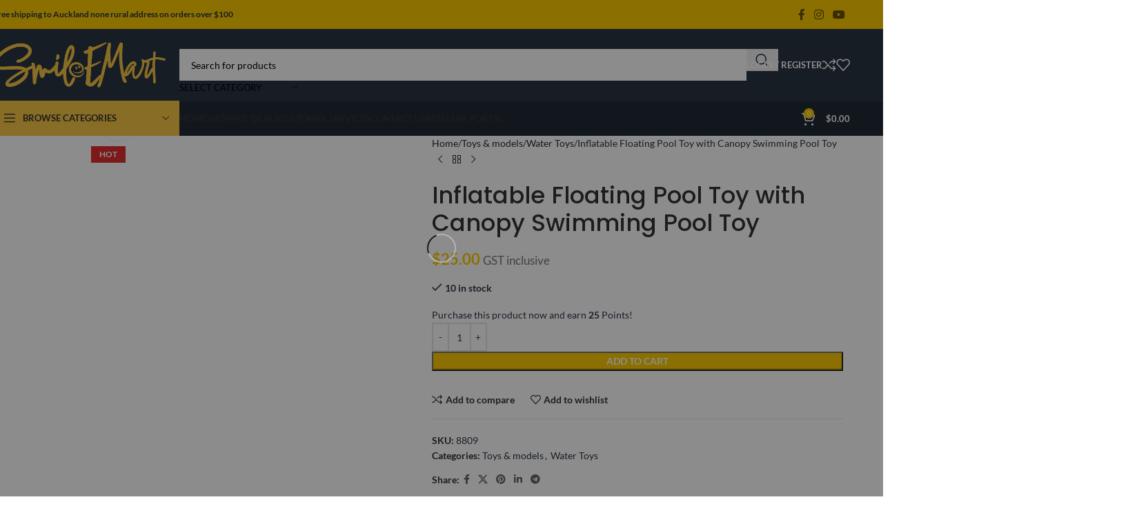

--- FILE ---
content_type: text/html; charset=UTF-8
request_url: https://semart.co.nz/product/inflatable-floating-pool-toy-with-canopy/
body_size: 76331
content:
<!DOCTYPE html>
<html lang="en-US">
<head>
	<meta charset="UTF-8">
	<link rel="profile" href="https://gmpg.org/xfn/11">
	<link rel="pingback" href="https://semart.co.nz/xmlrpc.php">
	
	<!-- Google Tag Manager -->
	<script type="57784dd77de3d20e4d55b405-text/javascript">(function(w,d,s,l,i){w[l]=w[l]||[];w[l].push({'gtm.start':
	new Date().getTime(),event:'gtm.js'});var f=d.getElementsByTagName(s)[0],
	j=d.createElement(s),dl=l!='dataLayer'?'&l='+l:'';j.async=true;j.src=
	'https://www.googletagmanager.com/gtm.js?id='+i+dl;f.parentNode.insertBefore(j,f);
	})(window,document,'script','dataLayer','GTM-TSPZZ97');</script>
	<!-- End Google Tag Manager -->
	
	<meta name='robots' content='index, follow, max-image-preview:large, max-snippet:-1, max-video-preview:-1' />
	<style>img:is([sizes="auto" i], [sizes^="auto," i]) { contain-intrinsic-size: 3000px 1500px }</style>
	
	<!-- This site is optimized with the Yoast SEO plugin v25.9 - https://yoast.com/wordpress/plugins/seo/ -->
	<title>Inflatable Floating Pool Toy with Canopy Swimming Pool Toy - SMILE EMART</title>
	<link rel="canonical" href="https://semart.co.nz/product/inflatable-floating-pool-toy-with-canopy/" />
	<meta property="og:locale" content="en_US" />
	<meta property="og:type" content="article" />
	<meta property="og:title" content="Inflatable Floating Pool Toy with Canopy Swimming Pool Toy - SMILE EMART" />
	<meta property="og:description" content="Brand new inflatable floating pool toy, big floating ring with canopy &nbsp; This listing is for one floating pool toy." />
	<meta property="og:url" content="https://semart.co.nz/product/inflatable-floating-pool-toy-with-canopy/" />
	<meta property="og:site_name" content="SMILE EMART" />
	<meta property="article:publisher" content="https://www.facebook.com/semartnz" />
	<meta property="article:modified_time" content="2023-11-22T01:30:29+00:00" />
	<meta property="og:image" content="https://semart.co.nz/wp-content/uploads/2023/10/WeChat-Image_20231016134619.jpg" />
	<meta property="og:image:width" content="800" />
	<meta property="og:image:height" content="800" />
	<meta property="og:image:type" content="image/jpeg" />
	<meta name="twitter:card" content="summary_large_image" />
	<meta name="twitter:label1" content="Est. reading time" />
	<meta name="twitter:data1" content="1 minute" />
	<script type="application/ld+json" class="yoast-schema-graph">{"@context":"https://schema.org","@graph":[{"@type":"WebPage","@id":"https://semart.co.nz/product/inflatable-floating-pool-toy-with-canopy/","url":"https://semart.co.nz/product/inflatable-floating-pool-toy-with-canopy/","name":"Inflatable Floating Pool Toy with Canopy Swimming Pool Toy - SMILE EMART","isPartOf":{"@id":"https://semart.co.nz/#website"},"primaryImageOfPage":{"@id":"https://semart.co.nz/product/inflatable-floating-pool-toy-with-canopy/#primaryimage"},"image":{"@id":"https://semart.co.nz/product/inflatable-floating-pool-toy-with-canopy/#primaryimage"},"thumbnailUrl":"https://semart.co.nz/wp-content/uploads/2023/10/WeChat-Image_20231016134619.jpg","datePublished":"2023-10-16T02:00:31+00:00","dateModified":"2023-11-22T01:30:29+00:00","breadcrumb":{"@id":"https://semart.co.nz/product/inflatable-floating-pool-toy-with-canopy/#breadcrumb"},"inLanguage":"en-US","potentialAction":[{"@type":"ReadAction","target":["https://semart.co.nz/product/inflatable-floating-pool-toy-with-canopy/"]}]},{"@type":"ImageObject","inLanguage":"en-US","@id":"https://semart.co.nz/product/inflatable-floating-pool-toy-with-canopy/#primaryimage","url":"https://semart.co.nz/wp-content/uploads/2023/10/WeChat-Image_20231016134619.jpg","contentUrl":"https://semart.co.nz/wp-content/uploads/2023/10/WeChat-Image_20231016134619.jpg","width":800,"height":800},{"@type":"BreadcrumbList","@id":"https://semart.co.nz/product/inflatable-floating-pool-toy-with-canopy/#breadcrumb","itemListElement":[{"@type":"ListItem","position":1,"name":"Home","item":"https://semart.co.nz/"},{"@type":"ListItem","position":2,"name":"Shop","item":"https://semart.co.nz/shop/"},{"@type":"ListItem","position":3,"name":"Inflatable Floating Pool Toy with Canopy Swimming Pool Toy"}]},{"@type":"WebSite","@id":"https://semart.co.nz/#website","url":"https://semart.co.nz/","name":"SMILE EMART","description":"","publisher":{"@id":"https://semart.co.nz/#organization"},"potentialAction":[{"@type":"SearchAction","target":{"@type":"EntryPoint","urlTemplate":"https://semart.co.nz/?s={search_term_string}"},"query-input":{"@type":"PropertyValueSpecification","valueRequired":true,"valueName":"search_term_string"}}],"inLanguage":"en-US"},{"@type":"Organization","@id":"https://semart.co.nz/#organization","name":"Smile Emart","url":"https://semart.co.nz/","logo":{"@type":"ImageObject","inLanguage":"en-US","@id":"https://semart.co.nz/#/schema/logo/image/","url":"https://semart.co.nz/wp-content/uploads/2022/09/logoicon_v2.png","contentUrl":"https://semart.co.nz/wp-content/uploads/2022/09/logoicon_v2.png","width":500,"height":500,"caption":"Smile Emart"},"image":{"@id":"https://semart.co.nz/#/schema/logo/image/"},"sameAs":["https://www.facebook.com/semartnz","https://www.instagram.com/semartnz/"]}]}</script>
	<!-- / Yoast SEO plugin. -->


<link rel='dns-prefetch' href='//www.googletagmanager.com' />
<link rel='dns-prefetch' href='//www.google.com' />
<link rel='dns-prefetch' href='//fonts.googleapis.com' />
<link rel="alternate" type="application/rss+xml" title="SMILE EMART &raquo; Comments Feed" href="https://semart.co.nz/comments/feed/" />
<link rel='stylesheet' id='woocommerce-pdf-frontend-css-css' href='https://semart.co.nz/wp-content/plugins/woocommerce-pdf-invoice/assets/css/woocommerce-pdf-frontend-css.css?ver=4.15.6' type='text/css' media='all' />
<link rel='stylesheet' id='wc-points-and-rewards-blocks-integration-css' href='https://semart.co.nz/wp-content/plugins/woocommerce-points-and-rewards/build/style-index.css?ver=1.7.40' type='text/css' media='all' />
<link rel='stylesheet' id='addressfinder-woocommerce-css' href='https://semart.co.nz/wp-content/plugins/addressfinder-woo/addressfinder-styles.css?ver=1.7.12' type='text/css' media='all' />
<link rel='stylesheet' id='sr7css-css' href='//semart.co.nz/wp-content/plugins/revslider/public/css/sr7.css?ver=6.7.37' type='text/css' media='all' />
<link rel='stylesheet' id='dashicons-css' href='https://semart.co.nz/wp-includes/css/dashicons.min.css?ver=6.8.3' type='text/css' media='all' />
<link rel='stylesheet' id='wc-pos-fonts-css' href='https://semart.co.nz/wp-content/plugins/woocommerce-point-of-sale/assets/dist/css/fonts.min.css?ver=6.3.0' type='text/css' media='all' />
<link rel='stylesheet' id='wc-pos-frontend-css' href='https://semart.co.nz/wp-content/plugins/woocommerce-point-of-sale/assets/dist/css/frontend.min.css?ver=6.3.0' type='text/css' media='all' />
<link rel='stylesheet' id='wwp-wholesale-css' href='https://semart.co.nz/wp-content/plugins/woocommerce-wholesale-pricing/assets/css/wwp-css-script.css?ver=1.1.0' type='text/css' media='' />
<link rel='stylesheet' id='wwp_dataTables-css' href='https://semart.co.nz/wp-content/plugins/woocommerce-wholesale-pricing/assets/css/jquery.dataTables.min.css?ver=1.0.0' type='text/css' media='' />
<style id='woocommerce-inline-inline-css' type='text/css'>
.woocommerce form .form-row .required { visibility: visible; }
</style>
<link rel='stylesheet' id='WCPAY_EXPRESS_CHECKOUT_ECE-css' href='https://semart.co.nz/wp-content/plugins/woocommerce-payments/dist/express-checkout.css?ver=10.4.0' type='text/css' media='all' />
<link rel='stylesheet' id='cwginstock_frontend_css-css' href='https://semart.co.nz/wp-content/plugins/back-in-stock-notifier-for-woocommerce/assets/css/frontend.min.css?ver=6.0.9.2' type='text/css' media='' />
<link rel='stylesheet' id='cwginstock_bootstrap-css' href='https://semart.co.nz/wp-content/plugins/back-in-stock-notifier-for-woocommerce/assets/css/bootstrap.min.css?ver=6.0.9.2' type='text/css' media='' />
<link rel='stylesheet' id='elementor-frontend-css' href='https://semart.co.nz/wp-content/plugins/elementor/assets/css/frontend.min.css?ver=3.31.5' type='text/css' media='all' />
<link rel='stylesheet' id='elementor-post-6-css' href='https://semart.co.nz/wp-content/uploads/elementor/css/post-6.css?ver=1767797835' type='text/css' media='all' />
<style id='wd-style-base-file-inline-css' type='text/css'>
:root{--wd-text-line-height: 1.6;--wd-brd-radius: .001px;--wd-form-height: 42px;--wd-form-color: inherit;--wd-form-placeholder-color: inherit;--wd-form-bg: transparent;--wd-form-brd-color: rgba(0,0,0,0.1);--wd-form-brd-color-focus: rgba(0,0,0,0.15);--wd-form-chevron: url([data-uri]);--wd-main-bgcolor: #fff;--wd-scroll-w: .001px;--wd-admin-bar-h: .001px;--wd-block-spacing: 20px;--wd-header-banner-mt: .001px;--wd-sticky-nav-w: .001px;--color-white: #fff;--color-gray-100: #f7f7f7;--color-gray-200: #f1f1f1;--color-gray-300: #bbb;--color-gray-400: #a5a5a5;--color-gray-500: #767676;--color-gray-600: #666;--color-gray-700: #555;--color-gray-800: #333;--color-gray-900: #242424;--bgcolor-black-rgb: 0,0,0;--bgcolor-white-rgb: 255,255,255;--bgcolor-white: #fff;--bgcolor-gray-100: #f7f7f7;--bgcolor-gray-200: #f7f7f7;--bgcolor-gray-300: #f1f1f1;--bgcolor-gray-400: rgba(187,187,187,0.4);--brdcolor-gray-200: rgba(0,0,0,0.075);--brdcolor-gray-300: rgba(0,0,0,0.105);--brdcolor-gray-400: rgba(0,0,0,0.12);--brdcolor-gray-500: rgba(0,0,0,0.2);--wd-start: start;--wd-end: end;--wd-center: center;--wd-stretch: stretch}html,body,div,span,applet,object,iframe,h1,h2,h3,h4,h5,h6,p,blockquote,pre,a,abbr,acronym,address,big,cite,code,del,dfn,em,img,ins,kbd,q,s,samp,small,strike,strong,sub,sup,tt,var,b,u,i,center,dl,dt,dd,ol,ul,li,fieldset,form,label,legend,table,caption,tbody,tfoot,thead,tr,th,td,article,aside,canvas,details,embed,figure,figcaption,footer,header,hgroup,menu,nav,output,ruby,section,summary,time,mark,audio,video{margin:0;padding:0;border:0;vertical-align:baseline;font:inherit;font-size:100%}*,*:before,*:after{-webkit-box-sizing:border-box;-moz-box-sizing:border-box;box-sizing:border-box}html{line-height:1;-webkit-text-size-adjust:100%;-webkit-tap-highlight-color:transparent;font-family:sans-serif;overflow-x:hidden;overflow-y:scroll;font-size:var(--wd-text-font-size)}ol,ul{list-style:none}caption{vertical-align:middle;text-align:left}q,blockquote{quotes:none}q:before,q:after,blockquote:before,blockquote:after{content:"";content:none}a img{border:none}article,aside,details,figcaption,figure,footer,header,hgroup,main,menu,nav,section,summary{display:block}a,button,input{touch-action:manipulation}button,input,optgroup,select,textarea{margin:0;color:inherit;font:inherit}button{overflow:visible}button,html input[type="button"],input[type="reset"],input[type="submit"]{cursor:pointer;-webkit-appearance:button}button::-moz-focus-inner,input::-moz-focus-inner{padding:0;border:0;padding:0;border:0}body{margin:0;background-color:#fff;color:var(--wd-text-color);text-rendering:optimizeLegibility;font-weight:var(--wd-text-font-weight);font-style:var(--wd-text-font-style);font-size:var(--wd-text-font-size);font-family:var(--wd-text-font);-webkit-font-smoothing:antialiased;-moz-osx-font-smoothing:grayscale;line-height:var(--wd-text-line-height)}@supports (overflow: clip){body{overflow-x:clip}}:is(body){height:auto}p{margin-bottom:var(--wd-tags-mb, 20px)}a{color:var(--wd-link-color);text-decoration:none;transition:all .25s ease}a:is(:hover,:focus,:active){outline:none;text-decoration:none}a:hover{color:var(--wd-link-color-hover)}a:focus{outline:none}:is(h1,h2,h3,h4,h5,h6,.title) a{color:inherit}:is(h1,h2,h3,h4,h5,h6,.title) a:hover{color:var(--wd-link-color-hover)}label{display:block;margin-bottom:5px;color:var(--wd-title-color);vertical-align:middle;font-weight:400}em{font-style:italic}big{font-size:larger}abbr{border-bottom:1px dotted;color:#D62432;text-decoration:none}acronym{border-bottom:1px dotted;text-decoration:none}.required{border:none;color:#E01020;font-size:16px;line-height:1}abbr[title]{border:none}dl{margin-bottom:20px;margin-bottom:20px}strong,b{font-weight:600}mark{display:inline-block;padding:5px 8px;background-color:#f7f7f7;color:#242424;font-weight:600;line-height:1}code,kbd{padding:2px 5px}code,kbd,pre,samp{-webkit-hyphens:none;hyphens:none;font-family:monospace, serif}ins{text-decoration:none}pre{overflow:auto;margin-bottom:20px;padding:20px;background:#f7f7f7;text-align:left;white-space:pre;white-space:pre-wrap;word-wrap:break-word}dfn{font-style:italic}sub,sup{position:relative;vertical-align:baseline;font-size:75%;line-height:1}sup{top:-.25em}sub{bottom:-.25em}var{font-style:italic}small{font-size:80%}hr{margin-top:20px;margin-bottom:20px;border:none;border-bottom:1px solid currentColor;opacity:.2}iframe,embed{max-width:100%}blockquote{margin-bottom:20px;padding-left:30px;border-left:2px solid var(--wd-primary-color);text-align:left;font-size:110%;--wd-tags-mb: 10px}blockquote cite{display:block;margin-top:10px;color:var(--wd-primary-color);font-weight:600;font-size:90%}blockquote cite a{color:inherit}cite{font-style:italic}address{margin-bottom:20px;font-style:italic;font-size:110%;line-height:1.8}fieldset{margin-bottom:20px;padding:20px 40px;border:2px solid var(--brdcolor-gray-300);border-radius:var(--wd-brd-radius)}fieldset legend{margin-bottom:0;padding-right:15px;padding-left:15px;width:auto}legend{text-transform:uppercase;font-size:22px}video{display:block}audio,canvas,progress{display:inline-block;vertical-align:baseline}audio:not([controls]){display:none;height:0}img{max-width:100%;height:auto;border:0;vertical-align:middle}.svg-icon{display:inline-block}.svg-icon svg{width:inherit !important;height:inherit !important}svg:not(:root){overflow:hidden}h1{font-size:28px}h2{font-size:24px}h3{font-size:22px}h4{font-size:18px}h5{font-size:16px}h6{font-size:12px}.wd-entities-title a{color:inherit}.wd-el-title{display:flex !important;align-items:center;gap:10px;font-size:22px}.wd-el-title .img-wrapper{display:flex;flex:0 0 auto}.wd-el-title .img-wrapper img{min-width:18px}.wd-label{color:var(--color-gray-800);font-weight:600}legend,h1,h2,h3,h4,h5,h6,.title{display:block;margin-bottom:var(--wd-tags-mb, 20px);color:var(--wd-title-color);text-transform:var(--wd-title-transform);font-weight:var(--wd-title-font-weight);font-style:var(--wd-title-font-style);font-family:var(--wd-title-font);line-height:1.4}.wd-entities-title{display:block;color:var(--wd-entities-title-color);word-wrap:break-word;font-weight:var(--wd-entities-title-font-weight);font-style:var(--wd-entities-title-font-style);font-family:var(--wd-entities-title-font);text-transform:var(--wd-entities-title-transform);line-height:1.4}a.wd-entities-title:hover,.wd-entities-title a:hover{color:var(--wd-entities-title-color-hover)}:is(ul,ol){margin-bottom:var(--list-mb);padding-left:var(--li-pl);--list-mb: 20px;--li-mb: 10px;--li-pl: 17px}:is(ul,ol) li{margin-bottom:var(--li-mb)}:is(ul,ol) li:last-child{margin-bottom:0}li>:is(ul,ol){margin-top:var(--li-mb);margin-bottom:0}ul{list-style:disc}ol{list-style:decimal}dl dt{color:var(--color-gray-800);font-weight:600}dl dd{margin-bottom:20px}.unordered-list{list-style:none;--li-pl: 0}.unordered-list ul,.unordered-list ol{margin-left:20px;list-style:none;--li-pl: 0}.unordered-list li:before{margin-right:10px;font-size:8px;content:"\f113";font-family:"woodmart-font"}.wd-sub-menu ul,.textwidget .menu{list-style:none;--li-pl: 0}.wd-sub-menu ul{--list-mb: 0;--li-mb: 0}.wd-align{text-align:var(--wd-align)}.text-center{--content-align: center;--wd-align: center;--text-align: center;text-align:var(--text-align)}.text-right{--text-align: right;text-align:var(--text-align);--content-align: flex-end;--wd-align: flex-end}.text-left{--text-align: left;text-align:var(--text-align);--content-align: flex-start;--wd-align: flex-start}[class*="color-scheme-light"]{--color-white: #000;--color-gray-100: rgba(255,255,255,0.1);--color-gray-200: rgba(255,255,255,0.2);--color-gray-300: rgba(255,255,255,0.5);--color-gray-400: rgba(255,255,255,0.6);--color-gray-500: rgba(255,255,255,0.7);--color-gray-600: rgba(255,255,255,0.8);--color-gray-700: rgba(255,255,255,0.9);--color-gray-800: #fff;--color-gray-900: #fff;--bgcolor-black-rgb: 255,255,255;--bgcolor-white-rgb: 0,0,0;--bgcolor-white: #0f0f0f;--bgcolor-gray-100: #0a0a0a;--bgcolor-gray-200: #121212;--bgcolor-gray-300: #141414;--bgcolor-gray-400: #171717;--brdcolor-gray-200: rgba(255,255,255,0.1);--brdcolor-gray-300: rgba(255,255,255,0.15);--brdcolor-gray-400: rgba(255,255,255,0.25);--brdcolor-gray-500: rgba(255,255,255,0.3);--wd-text-color: rgba(255,255,255,0.8);--wd-title-color: #fff;--wd-widget-title-color: var(--wd-title-color);--wd-entities-title-color: #fff;--wd-entities-title-color-hover: rgba(255,255,255,0.8);--wd-link-color: rgba(255,255,255,0.9);--wd-link-color-hover: #fff;--wd-form-brd-color: rgba(255,255,255,0.2);--wd-form-brd-color-focus: rgba(255,255,255,0.3);--wd-form-placeholder-color: rgba(255,255,255,0.6);--wd-form-chevron: url([data-uri]);--wd-main-bgcolor: #1a1a1a;color:var(--wd-text-color)}.color-scheme-dark{--color-white: #fff;--color-gray-100: #f7f7f7;--color-gray-200: #f1f1f1;--color-gray-300: #bbb;--color-gray-400: #a5a5a5;--color-gray-500: #767676;--color-gray-600: #666;--color-gray-700: #555;--color-gray-800: #333;--color-gray-900: #242424;--bgcolor-black-rgb: 0,0,0;--bgcolor-white-rgb: 255,255,255;--bgcolor-white: #fff;--bgcolor-gray-100: #f7f7f7;--bgcolor-gray-200: #f7f7f7;--bgcolor-gray-300: #f1f1f1;--bgcolor-gray-400: rgba(187,187,187,0.4);--brdcolor-gray-200: rgba(0,0,0,0.075);--brdcolor-gray-300: rgba(0,0,0,0.105);--brdcolor-gray-400: rgba(0,0,0,0.12);--brdcolor-gray-500: rgba(0,0,0,0.2);--wd-text-color: #767676;--wd-title-color: #242424;--wd-entities-title-color: #333;--wd-entities-title-color-hover: rgba(51,51,51,0.65);--wd-link-color: #333;--wd-link-color-hover: #242424;--wd-form-brd-color: rgba(0,0,0,0.1);--wd-form-brd-color-focus: rgba(0,0,0,0.15);--wd-form-placeholder-color: #767676;color:var(--wd-text-color)}.wd-fill{position:absolute;inset:0}.wd-hide{display:none !important}.wd-set-mb{--wd-mb: 15px}.wd-set-mb>*{margin-bottom:var(--wd-mb)}.reset-last-child>*:last-child{margin-bottom:0}.clear{clear:both;width:100%}@keyframes wd-rotate{100%{transform:rotate(360deg)}}@keyframes wd-fadeIn{from{opacity:0}to{opacity:1}}@keyframes wd-fadeInBottomShort{from{transform:translate3d(0, 20px, 0)}to{transform:none}}table{margin-bottom:35px;width:100%;border-spacing:0;border-collapse:collapse;line-height:1.4}table th{padding:15px 10px;border-bottom:2px solid var(--brdcolor-gray-200);color:var(--wd-title-color);text-transform:uppercase;font-size:16px;font-weight:var(--wd-title-font-weight);font-style:var(--wd-title-font-style);font-family:var(--wd-title-font);vertical-align:middle;text-align:start}table td{padding:15px 12px;border-bottom:1px solid var(--brdcolor-gray-300);vertical-align:middle;text-align:start}table :is(tbody,tfoot) th{border-bottom:1px solid var(--brdcolor-gray-300);text-transform:none;font-size:inherit}.responsive-table{overflow-x:auto;margin-bottom:35px}.responsive-table table{margin-bottom:0}.responsive-table .responsive-table{overflow-x:visible;margin-bottom:0}input[type='email'],input[type='search'],input[type='number'],input[type='url'],input[type='tel'],input[type='text'],input[type='password'],:root textarea,:root select{-webkit-appearance:none;-moz-appearance:none;appearance:none}input[type='email'],input[type='date'],input[type='search'],input[type='number'],input[type='text'],input[type='tel'],input[type='url'],input[type='password'],:root textarea,:root select{padding:0 15px;max-width:100%;width:100%;height:var(--wd-form-height);border:var(--wd-form-brd-width) solid var(--wd-form-brd-color);border-radius:var(--wd-form-brd-radius);background-color:var(--wd-form-bg);box-shadow:none;color:var(--wd-form-color);vertical-align:middle;font-size:14px;transition:border-color .5s ease}input[type='email']:focus,input[type='date']:focus,input[type='search']:focus,input[type='number']:focus,input[type='text']:focus,input[type='tel']:focus,input[type='url']:focus,input[type='password']:focus,:root textarea:focus,:root select:focus{outline:none;border-color:var(--wd-form-brd-color-focus);transition:border-color .4s ease}::-webkit-input-placeholder{color:var(--wd-form-placeholder-color)}::-moz-placeholder{color:var(--wd-form-placeholder-color)}:-moz-placeholder{color:var(--wd-form-placeholder-color)}input[type="radio"],input[type="checkbox"]{box-sizing:border-box;margin-top:0;padding:0;vertical-align:middle;margin-inline-end:5px}input[type="search"]{box-sizing:content-box;-webkit-appearance:textfield}input[type="search"]::-webkit-search-cancel-button,input[type="search"]::-webkit-search-decoration{-webkit-appearance:none}input[type="number"]{padding:0;text-align:center}input[type="number"]::-webkit-inner-spin-button,input[type="number"]::-webkit-outer-spin-button{height:auto}input[type="date"]{-webkit-appearance:none}input[type="date"]::-webkit-inner-spin-button{display:none}input[type="date"]::-webkit-calendar-picker-indicator{opacity:0}input[type="date"]::-webkit-clear-button{position:relative;right:5px;width:30px;opacity:.4;filter:grayscale(100%)}input[type="date"]::-webkit-date-and-time-value{text-align:start}[class*="color-scheme-light"] input[type="date"]::-webkit-clear-button{opacity:.6;filter:grayscale(100%) invert(100%) saturate(800%)}@supports not (-moz-appearance: none){input[type="date"]{background:no-repeat url("../../inc/admin/assets/images/calend-d.svg") right 15px top 50%;background-size:auto 14px}[class*="color-scheme-light"] input[type='date']{background-image:url("../../inc/admin/assets/images/calend-l.svg")}}:root textarea{overflow:auto;padding:10px 15px;min-height:190px;resize:vertical}:root select{padding-right:30px;background-image:var(--wd-form-chevron);background-position:right 10px top 50%;background-size:auto 18px;background-repeat:no-repeat}:root select option{background-color:var(--bgcolor-white)}input:-webkit-autofill{border-color:var(--wd-form-brd-color);-webkit-box-shadow:0 0 0 1000px var(--wd-form-bg) inset;-webkit-text-fill-color:var(--wd-form-color)}input:focus:-webkit-autofill{border-color:var(--wd-form-brd-color-focus)}:is(.btn,.button,button,[type=submit],[type=button]){position:relative;display:inline-flex;align-items:center;justify-content:center;gap:5px;outline:none;border-radius:var(--btn-brd-radius, 0px);vertical-align:middle;text-align:center;text-decoration:none;text-shadow:none;line-height:1.2;cursor:pointer;transition:all .25s ease;color:var(--btn-color, #3E3E3E);border:var(--btn-brd-width, 0px) var(--btn-brd-style, solid) var(--btn-brd-color, #E9E9E9);background-color:var(--btn-bgcolor, #F3F3F3);box-shadow:var(--btn-box-shadow, unset);text-transform:var(--btn-transform, uppercase);font-weight:var(--btn-font-weight, 600);font-family:var(--btn-font-family, inherit);font-style:var(--btn-font-style, unset);padding:var(--btn-padding, 5px 20px);min-height:var(--btn-height, 42px);font-size:var(--btn-font-size, 13px)}:is(.btn,.button,button,[type=submit],[type=button]):hover{color:var(--btn-color-hover, var(--btn-color, #3E3E3E));border-color:var(--btn-brd-color-hover, var(--btn-brd-color, #e0e0e0));background-color:var(--btn-bgcolor-hover, var(--btn-bgcolor, #e0e0e0));box-shadow:var(--btn-box-shadow-hover, var(--btn-box-shadow, unset))}button[disabled],input[disabled]{opacity:0.6 !important;cursor:default !important}[class*="wd-grid"]{--wd-col: var(--wd-col-lg);--wd-gap: var(--wd-gap-lg);--wd-col-lg: 1;--wd-gap-lg: 20px}.wd-grid-g{display:grid;grid-template-columns:repeat(var(--wd-col), minmax(0, 1fr));gap:var(--wd-gap)}.wd-grid-g>.wd-wider{grid-column:auto/span 2;grid-row:auto/span 2}.wd-grid-col{grid-column:auto/span var(--wd-col)}[class*="wd-grid-f"]{display:flex;flex-wrap:wrap;gap:var(--wd-gap)}.wd-grid-f-col{gap:0;margin:0 calc(var(--wd-gap) / -2) calc(var(--wd-gap) * -1)}.wd-grid-f-col>.wd-col{width:100%;min-height:1px;flex:0 0 calc(100% / var(--wd-col) * var(--wd-col-wider, 1));max-width:calc(100% / var(--wd-col) * var(--wd-col-wider, 1));padding-inline:calc(var(--wd-gap) / 2);margin-bottom:var(--wd-gap)}.wd-grid-f-col>.wd-wider{--wd-col-wider: 2}.wd-grid-f-stretch>.wd-col{flex:1 1 var(--wd-f-basis, 200px);width:var(--wd-f-basis, 200px)}.wd-grid-f-stretch>.wd-col-auto{flex:0 0 auto;width:auto}.wd-grid-f-inline>.wd-col{flex:0 0 var(--wd-f-basis, auto)}.wd-loader:after{content:"";display:inline-block;width:30px;height:30px;border:1px solid rgba(0,0,0,0);border-left-color:var(--color-gray-900);border-radius:50%;vertical-align:middle;animation:wd-rotate 450ms infinite linear var(--wd-anim-state, paused)}.wd-scroll-content{overflow:hidden;overflow-y:auto;-webkit-overflow-scrolling:touch;max-height:var(--wd-scroll-h, 50vh)}@-moz-document url-prefix(){.wd-scroll-content{scrollbar-width:thin}}.wd-dropdown{--wd-align: var(--wd-start);position:absolute;top:100%;left:0;z-index:380;margin-top:15px;margin-right:0;margin-left:calc(var(--nav-gap, .001px) / 2 * -1);background-color:var(--bgcolor-white);background-position:bottom right;background-clip:border-box;background-repeat:no-repeat;box-shadow:0 0 3px rgba(0,0,0,0.15);text-align:var(--wd-align);border-radius:var(--wd-brd-radius);visibility:hidden;opacity:0;transition:opacity 0.4s cubic-bezier(0.19, 1, 0.22, 1),visibility 0.4s cubic-bezier(0.19, 1, 0.22, 1),transform 0.4s cubic-bezier(0.19, 1, 0.22, 1);transform:translateY(15px) translateZ(0);pointer-events:none}.wd-dropdown:after{content:"";position:absolute;inset-inline:0;bottom:100%;height:15px}.whb-col-right .wd-dropdown-menu.wd-design-default{right:0;left:auto;margin-left:0;margin-right:calc(var(--nav-gap, .001px) / 2 * -1)}.wd-event-hover:hover>.wd-dropdown,.wd-event-click.wd-opened>.wd-dropdown,.wd-dropdown.wd-opened{visibility:visible;opacity:1;transform:none !important;pointer-events:visible;pointer-events:unset}.wd-dropdown-menu{min-height:min(var(--wd-dropdown-height, unset), var(--wd-content-h, var(--wd-dropdown-height, unset)));width:var(--wd-dropdown-width);background-image:var(--wd-dropdown-bg-img)}.wd-dropdown-menu .wd-dropdown-inner{overflow:inherit;height:min(var(--wd-dropdown-height, unset), var(--wd-content-h))}.wd-dropdown-menu.wd-scroll>.wd-scroll-content{max-height:none;border-radius:inherit}.dropdowns-loading .dropdown-load-ajax.menu-mega-dropdown:not(.dropdown-with-height)>.wd-dropdown-menu{min-height:400px}.dropdowns-loaded .dropdown-load-ajax>.wd-dropdown-menu>.container{animation:wd-fadeIn .3s ease}.dropdown-html-placeholder{display:flex;align-items:center;justify-content:center;background-color:rgba(var(--bgcolor-white-rgb), 0.6);border-radius:var(--wd-brd-radius)}.dropdown-html-placeholder:after{content:"";display:inline-block;width:32px;height:32px;border:1px solid rgba(0,0,0,0);border-left-color:var(--color-gray-900);border-radius:50%;vertical-align:middle;animation:wd-rotate 450ms infinite linear var(--wd-anim-state, paused)}.dropdowns-loading .dropdown-html-placeholder:after{--wd-anim-state: running}.wd-dropdown-menu.wd-design-default{padding:var(--wd-dropdown-padding, 12px 20px);--wd-dropdown-width: 220px}.wd-dropdown-menu.wd-design-default>.container{padding:0;width:auto}.wd-dropdown-menu.wd-design-default .wd-dropdown{top:0;left:100%;padding:var(--wd-dropdown-padding, 12px 20px);width:var(--wd-dropdown-width);margin:0 0 0 var(--wd-dropdown-padding, 20px)}.wd-dropdown-menu.wd-design-default .wd-dropdown:after{top:0;right:100%;bottom:0;left:auto;width:var(--wd-dropdown-padding, 20px);height:auto}.wd-dropdown-menu.wd-design-default .menu-item-has-children>a:after{margin-left:auto;color:rgba(82,82,82,0.45);font-weight:600;font-size:55%;line-height:1;font-family:"woodmart-font";content:"\f113"}.wd-dropdown-menu.wd-design-default.color-scheme-light .menu-item-has-children>a:after{color:rgba(255,255,255,0.6)}.wd-dropdown-menu:is(.wd-design-sized,.wd-design-full-width,.wd-design-full-height)>.container>.wd-grid-f-inline{--wd-f-basis: 200px}.wd-dropdown-menu.wd-design-full-width{--wd-dropdown-width: 100vw}:is(.wd-nav-sticky,.wd-header-nav) .wd-dropdown-menu.wd-design-full-width{border-radius:0}.wd-dropdown-menu.wd-design-sized:not(.wd-scroll),.wd-dropdown-menu.wd-design-sized.wd-scroll .wd-dropdown-inner{padding:var(--wd-dropdown-padding, 30px)}.wd-dropdown-menu.wd-design-full-width:not(.wd-scroll),.wd-dropdown-menu.wd-design-full-width.wd-scroll .wd-dropdown-inner{padding-block:var(--wd-dropdown-padding, 30px);padding-left:calc(var(--wd-scroll-w) + var(--wd-sticky-nav-w))}.wd-dropdown-menu.wd-design-sized:not(.wd-scroll)>.container,.wd-dropdown-menu.wd-design-sized.wd-scroll .wd-dropdown-inner>.container{padding:0;max-width:none}.wd-side-hidden{--wd-side-hidden-w: 340px;position:fixed;inset-block:var(--wd-admin-bar-h) 0;z-index:500;overflow:hidden;overflow-y:auto;-webkit-overflow-scrolling:touch;width:min(var(--wd-side-hidden-w), 100vw);background-color:var(--bgcolor-white);transition:transform 0.5s cubic-bezier(0.19, 1, 0.22, 1)}.wd-side-hidden.wd-left{right:auto;left:0;transform:translate3d(-100%, 0, 0)}.wd-side-hidden.wd-right{right:0;left:auto;transform:translate3d(100%, 0, 0)}.wd-side-hidden.wd-opened{transform:none}.wd-sub-menu{--sub-menu-color: #838383;--sub-menu-color-hover: var(--wd-primary-color);--li-pl: 0;--list-mb: 0;--li-mb: 0;list-style:none}.wd-sub-menu li{position:relative}.wd-sub-menu li>a{position:relative;display:flex;align-items:center;padding-top:8px;padding-bottom:8px;color:var(--sub-menu-color);font-size:14px;line-height:1.3}.wd-sub-menu li>a .wd-nav-icon{margin-inline-end:7px;font-size:115%}.wd-sub-menu li>a .menu-label{position:relative;margin-top:-20px;align-self:flex-start}.wd-sub-menu li>a:hover{color:var(--sub-menu-color-hover)}[class*="color-scheme-light"] .wd-sub-menu{--sub-menu-color: rgba(255,255,255,0.6);--sub-menu-color-hover: #fff}.widget .wd-sub-menu{--li-mb: 0}.widget .wd-sub-menu ul{--li-mb: 0}.wd-sub-accented.wp-block-wd-menu-list>li{margin-block:-8px}.wd-sub-accented>li>a{--sub-menu-color: #333;--sub-menu-color-hover: var(--wd-primary-color);text-transform:uppercase;font-weight:600}.wd-sub-accented.color-scheme-light>li>a,[class*="color-scheme-light"] .wd-sub-accented>li>a{--sub-menu-color: #fff;--sub-menu-color-hover: rgba(255,255,255,0.6)}.wd-color-light .searchform{--wd-form-brd-color: rgba(255,255,255,0.2);--wd-form-brd-color-focus: rgba(255,255,255,0.3);--wd-form-color: rgba(255,255,255,0.8)}.wd-color-dark .searchform{--wd-form-brd-color: rgba(0,0,0,0.1);--wd-form-brd-color-focus: rgba(0,0,0,0.15);--wd-form-color: #767676;--wd-form-placeholder-color: var(--wd-form-color)}.create-nav-msg a{font-weight:600}picture.wd-nav-img img{width:inherit;height:inherit;max-height:inherit;object-fit:contain;object-position:50% 50%}.wd-nav{--list-mb: 0;--li-mb: 0;--li-pl: 0;--nav-gap: 20px;display:inline-flex;flex-wrap:wrap;justify-content:var(--text-align, var(--wd-align));text-align:left;gap:1px var(--nav-gap);list-style:none}.wd-nav>li{position:relative}.wd-nav>li>a{position:relative;display:flex;align-items:center;flex-direction:row;text-transform:uppercase;font-weight:600;font-size:13px;line-height:1.2}.wd-nav>li>a .wd-nav-icon{margin-right:7px;font-size:115%}.wd-nav>li>a .menu-label{left:calc(100% - 30px);margin-left:0}.wd-nav>li:is(.wd-has-children,.menu-item-has-children)>a:after{margin-left:4px;font-weight:normal;font-style:normal;font-size:clamp(6px, 50%, 18px);order:3;content:"\f129";font-family:"woodmart-font"}.wd-nav li.color-primary{--nav-color: var(--wd-primary-color);--nav-color-hover: var(--wd-primary-color);--nav-color-active: var(--wd-primary-color)}.widget .wd-nav{--li-mb: 0}.wd-nav.wd-gap-m{--nav-gap: 30px}.wd-nav.wd-gap-l{--nav-gap: 40px}.wd-nav-opener{position:relative;z-index:1;display:inline-flex;flex:0 0 auto;align-items:center;justify-content:center;width:50px;color:var(--color-gray-900);cursor:pointer;transition:all .25s ease;backface-visibility:hidden;-webkit-backface-visibility:hidden}.wd-nav-opener:after{font-weight:400;font-size:12px;transition:transform .25s ease;content:"\f113";font-family:"woodmart-font"}.wd-nav-opener:hover{color:var(--color-gray-900)}.wd-nav-opener.wd-active{color:var(--color-gray-700)}.wd-nav-opener.wd-active:after{transform:rotate(90deg)}.wd-sub-menu li>a img,.wd-nav-img{flex:0 0 auto;display:inline-block;width:var(--nav-img-width, auto) !important;height:var(--nav-img-height, auto) !important;max-height:var(--nav-img-height, 18px);margin-inline-end:7px;object-fit:contain;object-position:50% 50%;line-height:0}.wd-nav.wd-icon-right>li>a .wd-nav-img{order:1;margin:0;margin-inline-start:7px}.wd-nav[class*="wd-style-"]{--nav-color: #333;--nav-color-hover: rgba(51,51,51,0.7);--nav-color-active: rgba(51,51,51,0.7);--nav-chevron-color: rgba(82, 82, 82, .45)}.wd-nav[class*="wd-style-"]>li>a{color:var(--nav-color)}.wd-nav[class*="wd-style-"]>li:hover>a{color:var(--nav-color-hover)}.wd-nav[class*="wd-style-"]>li:is(.current-menu-item,.wd-active,.active)>a{color:var(--nav-color-active)}.wd-nav[class*="wd-style-"]>li:is(.wd-has-children,.menu-item-has-children)>a:after{color:var(--nav-chevron-color)}:is(.color-scheme-light,.whb-color-light) .wd-nav[class*="wd-style-"]{--nav-color: #fff;--nav-color-hover: rgba(255,255,255,0.8);--nav-color-active: rgba(255,255,255,0.8);--nav-chevron-color: rgba(255,255,255,0.6)}.wd-nav.wd-style-default{--nav-color-hover: var(--wd-primary-color);--nav-color-active: var(--wd-primary-color)}.wd-nav:is(.wd-style-bordered,.wd-style-separated)>li{display:flex;flex-direction:row}.wd-nav:is(.wd-style-bordered,.wd-style-separated)>li:not(:last-child):after{content:"";position:relative;inset-inline-end:calc((var(--nav-gap) / 2) * -1);border-right:1px solid rgba(0,0,0,0.105)}:is(.color-scheme-light,.whb-color-light) .wd-nav:is(.wd-style-bordered,.wd-style-separated)>li:not(:last-child):after{border-color:rgba(255,255,255,0.25)}.wd-nav.wd-style-separated>li{align-items:center}.wd-nav.wd-style-separated>li:not(:last-child):after{height:18px}.wd-nav.wd-style-bordered>li{align-items:stretch}.wd-nav.wd-style-bg{--nav-color-hover: var(--wd-primary-color) !important;--nav-gap: 5px}.wd-nav.wd-style-bg>li>a{padding-inline:12px}.wd-nav.wd-style-bg>li>a span,.wd-nav.wd-style-bg>li>a:after{z-index:2}.wd-nav.wd-style-bg>li>a:before{content:'';position:absolute;inset:0;visibility:hidden;opacity:0;border-radius:40px;background-color:var(--wd-primary-color);transition:all .25s ease}.wd-nav.wd-style-bg>li:is(:hover,.current-menu-item,.wd-active,.active)>a{color:var(--nav-color-hover)}.wd-nav.wd-style-bg>li:is(:hover,.current-menu-item,.wd-active,.active)>a:before{visibility:visible;opacity:.25}.wd-nav.wd-style-bg.wd-gap-m{--nav-gap: 15px}.wd-nav.wd-style-bg.wd-gap-l{--nav-gap: 25px}.wd-nav[class*="wd-style-underline"] .nav-link-text{position:relative;display:inline-block;padding-block:1px;line-height:1.2}.wd-nav[class*="wd-style-underline"] .nav-link-text:after{content:'';position:absolute;top:100%;left:0;width:0;height:2px;background-color:var(--wd-primary-color);transition:width 0.4s cubic-bezier(0.19, 1, 0.22, 1)}.wd-nav[class*="wd-style-underline"]>li:is(:hover,.current-menu-item,.wd-active,.active)>a .nav-link-text:after{width:100%}.whb-top-bar .wd-nav>li>a .menu-label,.whb-clone .wd-nav>li>a .menu-label{position:static;margin-top:0;margin-inline-start:5px;opacity:1;align-self:center}.whb-top-bar .wd-nav>li>a .menu-label:before,.whb-clone .wd-nav>li>a .menu-label:before{content:none}.tooltip{--wd-tooltip-bg: rgba(0,0,0,0.9);--wd-tooltip-color: #fff;position:absolute;z-index:1110;opacity:0;pointer-events:none}.tooltip .tooltip-inner{padding:7px 15px;width:max-content;max-width:200px;text-transform:none;font-weight:400;font-size:12px;line-height:var(--wd-text-line-height);background-color:var(--wd-tooltip-bg);color:var(--wd-tooltip-color);text-align:center;word-break:break-word;border-radius:calc(var(--wd-brd-radius) / 1.5)}.tooltip .tooltip-arrow{position:absolute;width:10px;height:10px;background-color:var(--wd-tooltip-bg)}.tooltip.top{margin-top:-8px}.tooltip.top .tooltip-arrow{top:calc(100% - 1px);left:50%;clip-path:polygon(0 0, 50% 50%, 100% 0);transform:translateX(-50%)}.tooltip.left{margin-left:-8px}.tooltip.left .tooltip-arrow{top:50%;left:calc(100% - 1px);clip-path:polygon(0 0, 50% 50%, 0 100%);transform:translateY(-50%)}.tooltip.right{margin-left:8px}.tooltip.right .tooltip-arrow{top:50%;right:calc(100% - 1px);clip-path:polygon(100% 0, 50% 50%, 100% 100%);transform:translateY(-50%)}.wd-tltp{position:relative}.wd-tltp .tooltip{margin:0}.wd-tltp .tooltip.top{bottom:100%;left:50%;transform:translateX(-50%);margin-bottom:8px}.wd-tltp .tooltip.top .tooltip-inner:after{content:"";position:absolute;width:100%;height:8px;inset:auto 0 -8px 0}.wd-tltp .tooltip:is(.left,.right) .tooltip-inner:after{content:"";position:absolute;inset-block:0;width:10px}.wd-tltp .tooltip.left{top:50%;right:calc(100% + 8px);transform:translateY(-50%)}.wd-tltp .tooltip.left .tooltip-inner:after{left:100%}.wd-tltp .tooltip.right{top:50%;left:calc(100% + 8px);transform:translateY(-50%)}.wd-tltp .tooltip.right .tooltip-inner:after{right:100%}.wd-tltp .tooltip-inner>*{margin-top:0;margin-bottom:10px}.wd-tltp .tooltip-inner>*:last-child{margin-bottom:0}.wd-tltp .tooltip-inner a:not(.wd-social-icon){text-decoration:underline}.tooltip.in,.wd-tltp:hover .tooltip{pointer-events:unset;opacity:1;animation:wd-fadeIn .3s ease}.wd-notice,div.wpcf7-response-output,.mc4wp-alert,:is(.woocommerce-error,.woocommerce-message,.woocommerce-info){position:relative;margin-bottom:20px;padding-block:18px;padding-inline:65px 30px !important;text-align:start;border:none;border-radius:var(--wd-brd-radius);outline:none !important}.wd-notice:before,div.wpcf7-response-output:before,.mc4wp-alert:before,:is(.woocommerce-error,.woocommerce-message,.woocommerce-info):before{position:absolute;top:calc(50% - 9px);left:24px;font-size:18px;line-height:18px;font-family:"woodmart-font"}.wd-notice a,div.wpcf7-response-output a,.mc4wp-alert a,:is(.woocommerce-error,.woocommerce-message,.woocommerce-info) a{color:currentColor;text-decoration:underline}.wd-notice a:hover,div.wpcf7-response-output a:hover,.mc4wp-alert a:hover,:is(.woocommerce-error,.woocommerce-message,.woocommerce-info) a:hover{color:color-mix(in srgb, currentColor 80%, transparent)}.wd-notice p:last-child,div.wpcf7-response-output p:last-child,.mc4wp-alert p:last-child,:is(.woocommerce-error,.woocommerce-message,.woocommerce-info) p:last-child{margin-bottom:0}.wd-notice .amount,div.wpcf7-response-output .amount,.mc4wp-alert .amount,:is(.woocommerce-error,.woocommerce-message,.woocommerce-info) .amount{color:#fff}.wd-notice :is(.button,.wc-backward),div.wpcf7-response-output :is(.button,.wc-backward),.mc4wp-alert :is(.button,.wc-backward),:is(.woocommerce-error,.woocommerce-message,.woocommerce-info) :is(.button,.wc-backward){text-decoration:none;--btn-color: currentColor;--btn-color-hover: currentColor;--btn-bgcolor: transparent;--btn-bgcolor-hover: transparent;--btn-brd-width: 2px;--btn-box-shadow-hover: none;--btn-height: none;--btn-padding: 0;--btn-brd-color: color-mix(in srgb, currentColor 50%, transparent);border-top:0;border-inline:0;margin-inline:4px}.wd-notice.wd-success,.wpcf7 form.sent .wpcf7-response-output,.mc4wp-success,.woocommerce-message{background-color:var(--notices-success-bg);color:var(--notices-success-color)}.wd-notice.wd-success:before,.wpcf7 form.sent .wpcf7-response-output:before,.mc4wp-success:before,.woocommerce-message:before{content:"\f107"}.wd-notice.wd-warning,.wpcf7 form:not(.sent) .wpcf7-response-output,.mc4wp-error,.mc4wp-notice,:is(.woocommerce-error,.woocommerce-info){background-color:var(--notices-warning-bg);color:var(--notices-warning-color)}.wd-notice.wd-warning:before,.wpcf7 form:not(.sent) .wpcf7-response-output:before,.mc4wp-error:before,.mc4wp-notice:before,:is(.woocommerce-error,.woocommerce-info):before{content:"\f100"}.wd-notice.wd-info{background-color:#4D93D1;color:#fff}.wd-notice.wd-info:before{content:"\f100"}@keyframes wd-fadeInUpBig{from{transform:translate3d(0, 100%, 0)}to{transform:none}}@keyframes wd-fadeOutDownBig{from{transform:none}to{transform:translate3d(0, 100%, 0)}}.wd-close-side{position:fixed;background-color:rgba(0,0,0,0.7);opacity:0;pointer-events:none;transition:opacity 0.5s cubic-bezier(0.19, 1, 0.22, 1),z-index 0s cubic-bezier(0.19, 1, 0.22, 1) 0.5s,top 0s cubic-bezier(0.19, 1, 0.22, 1) 0.5s;z-index:400}.wd-close-side[class*="wd-location-header"]{z-index:389;top:var(--wd-admin-bar-h)}.header-banner-display .wd-close-side[class*="wd-location-header"]{top:calc(var(--wd-admin-bar-h) + var(--wd-header-banner-h, .001px))}.wd-close-side.wd-location-sticky-nav{z-index:392}.wd-close-side.wd-close-side-opened{opacity:1;pointer-events:unset;transition-delay:0s;pointer-events:unset}.wd-loop-footer{text-align:center;margin-top:30px}nav[class*="-pagination"] ul{--list-mb: 0;--li-mb: 0;--li-pl: 0;list-style:none;display:inline-flex;flex-wrap:wrap;justify-content:center;align-items:center;gap:3px}nav[class*="-pagination"] li .page-numbers{display:inline-flex;align-items:center;justify-content:center;padding-inline:5px;min-width:34px;height:34px;color:var(--color-gray-900);font-weight:600;font-size:14px;border-radius:calc(var(--wd-brd-radius) / 1.5);transition:all .2s ease}nav[class*="-pagination"] li .current{color:#fff;background-color:var(--wd-primary-color)}nav[class*="-pagination"] li :is(.next,.prev){font-size:0}nav[class*="-pagination"] li :is(.next,.prev):before{font-size:12px;content:"\f113";font-family:"woodmart-font"}nav[class*="-pagination"] li .prev:before{content:"\f114";font-family:"woodmart-font"}nav[class*="-pagination"] a:hover{background-color:var(--bgcolor-gray-300)}[class*="screen-reader"]{position:absolute !important;clip:rect(1px, 1px, 1px, 1px);transform:scale(0)}.wd-breadcrumbs>:is(span,a):last-child{font-weight:600;color:var(--wd-bcrumb-color-active)}.wd-breadcrumbs .wd-delimiter{margin-inline:8px;color:var(--wd-bcrumb-delim-color)}.wd-breadcrumbs .wd-delimiter:after{content:"/"}.wd-breadcrumbs .wd-delimiter:last-child{display:none}:is(.wd-breadcrumbs,.yoast-breadcrumb){--wd-link-color: var(--color-gray-500);--wd-link-color-hover: var(--color-gray-700);--wd-bcrumb-color-active: var(--color-gray-900)}.yoast-breadcrumb .breadcrumb_last{color:var(--wd-bcrumb-color-active)}.wd-action-btn{display:inline-flex;vertical-align:middle}.wd-action-btn>a{display:inline-flex;align-items:center;justify-content:center;color:var(--wd-action-color, var(--color-gray-800));cursor:pointer}.wd-action-btn>a:hover{color:var(--wd-action-color-hover, var(--color-gray-500))}.wd-action-btn>a:before{font-size:var(--wd-action-icon-size, 1.1em);transition:opacity .15s ease;font-family:"woodmart-font"}.wd-action-btn>a:after{position:absolute;top:calc(50% - .5em);left:0;opacity:0;transition:opacity .2s ease;font-size:var(--wd-action-icon-size, 1.1em);content:"";display:inline-block;width:1em;height:1em;border:1px solid rgba(0,0,0,0);border-left-color:var(--color-gray-900);border-radius:50%;vertical-align:middle;animation:wd-rotate 450ms infinite linear var(--wd-anim-state, paused)}.wd-action-btn>a.loading:before{opacity:0}.wd-action-btn>a.loading:after{opacity:1;--wd-anim-state: running}.wd-action-btn>a.added:before{content:"\f107"}.wd-action-btn.wd-style-icon{--wd-action-icon-size: 20px}.wd-action-btn.wd-style-icon>a{position:relative;flex-direction:column;width:50px;height:50px;font-weight:400;font-size:0 !important;line-height:0}.wd-action-btn.wd-style-icon>a:after{inset-inline-start:calc(50% - .5em)}.wd-action-btn.wd-style-text>a{position:relative;font-weight:600;line-height:1}.wd-action-btn.wd-style-text>a:before{margin-inline-end:.3em;font-weight:400}.wd-action-btn:empty{display:none}.wd-compare-icon>a:before{content:"\f128"}.wd-wishlist-icon>a:before{content:"\f106"}.wd-quick-view-icon>a:before{content:"\f130"}.wd-add-cart-icon>a:before{content:"\f123"}.wd-cross-icon>a:before{content:"\f112"}.wd-burger-icon>a:before{content:"\f15a"}.wd-heading{display:flex;flex:0 0 auto;align-items:center;justify-content:flex-end;gap:10px;padding:20px 15px;border-bottom:1px solid var(--brdcolor-gray-300)}.wd-heading>a{--wd-link-color: var(--wd-primary-color);--wd-link-color-hover: var(--wd-primary-color)}.wd-heading>a:hover{opacity:.7}.wd-heading .title{flex:1 1 auto;margin-bottom:0;font-size:130%}.wd-heading .wd-action-btn{flex:0 0 auto}.wd-heading .wd-action-btn.wd-style-text>a{height:25px}:is(.widget,.wd-widget,div[class^="vc_wp"]){line-height:1.4;--wd-link-color: var(--color-gray-500);--wd-link-color-hover: var(--color-gray-800)}:is(.widget,.wd-widget,div[class^="vc_wp"])>:is(ul,ol){margin-top:0}:is(.widget,.wd-widget,div[class^="vc_wp"]) :is(ul,ol){list-style:none;--list-mb: 0;--li-mb: 15px;--li-pl: 0}.widgettitle,.widget-title{margin-bottom:20px;color:var(--wd-widget-title-color);text-transform:var(--wd-widget-title-transform);font-weight:var(--wd-widget-title-font-weight);font-style:var(--wd-widget-title-font-style);font-size:var(--wd-widget-title-font-size);font-family:var(--wd-widget-title-font)}.widget .wp-block-heading{font-size:var(--wd-widget-title-font-size)}.widget{margin-bottom:30px;padding-bottom:30px;border-bottom:1px solid var(--brdcolor-gray-300)}.widget:last-child{margin-bottom:0;padding-bottom:0;border-bottom:none}.woodmart-author-information{line-height:inherit}.woodmart-author-information .author-avatar img{border-radius:50%}.textwidget>*:last-child{margin-bottom:0}:is(.wd-entry-content,.entry-content,.is-layout-flow,.is-layout-constrained,.is-layout-constrained>.wp-block-group__inner-container)>*{margin-block:0 var(--wd-block-spacing)}:is(.wd-entry-content,.entry-content,.is-layout-flow,.is-layout-constrained,.is-layout-constrained>.wp-block-group__inner-container)>*:last-child{margin-bottom:0}.wd-bg-parent{position:relative}:where(.wd-bg-parent>*){position:relative}.alignleft{float:left;margin-right:20px;margin-bottom:20px}.alignright{float:right;margin-left:20px;margin-bottom:20px}.aligncenter{display:block;clear:both;margin:0 auto 20px auto}:root .wd-custom-width{width:var(--wd-width, unset);max-width:100%}.wd-page-wrapper{position:relative;background-color:var(--wd-main-bgcolor)}body:not([class*="wrapper-boxed"]){background-color:var(--wd-main-bgcolor)}.wd-page-content{min-height:50vh;background-color:var(--wd-main-bgcolor)}.container,.container-fluid{width:100%;max-width:var(--wd-container-w);padding-inline:15px;margin-inline:auto}.container-fluid{max-width:none}.wd-content-layout{padding-block:40px}:where(.wd-content-layout>div){grid-column:auto/span var(--wd-col)}.wd-sidebar .wd-heading{display:none}.searchform[class*="wd-style-with-bg"] .searchsubmit{--btn-color: #fff;--btn-bgcolor: var(--wd-primary-color)}.searchform.wd-style-with-bg .searchsubmit{border-start-end-radius:var(--wd-form-brd-radius);border-end-end-radius:var(--wd-form-brd-radius)}.searchform.wd-style-with-bg-2 .searchsubmit{inset-inline-end:calc(var(--wd-form-brd-width) + 3px);width:calc(var(--wd-search-btn-w) - ((var(--wd-form-brd-width) + 3px) * 2));inset-block:calc(var(--wd-form-brd-width) + 3px);border-radius:var(--wd-form-brd-radius)}.searchform.wd-style-with-bg-2 .searchsubmit img{max-width:22px}.searchform.wd-style-with-bg-2 .searchsubmit:after{font-size:calc(var(--wd-form-height) / 2.5)}.searchform.wd-style-4{--wd-search-clear-sp: 7px;--wd-search-btn-w: .001px}.searchform.wd-style-4 input[type="text"]{padding-inline:40px 30px}.searchform.wd-style-4 .searchsubmit{inset-inline-start:0;pointer-events:none;width:46px;--wd-form-height: 46px}.searchform.wd-style-4 .searchsubmit:after{font-size:16px}.searchform.wd-style-4 .wd-search-cat{inset-inline-end:0}.searchform.wd-style-4 .wd-search-cat>a{border-inline-end:none}.searchform.wd-style-4.wd-cat-style-default .wd-search-cat>a:after{margin-inline-end:15px}.wd-image{border-radius:var(--wd-brd-radius)}.wd-image img{border-radius:var(--wd-brd-radius)}.search-no-results .wd-page-title :is(.breadcrumbs,.yoast-breadcrumb){display:none}@media (min-width: 769px){.searchform.wd-style-default:not(.wd-with-cat) .wd-clear-search{padding-inline-end:10px;border-inline-end:1px solid var(--wd-form-brd-color)}.searchform.wd-style-default.wd-cat-style-default{--wd-search-clear-sp: 7px}.searchform[class*="wd-style-with-bg"].wd-cat-style-default{--wd-search-clear-sp: 20px}.searchform.wd-style-with-bg.wd-cat-style-separated{--wd-search-clear-sp: 10px}}@media (min-width: 1025px){.wd-hide-lg{display:none !important}.wd-scroll{--scrollbar-track-bg: rgba(0,0,0,0.05);--scrollbar-thumb-bg: rgba(0,0,0,0.12)}.wd-scroll ::-webkit-scrollbar{width:5px}.wd-scroll ::-webkit-scrollbar-track{background-color:var(--scrollbar-track-bg)}.wd-scroll ::-webkit-scrollbar-thumb{background-color:var(--scrollbar-thumb-bg)}[class*="color-scheme-light"] .wd-scroll,.wd-scroll.color-scheme-light{--scrollbar-track-bg: rgba(255,255,255,0.05);--scrollbar-thumb-bg: rgba(255,255,255,0.12)}.admin-bar{--wd-admin-bar-h: 32px}}@media (min-width: 1200px){.wrapper-full-width-content .container{max-width:100%}}@media (max-width: 1024px){@supports not (overflow: clip){body{overflow:hidden}}.wd-hide-md{display:none !important}[class*="wd-grid"]{--wd-col: var(--wd-col-md);--wd-gap: var(--wd-gap-md);--wd-col-md: var(--wd-col-lg);--wd-gap-md: var(--wd-gap-lg)}.wd-side-hidden{--wd-side-hidden-w: min(300px, 80vw)}html:has(.wd-side-hidden.wd-opened){overflow:hidden}.wd-nav-wrapper.wd-mb-action-swipe{overflow-y:hidden;-webkit-overflow-scrolling:touch;white-space:nowrap;-webkit-mask-image:linear-gradient(to left, transparent, #000 70px);mask-image:linear-gradient(to left, transparent, #000 70px)}.wd-nav-wrapper.wd-mb-action-swipe .wd-nav{flex-wrap:nowrap}.wd-close-side{top:-150px}html:has(.wd-side-hidden.wd-opened,.mfp-wrap) #wpadminbar{z-index:400}#wpadminbar{position:absolute}}@media (max-width: 768.98px){.wd-hide-sm{display:none !important}[class*="wd-grid"]{--wd-col: var(--wd-col-sm);--wd-gap: var(--wd-gap-sm);--wd-col-sm: var(--wd-col-md);--wd-gap-sm: var(--wd-gap-md)}.sidebar-left{order:10}.searchform.wd-style-default .wd-clear-search{padding-inline-end:10px;border-inline-end:1px solid var(--wd-form-brd-color)}}@media (max-width: 576px){[class*="wd-grid"]{--wd-col: var(--wd-col-xs);--wd-gap: var(--wd-gap-xs);--wd-col-xs: var(--wd-col-sm);--wd-gap-xs: var(--wd-gap-sm)}}@media (min-width: 769px) and (max-width: 1024px){.wd-hide-md-sm{display:none !important}}
</style>
<style id='wd-header-base-file-inline-css' type='text/css'>
.wd-header-nav.wd-full-height .wd-nav>li>.wd-dropdown-menu{margin-top:0 !important}.wd-header-nav.wd-full-height .wd-nav>li>.wd-dropdown-menu:after{width:auto !important;height:auto !important}.rtl .wd-header-nav .wd-nav.wd-icon-right>li>a .wd-nav-img{order:0;margin:0;margin-inline-end:7px}.rtl .wd-header-nav .wd-nav.wd-icon-left>li>a .wd-nav-img{order:1;margin:0;margin-inline-start:7px}.wd-nav-mobile>li>a>.menu-label,.wd-nav-mobile>li>ul li>a>.menu-label{position:static;margin-top:0;margin-inline-start:5px;opacity:1;align-self:center}.wd-nav-mobile>li>a>.menu-label:before,.wd-nav-mobile>li>ul li>a>.menu-label:before{content:none}.whb-flex-row{display:flex;flex-direction:row;flex-wrap:nowrap;justify-content:space-between}.whb-column{display:flex;align-items:center;flex-direction:row;max-height:inherit}.whb-col-left,.whb-mobile-left{justify-content:flex-start;margin-left:-10px}.whb-col-right,.whb-mobile-right{justify-content:flex-end;margin-right:-10px}.whb-col-mobile{flex:1 1 auto;justify-content:center;margin-inline:-10px}.whb-clone .whb-general-header-inner{height:var(--wd-header-clone-h);max-height:var(--wd-header-clone-h)}.whb-flex-flex-middle .whb-col-center{flex:1 1 0%}.whb-flex-equal-sides :is(.whb-col-left,.whb-col-right){flex:1 1 0%}.whb-col-1 :is(.whb-flex-row,.whb-column){max-width:calc(100% + 20px);justify-content:center}.whb-col-1 :is(.whb-col-left,.whb-mobile-left){flex:1 1 auto;margin-inline:-10px}.whb-col-1 .wd-header-html{max-width:100%}.whb-general-header :is(.whb-mobile-left,.whb-mobile-right){flex:1 1 0%}.whb-empty-column+.whb-mobile-right{flex:1 1 auto}.wd-header-overlap:where(:not(.single-product)) .wd-content-layout:first-child{padding-top:0}.whb-overcontent{min-height:.2px}.whb-overcontent .whb-main-header{position:absolute}body:not(.single-product) .whb-overcontent,.whb-overcontent.whb-custom-header{margin-bottom:0;padding-top:0 !important}.whb-with-shadow{box-shadow:0 1px 8px rgba(0,0,0,0.1)}.whb-main-header{position:relative;top:0;right:0;left:0;z-index:390;backface-visibility:hidden;-webkit-backface-visibility:hidden}.whb-clone{position:fixed;z-index:391;visibility:hidden;opacity:0;transition:opacity .1s ease, visibility .1s ease, transform .3s ease;animation:wd-fadeOutUpBig .1s ease;pointer-events:none}.whb-clone .whb-flex-row{border:none}.whb-clone.whb-sticked{visibility:visible;opacity:1;animation:wd-fadeInDownBig .3s ease;pointer-events:visible;pointer-events:unset}.whb-clone.whb-sticked .whb-not-sticky-row{display:block}.whb-clone .wd-header-main-nav{text-align:center}.whb-clone.whb-hide-on-scroll{transform:translateY(-100%);animation:none}.whb-clone.whb-scroll-up{transform:none}.whb-sticky-prepared{padding-top:var(--wd-header-h)}.whb-sticky-prepared .whb-main-header{position:absolute}:root:has(.whb-sticky-prepared):not(:has(.whb-top-bar)){--wd-top-bar-h: .00001px;--wd-top-bar-sm-h: .00001px}:root:has(.whb-sticky-prepared):not(:has(.whb-general-header)){--wd-header-general-h: .00001px;--wd-header-general-sm-h: .00001px}:root:has(.whb-sticky-prepared):not(:has(.whb-header-bottom)){--wd-header-bottom-h: .00001px;--wd-header-bottom-sm-h: .00001px;--wd-header-bottom-brd-w: .00001px}.whb-scroll-stick .whb-flex-row{transition:height .2s ease, max-height .2s ease}.whb-scroll-stick.whb-sticked .whb-flex-row{transition-duration:.3s}.whb-scroll-stick:is(.whb-scroll-down,.whb-scroll-up) .whb-main-header{transition:transform .3s ease}.whb-scroll-stick.whb-scroll-down .whb-main-header{transform:translateY(-100%)}.whb-scroll-stick.whb-scroll-up .whb-main-header{transform:none}.whb-scroll-slide.whb-sticked .whb-main-header{animation:wd-fadeInDownBig .4s ease}.whb-scroll-slide:is(.whb-scroll-down,.whb-scroll-up) .whb-main-header{transition:transform .3s ease}.whb-scroll-slide.whb-hide-on-scroll.whb-sticked .whb-main-header{transform:translateY(-100%);animation:none}.whb-scroll-slide.whb-hide-on-scroll.whb-scroll-up .whb-main-header{transform:none}.whb-sticked .whb-main-header{position:fixed}.whb-sticked .whb-row{transition:background-color .3s ease}.whb-sticked .whb-not-sticky-row{display:none}.whb-sticky-shadow.whb-sticked .whb-main-header{box-shadow:0 1px 3px rgba(0,0,0,0.1)}.whb-sticky-shadow.whb-sticked .whb-row:last-child{border-bottom:none}.whb-sticky-shadow.whb-sticked .whb-row:last-child .whb-flex-row{border-bottom:none}.whb-sticky-shadow+.whb-clone{box-shadow:0 1px 3px rgba(0,0,0,0.1)}.whb-sticky-shadow+.whb-clone .whb-row{border-bottom:none}.whb-row{transition:background-color .2s ease}.whb-color-dark:not(.whb-with-bg){background-color:#fff}.whb-color-light:not(.whb-with-bg){background-color:#212121}body:not(.single-product) .whb-overcontent:not(.whb-sticked) .whb-row:not(.whb-with-bg){background-color:transparent}.whb-row.whb-with-bdf,.whb-row.whb-with-bdf>.container{position:relative}.whb-row.whb-with-bdf:before{content:'';position:absolute;inset:0}@keyframes wd-fadeInDownBig{from{transform:translate3d(0, -100%, 0)}to{transform:none}}@keyframes wd-fadeOutUpBig{from{transform:none}to{transform:translate3d(0, -100%, 0)}}.wd-header-nav,.site-logo{padding-inline:10px}.wd-header-nav.wd-full-height,.wd-header-nav.wd-full-height :is(.wd-nav,.wd-nav>li,.wd-nav>li>a),.wd-header-divider.wd-full-height,.wd-header-divider.wd-full-height:before{height:100%}.wd-header-nav{flex:1 1 auto}.wd-header-nav.wd-inline{flex:0 0 auto;max-width:100%}.whb-color-light .wd-header-nav>span{color:rgba(255,255,255,0.8)}.wd-nav-main:not(.wd-offsets-calculated)>li>.wd-dropdown:not(.wd-design-default){opacity:0;pointer-events:none}@supports (-webkit-touch-callout: none){.wd-nav-main:not(.wd-offsets-calculated)>li>.wd-dropdown:not(.wd-design-default){transform:translateY(15px) translateZ(0)}}.wd-nav-main>li>a,.wd-nav-secondary>li>a{height:40px;font-weight:var(--wd-header-el-font-weight);font-style:var(--wd-header-el-font-style);font-size:var(--wd-header-el-font-size);font-family:var(--wd-header-el-font);text-transform:var(--wd-header-el-transform)}.wd-header-sticky-nav .wd-tools-icon:before{content:"\f15a";font-family:"woodmart-font"}.whb-top-bar .wd-nav-secondary>li>a{font-weight:400;font-size:12px}.wd-nav-secondary:not(.wd-offsets-calculated)>li>.wd-dropdown:not(.wd-design-default){opacity:0;pointer-events:none}@supports (-webkit-touch-callout: none){.wd-nav-secondary:not(.wd-offsets-calculated)>li>.wd-dropdown:not(.wd-design-default){transform:translateY(15px) translateZ(0)}}.site-logo{max-height:inherit}.wd-logo{max-height:inherit;transition:none}.wd-logo picture{max-height:inherit}.wd-logo picture img{max-width:inherit}.wd-logo img{padding-top:5px;padding-bottom:5px;max-height:inherit;transform:translateZ(0);backface-visibility:hidden;-webkit-backface-visibility:hidden;perspective:800px}.wd-logo img[src$=".svg"]{height:100%}.wd-logo img[width]:not([src$=".svg"]){width:auto;object-fit:contain}.wd-switch-logo .wd-sticky-logo{display:none;animation:wd-fadeIn .5s ease}:is(.whb-sticked,.whb-clone) .wd-switch-logo .wd-main-logo{display:none}:is(.whb-sticked,.whb-clone) .wd-switch-logo .wd-sticky-logo{display:block}.wd-header-divider:before{content:"";display:block;height:18px;border-right:1px solid}.whb-color-dark .wd-header-divider:before{border-color:var(--wd-divider-color, rgba(0,0,0,0.105))}.whb-color-light .wd-header-divider:before{border-color:var(--wd-divider-color, rgba(255,255,255,0.25))}.whb-col-right .wd-header-divider:last-child,.whb-mobile-right .wd-header-divider:last-child,.whb-col-mobile .wd-header-divider:last-child{padding-right:10px}.whb-col-left .wd-header-divider:first-child,.whb-mobile-left .wd-header-divider:first-child,.whb-col-mobile .wd-header-divider:first-child{padding-left:10px}.whb-col-center .wd-header-divider:first-child{padding-left:10px}.whb-col-center .wd-header-divider:last-child{padding-right:10px}.wd-header-mobile-nav .wd-tools-icon:before{content:"\f15a";font-family:"woodmart-font"}.mobile-nav .wd-heading{position:relative;z-index:6;background-color:inherit}.mobile-nav .searchform{--wd-form-brd-width: 0;--wd-form-bg: transparent;--wd-form-color: var(--color-gray-500);--wd-form-placeholder-color: var(--color-gray-500);z-index:4;box-shadow:0 -1px 9px rgba(0,0,0,0.17)}.mobile-nav .searchform input[type="text"]{padding-right:70px;padding-left:20px;height:70px;font-weight:600}.mobile-nav .wd-search-results{position:relative;z-index:4;border-radius:0;inset-inline:auto}.mobile-nav .wd-search-results:not(.wd-opened){display:none}.mobile-nav .wd-suggestion{padding:10px 20px}.mobile-nav .create-nav-msg{padding:20px}.wd-nav-mobile{display:none;margin-inline:0;animation:wd-fadeIn 1s ease}.wd-nav-mobile>li{flex:1 1 100%;max-width:100%;width:100%}.wd-nav-mobile>li>a{color:var(--color-gray-800)}.wd-nav-mobile li.menu-item-has-children>a:after{content:none}.wd-nav-mobile li:active>a,.wd-nav-mobile li.opener-page>a{background-color:var(--bgcolor-gray-100)}.wd-nav-mobile li:is(.current-menu-item,.wd-active)>a{color:var(--wd-primary-color)}.wd-nav-mobile .wd-with-icon>a:before{margin-right:7px;font-weight:400;font-family:"woodmart-font"}.wd-nav-mobile .menu-item-account>a:before{content:"\f124"}.wd-nav-mobile .menu-item-wishlist>a:before{content:"\f106"}.wd-nav-mobile .menu-item-compare>a:before{content:"\f128"}.wd-nav-mobile.wd-active{display:block}.wd-nav-mobile:not(.wd-html-block-on) .menu-item-has-block .wd-nav-opener{display:none}.wd-nav-mobile.wd-html-block-on .wd-mob-nav-html-block{overflow:hidden;border-bottom:1px solid var(--brdcolor-gray-300);max-width:var(--wd-side-hidden-w)}.wd-nav-mobile.wd-html-block-on .menu-item-has-block .wd-negative-gap>.elementor-container{--wd-el-column-gap: .001px}.wd-nav-mobile.wd-html-block-on .menu-item-has-block .mega-menu-list li>a{background:transparent !important}.wd-nav-mobile>li,.wd-nav-mobile>li>ul li{display:flex;flex-wrap:wrap}.wd-nav-mobile>li>a,.wd-nav-mobile>li>ul li>a{flex:1 1 0%;padding:5px 20px;min-height:50px;border-bottom:1px solid var(--brdcolor-gray-300)}.wd-nav-mobile>li>:is(.wd-sub-menu,.sub-sub-menu),.wd-nav-mobile>li>ul li>:is(.wd-sub-menu,.sub-sub-menu){display:none;flex:1 1 100%;order:3}.wd-nav-mob-tab{--nav-gap: .001px;display:flex;margin:0;border-bottom:1px solid var(--brdcolor-gray-300);background-color:rgba(0,0,0,0.04)}.wd-nav-mob-tab>li{flex:1 0 50%;max-width:50%}.wd-nav-mob-tab>li>a{padding:0;height:100%;font-weight:900}.wd-nav-mob-tab>li.wd-active>a{background-color:rgba(0,0,0,0.05)}.wd-nav-mob-tab[class*="wd-style-underline"]{--nav-color: #909090;--nav-color-hover: #333;--nav-color-active: #333}.wd-nav-mob-tab[class*="wd-style-underline"] .nav-link-text{position:static;flex:1 1 auto;padding:18px 15px;text-align:center}.wd-nav-mob-tab[class*="wd-style-underline"] .nav-link-text:after{top:auto;bottom:-1px}.wd-nav-mob-tab[class*="wd-style-underline"]:after{top:auto;bottom:-1px}.wd-nav-mob-tab.wd-swap{flex-direction:row-reverse}.wd-nav-mob-tab:not(.wd-swap) li:first-child .nav-link-text:after,.wd-nav-mob-tab.wd-swap li:last-child .nav-link-text:after{right:0;left:auto}.mobile-nav .wd-nav-opener{border-left:1px solid var(--brdcolor-gray-300);border-bottom:1px solid var(--brdcolor-gray-300)}.widgetarea-mobile{padding:20px}.mobile-menu-widget{margin:0 -20px 20px -20px;padding:0 20px 20px 20px;border-bottom:1px solid var(--brdcolor-gray-300)}.mobile-menu-widget:last-child{margin-bottom:0;padding-bottom:0;border-bottom:none}@media (min-width: 1025px){.whb-top-bar-inner{height:var(--wd-top-bar-h);max-height:var(--wd-top-bar-h)}.whb-sticked .whb-top-bar-inner{height:var(--wd-top-bar-sticky-h);max-height:var(--wd-top-bar-sticky-h)}.whb-general-header-inner{height:var(--wd-header-general-h);max-height:var(--wd-header-general-h)}.whb-sticked:not(.whb-clone) .whb-general-header-inner{height:var(--wd-header-general-sticky-h);max-height:var(--wd-header-general-sticky-h)}.whb-header-bottom-inner{height:var(--wd-header-bottom-h);max-height:var(--wd-header-bottom-h)}.whb-sticked .whb-header-bottom-inner{height:var(--wd-header-bottom-sticky-h);max-height:var(--wd-header-bottom-sticky-h)}.whb-hidden-lg,.whb-hidden-desktop{display:none}.whb-clone,.whb-sticked .whb-main-header{top:var(--wd-admin-bar-h)}.wd-header-overlap .wd-page-title{padding-top:calc(var(--wd-header-h) + var(--wd-header-boxed-sp, 0.001px) + var(--wd-title-sp))}.single-product .whb-overcontent:not(.whb-custom-header){padding-top:calc(var(--wd-header-h) + var(--wd-header-boxed-sp, 0.001px))}.whb-full-width .whb-row>.container,.whb-full-width+.whb-clone .whb-row>.container{max-width:100%;width:clamp(var(--wd-container-w), 95%, 100%)}.wd-nav-mobile>li>a:hover{color:var(--wd-primary-color)}}@media (max-width: 1024px){.whb-top-bar-inner{height:var(--wd-top-bar-sm-h);max-height:var(--wd-top-bar-sm-h)}.whb-general-header-inner{height:var(--wd-header-general-sm-h);max-height:var(--wd-header-general-sm-h)}.whb-header-bottom-inner{height:var(--wd-header-bottom-sm-h);max-height:var(--wd-header-bottom-sm-h)}.whb-visible-lg,.whb-hidden-mobile{display:none}.wd-header-overlap .wd-page-title{padding-top:calc(var(--wd-header-sm-h) + var(--wd-title-sp))}.single-product .whb-overcontent:not(.whb-custom-header){padding-top:var(--wd-header-sm-h)}.whb-sticky-prepared{padding-top:var(--wd-header-sm-h)}}
</style>
<style id='wd-woocommerce-base-file-inline-css' type='text/css'>
.product-title{display:block;color:var(--wd-entities-title-color);word-wrap:break-word;font-weight:var(--wd-entities-title-font-weight);font-style:var(--wd-entities-title-font-style);font-family:var(--wd-entities-title-font);text-transform:var(--wd-entities-title-transform);line-height:1.4}.product-title a:hover,a.product-title:hover{color:var(--wd-entities-title-color-hover)}ul.variation{list-style:none;--li-pl: 0;font-size:90%;--li-mb: 5px;--list-mb: 0;--wd-tags-mb: 0}.woocommerce-breadcrumb{display:inline-flex;align-items:center;flex-wrap:wrap}.amount{color:var(--wd-primary-color);font-weight:600}del .amount{color:var(--color-gray-300);font-weight:400}.price{color:var(--wd-primary-color)}.price .amount{font-size:inherit}.price del{color:var(--color-gray-300);font-size:90%}.price ins{padding:0;background-color:transparent;color:var(--wd-primary-color);text-decoration:none;opacity:1}.woocommerce-price-suffix{color:var(--color-gray-500)}.wd-price-unit{display:inline-block;margin-inline-start:4px;color:var(--color-gray-300)}.wd-price-unit:not(:last-child){margin-inline-end:2px}.wd-price-unit:before{content:"/";margin-inline-end:4px}a.login-to-prices-msg{color:var(--wd-primary-color);font-weight:600}a.login-to-prices-msg:hover{color:var(--wd-primary-color);opacity:.6}.woocommerce-notices-wrapper:empty{display:none}ul:is(.woocommerce-error,.woocommerce-message,.woocommerce-info){list-style:none;--li-pl: 0;--li-mb: 5px;align-items:stretch;flex-direction:column;justify-content:center}.wd-wc-notices .woocommerce-notices-wrapper{display:flex;flex-direction:column;gap:20px}.wd-wc-notices .woocommerce-notices-wrapper>*{margin-bottom:0}.wd-wc-notices:has(.woocommerce-notices-wrapper:empty){display:none}ul.variation p{display:inline}ul.variation .item-variation-name{color:var(--color-gray-800);font-weight:600}.wc-item-meta{--li-pl: 0;--list-mb: 0;--li-mb: 0;margin-top:10px;font-size:90%;list-style:none}.wc-item-meta li>*{display:inline-block;margin-top:0 !important;margin-bottom:5px;vertical-align:middle}.wc-item-meta strong{color:var(--color-gray-800)}:is(.blockOverlay,.wd-loader-overlay):after{position:absolute;top:calc(50% - 13px);left:calc(50% - 13px);content:"";display:inline-block;width:26px;height:26px;border:1px solid rgba(0,0,0,0);border-left-color:var(--color-gray-900);border-radius:50%;vertical-align:middle;animation:wd-rotate 450ms infinite linear var(--wd-anim-state, paused);--wd-anim-state: running}.wd-loader-overlay{z-index:340;border-radius:inherit;animation:wd-fadeIn .6s ease both;background-color:rgba(var(--bgcolor-white-rgb), 0.6);border-radius:var(--wd-brd-radius)}.wd-loader-overlay:not(.wd-loading){display:none}.blockOverlay{z-index:340 !important;background-image:none !important;animation:wd-FadeInLoader .6s ease forwards}.blockOverlay:before{content:none !important}.global-color-scheme-light .blockOverlay{background-color:rgba(0,0,0,0.5) !important}@keyframes wd-FadeInLoader{from{opacity:0}to{opacity:.8}}.single_add_to_cart_button{border-radius:var(--btn-accented-brd-radius);color:var(--btn-accented-color);box-shadow:var(--btn-accented-box-shadow);background-color:var(--btn-accented-bgcolor);text-transform:var(--btn-accented-transform, var(--btn-transform, uppercase));font-weight:var(--btn-accented-font-weight, var(--btn-font-weight, 600));font-family:var(--btn-accented-font-family, var(--btn-font-family, inherit));font-style:var(--btn-accented-font-style, var(--btn-font-style, unset))}.single_add_to_cart_button:hover{color:var(--btn-accented-color-hover);box-shadow:var(--btn-accented-box-shadow-hover);background-color:var(--btn-accented-bgcolor-hover)}.single_add_to_cart_button:active{box-shadow:var(--btn-accented-box-shadow-active);bottom:var(--btn-accented-bottom-active, 0)}.single_add_to_cart_button+.added_to_cart{display:none}.wd-buy-now-btn{border-radius:var(--btn-accented-brd-radius);color:var(--btn-accented-color);box-shadow:var(--btn-accented-box-shadow);background-color:var(--btn-accented-bgcolor);text-transform:var(--btn-accented-transform, var(--btn-transform, uppercase));font-weight:var(--btn-accented-font-weight, var(--btn-font-weight, 600));font-family:var(--btn-accented-font-family, var(--btn-font-family, inherit));font-style:var(--btn-accented-font-style, var(--btn-font-style, unset))}.wd-buy-now-btn:hover{color:var(--btn-accented-color-hover);box-shadow:var(--btn-accented-box-shadow-hover);background-color:var(--btn-accented-bgcolor-hover)}.wd-buy-now-btn:active{box-shadow:var(--btn-accented-box-shadow-active);bottom:var(--btn-accented-bottom-active, 0)}form.cart{display:flex;flex-wrap:wrap;gap:10px;justify-content:var(--content-align)}form.cart>*{flex:1 1 100%}form.cart :where(.single_add_to_cart_button,.wd-buy-now-btn,.quantity){flex:0 0 auto}.wd-product-detail{font-size:90%;margin-top:5px}.wd-product-detail>span{vertical-align:middle}.wd-product-detail .wd-hint{margin-inline-start:3px}.wd-product-sku{word-break:break-all}.woocommerce-product-details__short-description{margin-bottom:20px}.woocommerce-product-details__short-description>*:last-child{margin-bottom:0}.wd-hint{position:relative;display:inline-block;vertical-align:middle;font-size:0;cursor:help}.wd-hint:before{content:"?";display:inline-flex;align-items:center;justify-content:center;width:1.45em;height:1.45em;border-radius:50%;background-color:var(--wd-hint-bg, var(--bgcolor-gray-300));color:var(--wd-hint-color, var(--color-gray-800));font-weight:600;font-size:var(--wd-hint-size, calc(var(--wd-text-font-size) - 3px))}.wd-hint.wd-with-html>.wd-tooltip-content{display:none}.wd-hint.wd-with-html:after{content:"";position:absolute;bottom:100%;inset-inline:0;height:8px}.single_add_to_cart_button:before{content:"";position:absolute;inset:0;opacity:0;z-index:1;border-radius:inherit;background-color:inherit;box-shadow:inherit;transition:opacity 0s ease}.single_add_to_cart_button:after{position:absolute;top:calc(50% - 9px);inset-inline-start:calc(50% - 9px);opacity:0;z-index:2;transition:opacity 0s ease;content:"";display:inline-block;width:18px;height:18px;border:1px solid rgba(0,0,0,0);border-left-color:currentColor;border-radius:50%;vertical-align:middle;animation:wd-rotate 450ms infinite linear var(--wd-anim-state, paused)}.loading.single_add_to_cart_button:before{opacity:1;transition:opacity .25s ease}.loading.single_add_to_cart_button:after{opacity:1;transition:opacity .25s ease;--wd-anim-state: running}.wd-products-element{position:relative}.wd-products{position:relative;align-items:flex-start;transition:all .25s ease}.wd-products.wd-loading,.wd-content-layout.wd-loading .wd-products[data-source="main_loop"]{opacity:0;transform:translate3d(0, 30px, 0);pointer-events:none}
</style>
<link rel='stylesheet' id='wd-helpers-wpb-elem-css' href='https://semart.co.nz/wp-content/themes/semart202509/css/parts/helpers-wpb-elem.min.css?ver=8.2.7' type='text/css' media='all' />
<link rel='stylesheet' id='wd-lazy-loading-css' href='https://semart.co.nz/wp-content/themes/semart202509/css/parts/opt-lazy-load.min.css?ver=8.2.7' type='text/css' media='all' />
<link rel='stylesheet' id='wd-revolution-slider-css' href='https://semart.co.nz/wp-content/themes/semart202509/css/parts/int-rev-slider.min.css?ver=8.2.7' type='text/css' media='all' />
<link rel='stylesheet' id='wd-woo-payments-css' href='https://semart.co.nz/wp-content/themes/semart202509/css/parts/int-woo-payments.min.css?ver=8.2.7' type='text/css' media='all' />
<link rel='stylesheet' id='wd-elementor-base-css' href='https://semart.co.nz/wp-content/themes/semart202509/css/parts/int-elem-base.min.css?ver=8.2.7' type='text/css' media='all' />
<link rel='stylesheet' id='wd-mod-star-rating-css' href='https://semart.co.nz/wp-content/themes/semart202509/css/parts/mod-star-rating.min.css?ver=8.2.7' type='text/css' media='all' />
<link rel='stylesheet' id='wd-woocommerce-block-notices-css' href='https://semart.co.nz/wp-content/themes/semart202509/css/parts/woo-mod-block-notices.min.css?ver=8.2.7' type='text/css' media='all' />
<link rel='stylesheet' id='wd-woo-mod-quantity-css' href='https://semart.co.nz/wp-content/themes/semart202509/css/parts/woo-mod-quantity.min.css?ver=8.2.7' type='text/css' media='all' />
<link rel='stylesheet' id='wd-woo-single-prod-el-base-css' href='https://semart.co.nz/wp-content/themes/semart202509/css/parts/woo-single-prod-el-base.min.css?ver=8.2.7' type='text/css' media='all' />
<link rel='stylesheet' id='wd-woo-mod-stock-status-css' href='https://semart.co.nz/wp-content/themes/semart202509/css/parts/woo-mod-stock-status.min.css?ver=8.2.7' type='text/css' media='all' />
<link rel='stylesheet' id='wd-woo-mod-shop-attributes-css' href='https://semart.co.nz/wp-content/themes/semart202509/css/parts/woo-mod-shop-attributes.min.css?ver=8.2.7' type='text/css' media='all' />
<link rel='stylesheet' id='wd-opt-carousel-disable-css' href='https://semart.co.nz/wp-content/themes/semart202509/css/parts/opt-carousel-disable.min.css?ver=8.2.7' type='text/css' media='all' />
<link rel='stylesheet' id='child-style-css' href='https://semart.co.nz/wp-content/themes/semart-child/style.css?ver=8.2.7' type='text/css' media='all' />
<link rel='stylesheet' id='wd-mod-tools-css' href='https://semart.co.nz/wp-content/themes/semart202509/css/parts/mod-tools.min.css?ver=8.2.7' type='text/css' media='all' />
<link rel='stylesheet' id='wd-header-elements-base-css' href='https://semart.co.nz/wp-content/themes/semart202509/css/parts/header-el-base.min.css?ver=8.2.7' type='text/css' media='all' />
<link rel='stylesheet' id='wd-social-icons-css' href='https://semart.co.nz/wp-content/themes/semart202509/css/parts/el-social-icons.min.css?ver=8.2.7' type='text/css' media='all' />
<link rel='stylesheet' id='wd-header-search-css' href='https://semart.co.nz/wp-content/themes/semart202509/css/parts/header-el-search.min.css?ver=8.2.7' type='text/css' media='all' />
<link rel='stylesheet' id='wd-header-search-form-css' href='https://semart.co.nz/wp-content/themes/semart202509/css/parts/header-el-search-form.min.css?ver=8.2.7' type='text/css' media='all' />
<link rel='stylesheet' id='wd-wd-search-form-css' href='https://semart.co.nz/wp-content/themes/semart202509/css/parts/wd-search-form.min.css?ver=8.2.7' type='text/css' media='all' />
<link rel='stylesheet' id='wd-wd-search-results-css' href='https://semart.co.nz/wp-content/themes/semart202509/css/parts/wd-search-results.min.css?ver=8.2.7' type='text/css' media='all' />
<link rel='stylesheet' id='wd-wd-search-dropdown-css' href='https://semart.co.nz/wp-content/themes/semart202509/css/parts/wd-search-dropdown.min.css?ver=8.2.7' type='text/css' media='all' />
<link rel='stylesheet' id='wd-wd-search-cat-css' href='https://semart.co.nz/wp-content/themes/semart202509/css/parts/wd-search-cat.min.css?ver=8.2.7' type='text/css' media='all' />
<link rel='stylesheet' id='wd-woo-mod-login-form-css' href='https://semart.co.nz/wp-content/themes/semart202509/css/parts/woo-mod-login-form.min.css?ver=8.2.7' type='text/css' media='all' />
<link rel='stylesheet' id='wd-header-my-account-css' href='https://semart.co.nz/wp-content/themes/semart202509/css/parts/header-el-my-account.min.css?ver=8.2.7' type='text/css' media='all' />
<link rel='stylesheet' id='wd-header-mobile-nav-dropdown-css' href='https://semart.co.nz/wp-content/themes/semart202509/css/parts/header-el-mobile-nav-dropdown.min.css?ver=8.2.7' type='text/css' media='all' />
<link rel='stylesheet' id='wd-header-cart-side-css' href='https://semart.co.nz/wp-content/themes/semart202509/css/parts/header-el-cart-side.min.css?ver=8.2.7' type='text/css' media='all' />
<link rel='stylesheet' id='wd-header-cart-css' href='https://semart.co.nz/wp-content/themes/semart202509/css/parts/header-el-cart.min.css?ver=8.2.7' type='text/css' media='all' />
<link rel='stylesheet' id='wd-widget-shopping-cart-css' href='https://semart.co.nz/wp-content/themes/semart202509/css/parts/woo-widget-shopping-cart.min.css?ver=8.2.7' type='text/css' media='all' />
<link rel='stylesheet' id='wd-widget-product-list-css' href='https://semart.co.nz/wp-content/themes/semart202509/css/parts/woo-widget-product-list.min.css?ver=8.2.7' type='text/css' media='all' />
<link rel='stylesheet' id='wd-header-categories-nav-css' href='https://semart.co.nz/wp-content/themes/semart202509/css/parts/header-el-category-nav.min.css?ver=8.2.7' type='text/css' media='all' />
<link rel='stylesheet' id='wd-mod-nav-vertical-css' href='https://semart.co.nz/wp-content/themes/semart202509/css/parts/mod-nav-vertical.min.css?ver=8.2.7' type='text/css' media='all' />
<link rel='stylesheet' id='wd-mod-nav-vertical-design-default-css' href='https://semart.co.nz/wp-content/themes/semart202509/css/parts/mod-nav-vertical-design-default.min.css?ver=8.2.7' type='text/css' media='all' />
<link rel='stylesheet' id='wd-mod-nav-menu-label-css' href='https://semart.co.nz/wp-content/themes/semart202509/css/parts/mod-nav-menu-label.min.css?ver=8.2.7' type='text/css' media='all' />
<link rel='stylesheet' id='wd-button-css' href='https://semart.co.nz/wp-content/themes/semart202509/css/parts/el-button.min.css?ver=8.2.7' type='text/css' media='all' />
<link rel='stylesheet' id='wd-product-loop-css' href='https://semart.co.nz/wp-content/themes/semart202509/css/parts/woo-product-loop.min.css?ver=8.2.7' type='text/css' media='all' />
<link rel='stylesheet' id='wd-product-loop-fw-button-css' href='https://semart.co.nz/wp-content/themes/semart202509/css/parts/woo-prod-loop-fw-button.min.css?ver=8.2.7' type='text/css' media='all' />
<link rel='stylesheet' id='wd-woo-mod-add-btn-replace-css' href='https://semart.co.nz/wp-content/themes/semart202509/css/parts/woo-mod-add-btn-replace.min.css?ver=8.2.7' type='text/css' media='all' />
<link rel='stylesheet' id='wd-mod-more-description-css' href='https://semart.co.nz/wp-content/themes/semart202509/css/parts/mod-more-description.min.css?ver=8.2.7' type='text/css' media='all' />
<link rel='stylesheet' id='wd-woo-opt-stretch-cont-css' href='https://semart.co.nz/wp-content/themes/semart202509/css/parts/woo-opt-stretch-cont.min.css?ver=8.2.7' type='text/css' media='all' />
<link rel='stylesheet' id='wd-woo-opt-title-limit-css' href='https://semart.co.nz/wp-content/themes/semart202509/css/parts/woo-opt-title-limit.min.css?ver=8.2.7' type='text/css' media='all' />
<link rel='stylesheet' id='wd-swiper-css' href='https://semart.co.nz/wp-content/themes/semart202509/css/parts/lib-swiper.min.css?ver=8.2.7' type='text/css' media='all' />
<link rel='stylesheet' id='wd-woo-mod-product-labels-css' href='https://semart.co.nz/wp-content/themes/semart202509/css/parts/woo-mod-product-labels.min.css?ver=8.2.7' type='text/css' media='all' />
<link rel='stylesheet' id='wd-woo-mod-product-labels-rect-css' href='https://semart.co.nz/wp-content/themes/semart202509/css/parts/woo-mod-product-labels-rect.min.css?ver=8.2.7' type='text/css' media='all' />
<link rel='stylesheet' id='wd-mfp-popup-css' href='https://semart.co.nz/wp-content/themes/semart202509/css/parts/lib-magnific-popup.min.css?ver=8.2.7' type='text/css' media='all' />
<link rel='stylesheet' id='wd-swiper-arrows-css' href='https://semart.co.nz/wp-content/themes/semart202509/css/parts/lib-swiper-arrows.min.css?ver=8.2.7' type='text/css' media='all' />
<link rel='stylesheet' id='wd-swiper-pagin-css' href='https://semart.co.nz/wp-content/themes/semart202509/css/parts/lib-swiper-pagin.min.css?ver=8.2.7' type='text/css' media='all' />
<link rel='stylesheet' id='wd-section-title-css' href='https://semart.co.nz/wp-content/themes/semart202509/css/parts/el-section-title.min.css?ver=8.2.7' type='text/css' media='all' />
<link rel='stylesheet' id='wd-product-loop-icons-css' href='https://semart.co.nz/wp-content/themes/semart202509/css/parts/woo-product-loop-icons.min.css?ver=8.2.7' type='text/css' media='all' />
<link rel='stylesheet' id='wd-woo-single-prod-predefined-css' href='https://semart.co.nz/wp-content/themes/semart202509/css/parts/woo-single-prod-predefined.min.css?ver=8.2.7' type='text/css' media='all' />
<link rel='stylesheet' id='wd-woo-single-prod-and-quick-view-predefined-css' href='https://semart.co.nz/wp-content/themes/semart202509/css/parts/woo-single-prod-and-quick-view-predefined.min.css?ver=8.2.7' type='text/css' media='all' />
<link rel='stylesheet' id='wd-woo-single-prod-el-tabs-predefined-css' href='https://semart.co.nz/wp-content/themes/semart202509/css/parts/woo-single-prod-el-tabs-predefined.min.css?ver=8.2.7' type='text/css' media='all' />
<link rel='stylesheet' id='wd-woo-single-prod-el-gallery-css' href='https://semart.co.nz/wp-content/themes/semart202509/css/parts/woo-single-prod-el-gallery.min.css?ver=8.2.7' type='text/css' media='all' />
<link rel='stylesheet' id='wd-woo-single-prod-el-gallery-opt-thumb-left-desktop-css' href='https://semart.co.nz/wp-content/themes/semart202509/css/parts/woo-single-prod-el-gallery-opt-thumb-left-desktop.min.css?ver=8.2.7' type='text/css' media='all' />
<link rel='stylesheet' id='wd-photoswipe-css' href='https://semart.co.nz/wp-content/themes/semart202509/css/parts/lib-photoswipe.min.css?ver=8.2.7' type='text/css' media='all' />
<link rel='stylesheet' id='wd-woo-single-prod-el-navigation-css' href='https://semart.co.nz/wp-content/themes/semart202509/css/parts/woo-single-prod-el-navigation.min.css?ver=8.2.7' type='text/css' media='all' />
<link rel='stylesheet' id='wd-tabs-css' href='https://semart.co.nz/wp-content/themes/semart202509/css/parts/el-tabs.min.css?ver=8.2.7' type='text/css' media='all' />
<link rel='stylesheet' id='wd-woo-single-prod-el-tabs-opt-layout-tabs-css' href='https://semart.co.nz/wp-content/themes/semart202509/css/parts/woo-single-prod-el-tabs-opt-layout-tabs.min.css?ver=8.2.7' type='text/css' media='all' />
<link rel='stylesheet' id='wd-accordion-css' href='https://semart.co.nz/wp-content/themes/semart202509/css/parts/el-accordion.min.css?ver=8.2.7' type='text/css' media='all' />
<link rel='stylesheet' id='wd-accordion-elem-wpb-css' href='https://semart.co.nz/wp-content/themes/semart202509/css/parts/el-accordion-wpb-elem.min.css?ver=8.2.7' type='text/css' media='all' />
<link rel='stylesheet' id='wd-widget-collapse-css' href='https://semart.co.nz/wp-content/themes/semart202509/css/parts/opt-widget-collapse.min.css?ver=8.2.7' type='text/css' media='all' />
<link rel='stylesheet' id='wd-footer-base-css' href='https://semart.co.nz/wp-content/themes/semart202509/css/parts/footer-base.min.css?ver=8.2.7' type='text/css' media='all' />
<link rel='stylesheet' id='wd-scroll-top-css' href='https://semart.co.nz/wp-content/themes/semart202509/css/parts/opt-scrolltotop.min.css?ver=8.2.7' type='text/css' media='all' />
<link rel='stylesheet' id='wd-header-my-account-sidebar-css' href='https://semart.co.nz/wp-content/themes/semart202509/css/parts/header-el-my-account-sidebar.min.css?ver=8.2.7' type='text/css' media='all' />
<link rel='stylesheet' id='wd-bottom-toolbar-css' href='https://semart.co.nz/wp-content/themes/semart202509/css/parts/opt-bottom-toolbar.min.css?ver=8.2.7' type='text/css' media='all' />
<link rel='stylesheet' id='xts-style-theme_settings_default-css' href='https://semart.co.nz/wp-content/uploads/2025/09/xts-theme_settings_default-1757852658.css?ver=8.2.7' type='text/css' media='all' />
<style type="text/css">@font-face {font-family:Lato;font-style:normal;font-weight:400;src:url(/cf-fonts/s/lato/5.0.18/latin-ext/400/normal.woff2);unicode-range:U+0100-02AF,U+0304,U+0308,U+0329,U+1E00-1E9F,U+1EF2-1EFF,U+2020,U+20A0-20AB,U+20AD-20CF,U+2113,U+2C60-2C7F,U+A720-A7FF;font-display:swap;}@font-face {font-family:Lato;font-style:normal;font-weight:400;src:url(/cf-fonts/s/lato/5.0.18/latin/400/normal.woff2);unicode-range:U+0000-00FF,U+0131,U+0152-0153,U+02BB-02BC,U+02C6,U+02DA,U+02DC,U+0304,U+0308,U+0329,U+2000-206F,U+2074,U+20AC,U+2122,U+2191,U+2193,U+2212,U+2215,U+FEFF,U+FFFD;font-display:swap;}@font-face {font-family:Lato;font-style:normal;font-weight:700;src:url(/cf-fonts/s/lato/5.0.18/latin/700/normal.woff2);unicode-range:U+0000-00FF,U+0131,U+0152-0153,U+02BB-02BC,U+02C6,U+02DA,U+02DC,U+0304,U+0308,U+0329,U+2000-206F,U+2074,U+20AC,U+2122,U+2191,U+2193,U+2212,U+2215,U+FEFF,U+FFFD;font-display:swap;}@font-face {font-family:Lato;font-style:normal;font-weight:700;src:url(/cf-fonts/s/lato/5.0.18/latin-ext/700/normal.woff2);unicode-range:U+0100-02AF,U+0304,U+0308,U+0329,U+1E00-1E9F,U+1EF2-1EFF,U+2020,U+20A0-20AB,U+20AD-20CF,U+2113,U+2C60-2C7F,U+A720-A7FF;font-display:swap;}@font-face {font-family:Poppins;font-style:normal;font-weight:400;src:url(/cf-fonts/s/poppins/5.0.11/latin-ext/400/normal.woff2);unicode-range:U+0100-02AF,U+0304,U+0308,U+0329,U+1E00-1E9F,U+1EF2-1EFF,U+2020,U+20A0-20AB,U+20AD-20CF,U+2113,U+2C60-2C7F,U+A720-A7FF;font-display:swap;}@font-face {font-family:Poppins;font-style:normal;font-weight:400;src:url(/cf-fonts/s/poppins/5.0.11/latin/400/normal.woff2);unicode-range:U+0000-00FF,U+0131,U+0152-0153,U+02BB-02BC,U+02C6,U+02DA,U+02DC,U+0304,U+0308,U+0329,U+2000-206F,U+2074,U+20AC,U+2122,U+2191,U+2193,U+2212,U+2215,U+FEFF,U+FFFD;font-display:swap;}@font-face {font-family:Poppins;font-style:normal;font-weight:400;src:url(/cf-fonts/s/poppins/5.0.11/devanagari/400/normal.woff2);unicode-range:U+0900-097F,U+1CD0-1CF9,U+200C-200D,U+20A8,U+20B9,U+25CC,U+A830-A839,U+A8E0-A8FF;font-display:swap;}@font-face {font-family:Poppins;font-style:normal;font-weight:600;src:url(/cf-fonts/s/poppins/5.0.11/latin/600/normal.woff2);unicode-range:U+0000-00FF,U+0131,U+0152-0153,U+02BB-02BC,U+02C6,U+02DA,U+02DC,U+0304,U+0308,U+0329,U+2000-206F,U+2074,U+20AC,U+2122,U+2191,U+2193,U+2212,U+2215,U+FEFF,U+FFFD;font-display:swap;}@font-face {font-family:Poppins;font-style:normal;font-weight:600;src:url(/cf-fonts/s/poppins/5.0.11/devanagari/600/normal.woff2);unicode-range:U+0900-097F,U+1CD0-1CF9,U+200C-200D,U+20A8,U+20B9,U+25CC,U+A830-A839,U+A8E0-A8FF;font-display:swap;}@font-face {font-family:Poppins;font-style:normal;font-weight:600;src:url(/cf-fonts/s/poppins/5.0.11/latin-ext/600/normal.woff2);unicode-range:U+0100-02AF,U+0304,U+0308,U+0329,U+1E00-1E9F,U+1EF2-1EFF,U+2020,U+20A0-20AB,U+20AD-20CF,U+2113,U+2C60-2C7F,U+A720-A7FF;font-display:swap;}@font-face {font-family:Poppins;font-style:normal;font-weight:500;src:url(/cf-fonts/s/poppins/5.0.11/latin-ext/500/normal.woff2);unicode-range:U+0100-02AF,U+0304,U+0308,U+0329,U+1E00-1E9F,U+1EF2-1EFF,U+2020,U+20A0-20AB,U+20AD-20CF,U+2113,U+2C60-2C7F,U+A720-A7FF;font-display:swap;}@font-face {font-family:Poppins;font-style:normal;font-weight:500;src:url(/cf-fonts/s/poppins/5.0.11/devanagari/500/normal.woff2);unicode-range:U+0900-097F,U+1CD0-1CF9,U+200C-200D,U+20A8,U+20B9,U+25CC,U+A830-A839,U+A8E0-A8FF;font-display:swap;}@font-face {font-family:Poppins;font-style:normal;font-weight:500;src:url(/cf-fonts/s/poppins/5.0.11/latin/500/normal.woff2);unicode-range:U+0000-00FF,U+0131,U+0152-0153,U+02BB-02BC,U+02C6,U+02DA,U+02DC,U+0304,U+0308,U+0329,U+2000-206F,U+2074,U+20AC,U+2122,U+2191,U+2193,U+2212,U+2215,U+FEFF,U+FFFD;font-display:swap;}</style>
<link rel='stylesheet' id='custom-css' href='https://semart.co.nz/wp-content/themes/semart-child/custom.css?ver=1.0.1' type='text/css' media='all' />
<link rel='stylesheet' id='elementor-gf-local-roboto-css' href='https://semart.co.nz/wp-content/uploads/elementor/google-fonts/css/roboto.css?ver=1756374643' type='text/css' media='all' />
<link rel='stylesheet' id='elementor-gf-local-robotoslab-css' href='https://semart.co.nz/wp-content/uploads/elementor/google-fonts/css/robotoslab.css?ver=1756374650' type='text/css' media='all' />
<script type="57784dd77de3d20e4d55b405-text/javascript">
            window._nslDOMReady = (function () {
                const executedCallbacks = new Set();
            
                return function (callback) {
                    /**
                    * Third parties might dispatch DOMContentLoaded events, so we need to ensure that we only run our callback once!
                    */
                    if (executedCallbacks.has(callback)) return;
            
                    const wrappedCallback = function () {
                        if (executedCallbacks.has(callback)) return;
                        executedCallbacks.add(callback);
                        callback();
                    };
            
                    if (document.readyState === "complete" || document.readyState === "interactive") {
                        wrappedCallback();
                    } else {
                        document.addEventListener("DOMContentLoaded", wrappedCallback);
                    }
                };
            })();
        </script><script type="57784dd77de3d20e4d55b405-text/javascript" id="woocommerce-google-analytics-integration-gtag-js-after">
/* <![CDATA[ */
/* Google Analytics for WooCommerce (gtag.js) */
					window.dataLayer = window.dataLayer || [];
					function gtag(){dataLayer.push(arguments);}
					// Set up default consent state.
					for ( const mode of [{"analytics_storage":"denied","ad_storage":"denied","ad_user_data":"denied","ad_personalization":"denied","region":["AT","BE","BG","HR","CY","CZ","DK","EE","FI","FR","DE","GR","HU","IS","IE","IT","LV","LI","LT","LU","MT","NL","NO","PL","PT","RO","SK","SI","ES","SE","GB","CH"]}] || [] ) {
						gtag( "consent", "default", { "wait_for_update": 500, ...mode } );
					}
					gtag("js", new Date());
					gtag("set", "developer_id.dOGY3NW", true);
					gtag("config", "G-Y6863VQBKP", {"track_404":true,"allow_google_signals":true,"logged_in":false,"linker":{"domains":[],"allow_incoming":false},"custom_map":{"dimension1":"logged_in"}});
/* ]]> */
</script>
<script type="57784dd77de3d20e4d55b405-text/javascript" src="https://semart.co.nz/wp-includes/js/jquery/jquery.min.js?ver=3.7.1" id="jquery-core-js"></script>
<script type="57784dd77de3d20e4d55b405-text/javascript" src="https://semart.co.nz/wp-content/plugins/recaptcha-woo/js/rcfwc.js?ver=1.0" id="rcfwc-js-js" defer="defer" data-wp-strategy="defer"></script>
<script type="57784dd77de3d20e4d55b405-text/javascript" src="https://www.google.com/recaptcha/api.js?hl=en_US" id="recaptcha-js" defer="defer" data-wp-strategy="defer"></script>
<script type="57784dd77de3d20e4d55b405-text/javascript" src="//semart.co.nz/wp-content/plugins/revslider/public/js/libs/tptools.js?ver=6.7.37" id="tp-tools-js" async="async" data-wp-strategy="async"></script>
<script type="57784dd77de3d20e4d55b405-text/javascript" src="//semart.co.nz/wp-content/plugins/revslider/public/js/sr7.js?ver=6.7.37" id="sr7-js" async="async" data-wp-strategy="async"></script>
<script type="57784dd77de3d20e4d55b405-text/javascript" src="https://semart.co.nz/wp-content/plugins/woocommerce-wholesale-pricing/assets/js/jquery.dataTables.min.js?ver=1.1.0" id="wwp_dataTables-js"></script>
<script type="57784dd77de3d20e4d55b405-text/javascript" src="https://semart.co.nz/wp-content/plugins/woocommerce/assets/js/jquery-blockui/jquery.blockUI.min.js?ver=2.7.0-wc.10.1.2" id="jquery-blockui-js" data-wp-strategy="defer"></script>
<script type="57784dd77de3d20e4d55b405-text/javascript" id="wc-add-to-cart-js-extra">
/* <![CDATA[ */
var wc_add_to_cart_params = {"ajax_url":"\/wp-admin\/admin-ajax.php","wc_ajax_url":"\/?wc-ajax=%%endpoint%%","i18n_view_cart":"View cart","cart_url":"https:\/\/semart.co.nz\/cart\/","is_cart":"","cart_redirect_after_add":"no"};
/* ]]> */
</script>
<script type="57784dd77de3d20e4d55b405-text/javascript" src="https://semart.co.nz/wp-content/plugins/woocommerce/assets/js/frontend/add-to-cart.min.js?ver=10.1.2" id="wc-add-to-cart-js" defer="defer" data-wp-strategy="defer"></script>
<script type="57784dd77de3d20e4d55b405-text/javascript" src="https://semart.co.nz/wp-content/plugins/woocommerce/assets/js/zoom/jquery.zoom.min.js?ver=1.7.21-wc.10.1.2" id="zoom-js" defer="defer" data-wp-strategy="defer"></script>
<script type="57784dd77de3d20e4d55b405-text/javascript" id="wc-single-product-js-extra">
/* <![CDATA[ */
var wc_single_product_params = {"i18n_required_rating_text":"Please select a rating","i18n_rating_options":["1 of 5 stars","2 of 5 stars","3 of 5 stars","4 of 5 stars","5 of 5 stars"],"i18n_product_gallery_trigger_text":"View full-screen image gallery","review_rating_required":"yes","flexslider":{"rtl":false,"animation":"slide","smoothHeight":true,"directionNav":false,"controlNav":"thumbnails","slideshow":false,"animationSpeed":500,"animationLoop":false,"allowOneSlide":false},"zoom_enabled":"","zoom_options":[],"photoswipe_enabled":"","photoswipe_options":{"shareEl":false,"closeOnScroll":false,"history":false,"hideAnimationDuration":0,"showAnimationDuration":0},"flexslider_enabled":""};
/* ]]> */
</script>
<script type="57784dd77de3d20e4d55b405-text/javascript" src="https://semart.co.nz/wp-content/plugins/woocommerce/assets/js/frontend/single-product.min.js?ver=10.1.2" id="wc-single-product-js" defer="defer" data-wp-strategy="defer"></script>
<script type="57784dd77de3d20e4d55b405-text/javascript" src="https://semart.co.nz/wp-content/plugins/woocommerce/assets/js/js-cookie/js.cookie.min.js?ver=2.1.4-wc.10.1.2" id="js-cookie-js" defer="defer" data-wp-strategy="defer"></script>
<script type="57784dd77de3d20e4d55b405-text/javascript" id="woocommerce-js-extra">
/* <![CDATA[ */
var woocommerce_params = {"ajax_url":"\/wp-admin\/admin-ajax.php","wc_ajax_url":"\/?wc-ajax=%%endpoint%%","i18n_password_show":"Show password","i18n_password_hide":"Hide password"};
/* ]]> */
</script>
<script type="57784dd77de3d20e4d55b405-text/javascript" src="https://semart.co.nz/wp-content/plugins/woocommerce/assets/js/frontend/woocommerce.min.js?ver=10.1.2" id="woocommerce-js" defer="defer" data-wp-strategy="defer"></script>
<script type="57784dd77de3d20e4d55b405-text/javascript" id="WCPAY_ASSETS-js-extra">
/* <![CDATA[ */
var wcpayAssets = {"url":"https:\/\/semart.co.nz\/wp-content\/plugins\/woocommerce-payments\/dist\/"};
/* ]]> */
</script>
<script type="57784dd77de3d20e4d55b405-text/javascript" src="https://semart.co.nz/wp-content/themes/semart202509/js/libs/device.min.js?ver=8.2.7" id="wd-device-library-js"></script>
<script type="57784dd77de3d20e4d55b405-text/javascript" src="https://semart.co.nz/wp-content/themes/semart202509/js/scripts/global/scrollBar.min.js?ver=8.2.7" id="wd-scrollbar-js"></script>
<link rel="https://api.w.org/" href="https://semart.co.nz/wp-json/" /><link rel="alternate" title="JSON" type="application/json" href="https://semart.co.nz/wp-json/wp/v2/product/8809" /><link rel='shortlink' href='https://semart.co.nz/?p=8809' />
		<style>
			#wpadminbar #wp-admin-bar-wc_pos_admin_bar_registers .ab-icon::before {
				content: "\f513";
				top: 0;
				font-size: 0.75em;
			}
		</style>
					<style type="text/css">
				p.user_not_wholesale {
					text-align: center;
				}
				p.user_not_wholesale a {
					text-decoration: none;
					border: 2px solid #333;
					color: #333;
					padding: 10px 60px;
				}
			</style>
							<style>.woocommerce-MyAccount-navigation ul li.woocommerce-MyAccount-navigation-link--upgrade-account a::before {content: '\f1de';}</style> 
			<!-- Google site verification - Google for WooCommerce -->
<meta name="google-site-verification" content="m9hunxKwErFe39jewGwpqCg29iqYb11CQnNOfwOLr0g" />
					<meta name="viewport" content="width=device-width, initial-scale=1.0, maximum-scale=1.0, user-scalable=no">
											<link rel="preload" as="font" href="https://semart.co.nz/wp-content/themes/semart202509/fonts/woodmart-font-1-400.woff2?v=8.2.7" type="font/woff2" crossorigin>
						<noscript><style>.woocommerce-product-gallery{ opacity: 1 !important; }</style></noscript>
				<script type="57784dd77de3d20e4d55b405-text/javascript">
				!function(f,b,e,v,n,t,s){if(f.fbq)return;n=f.fbq=function(){n.callMethod?
					n.callMethod.apply(n,arguments):n.queue.push(arguments)};if(!f._fbq)f._fbq=n;
					n.push=n;n.loaded=!0;n.version='2.0';n.queue=[];t=b.createElement(e);t.async=!0;
					t.src=v;s=b.getElementsByTagName(e)[0];s.parentNode.insertBefore(t,s)}(window,
					document,'script','https://connect.facebook.net/en_US/fbevents.js');
			</script>
			<!-- WooCommerce Facebook Integration Begin -->
			<script type="57784dd77de3d20e4d55b405-text/javascript">

				fbq('init', '602374321360110', {}, {
    "agent": "woocommerce_0-10.1.2-3.5.7"
});

				document.addEventListener( 'DOMContentLoaded', function() {
					// Insert placeholder for events injected when a product is added to the cart through AJAX.
					document.body.insertAdjacentHTML( 'beforeend', '<div class=\"wc-facebook-pixel-event-placeholder\"></div>' );
				}, false );

			</script>
			<!-- WooCommerce Facebook Integration End -->
						<style>
				.e-con.e-parent:nth-of-type(n+4):not(.e-lazyloaded):not(.e-no-lazyload),
				.e-con.e-parent:nth-of-type(n+4):not(.e-lazyloaded):not(.e-no-lazyload) * {
					background-image: none !important;
				}
				@media screen and (max-height: 1024px) {
					.e-con.e-parent:nth-of-type(n+3):not(.e-lazyloaded):not(.e-no-lazyload),
					.e-con.e-parent:nth-of-type(n+3):not(.e-lazyloaded):not(.e-no-lazyload) * {
						background-image: none !important;
					}
				}
				@media screen and (max-height: 640px) {
					.e-con.e-parent:nth-of-type(n+2):not(.e-lazyloaded):not(.e-no-lazyload),
					.e-con.e-parent:nth-of-type(n+2):not(.e-lazyloaded):not(.e-no-lazyload) * {
						background-image: none !important;
					}
				}
			</style>
			

<meta name="generator" content="Powered by Slider Revolution 6.7.37 - responsive, Mobile-Friendly Slider Plugin for WordPress with comfortable drag and drop interface." />
<link rel="icon" href="https://semart.co.nz/wp-content/uploads/2022/08/cropped-fav4-32x32.png" sizes="32x32" />
<link rel="icon" href="https://semart.co.nz/wp-content/uploads/2022/08/cropped-fav4-192x192.png" sizes="192x192" />
<link rel="apple-touch-icon" href="https://semart.co.nz/wp-content/uploads/2022/08/cropped-fav4-180x180.png" />
<meta name="msapplication-TileImage" content="https://semart.co.nz/wp-content/uploads/2022/08/cropped-fav4-270x270.png" />
<script type="57784dd77de3d20e4d55b405-text/javascript">
	window._tpt			??= {};
	window.SR7			??= {};
	_tpt.R				??= {};
	_tpt.R.fonts		??= {};
	_tpt.R.fonts.customFonts??= {};
	SR7.devMode			=  false;
	SR7.F 				??= {};
	SR7.G				??= {};
	SR7.LIB				??= {};
	SR7.E				??= {};
	SR7.E.gAddons		??= {};
	SR7.E.php 			??= {};
	SR7.E.nonce			= '982b984972';
	SR7.E.ajaxurl		= 'https://semart.co.nz/wp-admin/admin-ajax.php';
	SR7.E.resturl		= 'https://semart.co.nz/wp-json/';
	SR7.E.slug_path		= 'revslider/revslider.php';
	SR7.E.slug			= 'revslider';
	SR7.E.plugin_url	= 'https://semart.co.nz/wp-content/plugins/revslider/';
	SR7.E.wp_plugin_url = 'https://semart.co.nz/wp-content/plugins/';
	SR7.E.revision		= '6.7.37';
	SR7.E.fontBaseUrl	= '';
	SR7.G.breakPoints 	= [1240,1024,778,480];
	SR7.G.fSUVW 		= false;
	SR7.E.modules 		= ['module','page','slide','layer','draw','animate','srtools','canvas','defaults','carousel','navigation','media','modifiers','migration'];
	SR7.E.libs 			= ['WEBGL'];
	SR7.E.css 			= ['csslp','cssbtns','cssfilters','cssnav','cssmedia'];
	SR7.E.resources		= {};
	SR7.E.ytnc			= false;
	SR7.JSON			??= {};
/*! Slider Revolution 7.0 - Page Processor */
!function(){"use strict";window.SR7??={},window._tpt??={},SR7.version="Slider Revolution 6.7.16",_tpt.getMobileZoom=()=>_tpt.is_mobile?document.documentElement.clientWidth/window.innerWidth:1,_tpt.getWinDim=function(t){_tpt.screenHeightWithUrlBar??=window.innerHeight;let e=SR7.F?.modal?.visible&&SR7.M[SR7.F.module.getIdByAlias(SR7.F.modal.requested)];_tpt.scrollBar=window.innerWidth!==document.documentElement.clientWidth||e&&window.innerWidth!==e.c.module.clientWidth,_tpt.winW=_tpt.getMobileZoom()*window.innerWidth-(_tpt.scrollBar||"prepare"==t?_tpt.scrollBarW??_tpt.mesureScrollBar():0),_tpt.winH=_tpt.getMobileZoom()*window.innerHeight,_tpt.winWAll=document.documentElement.clientWidth},_tpt.getResponsiveLevel=function(t,e){return SR7.G.fSUVW?_tpt.closestGE(t,window.innerWidth):_tpt.closestGE(t,_tpt.winWAll)},_tpt.mesureScrollBar=function(){let t=document.createElement("div");return t.className="RSscrollbar-measure",t.style.width="100px",t.style.height="100px",t.style.overflow="scroll",t.style.position="absolute",t.style.top="-9999px",document.body.appendChild(t),_tpt.scrollBarW=t.offsetWidth-t.clientWidth,document.body.removeChild(t),_tpt.scrollBarW},_tpt.loadCSS=async function(t,e,s){return s?_tpt.R.fonts.required[e].status=1:(_tpt.R[e]??={},_tpt.R[e].status=1),new Promise(((i,n)=>{if(_tpt.isStylesheetLoaded(t))s?_tpt.R.fonts.required[e].status=2:_tpt.R[e].status=2,i();else{const o=document.createElement("link");o.rel="stylesheet";let l="text",r="css";o["type"]=l+"/"+r,o.href=t,o.onload=()=>{s?_tpt.R.fonts.required[e].status=2:_tpt.R[e].status=2,i()},o.onerror=()=>{s?_tpt.R.fonts.required[e].status=3:_tpt.R[e].status=3,n(new Error(`Failed to load CSS: ${t}`))},document.head.appendChild(o)}}))},_tpt.addContainer=function(t){const{tag:e="div",id:s,class:i,datas:n,textContent:o,iHTML:l}=t,r=document.createElement(e);if(s&&""!==s&&(r.id=s),i&&""!==i&&(r.className=i),n)for(const[t,e]of Object.entries(n))"style"==t?r.style.cssText=e:r.setAttribute(`data-${t}`,e);return o&&(r.textContent=o),l&&(r.innerHTML=l),r},_tpt.collector=function(){return{fragment:new DocumentFragment,add(t){var e=_tpt.addContainer(t);return this.fragment.appendChild(e),e},append(t){t.appendChild(this.fragment)}}},_tpt.isStylesheetLoaded=function(t){let e=t.split("?")[0];return Array.from(document.querySelectorAll('link[rel="stylesheet"], link[rel="preload"]')).some((t=>t.href.split("?")[0]===e))},_tpt.preloader={requests:new Map,preloaderTemplates:new Map,show:function(t,e){if(!e||!t)return;const{type:s,color:i}=e;if(s<0||"off"==s)return;const n=`preloader_${s}`;let o=this.preloaderTemplates.get(n);o||(o=this.build(s,i),this.preloaderTemplates.set(n,o)),this.requests.has(t)||this.requests.set(t,{count:0});const l=this.requests.get(t);clearTimeout(l.timer),l.count++,1===l.count&&(l.timer=setTimeout((()=>{l.preloaderClone=o.cloneNode(!0),l.anim&&l.anim.kill(),void 0!==_tpt.gsap?l.anim=_tpt.gsap.fromTo(l.preloaderClone,1,{opacity:0},{opacity:1}):l.preloaderClone.classList.add("sr7-fade-in"),t.appendChild(l.preloaderClone)}),150))},hide:function(t){if(!this.requests.has(t))return;const e=this.requests.get(t);e.count--,e.count<0&&(e.count=0),e.anim&&e.anim.kill(),0===e.count&&(clearTimeout(e.timer),e.preloaderClone&&(e.preloaderClone.classList.remove("sr7-fade-in"),e.anim=_tpt.gsap.to(e.preloaderClone,.3,{opacity:0,onComplete:function(){e.preloaderClone.remove()}})))},state:function(t){if(!this.requests.has(t))return!1;return this.requests.get(t).count>0},build:(t,e="#ffffff",s="")=>{if(t<0||"off"===t)return null;const i=parseInt(t);if(t="prlt"+i,isNaN(i))return null;if(_tpt.loadCSS(SR7.E.plugin_url+"public/css/preloaders/t"+i+".css","preloader_"+t),isNaN(i)||i<6){const n=`background-color:${e}`,o=1===i||2==i?n:"",l=3===i||4==i?n:"",r=_tpt.collector();["dot1","dot2","bounce1","bounce2","bounce3"].forEach((t=>r.add({tag:"div",class:t,datas:{style:l}})));const d=_tpt.addContainer({tag:"sr7-prl",class:`${t} ${s}`,datas:{style:o}});return r.append(d),d}{let n={};if(7===i){let t;e.startsWith("#")?(t=e.replace("#",""),t=`rgba(${parseInt(t.substring(0,2),16)}, ${parseInt(t.substring(2,4),16)}, ${parseInt(t.substring(4,6),16)}, `):e.startsWith("rgb")&&(t=e.slice(e.indexOf("(")+1,e.lastIndexOf(")")).split(",").map((t=>t.trim())),t=`rgba(${t[0]}, ${t[1]}, ${t[2]}, `),t&&(n.style=`border-top-color: ${t}0.65); border-bottom-color: ${t}0.15); border-left-color: ${t}0.65); border-right-color: ${t}0.15)`)}else 12===i&&(n.style=`background:${e}`);const o=[10,0,4,2,5,9,0,4,4,2][i-6],l=_tpt.collector(),r=l.add({tag:"div",class:"sr7-prl-inner",datas:n});Array.from({length:o}).forEach((()=>r.appendChild(l.add({tag:"span",datas:{style:`background:${e}`}}))));const d=_tpt.addContainer({tag:"sr7-prl",class:`${t} ${s}`});return l.append(d),d}}},SR7.preLoader={show:(t,e)=>{"off"!==(SR7.M[t]?.settings?.pLoader?.type??"off")&&_tpt.preloader.show(e||SR7.M[t].c.module,SR7.M[t]?.settings?.pLoader??{color:"#fff",type:10})},hide:(t,e)=>{"off"!==(SR7.M[t]?.settings?.pLoader?.type??"off")&&_tpt.preloader.hide(e||SR7.M[t].c.module)},state:(t,e)=>_tpt.preloader.state(e||SR7.M[t].c.module)},_tpt.prepareModuleHeight=function(t){window.SR7.M??={},window.SR7.M[t.id]??={},"ignore"==t.googleFont&&(SR7.E.ignoreGoogleFont=!0);let e=window.SR7.M[t.id];if(null==_tpt.scrollBarW&&_tpt.mesureScrollBar(),e.c??={},e.states??={},e.settings??={},e.settings.size??={},t.fixed&&(e.settings.fixed=!0),e.c.module=document.querySelector("sr7-module#"+t.id),e.c.adjuster=e.c.module.getElementsByTagName("sr7-adjuster")[0],e.c.content=e.c.module.getElementsByTagName("sr7-content")[0],"carousel"==t.type&&(e.c.carousel=e.c.content.getElementsByTagName("sr7-carousel")[0]),null==e.c.module||null==e.c.module)return;t.plType&&t.plColor&&(e.settings.pLoader={type:t.plType,color:t.plColor}),void 0===t.plType||"off"===t.plType||SR7.preLoader.state(t.id)&&SR7.preLoader.state(t.id,e.c.module)||SR7.preLoader.show(t.id,e.c.module),_tpt.winW||_tpt.getWinDim("prepare"),_tpt.getWinDim();let s=""+e.c.module.dataset?.modal;"modal"==s||"true"==s||"undefined"!==s&&"false"!==s||(e.settings.size.fullWidth=t.size.fullWidth,e.LEV??=_tpt.getResponsiveLevel(window.SR7.G.breakPoints,t.id),t.vpt=_tpt.fillArray(t.vpt,5),e.settings.vPort=t.vpt[e.LEV],void 0!==t.el&&"720"==t.el[4]&&t.gh[4]!==t.el[4]&&"960"==t.el[3]&&t.gh[3]!==t.el[3]&&"768"==t.el[2]&&t.gh[2]!==t.el[2]&&delete t.el,e.settings.size.height=null==t.el||null==t.el[e.LEV]||0==t.el[e.LEV]||"auto"==t.el[e.LEV]?_tpt.fillArray(t.gh,5,-1):_tpt.fillArray(t.el,5,-1),e.settings.size.width=_tpt.fillArray(t.gw,5,-1),e.settings.size.minHeight=_tpt.fillArray(t.mh??[0],5,-1),e.cacheSize={fullWidth:e.settings.size?.fullWidth,fullHeight:e.settings.size?.fullHeight},void 0!==t.off&&(t.off?.t&&(e.settings.size.m??={})&&(e.settings.size.m.t=t.off.t),t.off?.b&&(e.settings.size.m??={})&&(e.settings.size.m.b=t.off.b),t.off?.l&&(e.settings.size.p??={})&&(e.settings.size.p.l=t.off.l),t.off?.r&&(e.settings.size.p??={})&&(e.settings.size.p.r=t.off.r),e.offsetPrepared=!0),_tpt.updatePMHeight(t.id,t,!0))},_tpt.updatePMHeight=(t,e,s)=>{let i=SR7.M[t];var n=i.settings.size.fullWidth?_tpt.winW:i.c.module.parentNode.offsetWidth;n=0===n||isNaN(n)?_tpt.winW:n;let o=i.settings.size.width[i.LEV]||i.settings.size.width[i.LEV++]||i.settings.size.width[i.LEV--]||n,l=i.settings.size.height[i.LEV]||i.settings.size.height[i.LEV++]||i.settings.size.height[i.LEV--]||0,r=i.settings.size.minHeight[i.LEV]||i.settings.size.minHeight[i.LEV++]||i.settings.size.minHeight[i.LEV--]||0;if(l="auto"==l?0:l,l=parseInt(l),"carousel"!==e.type&&(n-=parseInt(e.onw??0)||0),i.MP=!i.settings.size.fullWidth&&n<o||_tpt.winW<o?Math.min(1,n/o):1,e.size.fullScreen||e.size.fullHeight){let t=parseInt(e.fho)||0,s=(""+e.fho).indexOf("%")>-1;e.newh=_tpt.winH-(s?_tpt.winH*t/100:t)}else e.newh=i.MP*Math.max(l,r);if(e.newh+=(parseInt(e.onh??0)||0)+(parseInt(e.carousel?.pt)||0)+(parseInt(e.carousel?.pb)||0),void 0!==e.slideduration&&(e.newh=Math.max(e.newh,parseInt(e.slideduration)/3)),e.shdw&&_tpt.buildShadow(e.id,e),i.c.adjuster.style.height=e.newh+"px",i.c.module.style.height=e.newh+"px",i.c.content.style.height=e.newh+"px",i.states.heightPrepared=!0,i.dims??={},i.dims.moduleRect=i.c.module.getBoundingClientRect(),i.c.content.style.left="-"+i.dims.moduleRect.left+"px",!i.settings.size.fullWidth)return s&&requestAnimationFrame((()=>{n!==i.c.module.parentNode.offsetWidth&&_tpt.updatePMHeight(e.id,e)})),void _tpt.bgStyle(e.id,e,window.innerWidth==_tpt.winW,!0);_tpt.bgStyle(e.id,e,window.innerWidth==_tpt.winW,!0),requestAnimationFrame((function(){s&&requestAnimationFrame((()=>{n!==i.c.module.parentNode.offsetWidth&&_tpt.updatePMHeight(e.id,e)}))})),i.earlyResizerFunction||(i.earlyResizerFunction=function(){requestAnimationFrame((function(){_tpt.getWinDim(),_tpt.moduleDefaults(e.id,e),_tpt.updateSlideBg(t,!0)}))},window.addEventListener("resize",i.earlyResizerFunction))},_tpt.buildShadow=function(t,e){let s=SR7.M[t];null==s.c.shadow&&(s.c.shadow=document.createElement("sr7-module-shadow"),s.c.shadow.classList.add("sr7-shdw-"+e.shdw),s.c.content.appendChild(s.c.shadow))},_tpt.bgStyle=async(t,e,s,i,n)=>{const o=SR7.M[t];if((e=e??o.settings).fixed&&!o.c.module.classList.contains("sr7-top-fixed")&&(o.c.module.classList.add("sr7-top-fixed"),o.c.module.style.position="fixed",o.c.module.style.width="100%",o.c.module.style.top="0px",o.c.module.style.left="0px",o.c.module.style.pointerEvents="none",o.c.module.style.zIndex=5e3,o.c.content.style.pointerEvents="none"),null==o.c.bgcanvas){let t=document.createElement("sr7-module-bg"),l=!1;if("string"==typeof e?.bg?.color&&e?.bg?.color.includes("{"))if(_tpt.gradient&&_tpt.gsap)e.bg.color=_tpt.gradient.convert(e.bg.color);else try{let t=JSON.parse(e.bg.color);(t?.orig||t?.string)&&(e.bg.color=JSON.parse(e.bg.color))}catch(t){return}let r="string"==typeof e?.bg?.color?e?.bg?.color||"transparent":e?.bg?.color?.string??e?.bg?.color?.orig??e?.bg?.color?.color??"transparent";if(t.style["background"+(String(r).includes("grad")?"":"Color")]=r,("transparent"!==r||n)&&(l=!0),o.offsetPrepared&&(t.style.visibility="hidden"),e?.bg?.image?.src&&(t.style.backgroundImage=`url(${e?.bg?.image.src})`,t.style.backgroundSize=""==(e.bg.image?.size??"")?"cover":e.bg.image.size,t.style.backgroundPosition=e.bg.image.position,t.style.backgroundRepeat=""==e.bg.image.repeat||null==e.bg.image.repeat?"no-repeat":e.bg.image.repeat,l=!0),!l)return;o.c.bgcanvas=t,e.size.fullWidth?t.style.width=_tpt.winW-(s&&_tpt.winH<document.body.offsetHeight?_tpt.scrollBarW:0)+"px":i&&(t.style.width=o.c.module.offsetWidth+"px"),e.sbt?.use?o.c.content.appendChild(o.c.bgcanvas):o.c.module.appendChild(o.c.bgcanvas)}o.c.bgcanvas.style.height=void 0!==e.newh?e.newh+"px":("carousel"==e.type?o.dims.module.h:o.dims.content.h)+"px",o.c.bgcanvas.style.left=!s&&e.sbt?.use||o.c.bgcanvas.closest("SR7-CONTENT")?"0px":"-"+(o?.dims?.moduleRect?.left??0)+"px"},_tpt.updateSlideBg=function(t,e){const s=SR7.M[t];let i=s.settings;s?.c?.bgcanvas&&(i.size.fullWidth?s.c.bgcanvas.style.width=_tpt.winW-(e&&_tpt.winH<document.body.offsetHeight?_tpt.scrollBarW:0)+"px":preparing&&(s.c.bgcanvas.style.width=s.c.module.offsetWidth+"px"))},_tpt.moduleDefaults=(t,e)=>{let s=SR7.M[t];null!=s&&null!=s.c&&null!=s.c.module&&(s.dims??={},s.dims.moduleRect=s.c.module.getBoundingClientRect(),s.c.content.style.left="-"+s.dims.moduleRect.left+"px",s.c.content.style.width=_tpt.winW-_tpt.scrollBarW+"px","carousel"==e.type&&(s.c.module.style.overflow="visible"),_tpt.bgStyle(t,e,window.innerWidth==_tpt.winW))},_tpt.getOffset=t=>{var e=t.getBoundingClientRect(),s=window.pageXOffset||document.documentElement.scrollLeft,i=window.pageYOffset||document.documentElement.scrollTop;return{top:e.top+i,left:e.left+s}},_tpt.fillArray=function(t,e){let s,i;t=Array.isArray(t)?t:[t];let n=Array(e),o=t.length;for(i=0;i<t.length;i++)n[i+(e-o)]=t[i],null==s&&"#"!==t[i]&&(s=t[i]);for(let t=0;t<e;t++)void 0!==n[t]&&"#"!=n[t]||(n[t]=s),s=n[t];return n},_tpt.closestGE=function(t,e){let s=Number.MAX_VALUE,i=-1;for(let n=0;n<t.length;n++)t[n]-1>=e&&t[n]-1-e<s&&(s=t[n]-1-e,i=n);return++i}}();</script>
<style type="text/css">div.nsl-container[data-align="left"] {
    text-align: left;
}

div.nsl-container[data-align="center"] {
    text-align: center;
}

div.nsl-container[data-align="right"] {
    text-align: right;
}


div.nsl-container div.nsl-container-buttons a[data-plugin="nsl"] {
    text-decoration: none;
    box-shadow: none;
    border: 0;
}

div.nsl-container .nsl-container-buttons {
    display: flex;
    padding: 5px 0;
}

div.nsl-container.nsl-container-block .nsl-container-buttons {
    display: inline-grid;
    grid-template-columns: minmax(145px, auto);
}

div.nsl-container-block-fullwidth .nsl-container-buttons {
    flex-flow: column;
    align-items: center;
}

div.nsl-container-block-fullwidth .nsl-container-buttons a,
div.nsl-container-block .nsl-container-buttons a {
    flex: 1 1 auto;
    display: block;
    margin: 5px 0;
    width: 100%;
}

div.nsl-container-inline {
    margin: -5px;
    text-align: left;
}

div.nsl-container-inline .nsl-container-buttons {
    justify-content: center;
    flex-wrap: wrap;
}

div.nsl-container-inline .nsl-container-buttons a {
    margin: 5px;
    display: inline-block;
}

div.nsl-container-grid .nsl-container-buttons {
    flex-flow: row;
    align-items: center;
    flex-wrap: wrap;
}

div.nsl-container-grid .nsl-container-buttons a {
    flex: 1 1 auto;
    display: block;
    margin: 5px;
    max-width: 280px;
    width: 100%;
}

@media only screen and (min-width: 650px) {
    div.nsl-container-grid .nsl-container-buttons a {
        width: auto;
    }
}

div.nsl-container .nsl-button {
    cursor: pointer;
    vertical-align: top;
    border-radius: 4px;
}

div.nsl-container .nsl-button-default {
    color: #fff;
    display: flex;
}

div.nsl-container .nsl-button-icon {
    display: inline-block;
}

div.nsl-container .nsl-button-svg-container {
    flex: 0 0 auto;
    padding: 8px;
    display: flex;
    align-items: center;
}

div.nsl-container svg {
    height: 24px;
    width: 24px;
    vertical-align: top;
}

div.nsl-container .nsl-button-default div.nsl-button-label-container {
    margin: 0 24px 0 12px;
    padding: 10px 0;
    font-family: Helvetica, Arial, sans-serif;
    font-size: 16px;
    line-height: 20px;
    letter-spacing: .25px;
    overflow: hidden;
    text-align: center;
    text-overflow: clip;
    white-space: nowrap;
    flex: 1 1 auto;
    -webkit-font-smoothing: antialiased;
    -moz-osx-font-smoothing: grayscale;
    text-transform: none;
    display: inline-block;
}

div.nsl-container .nsl-button-google[data-skin="light"] {
    box-shadow: inset 0 0 0 1px #747775;
    color: #1f1f1f;
}

div.nsl-container .nsl-button-google[data-skin="dark"] {
    box-shadow: inset 0 0 0 1px #8E918F;
    color: #E3E3E3;
}

div.nsl-container .nsl-button-google[data-skin="neutral"] {
    color: #1F1F1F;
}

div.nsl-container .nsl-button-google div.nsl-button-label-container {
    font-family: "Roboto Medium", Roboto, Helvetica, Arial, sans-serif;
}

div.nsl-container .nsl-button-apple .nsl-button-svg-container {
    padding: 0 6px;
}

div.nsl-container .nsl-button-apple .nsl-button-svg-container svg {
    height: 40px;
    width: auto;
}

div.nsl-container .nsl-button-apple[data-skin="light"] {
    color: #000;
    box-shadow: 0 0 0 1px #000;
}

div.nsl-container .nsl-button-facebook[data-skin="white"] {
    color: #000;
    box-shadow: inset 0 0 0 1px #000;
}

div.nsl-container .nsl-button-facebook[data-skin="light"] {
    color: #1877F2;
    box-shadow: inset 0 0 0 1px #1877F2;
}

div.nsl-container .nsl-button-spotify[data-skin="white"] {
    color: #191414;
    box-shadow: inset 0 0 0 1px #191414;
}

div.nsl-container .nsl-button-apple div.nsl-button-label-container {
    font-size: 17px;
    font-family: -apple-system, BlinkMacSystemFont, "Segoe UI", Roboto, Helvetica, Arial, sans-serif, "Apple Color Emoji", "Segoe UI Emoji", "Segoe UI Symbol";
}

div.nsl-container .nsl-button-slack div.nsl-button-label-container {
    font-size: 17px;
    font-family: -apple-system, BlinkMacSystemFont, "Segoe UI", Roboto, Helvetica, Arial, sans-serif, "Apple Color Emoji", "Segoe UI Emoji", "Segoe UI Symbol";
}

div.nsl-container .nsl-button-slack[data-skin="light"] {
    color: #000000;
    box-shadow: inset 0 0 0 1px #DDDDDD;
}

div.nsl-container .nsl-button-tiktok[data-skin="light"] {
    color: #161823;
    box-shadow: 0 0 0 1px rgba(22, 24, 35, 0.12);
}


div.nsl-container .nsl-button-kakao {
    color: rgba(0, 0, 0, 0.85);
}

.nsl-clear {
    clear: both;
}

.nsl-container {
    clear: both;
}

.nsl-disabled-provider .nsl-button {
    filter: grayscale(1);
    opacity: 0.8;
}

/*Button align start*/

div.nsl-container-inline[data-align="left"] .nsl-container-buttons {
    justify-content: flex-start;
}

div.nsl-container-inline[data-align="center"] .nsl-container-buttons {
    justify-content: center;
}

div.nsl-container-inline[data-align="right"] .nsl-container-buttons {
    justify-content: flex-end;
}


div.nsl-container-grid[data-align="left"] .nsl-container-buttons {
    justify-content: flex-start;
}

div.nsl-container-grid[data-align="center"] .nsl-container-buttons {
    justify-content: center;
}

div.nsl-container-grid[data-align="right"] .nsl-container-buttons {
    justify-content: flex-end;
}

div.nsl-container-grid[data-align="space-around"] .nsl-container-buttons {
    justify-content: space-around;
}

div.nsl-container-grid[data-align="space-between"] .nsl-container-buttons {
    justify-content: space-between;
}

/* Button align end*/

/* Redirect */

#nsl-redirect-overlay {
    display: flex;
    flex-direction: column;
    justify-content: center;
    align-items: center;
    position: fixed;
    z-index: 1000000;
    left: 0;
    top: 0;
    width: 100%;
    height: 100%;
    backdrop-filter: blur(1px);
    background-color: RGBA(0, 0, 0, .32);;
}

#nsl-redirect-overlay-container {
    display: flex;
    flex-direction: column;
    justify-content: center;
    align-items: center;
    background-color: white;
    padding: 30px;
    border-radius: 10px;
}

#nsl-redirect-overlay-spinner {
    content: '';
    display: block;
    margin: 20px;
    border: 9px solid RGBA(0, 0, 0, .6);
    border-top: 9px solid #fff;
    border-radius: 50%;
    box-shadow: inset 0 0 0 1px RGBA(0, 0, 0, .6), 0 0 0 1px RGBA(0, 0, 0, .6);
    width: 40px;
    height: 40px;
    animation: nsl-loader-spin 2s linear infinite;
}

@keyframes nsl-loader-spin {
    0% {
        transform: rotate(0deg)
    }
    to {
        transform: rotate(360deg)
    }
}

#nsl-redirect-overlay-title {
    font-family: -apple-system, BlinkMacSystemFont, "Segoe UI", Roboto, Oxygen-Sans, Ubuntu, Cantarell, "Helvetica Neue", sans-serif;
    font-size: 18px;
    font-weight: bold;
    color: #3C434A;
}

#nsl-redirect-overlay-text {
    font-family: -apple-system, BlinkMacSystemFont, "Segoe UI", Roboto, Oxygen-Sans, Ubuntu, Cantarell, "Helvetica Neue", sans-serif;
    text-align: center;
    font-size: 14px;
    color: #3C434A;
}

/* Redirect END*/</style><style type="text/css">/* Notice fallback */
#nsl-notices-fallback {
    position: fixed;
    right: 10px;
    top: 10px;
    z-index: 10000;
}

.admin-bar #nsl-notices-fallback {
    top: 42px;
}

#nsl-notices-fallback > div {
    position: relative;
    background: #fff;
    border-left: 4px solid #fff;
    box-shadow: 0 1px 1px 0 rgba(0, 0, 0, .1);
    margin: 5px 15px 2px;
    padding: 1px 20px;
}

#nsl-notices-fallback > div.error {
    display: block;
    border-left-color: #dc3232;
}

#nsl-notices-fallback > div.updated {
    display: block;
    border-left-color: #46b450;
}

#nsl-notices-fallback p {
    margin: .5em 0;
    padding: 2px;
}

#nsl-notices-fallback > div:after {
    position: absolute;
    right: 5px;
    top: 5px;
    content: '\00d7';
    display: block;
    height: 16px;
    width: 16px;
    line-height: 16px;
    text-align: center;
    font-size: 20px;
    cursor: pointer;
}</style><style>
		
		</style>			<style id="wd-style-default_header-css" data-type="wd-style-default_header">
				:root{
	--wd-top-bar-h: 42px;
	--wd-top-bar-sm-h: .00001px;
	--wd-top-bar-sticky-h: .00001px;
	--wd-top-bar-brd-w: .00001px;

	--wd-header-general-h: 104px;
	--wd-header-general-sm-h: 60px;
	--wd-header-general-sticky-h: .00001px;
	--wd-header-general-brd-w: 1px;

	--wd-header-bottom-h: 50px;
	--wd-header-bottom-sm-h: 50px;
	--wd-header-bottom-sticky-h: .00001px;
	--wd-header-bottom-brd-w: .00001px;

	--wd-header-clone-h: 60px;

	--wd-header-brd-w: calc(var(--wd-top-bar-brd-w) + var(--wd-header-general-brd-w) + var(--wd-header-bottom-brd-w));
	--wd-header-h: calc(var(--wd-top-bar-h) + var(--wd-header-general-h) + var(--wd-header-bottom-h) + var(--wd-header-brd-w));
	--wd-header-sticky-h: calc(var(--wd-top-bar-sticky-h) + var(--wd-header-general-sticky-h) + var(--wd-header-bottom-sticky-h) + var(--wd-header-clone-h) + var(--wd-header-brd-w));
	--wd-header-sm-h: calc(var(--wd-top-bar-sm-h) + var(--wd-header-general-sm-h) + var(--wd-header-bottom-sm-h) + var(--wd-header-brd-w));
}

.whb-top-bar .wd-dropdown {
	margin-top: 1px;
}

.whb-top-bar .wd-dropdown:after {
	height: 11px;
}




:root:has(.whb-general-header.whb-border-boxed) {
	--wd-header-general-brd-w: .00001px;
}

@media (max-width: 1024px) {
:root:has(.whb-general-header.whb-hidden-mobile) {
	--wd-header-general-brd-w: .00001px;
}
}


.whb-header-bottom .wd-dropdown {
	margin-top: 5px;
}

.whb-header-bottom .wd-dropdown:after {
	height: 15px;
}


.whb-clone.whb-sticked .wd-dropdown:not(.sub-sub-menu) {
	margin-top: 10px;
}

.whb-clone.whb-sticked .wd-dropdown:not(.sub-sub-menu):after {
	height: 20px;
}

		
.whb-top-bar {
	background-color: rgba(252, 201, 2, 1);
}

.whb-y5eic7eneu8p1qjogs7c.wd-search-form.wd-header-search-form .searchform {
	--wd-form-color: rgba(0, 0, 0, 1);
	--wd-form-placeholder-color: rgba(0, 0, 0, 1);
	--wd-form-brd-color: rgba(255, 255, 255, 1);
	--wd-form-brd-color-focus: rgba(255, 255, 255, 1);
	--wd-form-bg: rgba(255, 255, 255, 1);
}
.whb-general-header {
	background-color: rgba(41, 53, 68, 1);border-color: rgba(41, 53, 68, 1);border-bottom-width: 1px;border-bottom-style: solid;
}
.whb-gxrweehl5ixoj6n88818 .menu-opener { background-color: rgba(246, 197, 69, 1); }
.whb-6pgicq1flby4zfzf28ux.wd-search-form.wd-header-search-form-mobile .searchform {
	--wd-form-color: rgba(0, 0, 0, 1);
	--wd-form-placeholder-color: rgba(0, 0, 0, 1);
	--wd-form-brd-color-focus: rgba(255, 255, 255, 1);
}
.whb-header-bottom {
	background-color: rgba(33, 42, 54, 1);
}
			</style>
			</head>

<body class="wp-singular product-template-default single single-product postid-8809 wp-custom-logo wp-theme-semart202509 wp-child-theme-semart-child theme-semart202509 woocommerce woocommerce-page woocommerce-no-js wrapper-full-width  sticky-footer-on categories-accordion-on woodmart-ajax-shop-on sticky-toolbar-on elementor-default elementor-kit-6">
	<!-- Google Tag Manager (noscript) -->
	<noscript><iframe src="https://www.googletagmanager.com/ns.html?id=GTM-TSPZZ97"
	height="0" width="0" style="display:none;visibility:hidden"></iframe></noscript>
	<!-- End Google Tag Manager (noscript) -->
			<script type="57784dd77de3d20e4d55b405-text/javascript" id="wd-flicker-fix">// Flicker fix.</script>	
				<style class="wd-preloader-style">
				html {
					/* overflow: hidden; */
					overflow-y: scroll;
				}

				html body {
					overflow: hidden;
					max-height: calc(100vh - var(--wd-admin-bar-h));
				}
			</style>
			<div class="wd-preloader color-scheme-dark">
				<style>
											.wd-preloader {
							background-color: rgba(0,0,0,0.45)						}
					
					
						@keyframes wd-preloader-Rotate {
							0%{
								transform:scale(1) rotate(0deg);
							}
							50%{
								transform:scale(0.8) rotate(360deg);
							}
							100%{
								transform:scale(1) rotate(720deg);
							}
						}

						.wd-preloader-img:before {
							content: "";
							display: block;
							width: 50px;
							height: 50px;
							border: 2px solid #BBB;
							border-top-color: #000;
							border-radius: 50%;
							animation: wd-preloader-Rotate 2s cubic-bezier(0.63, 0.09, 0.26, 0.96) infinite ;
						}

						.color-scheme-light .wd-preloader-img:before {
							border-color: rgba(255,255,255,0.2);
							border-top-color: #fff;
						}
					
					@keyframes wd-preloader-fadeOut {
						from {
							visibility: visible;
						}
						to {
							visibility: hidden;
						}
					}

					.wd-preloader {
						position: fixed;
						top: 0;
						left: 0;
						right: 0;
						bottom: 0;
						opacity: 1;
						visibility: visible;
						z-index: 2500;
						display: flex;
						justify-content: center;
						align-items: center;
						animation: wd-preloader-fadeOut 20s ease both;
						transition: opacity .4s ease;
					}

					.wd-preloader.preloader-hide {
						pointer-events: none;
						opacity: 0 !important;
					}

					.wd-preloader-img {
						max-width: 300px;
						max-height: 300px;
					}
				</style>

				<div class="wd-preloader-img">
									</div>
			</div>
		
	<div class="website-wrapper">
									<header class="whb-header whb-default_header whb-sticky-shadow whb-scroll-slide whb-sticky-clone">
					<div class="whb-main-header">
	
<div class="whb-row whb-top-bar whb-not-sticky-row whb-with-bg whb-without-border whb-color-dark whb-hidden-mobile whb-flex-flex-middle">
	<div class="container">
		<div class="whb-flex-row whb-top-bar-inner">
			<div class="whb-column whb-col-left whb-column5 whb-visible-lg">
	
<div class="wd-header-text reset-last-child whb-k9wnvgcf31lu4z9x1wnp"><strong>Free shipping to Auckland none rural address on orders over $100</strong></div>
</div>
<div class="whb-column whb-col-center whb-column6 whb-visible-lg whb-empty-column">
	</div>
<div class="whb-column whb-col-right whb-column7 whb-visible-lg">
				<div
						class=" wd-social-icons wd-style-default social-follow wd-shape-circle  whb-2ko0278e5bzk9i6u22nx color-scheme-dark text-center">
				
				
									<a rel="noopener noreferrer nofollow" href="https://www.facebook.com/semartnz" target="_blank" class=" wd-social-icon social-facebook" aria-label="Facebook social link">
						<span class="wd-icon"></span>
											</a>
				
				
				
				
									<a rel="noopener noreferrer nofollow" href="https://www.instagram.com/semartnz/" target="_blank" class=" wd-social-icon social-instagram" aria-label="Instagram social link">
						<span class="wd-icon"></span>
											</a>
				
				
									<a rel="noopener noreferrer nofollow" href="https://www.youtube.com/channel/UC5RWhHhD-U6wbTqZEfQXOZQ" target="_blank" class=" wd-social-icon social-youtube" aria-label="YouTube social link">
						<span class="wd-icon"></span>
											</a>
				
				
				
				
				
				
				
				
				
				
				
				
				
				
				
				
				
				
				
				
			</div>

		</div>
<div class="whb-column whb-col-mobile whb-column_mobile1 whb-hidden-lg">
				<div
						class=" wd-social-icons wd-style-default wd-size-small social-share wd-shape-circle  whb-nugd58vqvv5sdr3bc5dd color-scheme-light text-center">
				
				
									<a rel="noopener noreferrer nofollow" href="https://www.facebook.com/sharer/sharer.php?u=https://semart.co.nz/product/inflatable-floating-pool-toy-with-canopy/" target="_blank" class=" wd-social-icon social-facebook" aria-label="Facebook social link">
						<span class="wd-icon"></span>
											</a>
				
									<a rel="noopener noreferrer nofollow" href="https://x.com/share?url=https://semart.co.nz/product/inflatable-floating-pool-toy-with-canopy/" target="_blank" class=" wd-social-icon social-twitter" aria-label="X social link">
						<span class="wd-icon"></span>
											</a>
				
				
				
				
				
				
									<a rel="noopener noreferrer nofollow" href="https://pinterest.com/pin/create/button/?url=https://semart.co.nz/product/inflatable-floating-pool-toy-with-canopy/&media=https://semart.co.nz/wp-content/uploads/2023/10/WeChat-Image_20231016134619.jpg&description=Inflatable+Floating+Pool+Toy+with+Canopy+Swimming+Pool+Toy" target="_blank" class=" wd-social-icon social-pinterest" aria-label="Pinterest social link">
						<span class="wd-icon"></span>
											</a>
				
				
									<a rel="noopener noreferrer nofollow" href="https://www.linkedin.com/shareArticle?mini=true&url=https://semart.co.nz/product/inflatable-floating-pool-toy-with-canopy/" target="_blank" class=" wd-social-icon social-linkedin" aria-label="Linkedin social link">
						<span class="wd-icon"></span>
											</a>
				
				
				
				
				
				
				
				
				
				
				
				
				
				
				
									<a rel="noopener noreferrer nofollow" href="https://telegram.me/share/url?url=https://semart.co.nz/product/inflatable-floating-pool-toy-with-canopy/" target="_blank" class=" wd-social-icon social-tg" aria-label="Telegram social link">
						<span class="wd-icon"></span>
											</a>
				
				
			</div>

		</div>
		</div>
	</div>
</div>

<div class="whb-row whb-general-header whb-not-sticky-row whb-with-bg whb-border-fullwidth whb-color-light whb-flex-flex-middle">
	<div class="container">
		<div class="whb-flex-row whb-general-header-inner">
			<div class="whb-column whb-col-left whb-column8 whb-visible-lg">
	<div class="site-logo whb-250rtwdwz5p8e5b7tpw0 wd-switch-logo">
	<a href="https://semart.co.nz/" class="wd-logo wd-main-logo" rel="home" aria-label="Site logo">
		<img width="451" height="118" src="https://semart.co.nz/wp-content/uploads/2022/08/smileemart_v3.png" class="attachment-full size-full" alt="" style="max-width:250px;" decoding="async" srcset="https://semart.co.nz/wp-content/uploads/2022/08/smileemart_v3.png 451w, https://semart.co.nz/wp-content/uploads/2022/08/smileemart_v3-150x39.png 150w, https://semart.co.nz/wp-content/uploads/2022/08/smileemart_v3-300x78.png 300w" sizes="(max-width: 451px) 100vw, 451px" />	</a>
					<a href="https://semart.co.nz/" class="wd-logo wd-sticky-logo" rel="home">
			<img width="451" height="118" src="https://semart.co.nz/wp-content/uploads/2022/08/smileemart_v3.png" class="attachment-full size-full" alt="" style="max-width:130px;" decoding="async" srcset="https://semart.co.nz/wp-content/uploads/2022/08/smileemart_v3.png 451w, https://semart.co.nz/wp-content/uploads/2022/08/smileemart_v3-150x39.png 150w, https://semart.co.nz/wp-content/uploads/2022/08/smileemart_v3-300x78.png 300w" sizes="(max-width: 451px) 100vw, 451px" />		</a>
	</div>
</div>
<div class="whb-column whb-col-center whb-column9 whb-visible-lg">
	
<div class="whb-space-element whb-nhqdi8vq5w1f1fkgvndc " style="width:20px;"></div>
<div class="wd-search-form  wd-header-search-form wd-display-form whb-y5eic7eneu8p1qjogs7c">

<form role="search" method="get" class="searchform  wd-with-cat wd-style-with-bg wd-cat-style-bordered woodmart-ajax-search" action="https://semart.co.nz/"  data-thumbnail="1" data-price="1" data-post_type="product" data-count="10" data-sku="0" data-symbols_count="3" data-include_cat_search="no" autocomplete="off">
	<input type="text" class="s" placeholder="Search for products" value="" name="s" aria-label="Search" title="Search for products" required/>
	<input type="hidden" name="post_type" value="product">

	<span class="wd-clear-search wd-hide"></span>

						<div class="wd-search-cat wd-event-click wd-scroll">
				<input type="hidden" name="product_cat" value="0">
				<a href="#" rel="nofollow" data-val="0">
					<span>
						Select category					</span>
				</a>
				<div class="wd-dropdown wd-dropdown-search-cat wd-dropdown-menu wd-scroll-content wd-design-default">
					<ul class="wd-sub-menu">
						<li style="display:none;"><a href="#" data-val="0">Select category</a></li>
							<li class="cat-item cat-item-121"><a class="pf-value" href="https://semart.co.nz/product-category/art/" data-val="art" data-title="Art" >Art</a>
<ul class='children'>
	<li class="cat-item cat-item-122"><a class="pf-value" href="https://semart.co.nz/product-category/art/art-supplies-equipment/" data-val="art-supplies-equipment" data-title="Art supplies &amp; equipment" >Art supplies &amp; equipment</a>
	<ul class='children'>
	<li class="cat-item cat-item-78"><a class="pf-value" href="https://semart.co.nz/product-category/art/art-supplies-equipment/art-other/" data-val="art-other" data-title="Other" >Other</a>
</li>
	<li class="cat-item cat-item-40"><a class="pf-value" href="https://semart.co.nz/product-category/art/art-supplies-equipment/technical-pens-aids/" data-val="technical-pens-aids" data-title="Technical pens &amp; aids" >Technical pens &amp; aids</a>
</li>
	</ul>
</li>
</ul>
</li>
	<li class="cat-item cat-item-105"><a class="pf-value" href="https://semart.co.nz/product-category/baby-gear/" data-val="baby-gear" data-title="Baby gear" >Baby gear</a>
<ul class='children'>
	<li class="cat-item cat-item-119"><a class="pf-value" href="https://semart.co.nz/product-category/baby-gear/baby-room-furniture/" data-val="baby-room-furniture" data-title="Baby room &amp; furniture" >Baby room &amp; furniture</a>
	<ul class='children'>
	<li class="cat-item cat-item-74"><a class="pf-value" href="https://semart.co.nz/product-category/baby-gear/baby-room-furniture/bookcases-shelves/" data-val="bookcases-shelves" data-title="Bookcases &amp; shelves" >Bookcases &amp; shelves</a>
</li>
	<li class="cat-item cat-item-208"><a class="pf-value" href="https://semart.co.nz/product-category/baby-gear/baby-room-furniture/tables-chairs-baby-room-furniture/" data-val="tables-chairs-baby-room-furniture" data-title="Tables &amp; chairs" >Tables &amp; chairs</a>
</li>
	</ul>
</li>
	<li class="cat-item cat-item-300"><a class="pf-value" href="https://semart.co.nz/product-category/baby-gear/bath-time/" data-val="bath-time" data-title="Bath time" >Bath time</a>
</li>
	<li class="cat-item cat-item-299"><a class="pf-value" href="https://semart.co.nz/product-category/baby-gear/car-seats-accessories/" data-val="car-seats-accessories" data-title="Car seats Accessories" >Car seats Accessories</a>
</li>
	<li class="cat-item cat-item-106"><a class="pf-value" href="https://semart.co.nz/product-category/baby-gear/feeding/" data-val="feeding" data-title="Feeding" >Feeding</a>
</li>
	<li class="cat-item cat-item-120"><a class="pf-value" href="https://semart.co.nz/product-category/baby-gear/toilet-training/" data-val="toilet-training" data-title="Toilet Training" >Toilet Training</a>
	<ul class='children'>
	<li class="cat-item cat-item-54"><a class="pf-value" href="https://semart.co.nz/product-category/baby-gear/toilet-training/potty/" data-val="potty" data-title="Potty" >Potty</a>
</li>
	</ul>
</li>
</ul>
</li>
	<li class="cat-item cat-item-167"><a class="pf-value" href="https://semart.co.nz/product-category/clothing-fashion/" data-val="clothing-fashion" data-title="Clothing &amp; Fashion" >Clothing &amp; Fashion</a>
<ul class='children'>
	<li class="cat-item cat-item-168"><a class="pf-value" href="https://semart.co.nz/product-category/clothing-fashion/girls/" data-val="girls" data-title="Girls" >Girls</a>
	<ul class='children'>
	<li class="cat-item cat-item-169"><a class="pf-value" href="https://semart.co.nz/product-category/clothing-fashion/girls/bags-accessories/" data-val="bags-accessories" data-title="Bags &amp; accessories" >Bags &amp; accessories</a>
		<ul class='children'>
	<li class="cat-item cat-item-171"><a class="pf-value" href="https://semart.co.nz/product-category/clothing-fashion/girls/bags-accessories/handbags/" data-val="handbags" data-title="Handbags" >Handbags</a>
</li>
		</ul>
</li>
	</ul>
</li>
</ul>
</li>
	<li class="cat-item cat-item-88"><a class="pf-value" href="https://semart.co.nz/product-category/crafts/" data-val="crafts" data-title="Crafts" >Crafts</a>
<ul class='children'>
	<li class="cat-item cat-item-41"><a class="pf-value" href="https://semart.co.nz/product-category/crafts/painting-drawing/" data-val="painting-drawing" data-title="Painting &amp; drawing" >Painting &amp; drawing</a>
</li>
</ul>
</li>
	<li class="cat-item cat-item-84"><a class="pf-value" href="https://semart.co.nz/product-category/home-living/" data-val="home-living" data-title="Home &amp; living" >Home &amp; living</a>
<ul class='children'>
	<li class="cat-item cat-item-284"><a class="pf-value" href="https://semart.co.nz/product-category/home-living/bathroom/" data-val="bathroom" data-title="Bathroom" >Bathroom</a>
</li>
	<li class="cat-item cat-item-295"><a class="pf-value" href="https://semart.co.nz/product-category/home-living/bedding/" data-val="bedding" data-title="Bedding" >Bedding</a>
</li>
	<li class="cat-item cat-item-124"><a class="pf-value" href="https://semart.co.nz/product-category/home-living/bedroom-furniture/" data-val="bedroom-furniture" data-title="Bedroom furniture" >Bedroom furniture</a>
	<ul class='children'>
	<li class="cat-item cat-item-125"><a class="pf-value" href="https://semart.co.nz/product-category/home-living/bedroom-furniture/wardrobes/" data-val="wardrobes" data-title="Wardrobes" >Wardrobes</a>
		<ul class='children'>
	<li class="cat-item cat-item-76"><a class="pf-value" href="https://semart.co.nz/product-category/home-living/bedroom-furniture/wardrobes/storage-solutions/" data-val="storage-solutions" data-title="Storage solutions" >Storage solutions</a>
</li>
		</ul>
</li>
	</ul>
</li>
	<li class="cat-item cat-item-283"><a class="pf-value" href="https://semart.co.nz/product-category/home-living/cleaning-bins/" data-val="cleaning-bins" data-title="Cleaning &amp; bins" >Cleaning &amp; bins</a>
</li>
	<li class="cat-item cat-item-126"><a class="pf-value" href="https://semart.co.nz/product-category/home-living/home-decor/" data-val="home-decor" data-title="Home décor" >Home décor</a>
	<ul class='children'>
	<li class="cat-item cat-item-231"><a class="pf-value" href="https://semart.co.nz/product-category/home-living/home-decor/cushion/" data-val="cushion" data-title="Cushion" >Cushion</a>
</li>
	<li class="cat-item cat-item-127"><a class="pf-value" href="https://semart.co.nz/product-category/home-living/home-decor/ornaments-sculptures/" data-val="ornaments-sculptures" data-title="Ornaments &amp; sculptures" >Ornaments &amp; sculptures</a>
		<ul class='children'>
	<li class="cat-item cat-item-67"><a class="pf-value" href="https://semart.co.nz/product-category/home-living/home-decor/ornaments-sculptures/angels/" data-val="angels" data-title="Angels" >Angels</a>
</li>
		</ul>
</li>
	<li class="cat-item cat-item-310"><a class="pf-value" href="https://semart.co.nz/product-category/home-living/home-decor/racks-stands/" data-val="racks-stands" data-title="Racks &amp; stands" >Racks &amp; stands</a>
</li>
	</ul>
</li>
	<li class="cat-item cat-item-100"><a class="pf-value" href="https://semart.co.nz/product-category/home-living/kitchen/" data-val="kitchen" data-title="Kitchen" >Kitchen</a>
	<ul class='children'>
	<li class="cat-item cat-item-244"><a class="pf-value" href="https://semart.co.nz/product-category/home-living/kitchen/drink-bottles-lunchboxes/" data-val="drink-bottles-lunchboxes" data-title="Drink Bottles &amp; Cups" >Drink Bottles &amp; Cups</a>
</li>
	<li class="cat-item cat-item-196"><a class="pf-value" href="https://semart.co.nz/product-category/home-living/kitchen/furniture/" data-val="furniture" data-title="Furniture" >Furniture</a>
		<ul class='children'>
	<li class="cat-item cat-item-197"><a class="pf-value" href="https://semart.co.nz/product-category/home-living/kitchen/furniture/kitchen-trolleys/" data-val="kitchen-trolleys" data-title="Kitchen Trolleys" >Kitchen Trolleys</a>
</li>
		</ul>
</li>
	<li class="cat-item cat-item-229"><a class="pf-value" href="https://semart.co.nz/product-category/home-living/kitchen/kitchen-tools/" data-val="kitchen-tools" data-title="Kitchen Tools" >Kitchen Tools</a>
</li>
	<li class="cat-item cat-item-115"><a class="pf-value" href="https://semart.co.nz/product-category/home-living/kitchen/pots-pans-bakeware/" data-val="pots-pans-bakeware" data-title="Pots, pans &amp; bakeware" >Pots, pans &amp; bakeware</a>
		<ul class='children'>
	<li class="cat-item cat-item-53"><a class="pf-value" href="https://semart.co.nz/product-category/home-living/kitchen/pots-pans-bakeware/mixing-bowls/" data-val="mixing-bowls" data-title="Mixing bowls" >Mixing bowls</a>
</li>
		</ul>
</li>
	<li class="cat-item cat-item-101"><a class="pf-value" href="https://semart.co.nz/product-category/home-living/kitchen/storage-containers/" data-val="storage-containers" data-title="Storage containers" >Storage containers</a>
		<ul class='children'>
	<li class="cat-item cat-item-79"><a class="pf-value" href="https://semart.co.nz/product-category/home-living/kitchen/storage-containers/glass/" data-val="glass" data-title="Glass" >Glass</a>
</li>
	<li class="cat-item cat-item-166"><a class="pf-value" href="https://semart.co.nz/product-category/home-living/kitchen/storage-containers/other-storage-containers/" data-val="other-storage-containers" data-title="Other" >Other</a>
</li>
	<li class="cat-item cat-item-57"><a class="pf-value" href="https://semart.co.nz/product-category/home-living/kitchen/storage-containers/plastic/" data-val="plastic" data-title="Plastic" >Plastic</a>
</li>
		</ul>
</li>
	</ul>
</li>
	<li class="cat-item cat-item-243"><a class="pf-value" href="https://semart.co.nz/product-category/home-living/lamps/" data-val="lamps" data-title="Lamps" >Lamps</a>
</li>
	<li class="cat-item cat-item-104"><a class="pf-value" href="https://semart.co.nz/product-category/home-living/lights/" data-val="lights" data-title="Lights" >Lights</a>
	<ul class='children'>
	<li class="cat-item cat-item-80"><a class="pf-value" href="https://semart.co.nz/product-category/home-living/lights/night-lights/" data-val="night-lights" data-title="Night lights" >Night lights</a>
</li>
	</ul>
</li>
	<li class="cat-item cat-item-85"><a class="pf-value" href="https://semart.co.nz/product-category/home-living/outdoor-garden-conservatory/" data-val="outdoor-garden-conservatory" data-title="Outdoor, garden &amp; conservatory" >Outdoor, garden &amp; conservatory</a>
	<ul class='children'>
	<li class="cat-item cat-item-86"><a class="pf-value" href="https://semart.co.nz/product-category/home-living/outdoor-garden-conservatory/garden-ornaments/" data-val="garden-ornaments" data-title="Garden ornaments" >Garden ornaments</a>
		<ul class='children'>
	<li class="cat-item cat-item-59"><a class="pf-value" href="https://semart.co.nz/product-category/home-living/outdoor-garden-conservatory/garden-ornaments/garden-sculpture/" data-val="garden-sculpture" data-title="Garden sculpture" >Garden sculpture</a>
</li>
		</ul>
</li>
	<li class="cat-item cat-item-162"><a class="pf-value" href="https://semart.co.nz/product-category/home-living/outdoor-garden-conservatory/gardening-landscaping-supplies/" data-val="gardening-landscaping-supplies" data-title="Gardening &amp; landscaping supplies" >Gardening &amp; landscaping supplies</a>
		<ul class='children'>
	<li class="cat-item cat-item-163"><a class="pf-value" href="https://semart.co.nz/product-category/home-living/outdoor-garden-conservatory/gardening-landscaping-supplies/stones-rocks/" data-val="stones-rocks" data-title="Stones &amp; rocks" >Stones &amp; rocks</a>
</li>
		</ul>
</li>
	<li class="cat-item cat-item-58"><a class="pf-value" href="https://semart.co.nz/product-category/home-living/outdoor-garden-conservatory/outdoor-lights/" data-val="outdoor-lights" data-title="Outdoor lights" >Outdoor lights</a>
</li>
	<li class="cat-item cat-item-87"><a class="pf-value" href="https://semart.co.nz/product-category/home-living/outdoor-garden-conservatory/pots-planters/" data-val="pots-planters" data-title="Pots &amp; planters" >Pots &amp; planters</a>
		<ul class='children'>
	<li class="cat-item cat-item-61"><a class="pf-value" href="https://semart.co.nz/product-category/home-living/outdoor-garden-conservatory/pots-planters/pots/" data-val="pots" data-title="Pots" >Pots</a>
</li>
		</ul>
</li>
	</ul>
</li>
	<li class="cat-item cat-item-236"><a class="pf-value" href="https://semart.co.nz/product-category/home-living/rugs-carpets/" data-val="rugs-carpets" data-title="Rugs &amp; carpets" >Rugs &amp; carpets</a>
	<ul class='children'>
	<li class="cat-item cat-item-237"><a class="pf-value" href="https://semart.co.nz/product-category/home-living/rugs-carpets/60-x-90/" data-val="60-x-90" data-title="60 x 90" >60 x 90</a>
</li>
	<li class="cat-item cat-item-238"><a class="pf-value" href="https://semart.co.nz/product-category/home-living/rugs-carpets/80-x-120/" data-val="80-x-120" data-title="80 x 120" >80 x 120</a>
</li>
	<li class="cat-item cat-item-240"><a class="pf-value" href="https://semart.co.nz/product-category/home-living/rugs-carpets/other-size/" data-val="other-size" data-title="Other size" >Other size</a>
</li>
	</ul>
</li>
	<li class="cat-item cat-item-247"><a class="pf-value" href="https://semart.co.nz/product-category/home-living/towels/" data-val="towels" data-title="Towels" >Towels</a>
</li>
</ul>
</li>
	<li class="cat-item cat-item-308"><a class="pf-value" href="https://semart.co.nz/product-category/music-instruments/" data-val="music-instruments" data-title="Music &amp; instruments" >Music &amp; instruments</a>
<ul class='children'>
	<li class="cat-item cat-item-309"><a class="pf-value" href="https://semart.co.nz/product-category/music-instruments/accessories/" data-val="accessories" data-title="Accessories" >Accessories</a>
</li>
</ul>
</li>
	<li class="cat-item cat-item-112"><a class="pf-value" href="https://semart.co.nz/product-category/office-equipment-supplies/" data-val="office-equipment-supplies" data-title="Office equipment &amp; supplies" >Office equipment &amp; supplies</a>
<ul class='children'>
	<li class="cat-item cat-item-298"><a class="pf-value" href="https://semart.co.nz/product-category/office-equipment-supplies/postage-packing-supplies/" data-val="postage-packing-supplies" data-title="Postage &amp; packing supplies" >Postage &amp; packing supplies</a>
</li>
	<li class="cat-item cat-item-113"><a class="pf-value" href="https://semart.co.nz/product-category/office-equipment-supplies/stationery-supplies/" data-val="stationery-supplies" data-title="Stationery &amp; supplies" >Stationery &amp; supplies</a>
	<ul class='children'>
	<li class="cat-item cat-item-150"><a class="pf-value" href="https://semart.co.nz/product-category/office-equipment-supplies/stationery-supplies/diaries-organisers/" data-val="diaries-organisers" data-title="Diaries &amp; organisers" >Diaries &amp; organisers</a>
</li>
	</ul>
</li>
</ul>
</li>
	<li class="cat-item cat-item-117"><a class="pf-value" href="https://semart.co.nz/product-category/office-supplies/" data-val="office-supplies" data-title="Office Supplies" >Office Supplies</a>
<ul class='children'>
	<li class="cat-item cat-item-118"><a class="pf-value" href="https://semart.co.nz/product-category/office-supplies/computer-furniture/" data-val="computer-furniture" data-title="Computer furniture" >Computer furniture</a>
	<ul class='children'>
	<li class="cat-item cat-item-70"><a class="pf-value" href="https://semart.co.nz/product-category/office-supplies/computer-furniture/desks-tables/" data-val="desks-tables" data-title="Desks &amp; tables" >Desks &amp; tables</a>
</li>
	</ul>
</li>
	<li class="cat-item cat-item-301"><a class="pf-value" href="https://semart.co.nz/product-category/office-supplies/mobile-accessories/" data-val="mobile-accessories" data-title="Mobile Accessories" >Mobile Accessories</a>
</li>
	<li class="cat-item cat-item-228"><a class="pf-value" href="https://semart.co.nz/product-category/office-supplies/office-furniture/" data-val="office-furniture" data-title="Office furniture" >Office furniture</a>
</li>
	<li class="cat-item cat-item-129"><a class="pf-value" href="https://semart.co.nz/product-category/office-supplies/tablets-accessories/" data-val="tablets-accessories" data-title="Tablets Accessories" >Tablets Accessories</a>
	<ul class='children'>
	<li class="cat-item cat-item-130"><a class="pf-value" href="https://semart.co.nz/product-category/office-supplies/tablets-accessories/ipad-accessories/" data-val="ipad-accessories" data-title="iPad accessories" >iPad accessories</a>
		<ul class='children'>
	<li class="cat-item cat-item-52"><a class="pf-value" href="https://semart.co.nz/product-category/office-supplies/tablets-accessories/ipad-accessories/docks-stands/" data-val="docks-stands" data-title="Docks &amp; stands" >Docks &amp; stands</a>
</li>
		</ul>
</li>
	</ul>
</li>
</ul>
</li>
	<li class="cat-item cat-item-102"><a class="pf-value" href="https://semart.co.nz/product-category/pets-animals/" data-val="pets-animals" data-title="Pets &amp; animals" >Pets &amp; animals</a>
<ul class='children'>
	<li class="cat-item cat-item-103"><a class="pf-value" href="https://semart.co.nz/product-category/pets-animals/cats/" data-val="cats" data-title="Cats" >Cats</a>
	<ul class='children'>
	<li class="cat-item cat-item-68"><a class="pf-value" href="https://semart.co.nz/product-category/pets-animals/cats/cats-other/" data-val="cats-other" data-title="Other" >Other</a>
</li>
	<li class="cat-item cat-item-81"><a class="pf-value" href="https://semart.co.nz/product-category/pets-animals/cats/toys-treats/" data-val="toys-treats" data-title="Toys &amp; treats" >Toys &amp; treats</a>
</li>
	</ul>
</li>
	<li class="cat-item cat-item-128"><a class="pf-value" href="https://semart.co.nz/product-category/pets-animals/dogs/" data-val="dogs" data-title="Dogs" >Dogs</a>
	<ul class='children'>
	<li class="cat-item cat-item-51"><a class="pf-value" href="https://semart.co.nz/product-category/pets-animals/dogs/dog-apparel/" data-val="dog-apparel" data-title="Dog apparel" >Dog apparel</a>
</li>
	</ul>
</li>
</ul>
</li>
	<li class="cat-item cat-item-97"><a class="pf-value" href="https://semart.co.nz/product-category/sports/" data-val="sports" data-title="Sports" >Sports</a>
<ul class='children'>
	<li class="cat-item cat-item-306"><a class="pf-value" href="https://semart.co.nz/product-category/sports/badminton/" data-val="badminton" data-title="Badminton" >Badminton</a>
</li>
	<li class="cat-item cat-item-294"><a class="pf-value" href="https://semart.co.nz/product-category/sports/basketball/" data-val="basketball" data-title="Basketball" >Basketball</a>
</li>
	<li class="cat-item cat-item-232"><a class="pf-value" href="https://semart.co.nz/product-category/sports/camping/" data-val="camping" data-title="Camping" >Camping</a>
</li>
	<li class="cat-item cat-item-98"><a class="pf-value" href="https://semart.co.nz/product-category/sports/exercise-equipment/" data-val="exercise-equipment" data-title="Exercise equipment" >Exercise equipment</a>
	<ul class='children'>
	<li class="cat-item cat-item-99"><a class="pf-value" href="https://semart.co.nz/product-category/sports/exercise-equipment/weights/" data-val="weights" data-title="Weights" >Weights</a>
		<ul class='children'>
	<li class="cat-item cat-item-64"><a class="pf-value" href="https://semart.co.nz/product-category/sports/exercise-equipment/weights/sport-other/" data-val="sport-other" data-title="Other" >Other</a>
</li>
		</ul>
</li>
	</ul>
</li>
	<li class="cat-item cat-item-114"><a class="pf-value" href="https://semart.co.nz/product-category/sports/exercise-machines/" data-val="exercise-machines" data-title="Exercise machines" >Exercise machines</a>
	<ul class='children'>
	<li class="cat-item cat-item-48"><a class="pf-value" href="https://semart.co.nz/product-category/sports/exercise-machines/yoga-pilates-equipment/" data-val="yoga-pilates-equipment" data-title="Yoga &amp; pilates equipment" >Yoga &amp; pilates equipment</a>
</li>
	</ul>
</li>
	<li class="cat-item cat-item-312"><a class="pf-value" href="https://semart.co.nz/product-category/sports/swimming/" data-val="swimming" data-title="Swimming" >Swimming</a>
</li>
	<li class="cat-item cat-item-307"><a class="pf-value" href="https://semart.co.nz/product-category/sports/tennis/" data-val="tennis" data-title="Tennis" >Tennis</a>
</li>
</ul>
</li>
	<li class="cat-item cat-item-82"><a class="pf-value" href="https://semart.co.nz/product-category/toys-models/" data-val="toys-models" data-title="Toys &amp; models" >Toys &amp; models</a>
<ul class='children'>
	<li class="cat-item cat-item-89"><a class="pf-value" href="https://semart.co.nz/product-category/toys-models/building-block-toys/" data-val="building-block-toys" data-title="Building block toys" >Building block toys</a>
	<ul class='children'>
	<li class="cat-item cat-item-110"><a class="pf-value" href="https://semart.co.nz/product-category/toys-models/building-block-toys/building-blocks/" data-val="building-blocks" data-title="Building blocks" >Building blocks</a>
		<ul class='children'>
	<li class="cat-item cat-item-56"><a class="pf-value" href="https://semart.co.nz/product-category/toys-models/building-block-toys/building-blocks/storage-mats/" data-val="storage-mats" data-title="Storage &amp; mats" >Storage &amp; mats</a>
</li>
		</ul>
</li>
	<li class="cat-item cat-item-43"><a class="pf-value" href="https://semart.co.nz/product-category/toys-models/building-block-toys/magnetic-sets/" data-val="magnetic-sets" data-title="Magnetic sets" >Magnetic sets</a>
</li>
	</ul>
</li>
	<li class="cat-item cat-item-151"><a class="pf-value" href="https://semart.co.nz/product-category/toys-models/dolls/" data-val="dolls" data-title="Dolls" >Dolls</a>
	<ul class='children'>
	<li class="cat-item cat-item-152"><a class="pf-value" href="https://semart.co.nz/product-category/toys-models/dolls/houses-furniture/" data-val="houses-furniture" data-title="Houses &amp; furniture" >Houses &amp; furniture</a>
		<ul class='children'>
	<li class="cat-item cat-item-153"><a class="pf-value" href="https://semart.co.nz/product-category/toys-models/dolls/houses-furniture/house-furniture-sets/" data-val="house-furniture-sets" data-title="House &amp; furniture sets" >House &amp; furniture sets</a>
</li>
		</ul>
</li>
	</ul>
</li>
	<li class="cat-item cat-item-116"><a class="pf-value" href="https://semart.co.nz/product-category/toys-models/educational-toys/" data-val="educational-toys" data-title="Educational toys" >Educational toys</a>
</li>
	<li class="cat-item cat-item-159"><a class="pf-value" href="https://semart.co.nz/product-category/toys-models/games-puzzles-tricks/" data-val="games-puzzles-tricks" data-title="Games, puzzles &amp; tricks" >Games, puzzles &amp; tricks</a>
	<ul class='children'>
	<li class="cat-item cat-item-160"><a class="pf-value" href="https://semart.co.nz/product-category/toys-models/games-puzzles-tricks/puzzles/" data-val="puzzles" data-title="Puzzles" >Puzzles</a>
		<ul class='children'>
	<li class="cat-item cat-item-161"><a class="pf-value" href="https://semart.co.nz/product-category/toys-models/games-puzzles-tricks/puzzles/wooden-puzzles/" data-val="wooden-puzzles" data-title="Wooden" >Wooden</a>
</li>
		</ul>
</li>
	</ul>
</li>
	<li class="cat-item cat-item-94"><a class="pf-value" href="https://semart.co.nz/product-category/toys-models/kids-arts-crafts/" data-val="kids-arts-crafts" data-title="Kids&#039; arts &amp; crafts" >Kids&#039; arts &amp; crafts</a>
	<ul class='children'>
	<li class="cat-item cat-item-108"><a class="pf-value" href="https://semart.co.nz/product-category/toys-models/kids-arts-crafts/painting/" data-val="painting" data-title="Painting" >Painting</a>
		<ul class='children'>
	<li class="cat-item cat-item-71"><a class="pf-value" href="https://semart.co.nz/product-category/toys-models/kids-arts-crafts/painting/brushes-sponges/" data-val="brushes-sponges" data-title="Brushes &amp; sponges" >Brushes &amp; sponges</a>
</li>
	<li class="cat-item cat-item-46"><a class="pf-value" href="https://semart.co.nz/product-category/toys-models/kids-arts-crafts/painting/painting-kits/" data-val="painting-kits" data-title="Painting kits" >Painting kits</a>
</li>
		</ul>
</li>
	<li class="cat-item cat-item-95"><a class="pf-value" href="https://semart.co.nz/product-category/toys-models/kids-arts-crafts/stationery/" data-val="stationery" data-title="Stationery" >Stationery</a>
		<ul class='children'>
	<li class="cat-item cat-item-39"><a class="pf-value" href="https://semart.co.nz/product-category/toys-models/kids-arts-crafts/stationery/pencils-markers/" data-val="pencils-markers" data-title="Pencils &amp; markers" >Pencils &amp; markers</a>
</li>
		</ul>
</li>
	</ul>
</li>
	<li class="cat-item cat-item-96"><a class="pf-value" href="https://semart.co.nz/product-category/toys-models/kids-furniture/" data-val="kids-furniture" data-title="Kids&#039; furniture" >Kids&#039; furniture</a>
	<ul class='children'>
	<li class="cat-item cat-item-62"><a class="pf-value" href="https://semart.co.nz/product-category/toys-models/kids-furniture/armchairs-couches/" data-val="armchairs-couches" data-title="Armchairs &amp; couches" >Armchairs &amp; couches</a>
</li>
	<li class="cat-item cat-item-75"><a class="pf-value" href="https://semart.co.nz/product-category/toys-models/kids-furniture/kids-furniture-other/" data-val="kids-furniture-other" data-title="Other" >Other</a>
</li>
	<li class="cat-item cat-item-199"><a class="pf-value" href="https://semart.co.nz/product-category/toys-models/kids-furniture/tables-chairs/" data-val="tables-chairs" data-title="Tables &amp; chairs" >Tables &amp; chairs</a>
</li>
	</ul>
</li>
	<li class="cat-item cat-item-83"><a class="pf-value" href="https://semart.co.nz/product-category/toys-models/pretend-playing/" data-val="pretend-playing" data-title="Pretend playing" >Pretend playing</a>
	<ul class='children'>
	<li class="cat-item cat-item-42"><a class="pf-value" href="https://semart.co.nz/product-category/toys-models/pretend-playing/kitchen-housework/" data-val="kitchen-housework" data-title="Kitchen &amp; housework" >Kitchen &amp; housework</a>
</li>
	<li class="cat-item cat-item-63"><a class="pf-value" href="https://semart.co.nz/product-category/toys-models/pretend-playing/pretend-playing-other/" data-val="pretend-playing-other" data-title="Other" >Other</a>
</li>
	</ul>
</li>
	<li class="cat-item cat-item-311"><a class="pf-value" href="https://semart.co.nz/product-category/toys-models/water-toys/" data-val="water-toys" data-title="Water Toys" >Water Toys</a>
</li>
	<li class="cat-item cat-item-107"><a class="pf-value" href="https://semart.co.nz/product-category/toys-models/wooden/" data-val="wooden" data-title="Wooden" >Wooden</a>
	<ul class='children'>
	<li class="cat-item cat-item-192"><a class="pf-value" href="https://semart.co.nz/product-category/toys-models/wooden/blocks/" data-val="blocks" data-title="Blocks" >Blocks</a>
</li>
	<li class="cat-item cat-item-65"><a class="pf-value" href="https://semart.co.nz/product-category/toys-models/wooden/wooden-other/" data-val="wooden-other" data-title="Other" >Other</a>
</li>
	<li class="cat-item cat-item-60"><a class="pf-value" href="https://semart.co.nz/product-category/toys-models/wooden/trains-tracks/" data-val="trains-tracks" data-title="Trains &amp; tracks" >Trains &amp; tracks</a>
</li>
	</ul>
</li>
</ul>
</li>
	<li class="cat-item cat-item-15"><a class="pf-value" href="https://semart.co.nz/product-category/uncategorized/" data-val="uncategorized" data-title="Uncategorized" >Uncategorized</a>
</li>
					</ul>
				</div>
			</div>
				
	<button type="submit" class="searchsubmit">
		<span>
			Search		</span>
			</button>
</form>

	<div class="wd-search-results-wrapper">
		<div class="wd-search-results wd-dropdown-results wd-dropdown wd-scroll">
			<div class="wd-scroll-content">
				
				
							</div>
		</div>
	</div>

</div>
</div>
<div class="whb-column whb-col-right whb-column10 whb-visible-lg">
	<div class="wd-header-my-account wd-tools-element wd-event-hover wd-with-username wd-design-1 wd-account-style-text login-side-opener whb-2b8mjqhbtvxz16jtxdrd">
			<a href="https://semart.co.nz/my-account/" title="My account">
			
				<span class="wd-tools-icon">
									</span>
				<span class="wd-tools-text">
				Login / Register			</span>

					</a>

			</div>

<div class="wd-header-compare wd-tools-element wd-style-icon wd-design-2 whb-8tmvbvv8w9cfmf27jhfa">
	<a href="https://semart.co.nz/compare/" title="Compare products">
		
			<span class="wd-tools-icon">
				
							</span>
			<span class="wd-tools-text">
				Compare			</span>

			</a>
	</div>

<div class="wd-header-wishlist wd-tools-element wd-style-icon wd-design-2 whb-i8977fqp1lmve3hyjltf" title="My Wishlist">
	<a href="https://semart.co.nz/wishlist/" title="Wishlist products">
		
			<span class="wd-tools-icon">
				
							</span>

			<span class="wd-tools-text">
				Wishlist			</span>

			</a>
</div>
</div>
<div class="whb-column whb-mobile-left whb-column_mobile2 whb-hidden-lg">
	<div class="wd-tools-element wd-header-mobile-nav wd-style-text wd-design-1 whb-wn5z894j1g5n0yp3eeuz">
	<a href="#" rel="nofollow" aria-label="Open mobile menu">
		
		<span class="wd-tools-icon">
					</span>

		<span class="wd-tools-text">Menu</span>

			</a>
</div></div>
<div class="whb-column whb-mobile-center whb-column_mobile3 whb-hidden-lg">
	<div class="site-logo whb-g5z57bkgtznbk6v9pll5">
	<a href="https://semart.co.nz/" class="wd-logo wd-main-logo" rel="home" aria-label="Site logo">
		<img width="451" height="118" src="https://semart.co.nz/wp-content/uploads/2022/08/smileemart_v3.png" class="attachment-full size-full" alt="" style="max-width:140px;" decoding="async" srcset="https://semart.co.nz/wp-content/uploads/2022/08/smileemart_v3.png 451w, https://semart.co.nz/wp-content/uploads/2022/08/smileemart_v3-150x39.png 150w, https://semart.co.nz/wp-content/uploads/2022/08/smileemart_v3-300x78.png 300w" sizes="(max-width: 451px) 100vw, 451px" />	</a>
	</div>
</div>
<div class="whb-column whb-mobile-right whb-column_mobile4 whb-hidden-lg">
	
<div class="wd-header-cart wd-tools-element wd-design-5 cart-widget-opener whb-u6cx6mzhiof1qeysah9h">
	<a href="https://semart.co.nz/cart/" title="Shopping cart">
		
			<span class="wd-tools-icon">
															<span class="wd-cart-number wd-tools-count">0 <span>items</span></span>
									</span>
			<span class="wd-tools-text">
				
										<span class="wd-cart-subtotal"><span class="woocommerce-Price-amount amount"><bdi><span class="woocommerce-Price-currencySymbol">&#36;</span>0.00</bdi></span></span>
					</span>

			</a>
	</div>
</div>
		</div>
	</div>
</div>

<div class="whb-row whb-header-bottom whb-not-sticky-row whb-with-bg whb-without-border whb-color-light whb-flex-flex-middle">
	<div class="container">
		<div class="whb-flex-row whb-header-bottom-inner">
			<div class="whb-column whb-col-left whb-column11 whb-visible-lg">
	
<div class="wd-header-cats wd-style-1 wd-event-hover whb-gxrweehl5ixoj6n88818" role="navigation" aria-label="Header categories navigation">
	<span class="menu-opener color-scheme-dark has-bg">
					<span class="menu-opener-icon"></span>
		
		<span class="menu-open-label">
			Browse Categories		</span>
	</span>
	<div class="wd-dropdown wd-dropdown-cats">
		<ul id="menu-popular-categories-2022" class="menu wd-nav wd-nav-vertical wd-design-default"><li id="menu-item-3046" class="menu-item menu-item-type-taxonomy menu-item-object-product_cat menu-item-3046 item-level-0 menu-mega-dropdown wd-event-hover menu-item-has-children" ><a href="https://semart.co.nz/product-category/home-living/" class="woodmart-nav-link"><img width="100" height="100" src="https://semart.co.nz/wp-content/themes/semart202509/images/lazy.svg" class="wd-nav-img wd-lazy-blur" alt="Home &amp; living" loading="lazy" decoding="async" data-src="https://semart.co.nz/wp-content/uploads/2022/09/homeliving.png" srcset="" /><span class="nav-link-text">Home &amp; living</span></a>
<div class="wd-dropdown-menu wd-dropdown wd-design-full-width color-scheme-dark">

<div class="container wd-entry-content">
			<link rel="stylesheet" id="elementor-post-2995-css" href="https://semart.co.nz/wp-content/uploads/elementor/css/post-2995.css?ver=1767797835" type="text/css" media="all">
					<div data-elementor-type="wp-post" data-elementor-id="2995" class="elementor elementor-2995">
						<section class="wd-negative-gap elementor-section elementor-top-section elementor-element elementor-element-4f1455f5 elementor-section-boxed elementor-section-height-default elementor-section-height-default" data-id="4f1455f5" data-element_type="section">
						<div class="elementor-container elementor-column-gap-default">
					<div class="elementor-column elementor-col-100 elementor-top-column elementor-element elementor-element-69236e63" data-id="69236e63" data-element_type="column">
			<div class="elementor-widget-wrap elementor-element-populated">
						<section class="wd-negative-gap elementor-section elementor-inner-section elementor-element elementor-element-355b9f65 elementor-section-boxed elementor-section-height-default elementor-section-height-default" data-id="355b9f65" data-element_type="section">
						<div class="elementor-container elementor-column-gap-default">
					<div class="elementor-column elementor-col-33 elementor-inner-column elementor-element elementor-element-6daca06e" data-id="6daca06e" data-element_type="column">
			<div class="elementor-widget-wrap elementor-element-populated">
						<div class="elementor-element elementor-element-cc52289 elementor-widget elementor-widget-wd_image_or_svg" data-id="cc52289" data-element_type="widget" data-widget_type="wd_image_or_svg.default">
				<div class="elementor-widget-container">
					
		<div class="wd-image text-left">
								<img width="150" height="150" src="https://semart.co.nz/wp-content/themes/semart202509/images/lazy.svg" class="attachment-thumbnail size-thumbnail wd-lazy-blur" alt="" decoding="async" srcset="" sizes="(max-width: 150px) 100vw, 150px" data-src="https://semart.co.nz/wp-content/uploads/2022/08/Sports-150x150.jpg" data-srcset="https://semart.co.nz/wp-content/uploads/2022/08/Sports-150x150.jpg 150w, https://semart.co.nz/wp-content/uploads/2022/08/Sports-300x300.jpg 300w, https://semart.co.nz/wp-content/uploads/2022/08/Sports-600x600.jpg 600w, https://semart.co.nz/wp-content/uploads/2022/08/Sports-768x768.jpg 768w, https://semart.co.nz/wp-content/uploads/2022/08/Sports-182x182.jpg 182w, https://semart.co.nz/wp-content/uploads/2022/08/Sports.jpg 1000w" />					</div>

						</div>
				</div>
				<div class="elementor-element elementor-element-61e24463 elementor-widget elementor-widget-wd_extra_menu_list" data-id="61e24463" data-element_type="widget" data-widget_type="wd_extra_menu_list.default">
				<div class="elementor-widget-container">
								<ul class="wd-sub-menu wd-sub-accented  mega-menu-list">
				<li class="item-with-label item-label-primary">
											<a  href="https://semart.co.nz/product-category/home-living/">
																						
															Bedroom							
													</a>
					
					<ul class="sub-sub-menu">
													
							<li class="item-with-label item-label-red">
								<a  href="https://semart.co.nz/product-category/home-living/bedroom-furniture/">
																												
																			Bedroom Furniture									
																	</a>
							</li>
													
							<li class="item-with-label item-label-primary">
								<a  href="https://semart.co.nz/product-category/home-living/home-decor/">
																												
																			Home Decor									
																	</a>
							</li>
													
							<li class="item-with-label item-label-red">
								<a  href="https://semart.co.nz/home-living-specials/">
																												
																			Specials									
																			<span class="menu-label menu-label-red">
											On sale										</span>
																	</a>
							</li>
											</ul>
				</li>
			</ul>
						</div>
				</div>
				<div class="elementor-element elementor-element-2d4c2f7 elementor-widget elementor-widget-wd_image_or_svg" data-id="2d4c2f7" data-element_type="widget" data-widget_type="wd_image_or_svg.default">
				<div class="elementor-widget-container">
					
		<div class="wd-image text-left">
								<img width="150" height="150" src="https://semart.co.nz/wp-content/themes/semart202509/images/lazy.svg" class="attachment-thumbnail size-thumbnail wd-lazy-blur" alt="" decoding="async" srcset="" sizes="(max-width: 150px) 100vw, 150px" data-src="https://semart.co.nz/wp-content/uploads/2022/09/light-1-150x150.png" data-srcset="https://semart.co.nz/wp-content/uploads/2022/09/light-1-150x150.png 150w, https://semart.co.nz/wp-content/uploads/2022/09/light-1-300x300.png 300w, https://semart.co.nz/wp-content/uploads/2022/09/light-1-600x600.png 600w, https://semart.co.nz/wp-content/uploads/2022/09/light-1-768x768.png 768w, https://semart.co.nz/wp-content/uploads/2022/09/light-1.png 800w" />					</div>

						</div>
				</div>
				<div class="elementor-element elementor-element-786f99fb elementor-widget elementor-widget-wd_extra_menu_list" data-id="786f99fb" data-element_type="widget" data-widget_type="wd_extra_menu_list.default">
				<div class="elementor-widget-container">
								<ul class="wd-sub-menu wd-sub-accented  mega-menu-list">
				<li class="item-with-label item-label-primary">
											<a  href="https://semart.co.nz/product-category/home-living/lights/">
																						
															Indoor &amp; Outdoor Lights							
													</a>
					
					<ul class="sub-sub-menu">
													
							<li class="item-with-label item-label-primary">
								<a  href="https://semart.co.nz/product-category/home-living/lights/">
																												
																			Night Lights									
																	</a>
							</li>
													
							<li class="item-with-label item-label-primary">
								<a  href="https://semart.co.nz/product-category/home-living/outdoor-garden-conservatory/outdoor-lights/">
																												
																			Garden Lights									
																	</a>
							</li>
											</ul>
				</li>
			</ul>
						</div>
				</div>
					</div>
		</div>
				<div class="elementor-column elementor-col-33 elementor-inner-column elementor-element elementor-element-3763ce23" data-id="3763ce23" data-element_type="column">
			<div class="elementor-widget-wrap elementor-element-populated">
						<div class="elementor-element elementor-element-7233da40 elementor-widget elementor-widget-wd_image_or_svg" data-id="7233da40" data-element_type="widget" data-widget_type="wd_image_or_svg.default">
				<div class="elementor-widget-container">
					
		<div class="wd-image text-left">
								<img width="150" height="150" src="https://semart.co.nz/wp-content/themes/semart202509/images/lazy.svg" class="attachment-thumbnail size-thumbnail wd-lazy-blur" alt="" decoding="async" srcset="" sizes="(max-width: 150px) 100vw, 150px" data-src="https://semart.co.nz/wp-content/uploads/2022/08/Home-living-150x150.jpg" data-srcset="https://semart.co.nz/wp-content/uploads/2022/08/Home-living-150x150.jpg 150w, https://semart.co.nz/wp-content/uploads/2022/08/Home-living-300x300.jpg 300w, https://semart.co.nz/wp-content/uploads/2022/08/Home-living-600x600.jpg 600w" />					</div>

						</div>
				</div>
				<div class="elementor-element elementor-element-43ac91ed elementor-widget elementor-widget-wd_extra_menu_list" data-id="43ac91ed" data-element_type="widget" data-widget_type="wd_extra_menu_list.default">
				<div class="elementor-widget-container">
								<ul class="wd-sub-menu wd-sub-accented  mega-menu-list">
				<li class="item-with-label item-label-primary">
											<a  href="https://semart.co.nz/product-category/home-living/kitchen/">
																						
															Kitchen							
													</a>
					
					<ul class="sub-sub-menu">
													
							<li class="item-with-label item-label-primary">
								<a  href="https://semart.co.nz/product-category/home-living/kitchen/furniture/">
																												
																			Kitchen Furniture									
																	</a>
							</li>
													
							<li class="item-with-label item-label-primary">
								<a  href="https://semart.co.nz/product-category/home-living/kitchen/pots-pans-bakeware/">
																												
																			Bakeware									
																	</a>
							</li>
													
							<li class="item-with-label item-label-primary">
								<a  href="https://semart.co.nz/product-category/home-living/kitchen/storage-containers/">
																												
																			Food Storage Containers									
																	</a>
							</li>
											</ul>
				</li>
			</ul>
						</div>
				</div>
				<div class="elementor-element elementor-element-9324feb elementor-widget elementor-widget-wd_image_or_svg" data-id="9324feb" data-element_type="widget" data-widget_type="wd_image_or_svg.default">
				<div class="elementor-widget-container">
					
		<div class="wd-image text-left">
								<img width="150" height="150" src="https://semart.co.nz/wp-content/themes/semart202509/images/lazy.svg" class="attachment-thumbnail size-thumbnail wd-lazy-blur" alt="" decoding="async" srcset="" sizes="(max-width: 150px) 100vw, 150px" data-src="https://semart.co.nz/wp-content/uploads/2022/11/169012431e7f2a957ff24c71bba38ed-150x150.jpg" data-srcset="https://semart.co.nz/wp-content/uploads/2022/11/169012431e7f2a957ff24c71bba38ed-150x150.jpg 150w, https://semart.co.nz/wp-content/uploads/2022/11/169012431e7f2a957ff24c71bba38ed-300x300.jpg 300w, https://semart.co.nz/wp-content/uploads/2022/11/169012431e7f2a957ff24c71bba38ed-600x600.jpg 600w, https://semart.co.nz/wp-content/uploads/2022/11/169012431e7f2a957ff24c71bba38ed-768x768.jpg 768w, https://semart.co.nz/wp-content/uploads/2022/11/169012431e7f2a957ff24c71bba38ed.jpg 800w" />					</div>

						</div>
				</div>
				<div class="elementor-element elementor-element-12f5a44 elementor-widget elementor-widget-wd_extra_menu_list" data-id="12f5a44" data-element_type="widget" data-widget_type="wd_extra_menu_list.default">
				<div class="elementor-widget-container">
								<ul class="wd-sub-menu wd-sub-accented  mega-menu-list">
				<li class="item-with-label item-label-primary">
											<a  href="https://semart.co.nz/product-category/home-living/bathroom/">
																						
															Bathroom							
													</a>
					
					<ul class="sub-sub-menu">
													
							<li class="item-with-label item-label-primary">
								<a  href="https://semart.co.nz/product-category/home-living/bathroom/">
																												
																			Bathroom									
																	</a>
							</li>
											</ul>
				</li>
			</ul>
						</div>
				</div>
					</div>
		</div>
				<div class="elementor-column elementor-col-33 elementor-inner-column elementor-element elementor-element-4e74c283" data-id="4e74c283" data-element_type="column">
			<div class="elementor-widget-wrap elementor-element-populated">
						<div class="elementor-element elementor-element-4f77775 elementor-widget elementor-widget-wd_image_or_svg" data-id="4f77775" data-element_type="widget" data-widget_type="wd_image_or_svg.default">
				<div class="elementor-widget-container">
					
		<div class="wd-image text-left">
								<img width="150" height="150" src="https://semart.co.nz/wp-content/themes/semart202509/images/lazy.svg" class="attachment-thumbnail size-thumbnail wd-lazy-blur" alt="" decoding="async" srcset="" sizes="(max-width: 150px) 100vw, 150px" data-src="https://semart.co.nz/wp-content/uploads/2022/09/pts-150x150.png" data-srcset="https://semart.co.nz/wp-content/uploads/2022/09/pts-150x150.png 150w, https://semart.co.nz/wp-content/uploads/2022/09/pts-300x300.png 300w, https://semart.co.nz/wp-content/uploads/2022/09/pts-600x600.png 600w, https://semart.co.nz/wp-content/uploads/2022/09/pts-768x768.png 768w, https://semart.co.nz/wp-content/uploads/2022/09/pts.png 800w" />					</div>

						</div>
				</div>
				<div class="elementor-element elementor-element-13300076 elementor-widget elementor-widget-wd_extra_menu_list" data-id="13300076" data-element_type="widget" data-widget_type="wd_extra_menu_list.default">
				<div class="elementor-widget-container">
								<ul class="wd-sub-menu wd-sub-accented  mega-menu-list">
				<li class="item-with-label item-label-primary">
											<a  href="https://semart.co.nz/product-category/home-living/outdoor-garden-conservatory/">
																						
															Garden							
													</a>
					
					<ul class="sub-sub-menu">
													
							<li class="item-with-label item-label-primary">
								<a  href="https://semart.co.nz/product-category/home-living/outdoor-garden-conservatory/pots-planters/">
																												
																			Pots &amp; Planters									
																	</a>
							</li>
													
							<li class="item-with-label item-label-primary">
								<a  href="https://semart.co.nz/product-category/home-living/outdoor-garden-conservatory/gardening-landscaping-supplies/">
																												
																			Gardening									
																	</a>
							</li>
													
							<li class="item-with-label item-label-orange">
								<a  href="https://semart.co.nz/featured-garden-products/">
																												
																			 Featured Garden Products									
																			<span class="menu-label menu-label-orange">
											Featured										</span>
																	</a>
							</li>
											</ul>
				</li>
			</ul>
						</div>
				</div>
				<div class="elementor-element elementor-element-739dda68 elementor-widget elementor-widget-wd_image_or_svg" data-id="739dda68" data-element_type="widget" data-widget_type="wd_image_or_svg.default">
				<div class="elementor-widget-container">
					
		<div class="wd-image text-left">
								<img width="150" height="150" src="https://semart.co.nz/wp-content/themes/semart202509/images/lazy.svg" class="attachment-thumbnail size-thumbnail wd-lazy-blur" alt="" decoding="async" srcset="" sizes="(max-width: 150px) 100vw, 150px" data-src="https://semart.co.nz/wp-content/uploads/2022/09/ornaments-150x150.png" data-srcset="https://semart.co.nz/wp-content/uploads/2022/09/ornaments-150x150.png 150w, https://semart.co.nz/wp-content/uploads/2022/09/ornaments-300x300.png 300w, https://semart.co.nz/wp-content/uploads/2022/09/ornaments-600x600.png 600w, https://semart.co.nz/wp-content/uploads/2022/09/ornaments-768x768.png 768w, https://semart.co.nz/wp-content/uploads/2022/09/ornaments.png 800w" />					</div>

						</div>
				</div>
				<div class="elementor-element elementor-element-7190827c elementor-widget elementor-widget-wd_extra_menu_list" data-id="7190827c" data-element_type="widget" data-widget_type="wd_extra_menu_list.default">
				<div class="elementor-widget-container">
								<ul class="wd-sub-menu wd-sub-accented  mega-menu-list">
				<li class="item-with-label item-label-primary">
											<a  href="https://semart.co.nz/product-category/home-living/outdoor-garden-conservatory/garden-ornaments/">
																						
															Ornaments							
													</a>
					
					<ul class="sub-sub-menu">
													
							<li class="item-with-label item-label-primary">
								<a  href="https://semart.co.nz/product-category/home-living/outdoor-garden-conservatory/garden-ornaments/">
																												
																			Garden Ornaments									
																	</a>
							</li>
											</ul>
				</li>
			</ul>
						</div>
				</div>
					</div>
		</div>
					</div>
		</section>
					</div>
		</div>
					</div>
		</section>
				</div>
		
</div>

</div>
</li>
<li id="menu-item-3047" class="menu-item menu-item-type-taxonomy menu-item-object-product_cat current-product-ancestor current-menu-parent current-product-parent menu-item-3047 item-level-0 menu-mega-dropdown wd-event-hover menu-item-has-children" ><a href="https://semart.co.nz/product-category/toys-models/" class="woodmart-nav-link"><img  src="https://semart.co.nz/wp-content/themes/semart202509/images/lazy.svg" data-src="https://semart.co.nz/wp-content/uploads/2022/09/icon-toy.svg" title="icon-toy" class=" wd-lazy-blur wd-nav-img" width="18" height="18"><span class="nav-link-text">Toys &amp; models</span></a>
<div class="wd-dropdown-menu wd-dropdown wd-design-full-width color-scheme-dark">

<div class="container wd-entry-content">
		<div data-elementor-type="wp-post" data-elementor-id="3151" class="elementor elementor-3151">
						<section class="wd-negative-gap elementor-section elementor-top-section elementor-element elementor-element-42c342f elementor-section-boxed elementor-section-height-default elementor-section-height-default" data-id="42c342f" data-element_type="section">
						<div class="elementor-container elementor-column-gap-default">
					<div class="elementor-column elementor-col-33 elementor-top-column elementor-element elementor-element-4dd39d9" data-id="4dd39d9" data-element_type="column">
			<div class="elementor-widget-wrap elementor-element-populated">
						<div class="elementor-element elementor-element-f4e272e elementor-widget elementor-widget-wd_extra_menu_list" data-id="f4e272e" data-element_type="widget" data-widget_type="wd_extra_menu_list.default">
				<div class="elementor-widget-container">
								<ul class="wd-sub-menu wd-sub-accented  mega-menu-list">
				<li class="item-with-label item-label-primary">
											<a  href="https://semart.co.nz/product-category/toys-models/building-block-toys/">
																						
															Building Block Toys							
													</a>
					
					<ul class="sub-sub-menu">
													
							<li class="item-with-label item-label-primary">
								<a  href="https://semart.co.nz/product-category/toys-models/building-block-toys/building-blocks/">
																												
																			Building Blocks									
																	</a>
							</li>
													
							<li class="item-with-label item-label-primary">
								<a  href="https://semart.co.nz/product-category/toys-models/building-block-toys/magnetic-sets/">
																												
																			Magnetics									
																	</a>
							</li>
													
							<li class="item-with-label item-label-green">
								<a  href="https://semart.co.nz/product-category/toys-models/building-block-toys/building-blocks/storage-mats/">
																												
																			Storage Case									
																	</a>
							</li>
											</ul>
				</li>
			</ul>
						</div>
				</div>
				<div class="elementor-element elementor-element-acd888d elementor-widget elementor-widget-wd_extra_menu_list" data-id="acd888d" data-element_type="widget" data-widget_type="wd_extra_menu_list.default">
				<div class="elementor-widget-container">
								<ul class="wd-sub-menu wd-sub-accented  mega-menu-list">
				<li class="item-with-label item-label-primary">
											<a  href="https://semart.co.nz/product-category/toys-models/kids-arts-crafts/">
																						
															Arts &amp; Crafts							
													</a>
					
					<ul class="sub-sub-menu">
													
							<li class="item-with-label item-label-primary">
								<a  href="https://semart.co.nz/product-category/toys-models/kids-arts-crafts/easels-boards/">
																												
																			Easels &amp; Boards									
																	</a>
							</li>
													
							<li class="item-with-label item-label-primary">
								<a  href="https://semart.co.nz/product-category/toys-models/kids-arts-crafts/painting/">
																												
																			Painting									
																	</a>
							</li>
													
							<li class="item-with-label item-label-green">
								<a  href="https://semart.co.nz/product-category/toys-models/kids-arts-crafts/playdough-clay/">
																												
																			Playdough &amp; Clay									
																	</a>
							</li>
													
							<li class="item-with-label item-label-green">
								<a  href="https://semart.co.nz/product-category/toys-models/kids-arts-crafts/stationery/">
																												
																			Stationery									
																	</a>
							</li>
											</ul>
				</li>
			</ul>
						</div>
				</div>
					</div>
		</div>
				<div class="elementor-column elementor-col-33 elementor-top-column elementor-element elementor-element-21ca856" data-id="21ca856" data-element_type="column">
			<div class="elementor-widget-wrap elementor-element-populated">
						<div class="elementor-element elementor-element-a46e043 elementor-widget elementor-widget-wd_extra_menu_list" data-id="a46e043" data-element_type="widget" data-widget_type="wd_extra_menu_list.default">
				<div class="elementor-widget-container">
								<ul class="wd-sub-menu wd-sub-accented  mega-menu-list">
				<li class="item-with-label item-label-primary">
											<a  href="https://semart.co.nz/product-category/toys-models/dolls/">
																						
															Dolls							
													</a>
					
					<ul class="sub-sub-menu">
													
							<li class="item-with-label item-label-primary">
								<a  href="https://semart.co.nz/product-category/toys-models/dolls/houses-furniture/">
																												
																			House &amp; Furniture Sets									
																	</a>
							</li>
											</ul>
				</li>
			</ul>
						</div>
				</div>
				<div class="elementor-element elementor-element-3635a19 elementor-widget elementor-widget-wd_extra_menu_list" data-id="3635a19" data-element_type="widget" data-widget_type="wd_extra_menu_list.default">
				<div class="elementor-widget-container">
								<ul class="wd-sub-menu wd-sub-accented  mega-menu-list">
				<li class="item-with-label item-label-primary">
											<a  href="https://semart.co.nz/product-category/toys-models/educational-toys/">
																						
															Educational toys							
													</a>
					
					<ul class="sub-sub-menu">
													
							<li class="item-with-label item-label-primary">
								<a  href="https://semart.co.nz/product-category/toys-models/educational-toys/">
																												
																			Educational toys									
																	</a>
							</li>
											</ul>
				</li>
			</ul>
						</div>
				</div>
				<div class="elementor-element elementor-element-df55d3a elementor-widget elementor-widget-wd_extra_menu_list" data-id="df55d3a" data-element_type="widget" data-widget_type="wd_extra_menu_list.default">
				<div class="elementor-widget-container">
								<ul class="wd-sub-menu wd-sub-accented  mega-menu-list">
				<li class="item-with-label item-label-primary">
											<a  href="https://semart.co.nz/product-category/toys-models/games-puzzles-tricks/">
																						
															Games &amp; Puzzle							
													</a>
					
					<ul class="sub-sub-menu">
													
							<li class="item-with-label item-label-primary">
								<a >
																												
																												
																	</a>
							</li>
											</ul>
				</li>
			</ul>
						</div>
				</div>
				<div class="elementor-element elementor-element-7d4110f elementor-widget elementor-widget-wd_extra_menu_list" data-id="7d4110f" data-element_type="widget" data-widget_type="wd_extra_menu_list.default">
				<div class="elementor-widget-container">
								<ul class="wd-sub-menu wd-sub-accented  mega-menu-list">
				<li class="item-with-label item-label-primary">
											<a  href="https://semart.co.nz/product-category/toys-models/pretend-playing/">
																						
															Pretend Playing							
													</a>
					
					<ul class="sub-sub-menu">
													
							<li class="item-with-label item-label-primary">
								<a  href="https://semart.co.nz/product-category/toys-models/pretend-playing/kitchen-housework/">
																												
																			Kitchen &amp; Housework									
																	</a>
							</li>
													
							<li class="item-with-label item-label-primary">
								<a  href="https://semart.co.nz/product-category/toys-models/pretend-playing/pretend-playing-other/">
																												
																			Dress up &amp; Accessories									
																	</a>
							</li>
											</ul>
				</li>
			</ul>
						</div>
				</div>
					</div>
		</div>
				<div class="elementor-column elementor-col-33 elementor-top-column elementor-element elementor-element-defe011" data-id="defe011" data-element_type="column">
			<div class="elementor-widget-wrap elementor-element-populated">
						<div class="elementor-element elementor-element-c92b559 elementor-widget elementor-widget-wd_extra_menu_list" data-id="c92b559" data-element_type="widget" data-widget_type="wd_extra_menu_list.default">
				<div class="elementor-widget-container">
								<ul class="wd-sub-menu wd-sub-accented  mega-menu-list">
				<li class="item-with-label item-label-primary">
											<a  href="https://semart.co.nz/product-category/toys-models/kids-furniture/">
																						
															Kids Furniture							
													</a>
					
					<ul class="sub-sub-menu">
													
							<li class="item-with-label item-label-primary">
								<a  href="https://semart.co.nz/product-category/toys-models/kids-furniture/armchairs-couches/">
																												
																			Armchairs &amp; Couches									
																	</a>
							</li>
													
							<li class="item-with-label item-label-primary">
								<a  href="https://semart.co.nz/product-category/baby-gear/baby-room-furniture/bookcases-shelves/">
																												
																			Bookshelf &amp; Storage									
																	</a>
							</li>
											</ul>
				</li>
			</ul>
						</div>
				</div>
				<div class="elementor-element elementor-element-f0b4a47 elementor-widget elementor-widget-wd_image_or_svg" data-id="f0b4a47" data-element_type="widget" data-widget_type="wd_image_or_svg.default">
				<div class="elementor-widget-container">
					
		<div class="wd-image text-left">
								<img width="150" height="270" src="https://semart.co.nz/wp-content/themes/semart202509/images/lazy.svg" class="attachment-150x size-150x wd-lazy-blur" alt="" decoding="async" srcset="" sizes="(max-width: 150px) 100vw, 150px" data-src="https://semart.co.nz/wp-content/uploads/2022/09/bookshelf-150x270.png" data-srcset="https://semart.co.nz/wp-content/uploads/2022/09/bookshelf-150x270.png 150w, https://semart.co.nz/wp-content/uploads/2022/09/bookshelf-167x300.png 167w, https://semart.co.nz/wp-content/uploads/2022/09/bookshelf.png 316w" />					</div>

						</div>
				</div>
					</div>
		</div>
					</div>
		</section>
				</div>
		
</div>

</div>
</li>
<li id="menu-item-3048" class="menu-item menu-item-type-taxonomy menu-item-object-product_cat menu-item-3048 item-level-0 menu-mega-dropdown wd-event-hover menu-item-has-children" ><a href="https://semart.co.nz/product-category/art/" class="woodmart-nav-link"><img width="50" height="50" src="https://semart.co.nz/wp-content/themes/semart202509/images/lazy.svg" class="wd-nav-img wd-lazy-blur" alt="Art" loading="lazy" decoding="async" data-src="https://semart.co.nz/wp-content/uploads/2022/09/art.png" srcset="" /><span class="nav-link-text">Art</span></a>
<div class="wd-dropdown-menu wd-dropdown wd-design-full-width color-scheme-dark">

<div class="container wd-entry-content">
			<link rel="stylesheet" id="elementor-post-3070-css" href="https://semart.co.nz/wp-content/uploads/elementor/css/post-3070.css?ver=1767797835" type="text/css" media="all">
					<div data-elementor-type="wp-post" data-elementor-id="3070" class="elementor elementor-3070">
						<section class="wd-negative-gap elementor-section elementor-top-section elementor-element elementor-element-a3bbd45 elementor-section-boxed elementor-section-height-default elementor-section-height-default" data-id="a3bbd45" data-element_type="section">
						<div class="elementor-container elementor-column-gap-default">
					<div class="elementor-column elementor-col-50 elementor-top-column elementor-element elementor-element-a279424" data-id="a279424" data-element_type="column">
			<div class="elementor-widget-wrap elementor-element-populated">
						<div class="elementor-element elementor-element-debf1de elementor-widget elementor-widget-wd_products_widget" data-id="debf1de" data-element_type="widget" data-widget_type="wd_products_widget.default">
				<div class="elementor-widget-container">
							<div class="widget_products">
			<div class="widget woocommerce widget_products"><h2 class="widgettitle">Art Supplies Special Offer</h2><ul class="product_list_widget"><li>
		<span class="widget-product-wrap">
		<a href="https://semart.co.nz/product/artists-box-children-drawing-set-art-painting-kit-52pcs/" title="Artist&#039;s Box Children Drawing Set Art Painting kit 52pcs" class="widget-product-img">
			<img width="150" height="150" src="https://semart.co.nz/wp-content/themes/semart202509/images/lazy.svg" class="attachment-thumbnail size-thumbnail wd-lazy-blur" alt="" decoding="async" srcset="" sizes="(max-width: 150px) 100vw, 150px" data-src="https://semart.co.nz/wp-content/uploads/2022/08/artistbox01-150x150.jpg" data-srcset="https://semart.co.nz/wp-content/uploads/2022/08/artistbox01-150x150.jpg 150w, https://semart.co.nz/wp-content/uploads/2022/08/artistbox01-300x300.jpg 300w, https://semart.co.nz/wp-content/uploads/2022/08/artistbox01-600x600.jpg 600w, https://semart.co.nz/wp-content/uploads/2022/08/artistbox01-768x769.jpg 768w, https://semart.co.nz/wp-content/uploads/2022/08/artistbox01.jpg 799w" />		</a>
		<span class="widget-product-info">
			<a href="https://semart.co.nz/product/artists-box-children-drawing-set-art-painting-kit-52pcs/" title="Artist&#039;s Box Children Drawing Set Art Painting kit 52pcs" class="wd-entities-title">
				Artist's Box Children Drawing Set Art Painting kit 52pcs			</a>
													<span class="price"><del aria-hidden="true"><span class="woocommerce-Price-amount amount"><bdi><span class="woocommerce-Price-currencySymbol">&#36;</span>60.00</bdi></span></del> <span class="screen-reader-text">Original price was: &#036;60.00.</span><ins aria-hidden="true"><span class="woocommerce-Price-amount amount"><bdi><span class="woocommerce-Price-currencySymbol">&#36;</span>49.00</bdi></span></ins><span class="screen-reader-text">Current price is: &#036;49.00.</span><span class="wd-price-unit">Set</span> <small class="woocommerce-price-suffix">GST inclusive</small></span>
		</span>
	</span>
	</li>
<li>
		<span class="widget-product-wrap">
		<a href="https://semart.co.nz/product/brush-washing-bucket-multifunction-pen-barrel/" title="Brush Washing Bucket Multifunction Pen Barrel" class="widget-product-img">
			<img width="150" height="150" src="https://semart.co.nz/wp-content/themes/semart202509/images/lazy.svg" class="attachment-thumbnail size-thumbnail wd-lazy-blur" alt="" decoding="async" srcset="" sizes="(max-width: 150px) 100vw, 150px" data-src="https://semart.co.nz/wp-content/uploads/2022/07/de68f4cd6300e90e8d387958a3efb13-150x150.jpg" data-srcset="https://semart.co.nz/wp-content/uploads/2022/07/de68f4cd6300e90e8d387958a3efb13-150x150.jpg 150w, https://semart.co.nz/wp-content/uploads/2022/07/de68f4cd6300e90e8d387958a3efb13-300x300.jpg 300w, https://semart.co.nz/wp-content/uploads/2022/07/de68f4cd6300e90e8d387958a3efb13-600x600.jpg 600w" />		</a>
		<span class="widget-product-info">
			<a href="https://semart.co.nz/product/brush-washing-bucket-multifunction-pen-barrel/" title="Brush Washing Bucket Multifunction Pen Barrel" class="wd-entities-title">
				Brush Washing Bucket Multifunction Pen Barrel			</a>
													<span class="price"><del aria-hidden="true"><span class="woocommerce-Price-amount amount"><bdi><span class="woocommerce-Price-currencySymbol">&#36;</span>19.00</bdi></span></del> <span class="screen-reader-text">Original price was: &#036;19.00.</span><ins aria-hidden="true"><span class="woocommerce-Price-amount amount"><bdi><span class="woocommerce-Price-currencySymbol">&#36;</span>15.00</bdi></span></ins><span class="screen-reader-text">Current price is: &#036;15.00.</span> <small class="woocommerce-price-suffix">GST inclusive</small></span>
		</span>
	</span>
	</li>
<li>
		<span class="widget-product-wrap">
		<a href="https://semart.co.nz/product/42-colour-watercolour-paint-set-with-water-brush-and-sponge/" title="42 Colour Watercolour Paint Set with water brush and Sponge" class="widget-product-img">
			<img width="150" height="150" src="https://semart.co.nz/wp-content/themes/semart202509/images/lazy.svg" class="attachment-thumbnail size-thumbnail wd-lazy-blur" alt="" decoding="async" srcset="" sizes="(max-width: 150px) 100vw, 150px" data-src="https://semart.co.nz/wp-content/uploads/2022/07/watercolour9-150x150.png" data-srcset="https://semart.co.nz/wp-content/uploads/2022/07/watercolour9-150x150.png 150w, https://semart.co.nz/wp-content/uploads/2022/07/watercolour9-300x300.png 300w, https://semart.co.nz/wp-content/uploads/2022/07/watercolour9-600x600.png 600w" />		</a>
		<span class="widget-product-info">
			<a href="https://semart.co.nz/product/42-colour-watercolour-paint-set-with-water-brush-and-sponge/" title="42 Colour Watercolour Paint Set with water brush and Sponge" class="wd-entities-title">
				42 Colour Watercolour Paint Set with water brush and Sponge			</a>
													<span class="price"><del aria-hidden="true"><span class="woocommerce-Price-amount amount"><bdi><span class="woocommerce-Price-currencySymbol">&#36;</span>25.00</bdi></span></del> <span class="screen-reader-text">Original price was: &#036;25.00.</span><ins aria-hidden="true"><span class="woocommerce-Price-amount amount"><bdi><span class="woocommerce-Price-currencySymbol">&#36;</span>10.00</bdi></span></ins><span class="screen-reader-text">Current price is: &#036;10.00.</span> <small class="woocommerce-price-suffix">GST inclusive</small></span>
		</span>
	</span>
	</li>
</ul></div>		</div>
						</div>
				</div>
				<div class="elementor-element elementor-element-aac94db elementor-widget elementor-widget-wd_button" data-id="aac94db" data-element_type="widget" data-widget_type="wd_button.default">
				<div class="elementor-widget-container">
							<div class="wd-button-wrapper text-left" >
			<a class="btn btn-style-default btn-shape-semi-round btn-size-small btn-color-primary btn-full-width btn-icon-pos-right"  href="https://semart.co.nz/product-category/art/">
				<span class="wd-btn-text" data-elementor-setting-key="text">
					Browse More				</span>

							</a>
		</div>
						</div>
				</div>
					</div>
		</div>
				<div class="elementor-column elementor-col-50 elementor-top-column elementor-element elementor-element-eef942c" data-id="eef942c" data-element_type="column">
			<div class="elementor-widget-wrap elementor-element-populated">
						<div class="elementor-element elementor-element-aaeff60 elementor-widget elementor-widget-wd_products_widget" data-id="aaeff60" data-element_type="widget" data-widget_type="wd_products_widget.default">
				<div class="elementor-widget-container">
							<div class="widget_products">
			<div class="widget woocommerce widget_products"><h2 class="widgettitle">Featured Art Supplies</h2><ul class="product_list_widget"><li>
		<span class="widget-product-wrap">
		<a href="https://semart.co.nz/product/36pcs-acrylic-painter-marker-pen-none-washable-marker/" title="36pcs Acrylic Painter Marker Pen none washable marker" class="widget-product-img">
			<img width="150" height="150" src="https://semart.co.nz/wp-content/themes/semart202509/images/lazy.svg" class="attachment-thumbnail size-thumbnail wd-lazy-blur" alt="" decoding="async" srcset="" sizes="(max-width: 150px) 100vw, 150px" data-src="https://semart.co.nz/wp-content/uploads/2022/07/990f3347ee4583f4e5348a3a020fc7d-150x150.jpg" data-srcset="https://semart.co.nz/wp-content/uploads/2022/07/990f3347ee4583f4e5348a3a020fc7d-150x150.jpg 150w, https://semart.co.nz/wp-content/uploads/2022/07/990f3347ee4583f4e5348a3a020fc7d-300x300.jpg 300w, https://semart.co.nz/wp-content/uploads/2022/07/990f3347ee4583f4e5348a3a020fc7d-600x600.jpg 600w" />		</a>
		<span class="widget-product-info">
			<a href="https://semart.co.nz/product/36pcs-acrylic-painter-marker-pen-none-washable-marker/" title="36pcs Acrylic Painter Marker Pen none washable marker" class="wd-entities-title">
				36pcs Acrylic Painter Marker Pen none washable marker			</a>
													<span class="price"><del aria-hidden="true"><span class="woocommerce-Price-amount amount"><bdi><span class="woocommerce-Price-currencySymbol">&#36;</span>39.00</bdi></span></del> <span class="screen-reader-text">Original price was: &#036;39.00.</span><ins aria-hidden="true"><span class="woocommerce-Price-amount amount"><bdi><span class="woocommerce-Price-currencySymbol">&#36;</span>29.00</bdi></span></ins><span class="screen-reader-text">Current price is: &#036;29.00.</span> <small class="woocommerce-price-suffix">GST inclusive</small></span>
		</span>
	</span>
	</li>
<li>
		<span class="widget-product-wrap">
		<a href="https://semart.co.nz/product/100-piece-watercolour-pencils-set/" title="100-Piece Watercolour Pencils Set" class="widget-product-img">
			<img width="150" height="150" src="https://semart.co.nz/wp-content/themes/semart202509/images/lazy.svg" class="attachment-thumbnail size-thumbnail wd-lazy-blur" alt="" decoding="async" srcset="" sizes="(max-width: 150px) 100vw, 150px" data-src="https://semart.co.nz/wp-content/uploads/2022/07/waterp1-150x150.jpg" data-srcset="https://semart.co.nz/wp-content/uploads/2022/07/waterp1-150x150.jpg 150w, https://semart.co.nz/wp-content/uploads/2022/07/waterp1-300x300.jpg 300w" />		</a>
		<span class="widget-product-info">
			<a href="https://semart.co.nz/product/100-piece-watercolour-pencils-set/" title="100-Piece Watercolour Pencils Set" class="wd-entities-title">
				100-Piece Watercolour Pencils Set			</a>
													<span class="price"><span class="woocommerce-Price-amount amount"><bdi><span class="woocommerce-Price-currencySymbol">&#36;</span>45.00</bdi></span> <small class="woocommerce-price-suffix">GST inclusive</small></span>
		</span>
	</span>
	</li>
<li>
		<span class="widget-product-wrap">
		<a href="https://semart.co.nz/product/42-colour-watercolour-paint-set-with-water-brush-and-sponge/" title="42 Colour Watercolour Paint Set with water brush and Sponge" class="widget-product-img">
			<img width="150" height="150" src="https://semart.co.nz/wp-content/themes/semart202509/images/lazy.svg" class="attachment-thumbnail size-thumbnail wd-lazy-blur" alt="" decoding="async" srcset="" sizes="(max-width: 150px) 100vw, 150px" data-src="https://semart.co.nz/wp-content/uploads/2022/07/watercolour9-150x150.png" data-srcset="https://semart.co.nz/wp-content/uploads/2022/07/watercolour9-150x150.png 150w, https://semart.co.nz/wp-content/uploads/2022/07/watercolour9-300x300.png 300w, https://semart.co.nz/wp-content/uploads/2022/07/watercolour9-600x600.png 600w" />		</a>
		<span class="widget-product-info">
			<a href="https://semart.co.nz/product/42-colour-watercolour-paint-set-with-water-brush-and-sponge/" title="42 Colour Watercolour Paint Set with water brush and Sponge" class="wd-entities-title">
				42 Colour Watercolour Paint Set with water brush and Sponge			</a>
													<span class="price"><del aria-hidden="true"><span class="woocommerce-Price-amount amount"><bdi><span class="woocommerce-Price-currencySymbol">&#36;</span>25.00</bdi></span></del> <span class="screen-reader-text">Original price was: &#036;25.00.</span><ins aria-hidden="true"><span class="woocommerce-Price-amount amount"><bdi><span class="woocommerce-Price-currencySymbol">&#36;</span>10.00</bdi></span></ins><span class="screen-reader-text">Current price is: &#036;10.00.</span> <small class="woocommerce-price-suffix">GST inclusive</small></span>
		</span>
	</span>
	</li>
</ul></div>		</div>
						</div>
				</div>
				<div class="elementor-element elementor-element-a1004d0 elementor-widget elementor-widget-wd_button" data-id="a1004d0" data-element_type="widget" data-widget_type="wd_button.default">
				<div class="elementor-widget-container">
							<div class="wd-button-wrapper text-left" >
			<a class="btn btn-style-default btn-shape-semi-round btn-size-small btn-color-primary btn-full-width btn-icon-pos-right"  href="https://semart.co.nz/product-category/art/">
				<span class="wd-btn-text" data-elementor-setting-key="text">
					Browse More				</span>

							</a>
		</div>
						</div>
				</div>
					</div>
		</div>
					</div>
		</section>
				<section class="wd-negative-gap elementor-section elementor-top-section elementor-element elementor-element-83fdb4f elementor-section-boxed elementor-section-height-default elementor-section-height-default" data-id="83fdb4f" data-element_type="section">
						<div class="elementor-container elementor-column-gap-default">
					<div class="elementor-column elementor-col-100 elementor-top-column elementor-element elementor-element-96e36a8" data-id="96e36a8" data-element_type="column">
			<div class="elementor-widget-wrap">
							</div>
		</div>
					</div>
		</section>
				</div>
		
</div>

</div>
</li>
<li id="menu-item-3049" class="menu-item menu-item-type-taxonomy menu-item-object-product_cat menu-item-3049 item-level-0 menu-mega-dropdown wd-event-hover menu-item-has-children" ><a href="https://semart.co.nz/product-category/baby-gear/" class="woodmart-nav-link"><img width="100" height="100" src="https://semart.co.nz/wp-content/themes/semart202509/images/lazy.svg" class="wd-nav-img wd-lazy-blur" alt="Baby gear" loading="lazy" decoding="async" data-src="https://semart.co.nz/wp-content/uploads/2022/09/babygear.png" srcset="" /><span class="nav-link-text">Baby gear</span></a>
<div class="wd-dropdown-menu wd-dropdown wd-design-full-width color-scheme-dark">

<div class="container wd-entry-content">
			<link rel="stylesheet" id="elementor-post-3157-css" href="https://semart.co.nz/wp-content/uploads/elementor/css/post-3157.css?ver=1767797835" type="text/css" media="all">
					<div data-elementor-type="wp-post" data-elementor-id="3157" class="elementor elementor-3157">
						<section class="wd-negative-gap elementor-section elementor-top-section elementor-element elementor-element-2cd2305 elementor-section-boxed elementor-section-height-default elementor-section-height-default" data-id="2cd2305" data-element_type="section">
						<div class="elementor-container elementor-column-gap-default">
					<div class="elementor-column elementor-col-50 elementor-top-column elementor-element elementor-element-9997d4d" data-id="9997d4d" data-element_type="column">
			<div class="elementor-widget-wrap elementor-element-populated">
						<div class="elementor-element elementor-element-a5b9aad elementor-widget elementor-widget-wd_extra_menu_list" data-id="a5b9aad" data-element_type="widget" data-widget_type="wd_extra_menu_list.default">
				<div class="elementor-widget-container">
								<ul class="wd-sub-menu wd-sub-accented  mega-menu-list">
				<li class="item-with-label item-label-primary">
											<a  href="https://semart.co.nz/product-category/baby-gear/baby-room-furniture/">
																						
															Baby Room Furniture							
													</a>
					
					<ul class="sub-sub-menu">
													
							<li class="item-with-label item-label-primary">
								<a  href="https://semart.co.nz/product-category/baby-gear/baby-room-furniture/bookcases-shelves/">
																												
																			Bookcase &amp; Shelves									
																	</a>
							</li>
													
							<li class="item-with-label item-label-primary">
								<a  href="https://semart.co.nz/product-category/baby-gear/baby-room-furniture/tables-chairs-baby-room-furniture/">
																												
																			Table &amp; Chairs									
																	</a>
							</li>
											</ul>
				</li>
			</ul>
						</div>
				</div>
				<div class="elementor-element elementor-element-2bc3060 elementor-widget elementor-widget-wd_extra_menu_list" data-id="2bc3060" data-element_type="widget" data-widget_type="wd_extra_menu_list.default">
				<div class="elementor-widget-container">
								<ul class="wd-sub-menu wd-sub-accented  mega-menu-list">
				<li class="item-with-label item-label-primary">
											<a  href="https://semart.co.nz/product-category/baby-gear/feeding/">
																						
															Feeding							
													</a>
					
					<ul class="sub-sub-menu">
													
							<li class="item-with-label item-label-primary">
								<a  href="https://semart.co.nz/product-category/baby-gear/feeding/plates-bowls/">
																												
																			Plates &amp; Bowls									
																	</a>
							</li>
											</ul>
				</li>
			</ul>
						</div>
				</div>
				<div class="elementor-element elementor-element-e597c7c elementor-widget elementor-widget-wd_extra_menu_list" data-id="e597c7c" data-element_type="widget" data-widget_type="wd_extra_menu_list.default">
				<div class="elementor-widget-container">
								<ul class="wd-sub-menu wd-sub-accented  mega-menu-list">
				<li class="item-with-label item-label-primary">
											<a  href="https://semart.co.nz/product-category/baby-gear/toilet-training/">
																						
															Toilet Training							
													</a>
					
					<ul class="sub-sub-menu">
													
							<li class="item-with-label item-label-primary">
								<a  href="https://semart.co.nz/product-category/baby-gear/feeding/plates-bowls/">
																												
																			Potty									
																	</a>
							</li>
											</ul>
				</li>
			</ul>
						</div>
				</div>
				<div class="elementor-element elementor-element-f022d56 elementor-widget elementor-widget-wd_button" data-id="f022d56" data-element_type="widget" data-widget_type="wd_button.default">
				<div class="elementor-widget-container">
							<div class="wd-button-wrapper text-center" >
			<a class="btn btn-style-default btn-shape-rectangle btn-size-default btn-color-primary btn-full-width btn-icon-pos-right"  href="https://semart.co.nz/product-category/baby-gear/">
				<span class="wd-btn-text" data-elementor-setting-key="text">
					Browse more				</span>

							</a>
		</div>
						</div>
				</div>
					</div>
		</div>
				<div class="elementor-column elementor-col-50 elementor-top-column elementor-element elementor-element-6d6a71a" data-id="6d6a71a" data-element_type="column">
			<div class="elementor-widget-wrap elementor-element-populated">
						<div class="elementor-element elementor-element-9dcaa03 wd-width-100 elementor-widget elementor-widget-wd_products" data-id="9dcaa03" data-element_type="widget" data-widget_type="wd_products.default">
				<div class="elementor-widget-container">
								
			<div id="carousel-661" class="wd-carousel-container  with-title wd-products-element wd-products products wd-stretch-cont-lg wd-carousel-dis-mb wd-off-md wd-off-sm title-line-two">
				
									<h4 class="wd-el-title title slider-title element-title"><span>On Sale</span></h4>							
				<div class="wd-carousel-inner">
					<div class=" wd-carousel wd-grid wd-stretch-cont-lg" data-scroll_per_page="yes" style="--wd-col-lg:3;--wd-col-md:3;--wd-col-sm:2;--wd-gap-lg:20px;--wd-gap-sm:10px;">
						<div class="wd-carousel-wrap">
									<div class="wd-carousel-item">
											<div class="wd-product wd-with-labels wd-hover-fw-button wd-hover-with-fade wd-fade-off product-grid-item product type-product post-7386 status-publish instock product_cat-baby-gear product_cat-feeding has-post-thumbnail sale taxable shipping-taxable purchasable product-type-simple" data-loop="1" data-id="7386">
	
	
<div class="product-wrapper">
	<div class="content-product-imagin"></div>
	<div class="product-element-top wd-quick-shop">
		<a href="https://semart.co.nz/product/portable-travel-booster-seat-mummy-bag-pink/" class="product-image-link" aria-label="Portable Travel Booster Seat Mummy Bag &#8211; Pink">
			<div class="product-labels labels-rectangular"><span class="onsale product-label">-29%</span></div><img width="1056" height="1134" src="https://semart.co.nz/wp-content/themes/semart202509/images/lazy.svg" class="attachment-full size-full wd-lazy-blur" alt="" decoding="async" srcset="" sizes="(max-width: 1056px) 100vw, 1056px" data-src="https://semart.co.nz/wp-content/uploads/2023/05/TravelSeatPink.jpg" data-srcset="https://semart.co.nz/wp-content/uploads/2023/05/TravelSeatPink.jpg 1056w, https://semart.co.nz/wp-content/uploads/2023/05/TravelSeatPink-150x161.jpg 150w, https://semart.co.nz/wp-content/uploads/2023/05/TravelSeatPink-600x644.jpg 600w, https://semart.co.nz/wp-content/uploads/2023/05/TravelSeatPink-279x300.jpg 279w, https://semart.co.nz/wp-content/uploads/2023/05/TravelSeatPink-954x1024.jpg 954w, https://semart.co.nz/wp-content/uploads/2023/05/TravelSeatPink-768x825.jpg 768w" />		</a>

					<div class="hover-img">
				<img width="795" height="797" src="https://semart.co.nz/wp-content/themes/semart202509/images/lazy.svg" class="attachment-full size-full wd-lazy-blur" alt="" decoding="async" srcset="" sizes="(max-width: 795px) 100vw, 795px" data-src="https://semart.co.nz/wp-content/uploads/2023/05/e39a74cac17e0d0732bbb96e0574fe7.png" data-srcset="https://semart.co.nz/wp-content/uploads/2023/05/e39a74cac17e0d0732bbb96e0574fe7.png 795w, https://semart.co.nz/wp-content/uploads/2023/05/e39a74cac17e0d0732bbb96e0574fe7-300x300.png 300w, https://semart.co.nz/wp-content/uploads/2023/05/e39a74cac17e0d0732bbb96e0574fe7-150x150.png 150w, https://semart.co.nz/wp-content/uploads/2023/05/e39a74cac17e0d0732bbb96e0574fe7-600x602.png 600w, https://semart.co.nz/wp-content/uploads/2023/05/e39a74cac17e0d0732bbb96e0574fe7-768x770.png 768w" />			</div>
			
		<div class="wd-buttons wd-pos-r-t">
								<div class="wd-compare-btn product-compare-button wd-action-btn wd-style-icon wd-compare-icon">
			<a href="https://semart.co.nz/compare/" data-id="7386" rel="nofollow" data-added-text="Compare products">
				<span>Add to compare</span>
			</a>
		</div>
							<div class="quick-view wd-action-btn wd-style-icon wd-quick-view-icon">
			<a
				href="https://semart.co.nz/product/portable-travel-booster-seat-mummy-bag-pink/"
				class="open-quick-view quick-view-button"
				rel="nofollow"
				data-id="7386"
				>Quick view</a>
		</div>
								<div class="wd-wishlist-btn wd-action-btn wd-style-icon wd-wishlist-icon">
				<a class="" href="https://semart.co.nz/wishlist/" data-key="a06dcc5444" data-product-id="7386" rel="nofollow" data-added-text="Browse Wishlist">
					<span>Add to wishlist</span>
				</a>
			</div>
				</div>
	</div>

	<div class="product-element-bottom">

		<h3 class="wd-entities-title"><a href="https://semart.co.nz/product/portable-travel-booster-seat-mummy-bag-pink/">Portable Travel Booster Seat Mummy Bag &#8211; Pink</a></h3>
				<div class="wd-product-cats">
			<a href="https://semart.co.nz/product-category/baby-gear/" rel="tag">Baby gear</a>, <a href="https://semart.co.nz/product-category/baby-gear/feeding/" rel="tag">Feeding</a>		</div>
				
		
		<div class="wrap-price">
			
	<span class="price"><del aria-hidden="true"><span class="woocommerce-Price-amount amount"><bdi><span class="woocommerce-Price-currencySymbol">&#36;</span>55.00</bdi></span></del> <span class="screen-reader-text">Original price was: &#036;55.00.</span><ins aria-hidden="true"><span class="woocommerce-Price-amount amount"><bdi><span class="woocommerce-Price-currencySymbol">&#36;</span>39.00</bdi></span></ins><span class="screen-reader-text">Current price is: &#036;39.00.</span> <small class="woocommerce-price-suffix">GST inclusive</small></span>

					</div>

		<div class="wd-add-btn wd-add-btn-replace">
			
			<a href="/product/inflatable-floating-pool-toy-with-canopy/?add-to-cart=7386" aria-describedby="woocommerce_loop_add_to_cart_link_describedby_7386" data-quantity="1" class="button product_type_simple add_to_cart_button ajax_add_to_cart add-to-cart-loop" data-product_id="7386" data-product_sku="7386" aria-label="Add to cart: &ldquo;Portable Travel Booster Seat Mummy Bag - Pink&rdquo;" rel="nofollow" data-success_message="&ldquo;Portable Travel Booster Seat Mummy Bag - Pink&rdquo; has been added to your cart" role="button"><span>Add to cart</span></a>	<span id="woocommerce_loop_add_to_cart_link_describedby_7386" class="screen-reader-text">
			</span>
		</div>

		
				<div class="fade-in-block wd-scroll">
							<div class="hover-content-wrap">
					<div class="hover-content wd-more-desc">
						<div class="hover-content-inner wd-more-desc-inner">
							Brand new portable travel booster seat can be used as a mummy bag. &nbsp; Material: Fabric, Plastic &nbsp; Size: Please						</div>
						<a href="#" rel="nofollow" class="wd-more-desc-btn" aria-label="Read more description"></a>
					</div>
				</div>
						
					</div>
	</div>
</div>
</div>
					</div>
				<div class="wd-carousel-item">
											<div class="wd-product wd-with-labels wd-hover-fw-button wd-hover-with-fade wd-fade-off product-grid-item product type-product post-7385 status-publish outofstock product_cat-baby-gear product_cat-feeding has-post-thumbnail sale taxable shipping-taxable purchasable product-type-simple" data-loop="2" data-id="7385">
	
	
<div class="product-wrapper">
	<div class="content-product-imagin"></div>
	<div class="product-element-top wd-quick-shop">
		<a href="https://semart.co.nz/product/portable-travel-booster-seat-mummy-bag-blue-circle/" class="product-image-link" aria-label="Portable Travel Booster Seat Mummy Bag &#8211; Blue Circle">
			<div class="product-labels labels-rectangular"><span class="onsale product-label">-29%</span><span class="out-of-stock product-label">Sold out</span></div><img width="1000" height="1000" src="https://semart.co.nz/wp-content/themes/semart202509/images/lazy.svg" class="attachment-full size-full wd-lazy-blur" alt="" decoding="async" srcset="" sizes="(max-width: 1000px) 100vw, 1000px" data-src="https://semart.co.nz/wp-content/uploads/2023/05/TravelSeat04.jpg" data-srcset="https://semart.co.nz/wp-content/uploads/2023/05/TravelSeat04.jpg 1000w, https://semart.co.nz/wp-content/uploads/2023/05/TravelSeat04-300x300.jpg 300w, https://semart.co.nz/wp-content/uploads/2023/05/TravelSeat04-150x150.jpg 150w, https://semart.co.nz/wp-content/uploads/2023/05/TravelSeat04-600x600.jpg 600w, https://semart.co.nz/wp-content/uploads/2023/05/TravelSeat04-768x768.jpg 768w" />		</a>

					<div class="hover-img">
				<img width="795" height="797" src="https://semart.co.nz/wp-content/themes/semart202509/images/lazy.svg" class="attachment-full size-full wd-lazy-blur" alt="" decoding="async" srcset="" sizes="(max-width: 795px) 100vw, 795px" data-src="https://semart.co.nz/wp-content/uploads/2023/05/e39a74cac17e0d0732bbb96e0574fe7.png" data-srcset="https://semart.co.nz/wp-content/uploads/2023/05/e39a74cac17e0d0732bbb96e0574fe7.png 795w, https://semart.co.nz/wp-content/uploads/2023/05/e39a74cac17e0d0732bbb96e0574fe7-300x300.png 300w, https://semart.co.nz/wp-content/uploads/2023/05/e39a74cac17e0d0732bbb96e0574fe7-150x150.png 150w, https://semart.co.nz/wp-content/uploads/2023/05/e39a74cac17e0d0732bbb96e0574fe7-600x602.png 600w, https://semart.co.nz/wp-content/uploads/2023/05/e39a74cac17e0d0732bbb96e0574fe7-768x770.png 768w" />			</div>
			
		<div class="wd-buttons wd-pos-r-t">
								<div class="wd-compare-btn product-compare-button wd-action-btn wd-style-icon wd-compare-icon">
			<a href="https://semart.co.nz/compare/" data-id="7385" rel="nofollow" data-added-text="Compare products">
				<span>Add to compare</span>
			</a>
		</div>
							<div class="quick-view wd-action-btn wd-style-icon wd-quick-view-icon">
			<a
				href="https://semart.co.nz/product/portable-travel-booster-seat-mummy-bag-blue-circle/"
				class="open-quick-view quick-view-button"
				rel="nofollow"
				data-id="7385"
				>Quick view</a>
		</div>
								<div class="wd-wishlist-btn wd-action-btn wd-style-icon wd-wishlist-icon">
				<a class="" href="https://semart.co.nz/wishlist/" data-key="a06dcc5444" data-product-id="7385" rel="nofollow" data-added-text="Browse Wishlist">
					<span>Add to wishlist</span>
				</a>
			</div>
				</div>
	</div>

	<div class="product-element-bottom">

		<h3 class="wd-entities-title"><a href="https://semart.co.nz/product/portable-travel-booster-seat-mummy-bag-blue-circle/">Portable Travel Booster Seat Mummy Bag &#8211; Blue Circle</a></h3>
				<div class="wd-product-cats">
			<a href="https://semart.co.nz/product-category/baby-gear/" rel="tag">Baby gear</a>, <a href="https://semart.co.nz/product-category/baby-gear/feeding/" rel="tag">Feeding</a>		</div>
				
		
		<div class="wrap-price">
			
	<span class="price"><del aria-hidden="true"><span class="woocommerce-Price-amount amount"><bdi><span class="woocommerce-Price-currencySymbol">&#36;</span>55.00</bdi></span></del> <span class="screen-reader-text">Original price was: &#036;55.00.</span><ins aria-hidden="true"><span class="woocommerce-Price-amount amount"><bdi><span class="woocommerce-Price-currencySymbol">&#36;</span>39.00</bdi></span></ins><span class="screen-reader-text">Current price is: &#036;39.00.</span> <small class="woocommerce-price-suffix">GST inclusive</small></span>

					</div>

		<div class="wd-add-btn wd-add-btn-replace">
			
			<a href="https://semart.co.nz/product/portable-travel-booster-seat-mummy-bag-blue-circle/" aria-describedby="woocommerce_loop_add_to_cart_link_describedby_7385" data-quantity="1" class="button product_type_simple add-to-cart-loop" data-product_id="7385" data-product_sku="7385" aria-label="Read more about &ldquo;Portable Travel Booster Seat Mummy Bag - Blue Circle&rdquo;" rel="nofollow" data-success_message=""><span>Read more</span></a>	<span id="woocommerce_loop_add_to_cart_link_describedby_7385" class="screen-reader-text">
			</span>
		</div>

		
				<div class="fade-in-block wd-scroll">
							<div class="hover-content-wrap">
					<div class="hover-content wd-more-desc">
						<div class="hover-content-inner wd-more-desc-inner">
							Brand new portable travel booster seat can be used as a mummy bag. &nbsp; Material: Fabric, Plastic &nbsp; Size: Please						</div>
						<a href="#" rel="nofollow" class="wd-more-desc-btn" aria-label="Read more description"></a>
					</div>
				</div>
						
					</div>
	</div>
</div>
</div>
					</div>
				<div class="wd-carousel-item">
											<div class="wd-product wd-with-labels wd-hover-fw-button wd-hover-with-fade wd-fade-off product-grid-item product type-product post-7365 status-publish last instock product_cat-baby-gear product_cat-feeding has-post-thumbnail sale taxable shipping-taxable purchasable product-type-simple" data-loop="3" data-id="7365">
	
	
<div class="product-wrapper">
	<div class="content-product-imagin"></div>
	<div class="product-element-top wd-quick-shop">
		<a href="https://semart.co.nz/product/portable-travel-booster-seat-mummy-bag-triangle-pattern/" class="product-image-link" aria-label="Portable Travel Booster Seat Mummy Bag &#8211; Triangle Pattern">
			<div class="product-labels labels-rectangular"><span class="onsale product-label">-29%</span></div><img width="800" height="800" src="https://semart.co.nz/wp-content/themes/semart202509/images/lazy.svg" class="attachment-full size-full wd-lazy-blur" alt="" decoding="async" srcset="" sizes="(max-width: 800px) 100vw, 800px" data-src="https://semart.co.nz/wp-content/uploads/2023/05/TravelSeatTriangle.jpg" data-srcset="https://semart.co.nz/wp-content/uploads/2023/05/TravelSeatTriangle.jpg 800w, https://semart.co.nz/wp-content/uploads/2023/05/TravelSeatTriangle-300x300.jpg 300w, https://semart.co.nz/wp-content/uploads/2023/05/TravelSeatTriangle-150x150.jpg 150w, https://semart.co.nz/wp-content/uploads/2023/05/TravelSeatTriangle-600x600.jpg 600w, https://semart.co.nz/wp-content/uploads/2023/05/TravelSeatTriangle-768x768.jpg 768w" />		</a>

					<div class="hover-img">
				<img width="795" height="797" src="https://semart.co.nz/wp-content/themes/semart202509/images/lazy.svg" class="attachment-full size-full wd-lazy-blur" alt="" decoding="async" srcset="" sizes="(max-width: 795px) 100vw, 795px" data-src="https://semart.co.nz/wp-content/uploads/2023/05/e39a74cac17e0d0732bbb96e0574fe7.png" data-srcset="https://semart.co.nz/wp-content/uploads/2023/05/e39a74cac17e0d0732bbb96e0574fe7.png 795w, https://semart.co.nz/wp-content/uploads/2023/05/e39a74cac17e0d0732bbb96e0574fe7-300x300.png 300w, https://semart.co.nz/wp-content/uploads/2023/05/e39a74cac17e0d0732bbb96e0574fe7-150x150.png 150w, https://semart.co.nz/wp-content/uploads/2023/05/e39a74cac17e0d0732bbb96e0574fe7-600x602.png 600w, https://semart.co.nz/wp-content/uploads/2023/05/e39a74cac17e0d0732bbb96e0574fe7-768x770.png 768w" />			</div>
			
		<div class="wd-buttons wd-pos-r-t">
								<div class="wd-compare-btn product-compare-button wd-action-btn wd-style-icon wd-compare-icon">
			<a href="https://semart.co.nz/compare/" data-id="7365" rel="nofollow" data-added-text="Compare products">
				<span>Add to compare</span>
			</a>
		</div>
							<div class="quick-view wd-action-btn wd-style-icon wd-quick-view-icon">
			<a
				href="https://semart.co.nz/product/portable-travel-booster-seat-mummy-bag-triangle-pattern/"
				class="open-quick-view quick-view-button"
				rel="nofollow"
				data-id="7365"
				>Quick view</a>
		</div>
								<div class="wd-wishlist-btn wd-action-btn wd-style-icon wd-wishlist-icon">
				<a class="" href="https://semart.co.nz/wishlist/" data-key="a06dcc5444" data-product-id="7365" rel="nofollow" data-added-text="Browse Wishlist">
					<span>Add to wishlist</span>
				</a>
			</div>
				</div>
	</div>

	<div class="product-element-bottom">

		<h3 class="wd-entities-title"><a href="https://semart.co.nz/product/portable-travel-booster-seat-mummy-bag-triangle-pattern/">Portable Travel Booster Seat Mummy Bag &#8211; Triangle Pattern</a></h3>
				<div class="wd-product-cats">
			<a href="https://semart.co.nz/product-category/baby-gear/" rel="tag">Baby gear</a>, <a href="https://semart.co.nz/product-category/baby-gear/feeding/" rel="tag">Feeding</a>		</div>
				
		
		<div class="wrap-price">
			
	<span class="price"><del aria-hidden="true"><span class="woocommerce-Price-amount amount"><bdi><span class="woocommerce-Price-currencySymbol">&#36;</span>55.00</bdi></span></del> <span class="screen-reader-text">Original price was: &#036;55.00.</span><ins aria-hidden="true"><span class="woocommerce-Price-amount amount"><bdi><span class="woocommerce-Price-currencySymbol">&#36;</span>39.00</bdi></span></ins><span class="screen-reader-text">Current price is: &#036;39.00.</span> <small class="woocommerce-price-suffix">GST inclusive</small></span>

					</div>

		<div class="wd-add-btn wd-add-btn-replace">
			
			<a href="/product/inflatable-floating-pool-toy-with-canopy/?add-to-cart=7365" aria-describedby="woocommerce_loop_add_to_cart_link_describedby_7365" data-quantity="1" class="button product_type_simple add_to_cart_button ajax_add_to_cart add-to-cart-loop" data-product_id="7365" data-product_sku="7365" aria-label="Add to cart: &ldquo;Portable Travel Booster Seat Mummy Bag - Triangle Pattern&rdquo;" rel="nofollow" data-success_message="&ldquo;Portable Travel Booster Seat Mummy Bag - Triangle Pattern&rdquo; has been added to your cart" role="button"><span>Add to cart</span></a>	<span id="woocommerce_loop_add_to_cart_link_describedby_7365" class="screen-reader-text">
			</span>
		</div>

		
				<div class="fade-in-block wd-scroll">
							<div class="hover-content-wrap">
					<div class="hover-content wd-more-desc">
						<div class="hover-content-inner wd-more-desc-inner">
							Brand new portable travel booster seat can be used as a mummy bag. &nbsp; Material: Fabric, Plastic &nbsp; Size: Please						</div>
						<a href="#" rel="nofollow" class="wd-more-desc-btn" aria-label="Read more description"></a>
					</div>
				</div>
						
					</div>
	</div>
</div>
</div>
					</div>
				<div class="wd-carousel-item">
											<div class="wd-product wd-with-labels wd-hover-fw-button wd-hover-with-fade wd-fade-off product-grid-item product type-product post-3790 status-publish first instock product_cat-baby-gear product_cat-baby-room-furniture product_cat-bedroom-furniture product_cat-home-living product_cat-storage-solutions product_cat-wardrobes has-post-thumbnail sale taxable shipping-taxable purchasable product-type-simple" data-loop="4" data-id="3790">
	
	
<div class="product-wrapper">
	<div class="content-product-imagin"></div>
	<div class="product-element-top wd-quick-shop">
		<a href="https://semart.co.nz/product/storage-trolley-4-layers/" class="product-image-link" aria-label="Storage Trolley 4 layers white">
			<div class="product-labels labels-rectangular"><span class="onsale product-label">-47%</span></div><img width="800" height="800" src="https://semart.co.nz/wp-content/themes/semart202509/images/lazy.svg" class="attachment-full size-full wd-lazy-blur" alt="" decoding="async" srcset="" sizes="(max-width: 800px) 100vw, 800px" data-src="https://semart.co.nz/wp-content/uploads/2022/10/4layerrack4.jpg" data-srcset="https://semart.co.nz/wp-content/uploads/2022/10/4layerrack4.jpg 800w, https://semart.co.nz/wp-content/uploads/2022/10/4layerrack4-300x300.jpg 300w, https://semart.co.nz/wp-content/uploads/2022/10/4layerrack4-150x150.jpg 150w, https://semart.co.nz/wp-content/uploads/2022/10/4layerrack4-600x600.jpg 600w, https://semart.co.nz/wp-content/uploads/2022/10/4layerrack4-768x768.jpg 768w" />		</a>

					<div class="hover-img">
				<img width="640" height="640" src="https://semart.co.nz/wp-content/themes/semart202509/images/lazy.svg" class="attachment-full size-full wd-lazy-blur" alt="" decoding="async" srcset="" sizes="(max-width: 640px) 100vw, 640px" data-src="https://semart.co.nz/wp-content/uploads/2022/10/4layerrack1.jpg" data-srcset="https://semart.co.nz/wp-content/uploads/2022/10/4layerrack1.jpg 640w, https://semart.co.nz/wp-content/uploads/2022/10/4layerrack1-300x300.jpg 300w, https://semart.co.nz/wp-content/uploads/2022/10/4layerrack1-150x150.jpg 150w, https://semart.co.nz/wp-content/uploads/2022/10/4layerrack1-600x600.jpg 600w" />			</div>
			
		<div class="wd-buttons wd-pos-r-t">
								<div class="wd-compare-btn product-compare-button wd-action-btn wd-style-icon wd-compare-icon">
			<a href="https://semart.co.nz/compare/" data-id="3790" rel="nofollow" data-added-text="Compare products">
				<span>Add to compare</span>
			</a>
		</div>
							<div class="quick-view wd-action-btn wd-style-icon wd-quick-view-icon">
			<a
				href="https://semart.co.nz/product/storage-trolley-4-layers/"
				class="open-quick-view quick-view-button"
				rel="nofollow"
				data-id="3790"
				>Quick view</a>
		</div>
								<div class="wd-wishlist-btn wd-action-btn wd-style-icon wd-wishlist-icon">
				<a class="" href="https://semart.co.nz/wishlist/" data-key="a06dcc5444" data-product-id="3790" rel="nofollow" data-added-text="Browse Wishlist">
					<span>Add to wishlist</span>
				</a>
			</div>
				</div>
	</div>

	<div class="product-element-bottom">

		<h3 class="wd-entities-title"><a href="https://semart.co.nz/product/storage-trolley-4-layers/">Storage Trolley 4 layers white</a></h3>
				<div class="wd-product-cats">
			<a href="https://semart.co.nz/product-category/baby-gear/" rel="tag">Baby gear</a>, <a href="https://semart.co.nz/product-category/baby-gear/baby-room-furniture/" rel="tag">Baby room &amp; furniture</a>, <a href="https://semart.co.nz/product-category/home-living/" rel="tag">Home &amp; living</a>, <a href="https://semart.co.nz/product-category/home-living/bedroom-furniture/" rel="tag">Bedroom furniture</a>, <a href="https://semart.co.nz/product-category/home-living/bedroom-furniture/wardrobes/" rel="tag">Wardrobes</a>, <a href="https://semart.co.nz/product-category/home-living/bedroom-furniture/wardrobes/storage-solutions/" rel="tag">Storage solutions</a>		</div>
				
		
		<div class="wrap-price">
			
	<span class="price"><del aria-hidden="true"><span class="woocommerce-Price-amount amount"><bdi><span class="woocommerce-Price-currencySymbol">&#36;</span>75.00</bdi></span></del> <span class="screen-reader-text">Original price was: &#036;75.00.</span><ins aria-hidden="true"><span class="woocommerce-Price-amount amount"><bdi><span class="woocommerce-Price-currencySymbol">&#36;</span>40.00</bdi></span></ins><span class="screen-reader-text">Current price is: &#036;40.00.</span> <small class="woocommerce-price-suffix">GST inclusive</small></span>

					</div>

		<div class="wd-add-btn wd-add-btn-replace">
			
			<a href="/product/inflatable-floating-pool-toy-with-canopy/?add-to-cart=3790" aria-describedby="woocommerce_loop_add_to_cart_link_describedby_3790" data-quantity="1" class="button product_type_simple add_to_cart_button ajax_add_to_cart add-to-cart-loop" data-product_id="3790" data-product_sku="3790" aria-label="Add to cart: &ldquo;Storage Trolley 4 layers white&rdquo;" rel="nofollow" data-success_message="&ldquo;Storage Trolley 4 layers white&rdquo; has been added to your cart" role="button"><span>Add to cart</span></a>	<span id="woocommerce_loop_add_to_cart_link_describedby_3790" class="screen-reader-text">
			</span>
		</div>

		
				<div class="fade-in-block wd-scroll">
							<div class="hover-content-wrap">
					<div class="hover-content wd-more-desc">
						<div class="hover-content-inner wd-more-desc-inner">
							Brand new in box Four-layer storage trolley, good for storing baby items. Material: Plastic Size:  40cm (W) x 32cm (D) x						</div>
						<a href="#" rel="nofollow" class="wd-more-desc-btn" aria-label="Read more description"></a>
					</div>
				</div>
						
					</div>
	</div>
</div>
</div>
					</div>
				<div class="wd-carousel-item">
											<div class="wd-product wd-with-labels wd-hover-fw-button wd-hover-with-fade wd-fade-off product-grid-item product type-product post-2209 status-publish instock product_cat-baby-gear product_cat-baby-room-furniture product_cat-bookcases-shelves product_cat-kids-furniture product_cat-toys-models has-post-thumbnail sale taxable shipping-taxable purchasable product-type-simple" data-loop="5" data-id="2209">
	
	
<div class="product-wrapper">
	<div class="content-product-imagin"></div>
	<div class="product-element-top wd-quick-shop">
		<a href="https://semart.co.nz/product/toy-storage-trolley-5-layers-with-5-coloured-trays/" class="product-image-link" aria-label="toy storage trolley 5 layers with 5 colour trays">
			<div class="product-labels labels-rectangular"><span class="onsale product-label">-42%</span></div><img width="780" height="744" src="https://semart.co.nz/wp-content/themes/semart202509/images/lazy.svg" class="attachment-full size-full wd-lazy-blur" alt="" decoding="async" srcset="" sizes="(max-width: 780px) 100vw, 780px" data-src="https://semart.co.nz/wp-content/uploads/2022/07/cb4791b6946efff471aae6089cb1cd7.jpg" data-srcset="https://semart.co.nz/wp-content/uploads/2022/07/cb4791b6946efff471aae6089cb1cd7.jpg 780w, https://semart.co.nz/wp-content/uploads/2022/07/cb4791b6946efff471aae6089cb1cd7-150x143.jpg 150w, https://semart.co.nz/wp-content/uploads/2022/07/cb4791b6946efff471aae6089cb1cd7-600x572.jpg 600w, https://semart.co.nz/wp-content/uploads/2022/07/cb4791b6946efff471aae6089cb1cd7-300x286.jpg 300w, https://semart.co.nz/wp-content/uploads/2022/07/cb4791b6946efff471aae6089cb1cd7-768x733.jpg 768w" />		</a>

					<div class="hover-img">
				<img width="1242" height="1188" src="https://semart.co.nz/wp-content/themes/semart202509/images/lazy.svg" class="attachment-full size-full wd-lazy-blur" alt="" decoding="async" srcset="" sizes="(max-width: 1242px) 100vw, 1242px" data-src="https://semart.co.nz/wp-content/uploads/2022/07/696c0537fb1e5805727423b2e70e69b.jpg" data-srcset="https://semart.co.nz/wp-content/uploads/2022/07/696c0537fb1e5805727423b2e70e69b.jpg 1242w, https://semart.co.nz/wp-content/uploads/2022/07/696c0537fb1e5805727423b2e70e69b-150x143.jpg 150w, https://semart.co.nz/wp-content/uploads/2022/07/696c0537fb1e5805727423b2e70e69b-600x574.jpg 600w, https://semart.co.nz/wp-content/uploads/2022/07/696c0537fb1e5805727423b2e70e69b-300x287.jpg 300w, https://semart.co.nz/wp-content/uploads/2022/07/696c0537fb1e5805727423b2e70e69b-1024x979.jpg 1024w, https://semart.co.nz/wp-content/uploads/2022/07/696c0537fb1e5805727423b2e70e69b-768x735.jpg 768w" />			</div>
			
		<div class="wd-buttons wd-pos-r-t">
								<div class="wd-compare-btn product-compare-button wd-action-btn wd-style-icon wd-compare-icon">
			<a href="https://semart.co.nz/compare/" data-id="2209" rel="nofollow" data-added-text="Compare products">
				<span>Add to compare</span>
			</a>
		</div>
							<div class="quick-view wd-action-btn wd-style-icon wd-quick-view-icon">
			<a
				href="https://semart.co.nz/product/toy-storage-trolley-5-layers-with-5-coloured-trays/"
				class="open-quick-view quick-view-button"
				rel="nofollow"
				data-id="2209"
				>Quick view</a>
		</div>
								<div class="wd-wishlist-btn wd-action-btn wd-style-icon wd-wishlist-icon">
				<a class="" href="https://semart.co.nz/wishlist/" data-key="a06dcc5444" data-product-id="2209" rel="nofollow" data-added-text="Browse Wishlist">
					<span>Add to wishlist</span>
				</a>
			</div>
				</div>
	</div>

	<div class="product-element-bottom">

		<h3 class="wd-entities-title"><a href="https://semart.co.nz/product/toy-storage-trolley-5-layers-with-5-coloured-trays/">toy storage trolley 5 layers with 5 colour trays</a></h3>
				<div class="wd-product-cats">
			<a href="https://semart.co.nz/product-category/baby-gear/" rel="tag">Baby gear</a>, <a href="https://semart.co.nz/product-category/baby-gear/baby-room-furniture/" rel="tag">Baby room &amp; furniture</a>, <a href="https://semart.co.nz/product-category/baby-gear/baby-room-furniture/bookcases-shelves/" rel="tag">Bookcases &amp; shelves</a>, <a href="https://semart.co.nz/product-category/toys-models/" rel="tag">Toys &amp; models</a>, <a href="https://semart.co.nz/product-category/toys-models/kids-furniture/" rel="tag">Kids&#039; furniture</a>		</div>
				
		
		<div class="wrap-price">
			
	<span class="price"><del aria-hidden="true"><span class="woocommerce-Price-amount amount"><bdi><span class="woocommerce-Price-currencySymbol">&#36;</span>119.00</bdi></span></del> <span class="screen-reader-text">Original price was: &#036;119.00.</span><ins aria-hidden="true"><span class="woocommerce-Price-amount amount"><bdi><span class="woocommerce-Price-currencySymbol">&#36;</span>69.00</bdi></span></ins><span class="screen-reader-text">Current price is: &#036;69.00.</span> <small class="woocommerce-price-suffix">GST inclusive</small></span>

					</div>

		<div class="wd-add-btn wd-add-btn-replace">
			
			<a href="/product/inflatable-floating-pool-toy-with-canopy/?add-to-cart=2209" aria-describedby="woocommerce_loop_add_to_cart_link_describedby_2209" data-quantity="1" class="button product_type_simple add_to_cart_button ajax_add_to_cart add-to-cart-loop" data-product_id="2209" data-product_sku="2209" aria-label="Add to cart: &ldquo;toy storage trolley 5 layers with 5 colour trays&rdquo;" rel="nofollow" data-success_message="&ldquo;toy storage trolley 5 layers with 5 colour trays&rdquo; has been added to your cart" role="button"><span>Add to cart</span></a>	<span id="woocommerce_loop_add_to_cart_link_describedby_2209" class="screen-reader-text">
			</span>
		</div>

		
				<div class="fade-in-block wd-scroll">
							<div class="hover-content-wrap">
					<div class="hover-content wd-more-desc">
						<div class="hover-content-inner wd-more-desc-inner">
							Clearance Sale &nbsp; Brand new storage unit, good for toy storage Colour: White colour frame with 5 different coloured trays						</div>
						<a href="#" rel="nofollow" class="wd-more-desc-btn" aria-label="Read more description"></a>
					</div>
				</div>
						
					</div>
	</div>
</div>
</div>
					</div>
				<div class="wd-carousel-item">
											<div class="wd-product wd-with-labels wd-hover-fw-button wd-hover-with-fade wd-fade-off product-grid-item product type-product post-2208 status-publish outofstock product_cat-baby-gear product_cat-baby-room-furniture product_cat-bedroom-furniture product_cat-bookcases-shelves product_cat-home-living product_cat-storage-solutions product_cat-wardrobes has-post-thumbnail sale taxable shipping-taxable purchasable product-type-simple" data-loop="6" data-id="2208">
	
	
<div class="product-wrapper">
	<div class="content-product-imagin"></div>
	<div class="product-element-top wd-quick-shop">
		<a href="https://semart.co.nz/product/toy-storage-trolley-5-layers-with-trays-white-colour/" class="product-image-link" aria-label="toy storage trolley 5 layers with trays (white colour)">
			<div class="product-labels labels-rectangular"><span class="onsale product-label">-42%</span><span class="out-of-stock product-label">Sold out</span></div><img width="780" height="738" src="https://semart.co.nz/wp-content/themes/semart202509/images/lazy.svg" class="attachment-full size-full wd-lazy-blur" alt="" decoding="async" srcset="" sizes="(max-width: 780px) 100vw, 780px" data-src="https://semart.co.nz/wp-content/uploads/2022/07/fe927c1c2fa44cdac5c44cf4e90f702.jpg" data-srcset="https://semart.co.nz/wp-content/uploads/2022/07/fe927c1c2fa44cdac5c44cf4e90f702.jpg 780w, https://semart.co.nz/wp-content/uploads/2022/07/fe927c1c2fa44cdac5c44cf4e90f702-150x142.jpg 150w, https://semart.co.nz/wp-content/uploads/2022/07/fe927c1c2fa44cdac5c44cf4e90f702-600x568.jpg 600w, https://semart.co.nz/wp-content/uploads/2022/07/fe927c1c2fa44cdac5c44cf4e90f702-300x284.jpg 300w, https://semart.co.nz/wp-content/uploads/2022/07/fe927c1c2fa44cdac5c44cf4e90f702-768x727.jpg 768w" />		</a>

					<div class="hover-img">
				<img width="1242" height="1188" src="https://semart.co.nz/wp-content/themes/semart202509/images/lazy.svg" class="attachment-full size-full wd-lazy-blur" alt="" decoding="async" srcset="" sizes="(max-width: 1242px) 100vw, 1242px" data-src="https://semart.co.nz/wp-content/uploads/2022/07/696c0537fb1e5805727423b2e70e69b.jpg" data-srcset="https://semart.co.nz/wp-content/uploads/2022/07/696c0537fb1e5805727423b2e70e69b.jpg 1242w, https://semart.co.nz/wp-content/uploads/2022/07/696c0537fb1e5805727423b2e70e69b-150x143.jpg 150w, https://semart.co.nz/wp-content/uploads/2022/07/696c0537fb1e5805727423b2e70e69b-600x574.jpg 600w, https://semart.co.nz/wp-content/uploads/2022/07/696c0537fb1e5805727423b2e70e69b-300x287.jpg 300w, https://semart.co.nz/wp-content/uploads/2022/07/696c0537fb1e5805727423b2e70e69b-1024x979.jpg 1024w, https://semart.co.nz/wp-content/uploads/2022/07/696c0537fb1e5805727423b2e70e69b-768x735.jpg 768w" />			</div>
			
		<div class="wd-buttons wd-pos-r-t">
								<div class="wd-compare-btn product-compare-button wd-action-btn wd-style-icon wd-compare-icon">
			<a href="https://semart.co.nz/compare/" data-id="2208" rel="nofollow" data-added-text="Compare products">
				<span>Add to compare</span>
			</a>
		</div>
							<div class="quick-view wd-action-btn wd-style-icon wd-quick-view-icon">
			<a
				href="https://semart.co.nz/product/toy-storage-trolley-5-layers-with-trays-white-colour/"
				class="open-quick-view quick-view-button"
				rel="nofollow"
				data-id="2208"
				>Quick view</a>
		</div>
								<div class="wd-wishlist-btn wd-action-btn wd-style-icon wd-wishlist-icon">
				<a class="" href="https://semart.co.nz/wishlist/" data-key="a06dcc5444" data-product-id="2208" rel="nofollow" data-added-text="Browse Wishlist">
					<span>Add to wishlist</span>
				</a>
			</div>
				</div>
	</div>

	<div class="product-element-bottom">

		<h3 class="wd-entities-title"><a href="https://semart.co.nz/product/toy-storage-trolley-5-layers-with-trays-white-colour/">toy storage trolley 5 layers with trays (white colour)</a></h3>
				<div class="wd-product-cats">
			<a href="https://semart.co.nz/product-category/baby-gear/" rel="tag">Baby gear</a>, <a href="https://semart.co.nz/product-category/baby-gear/baby-room-furniture/" rel="tag">Baby room &amp; furniture</a>, <a href="https://semart.co.nz/product-category/home-living/" rel="tag">Home &amp; living</a>, <a href="https://semart.co.nz/product-category/home-living/bedroom-furniture/" rel="tag">Bedroom furniture</a>, <a href="https://semart.co.nz/product-category/baby-gear/baby-room-furniture/bookcases-shelves/" rel="tag">Bookcases &amp; shelves</a>, <a href="https://semart.co.nz/product-category/home-living/bedroom-furniture/wardrobes/" rel="tag">Wardrobes</a>, <a href="https://semart.co.nz/product-category/home-living/bedroom-furniture/wardrobes/storage-solutions/" rel="tag">Storage solutions</a>		</div>
				
		
		<div class="wrap-price">
			
	<span class="price"><del aria-hidden="true"><span class="woocommerce-Price-amount amount"><bdi><span class="woocommerce-Price-currencySymbol">&#36;</span>119.00</bdi></span></del> <span class="screen-reader-text">Original price was: &#036;119.00.</span><ins aria-hidden="true"><span class="woocommerce-Price-amount amount"><bdi><span class="woocommerce-Price-currencySymbol">&#36;</span>69.00</bdi></span></ins><span class="screen-reader-text">Current price is: &#036;69.00.</span> <small class="woocommerce-price-suffix">GST inclusive</small></span>

					</div>

		<div class="wd-add-btn wd-add-btn-replace">
			
			<a href="https://semart.co.nz/product/toy-storage-trolley-5-layers-with-trays-white-colour/" aria-describedby="woocommerce_loop_add_to_cart_link_describedby_2208" data-quantity="1" class="button product_type_simple add-to-cart-loop" data-product_id="2208" data-product_sku="2208" aria-label="Read more about &ldquo;toy storage trolley 5 layers with trays (white colour)&rdquo;" rel="nofollow" data-success_message=""><span>Read more</span></a>	<span id="woocommerce_loop_add_to_cart_link_describedby_2208" class="screen-reader-text">
			</span>
		</div>

		
				<div class="fade-in-block wd-scroll">
							<div class="hover-content-wrap">
					<div class="hover-content wd-more-desc">
						<div class="hover-content-inner wd-more-desc-inner">
							Clearance Sale &nbsp; Brand new storage unit, good for toy storage Colour: White frame with 5 white colour trays This						</div>
						<a href="#" rel="nofollow" class="wd-more-desc-btn" aria-label="Read more description"></a>
					</div>
				</div>
						
					</div>
	</div>
</div>
</div>
					</div>
				<div class="wd-carousel-item">
											<div class="wd-product wd-with-labels wd-hover-fw-button wd-hover-with-fade wd-fade-off product-grid-item product type-product post-1686 status-publish last outofstock product_cat-baby-gear product_cat-baby-room-furniture product_cat-bedroom-furniture product_cat-bookcases-shelves product_cat-home-living product_cat-storage-solutions product_cat-wardrobes has-post-thumbnail sale taxable shipping-taxable purchasable product-type-simple" data-loop="7" data-id="1686">
	
	
<div class="product-wrapper">
	<div class="content-product-imagin"></div>
	<div class="product-element-top wd-quick-shop">
		<a href="https://semart.co.nz/product/storage-trolley-2x5-layers-with-10-white-trays/" class="product-image-link" aria-label="storage trolley 2&#215;5 layers with 10 white trays">
			<div class="product-labels labels-rectangular"><span class="onsale product-label">-40%</span><span class="out-of-stock product-label">Sold out</span></div><img width="800" height="800" src="https://semart.co.nz/wp-content/themes/semart202509/images/lazy.svg" class="attachment-full size-full wd-lazy-blur" alt="" decoding="async" srcset="" sizes="(max-width: 800px) 100vw, 800px" data-src="https://semart.co.nz/wp-content/uploads/2022/07/6e724c7a36dc61da5d306beba22e8b9.jpg" data-srcset="https://semart.co.nz/wp-content/uploads/2022/07/6e724c7a36dc61da5d306beba22e8b9.jpg 800w, https://semart.co.nz/wp-content/uploads/2022/07/6e724c7a36dc61da5d306beba22e8b9-300x300.jpg 300w, https://semart.co.nz/wp-content/uploads/2022/07/6e724c7a36dc61da5d306beba22e8b9-150x150.jpg 150w, https://semart.co.nz/wp-content/uploads/2022/07/6e724c7a36dc61da5d306beba22e8b9-600x600.jpg 600w, https://semart.co.nz/wp-content/uploads/2022/07/6e724c7a36dc61da5d306beba22e8b9-768x768.jpg 768w" />		</a>

					<div class="hover-img">
				<img width="800" height="800" src="https://semart.co.nz/wp-content/themes/semart202509/images/lazy.svg" class="attachment-full size-full wd-lazy-blur" alt="" decoding="async" srcset="" sizes="(max-width: 800px) 100vw, 800px" data-src="https://semart.co.nz/wp-content/uploads/2022/07/36db7fd175b8779154b35eb3b603c78.jpg" data-srcset="https://semart.co.nz/wp-content/uploads/2022/07/36db7fd175b8779154b35eb3b603c78.jpg 800w, https://semart.co.nz/wp-content/uploads/2022/07/36db7fd175b8779154b35eb3b603c78-300x300.jpg 300w, https://semart.co.nz/wp-content/uploads/2022/07/36db7fd175b8779154b35eb3b603c78-150x150.jpg 150w, https://semart.co.nz/wp-content/uploads/2022/07/36db7fd175b8779154b35eb3b603c78-600x600.jpg 600w, https://semart.co.nz/wp-content/uploads/2022/07/36db7fd175b8779154b35eb3b603c78-768x768.jpg 768w" />			</div>
			
		<div class="wd-buttons wd-pos-r-t">
								<div class="wd-compare-btn product-compare-button wd-action-btn wd-style-icon wd-compare-icon">
			<a href="https://semart.co.nz/compare/" data-id="1686" rel="nofollow" data-added-text="Compare products">
				<span>Add to compare</span>
			</a>
		</div>
							<div class="quick-view wd-action-btn wd-style-icon wd-quick-view-icon">
			<a
				href="https://semart.co.nz/product/storage-trolley-2x5-layers-with-10-white-trays/"
				class="open-quick-view quick-view-button"
				rel="nofollow"
				data-id="1686"
				>Quick view</a>
		</div>
								<div class="wd-wishlist-btn wd-action-btn wd-style-icon wd-wishlist-icon">
				<a class="" href="https://semart.co.nz/wishlist/" data-key="a06dcc5444" data-product-id="1686" rel="nofollow" data-added-text="Browse Wishlist">
					<span>Add to wishlist</span>
				</a>
			</div>
				</div>
	</div>

	<div class="product-element-bottom">

		<h3 class="wd-entities-title"><a href="https://semart.co.nz/product/storage-trolley-2x5-layers-with-10-white-trays/">storage trolley 2&#215;5 layers with 10 white trays</a></h3>
				<div class="wd-product-cats">
			<a href="https://semart.co.nz/product-category/baby-gear/" rel="tag">Baby gear</a>, <a href="https://semart.co.nz/product-category/baby-gear/baby-room-furniture/" rel="tag">Baby room &amp; furniture</a>, <a href="https://semart.co.nz/product-category/home-living/" rel="tag">Home &amp; living</a>, <a href="https://semart.co.nz/product-category/home-living/bedroom-furniture/" rel="tag">Bedroom furniture</a>, <a href="https://semart.co.nz/product-category/baby-gear/baby-room-furniture/bookcases-shelves/" rel="tag">Bookcases &amp; shelves</a>, <a href="https://semart.co.nz/product-category/home-living/bedroom-furniture/wardrobes/" rel="tag">Wardrobes</a>, <a href="https://semart.co.nz/product-category/home-living/bedroom-furniture/wardrobes/storage-solutions/" rel="tag">Storage solutions</a>		</div>
				
		
		<div class="wrap-price">
			
	<span class="price"><del aria-hidden="true"><span class="woocommerce-Price-amount amount"><bdi><span class="woocommerce-Price-currencySymbol">&#36;</span>159.00</bdi></span></del> <span class="screen-reader-text">Original price was: &#036;159.00.</span><ins aria-hidden="true"><span class="woocommerce-Price-amount amount"><bdi><span class="woocommerce-Price-currencySymbol">&#36;</span>95.40</bdi></span></ins><span class="screen-reader-text">Current price is: &#036;95.40.</span> <small class="woocommerce-price-suffix">GST inclusive</small></span>

					</div>

		<div class="wd-add-btn wd-add-btn-replace">
			
			<a href="https://semart.co.nz/product/storage-trolley-2x5-layers-with-10-white-trays/" aria-describedby="woocommerce_loop_add_to_cart_link_describedby_1686" data-quantity="1" class="button product_type_simple add-to-cart-loop" data-product_id="1686" data-product_sku="1686" aria-label="Read more about &ldquo;storage trolley 2x5 layers with 10 white trays&rdquo;" rel="nofollow" data-success_message=""><span>Read more</span></a>	<span id="woocommerce_loop_add_to_cart_link_describedby_1686" class="screen-reader-text">
			</span>
		</div>

		
				<div class="fade-in-block wd-scroll">
							<div class="hover-content-wrap">
					<div class="hover-content wd-more-desc">
						<div class="hover-content-inner wd-more-desc-inner">
							Brand new storage unit, good for toy storage Clearance Sale Colour: White colour frame with 10 white colour trays as						</div>
						<a href="#" rel="nofollow" class="wd-more-desc-btn" aria-label="Read more description"></a>
					</div>
				</div>
						
					</div>
	</div>
</div>
</div>
					</div>
				<div class="wd-carousel-item">
											<div class="wd-product wd-with-labels wd-hover-fw-button wd-hover-with-fade wd-fade-off product-grid-item product type-product post-1685 status-publish first instock product_cat-baby-gear product_cat-baby-room-furniture product_cat-bookcases-shelves product_cat-kids-furniture product_cat-kids-furniture-other product_cat-toys-models has-post-thumbnail sale taxable shipping-taxable purchasable product-type-simple" data-loop="8" data-id="1685">
	
	
<div class="product-wrapper">
	<div class="content-product-imagin"></div>
	<div class="product-element-top wd-quick-shop">
		<a href="https://semart.co.nz/product/toy-storage-trolley-2x5-layers-with-10-coloured-trays/" class="product-image-link" aria-label="toy storage trolley 2&#215;5 layers with 10 coloured trays">
			<div class="product-labels labels-rectangular"><span class="onsale product-label">-40%</span></div><img width="790" height="844" src="https://semart.co.nz/wp-content/themes/semart202509/images/lazy.svg" class="attachment-full size-full wd-lazy-blur" alt="" decoding="async" srcset="" sizes="(max-width: 790px) 100vw, 790px" data-src="https://semart.co.nz/wp-content/uploads/2022/07/9bb7c12a2d0ea2016f193a58b8e90c3.jpg" data-srcset="https://semart.co.nz/wp-content/uploads/2022/07/9bb7c12a2d0ea2016f193a58b8e90c3.jpg 790w, https://semart.co.nz/wp-content/uploads/2022/07/9bb7c12a2d0ea2016f193a58b8e90c3-150x160.jpg 150w, https://semart.co.nz/wp-content/uploads/2022/07/9bb7c12a2d0ea2016f193a58b8e90c3-600x641.jpg 600w, https://semart.co.nz/wp-content/uploads/2022/07/9bb7c12a2d0ea2016f193a58b8e90c3-281x300.jpg 281w, https://semart.co.nz/wp-content/uploads/2022/07/9bb7c12a2d0ea2016f193a58b8e90c3-768x820.jpg 768w" />		</a>

					<div class="hover-img">
				<img width="800" height="800" src="https://semart.co.nz/wp-content/themes/semart202509/images/lazy.svg" class="attachment-full size-full wd-lazy-blur" alt="" decoding="async" srcset="" sizes="(max-width: 800px) 100vw, 800px" data-src="https://semart.co.nz/wp-content/uploads/2022/07/53fb0dfe737a76725c70d21acf1eddb.jpg" data-srcset="https://semart.co.nz/wp-content/uploads/2022/07/53fb0dfe737a76725c70d21acf1eddb.jpg 800w, https://semart.co.nz/wp-content/uploads/2022/07/53fb0dfe737a76725c70d21acf1eddb-300x300.jpg 300w, https://semart.co.nz/wp-content/uploads/2022/07/53fb0dfe737a76725c70d21acf1eddb-150x150.jpg 150w, https://semart.co.nz/wp-content/uploads/2022/07/53fb0dfe737a76725c70d21acf1eddb-600x600.jpg 600w, https://semart.co.nz/wp-content/uploads/2022/07/53fb0dfe737a76725c70d21acf1eddb-768x768.jpg 768w" />			</div>
			
		<div class="wd-buttons wd-pos-r-t">
								<div class="wd-compare-btn product-compare-button wd-action-btn wd-style-icon wd-compare-icon">
			<a href="https://semart.co.nz/compare/" data-id="1685" rel="nofollow" data-added-text="Compare products">
				<span>Add to compare</span>
			</a>
		</div>
							<div class="quick-view wd-action-btn wd-style-icon wd-quick-view-icon">
			<a
				href="https://semart.co.nz/product/toy-storage-trolley-2x5-layers-with-10-coloured-trays/"
				class="open-quick-view quick-view-button"
				rel="nofollow"
				data-id="1685"
				>Quick view</a>
		</div>
								<div class="wd-wishlist-btn wd-action-btn wd-style-icon wd-wishlist-icon">
				<a class="" href="https://semart.co.nz/wishlist/" data-key="a06dcc5444" data-product-id="1685" rel="nofollow" data-added-text="Browse Wishlist">
					<span>Add to wishlist</span>
				</a>
			</div>
				</div>
	</div>

	<div class="product-element-bottom">

		<h3 class="wd-entities-title"><a href="https://semart.co.nz/product/toy-storage-trolley-2x5-layers-with-10-coloured-trays/">toy storage trolley 2&#215;5 layers with 10 coloured trays</a></h3>
				<div class="wd-product-cats">
			<a href="https://semart.co.nz/product-category/baby-gear/" rel="tag">Baby gear</a>, <a href="https://semart.co.nz/product-category/baby-gear/baby-room-furniture/" rel="tag">Baby room &amp; furniture</a>, <a href="https://semart.co.nz/product-category/baby-gear/baby-room-furniture/bookcases-shelves/" rel="tag">Bookcases &amp; shelves</a>, <a href="https://semart.co.nz/product-category/toys-models/" rel="tag">Toys &amp; models</a>, <a href="https://semart.co.nz/product-category/toys-models/kids-furniture/" rel="tag">Kids&#039; furniture</a>, <a href="https://semart.co.nz/product-category/toys-models/kids-furniture/kids-furniture-other/" rel="tag">Other</a>		</div>
				
		
		<div class="wrap-price">
			
	<span class="price"><del aria-hidden="true"><span class="woocommerce-Price-amount amount"><bdi><span class="woocommerce-Price-currencySymbol">&#36;</span>159.00</bdi></span></del> <span class="screen-reader-text">Original price was: &#036;159.00.</span><ins aria-hidden="true"><span class="woocommerce-Price-amount amount"><bdi><span class="woocommerce-Price-currencySymbol">&#36;</span>95.40</bdi></span></ins><span class="screen-reader-text">Current price is: &#036;95.40.</span> <small class="woocommerce-price-suffix">GST inclusive</small></span>

					</div>

		<div class="wd-add-btn wd-add-btn-replace">
			
			<a href="/product/inflatable-floating-pool-toy-with-canopy/?add-to-cart=1685" aria-describedby="woocommerce_loop_add_to_cart_link_describedby_1685" data-quantity="1" class="button product_type_simple add_to_cart_button ajax_add_to_cart add-to-cart-loop" data-product_id="1685" data-product_sku="1685" aria-label="Add to cart: &ldquo;toy storage trolley 2x5 layers with 10 coloured trays&rdquo;" rel="nofollow" data-success_message="&ldquo;toy storage trolley 2x5 layers with 10 coloured trays&rdquo; has been added to your cart" role="button"><span>Add to cart</span></a>	<span id="woocommerce_loop_add_to_cart_link_describedby_1685" class="screen-reader-text">
			</span>
		</div>

		
				<div class="fade-in-block wd-scroll">
							<div class="hover-content-wrap">
					<div class="hover-content wd-more-desc">
						<div class="hover-content-inner wd-more-desc-inner">
							Brand new storage unit, good for toy storage Clearance Sale Colour: White colour frame with 10 coloured trays as seen						</div>
						<a href="#" rel="nofollow" class="wd-more-desc-btn" aria-label="Read more description"></a>
					</div>
				</div>
						
					</div>
	</div>
</div>
</div>
					</div>
								</div>
					</div>

							<div class="wd-nav-arrows wd-pos-sep wd-hover-1 wd-icon-1">
			<div class="wd-btn-arrow wd-prev wd-disabled">
				<div class="wd-arrow-inner"></div>
			</div>
			<div class="wd-btn-arrow wd-next">
				<div class="wd-arrow-inner"></div>
			</div>
		</div>
						</div>

									<div class="wd-nav-pagin-wrap text-center wd-style-shape wd-hide-md-sm wd-hide-sm">
			<ul class="wd-nav-pagin"></ul>
		</div>
									</div>
										</div>
				</div>
					</div>
		</div>
					</div>
		</section>
				</div>
		
</div>

</div>
</li>
<li id="menu-item-3050" class="menu-item menu-item-type-taxonomy menu-item-object-product_cat menu-item-3050 item-level-0 menu-mega-dropdown wd-event-hover menu-item-has-children" ><a href="https://semart.co.nz/product-category/sports/" class="woodmart-nav-link"><img width="100" height="100" src="https://semart.co.nz/wp-content/themes/semart202509/images/lazy.svg" class="wd-nav-img wd-lazy-blur" alt="Sports" loading="lazy" decoding="async" data-src="https://semart.co.nz/wp-content/uploads/2022/09/sports.png" srcset="" /><span class="nav-link-text">Sports</span></a>
<div class="wd-dropdown-menu wd-dropdown wd-design-full-width color-scheme-dark">

<div class="container wd-entry-content">
			<link rel="stylesheet" id="elementor-post-3178-css" href="https://semart.co.nz/wp-content/uploads/elementor/css/post-3178.css?ver=1767797836" type="text/css" media="all">
					<div data-elementor-type="wp-post" data-elementor-id="3178" class="elementor elementor-3178">
						<section class="wd-negative-gap elementor-section elementor-top-section elementor-element elementor-element-2dba94a elementor-section-boxed elementor-section-height-default elementor-section-height-default" data-id="2dba94a" data-element_type="section">
						<div class="elementor-container elementor-column-gap-default">
					<div class="elementor-column elementor-col-33 elementor-top-column elementor-element elementor-element-0ecfa2b" data-id="0ecfa2b" data-element_type="column">
			<div class="elementor-widget-wrap elementor-element-populated">
						<div class="elementor-element elementor-element-7db2fa2 elementor-widget elementor-widget-wd_image_or_svg" data-id="7db2fa2" data-element_type="widget" data-widget_type="wd_image_or_svg.default">
				<div class="elementor-widget-container">
					
		<div class="wd-image text-left">
								<img width="300" height="300" src="https://semart.co.nz/wp-content/themes/semart202509/images/lazy.svg" class="attachment-medium size-medium wd-lazy-blur" alt="" decoding="async" srcset="" sizes="(max-width: 300px) 100vw, 300px" data-src="https://semart.co.nz/wp-content/uploads/2022/08/Sports-300x300.jpg" data-srcset="https://semart.co.nz/wp-content/uploads/2022/08/Sports-300x300.jpg 300w, https://semart.co.nz/wp-content/uploads/2022/08/Sports-150x150.jpg 150w, https://semart.co.nz/wp-content/uploads/2022/08/Sports-600x600.jpg 600w, https://semart.co.nz/wp-content/uploads/2022/08/Sports-768x768.jpg 768w, https://semart.co.nz/wp-content/uploads/2022/08/Sports-182x182.jpg 182w, https://semart.co.nz/wp-content/uploads/2022/08/Sports.jpg 1000w" />					</div>

						</div>
				</div>
					</div>
		</div>
				<div class="elementor-column elementor-col-66 elementor-top-column elementor-element elementor-element-a80905b" data-id="a80905b" data-element_type="column">
			<div class="elementor-widget-wrap elementor-element-populated">
						<div class="elementor-element elementor-element-dc4634f wd-width-100 elementor-widget elementor-widget-wd_title" data-id="dc4634f" data-element_type="widget" data-widget_type="wd_title.default">
				<div class="elementor-widget-container">
							<div class="title-wrapper wd-set-mb reset-last-child wd-title-color-default wd-title-style-default wd-title-size-default text-center">

			
			<div class="liner-continer">
				<h4 class="woodmart-title-container title wd-fontsize-l">Balance Ball Chair</h4> 
							</div>

							<div class="title-after_title reset-last-child wd-fontsize-xs">
					<p> </p><p> </p><p>Balancing helps build stronger core and tone muscles to help reduce lower back pain and stiffness, leading to better focus, clarity and productivity.</p>				</div>
					</div>
						</div>
				</div>
				<div class="elementor-element elementor-element-8709039 elementor-widget elementor-widget-wd_button" data-id="8709039" data-element_type="widget" data-widget_type="wd_button.default">
				<div class="elementor-widget-container">
							<div class="wd-button-wrapper text-center" >
			<a class="btn btn-style-default btn-shape-rectangle btn-size-default btn-color-primary btn-icon-pos-right"  href="https://semart.co.nz/product-category/sports/">
				<span class="wd-btn-text" data-elementor-setting-key="text">
					Browse More our Sports Products				</span>

							</a>
		</div>
						</div>
				</div>
					</div>
		</div>
					</div>
		</section>
				</div>
		
</div>

</div>
</li>
<li id="menu-item-3052" class="menu-item menu-item-type-taxonomy menu-item-object-product_cat menu-item-3052 item-level-0 menu-mega-dropdown wd-event-hover menu-item-has-children" ><a href="https://semart.co.nz/product-category/office-supplies/" class="woodmart-nav-link"><img width="100" height="100" src="https://semart.co.nz/wp-content/themes/semart202509/images/lazy.svg" class="wd-nav-img wd-lazy-blur" alt="Office Supplies" loading="lazy" decoding="async" data-src="https://semart.co.nz/wp-content/uploads/2022/09/computer-1.png" srcset="" /><span class="nav-link-text">Office Supplies</span></a>
<div class="wd-dropdown-menu wd-dropdown wd-design-full-width color-scheme-dark">

<div class="container wd-entry-content">
		<div data-elementor-type="wp-post" data-elementor-id="3185" class="elementor elementor-3185">
						<section class="wd-negative-gap elementor-section elementor-top-section elementor-element elementor-element-8368e26 elementor-section-boxed elementor-section-height-default elementor-section-height-default" data-id="8368e26" data-element_type="section">
						<div class="elementor-container elementor-column-gap-default">
					<div class="elementor-column elementor-col-100 elementor-top-column elementor-element elementor-element-acc208a" data-id="acc208a" data-element_type="column">
			<div class="elementor-widget-wrap elementor-element-populated">
						<div class="elementor-element elementor-element-1b530a0 wd-width-100 elementor-widget elementor-widget-wd_products" data-id="1b530a0" data-element_type="widget" data-widget_type="wd_products.default">
				<div class="elementor-widget-container">
										<div class="wd-products-element">

			
			
			
			
			<div class="products wd-products grid-columns-4 elements-grid title-line-two wd-grid-g" data-paged="1" data-atts="{&quot;speed&quot;:null,&quot;slides_per_view&quot;:null,&quot;wrap&quot;:null,&quot;autoplay&quot;:null,&quot;autoheight&quot;:null,&quot;hide_pagination_control&quot;:null,&quot;dynamic_pagination_control&quot;:null,&quot;hide_prev_next_buttons&quot;:null,&quot;carousel_arrows_position&quot;:null,&quot;hide_scrollbar&quot;:null,&quot;scroll_per_page&quot;:null,&quot;center_mode&quot;:null,&quot;spacing&quot;:&quot;&quot;,&quot;carousel_sync&quot;:null,&quot;sync_parent_id&quot;:null,&quot;sync_child_id&quot;:null,&quot;scroll_carousel_init&quot;:null,&quot;disable_overflow_carousel&quot;:null,&quot;include&quot;:null,&quot;taxonomies&quot;:[&quot;117&quot;],&quot;orderby&quot;:&quot;date&quot;,&quot;meta_key&quot;:null,&quot;shop_tools&quot;:null,&quot;hide_out_of_stock&quot;:&quot;yes&quot;,&quot;ajax_recently_viewed&quot;:null,&quot;pagination_arrows_position&quot;:null,&quot;items_per_page&quot;:4,&quot;columns&quot;:{&quot;unit&quot;:&quot;px&quot;,&quot;size&quot;:4,&quot;sizes&quot;:[]},&quot;products_masonry&quot;:&quot;&quot;,&quot;products_different_sizes&quot;:&quot;&quot;,&quot;product_quantity&quot;:&quot;&quot;,&quot;sale_countdown&quot;:&quot;0&quot;,&quot;stretch_product&quot;:null,&quot;stock_progress_bar&quot;:&quot;0&quot;,&quot;highlighted_products&quot;:&quot;&quot;,&quot;products_divider&quot;:null,&quot;products_bordered_grid&quot;:&quot;&quot;,&quot;products_bordered_grid_style&quot;:null,&quot;products_with_background&quot;:&quot;0&quot;,&quot;products_shadow&quot;:&quot;0&quot;,&quot;img_size&quot;:&quot;thumbnail&quot;,&quot;img_size_custom&quot;:null,&quot;grid_gallery_control&quot;:null,&quot;grid_gallery_enable_arrows&quot;:null,&quot;elementor&quot;:true,&quot;force_not_ajax&quot;:&quot;no&quot;}" data-source="shortcode" data-columns="4" data-grid-gallery="" style="--wd-col-lg:4;--wd-col-md:4;--wd-col-sm:2;--wd-gap-lg:20px;--wd-gap-sm:10px;">
		
								<div class="wd-product wd-with-labels wd-hover-icons wd-col product-grid-item product type-product post-7890 status-publish instock product_cat-docks-stands product_cat-ipad-accessories product_cat-mobile-accessories product_cat-office-supplies product_cat-tablets-accessories has-post-thumbnail sale taxable shipping-taxable purchasable product-type-simple" data-loop="1" data-id="7890">
	
	<div class="product-wrapper">
	<div class="product-element-top wd-quick-shop">
		<a href="https://semart.co.nz/product/360-rotation-tablet-stand-foldable-phone-holder-grey/" class="product-image-link" aria-label="360 Rotation Tablet Stand Foldable Phone Holder &#8211; Grey">
			<div class="product-labels labels-rectangular"><span class="onsale product-label">-48%</span></div><img width="150" height="150" src="https://semart.co.nz/wp-content/themes/semart202509/images/lazy.svg" class="attachment-thumbnail size-thumbnail wd-lazy-blur" alt="" decoding="async" srcset="" sizes="(max-width: 150px) 100vw, 150px" data-src="https://semart.co.nz/wp-content/uploads/2023/07/tabletholderGrey-150x150.png" data-srcset="https://semart.co.nz/wp-content/uploads/2023/07/tabletholderGrey-150x150.png 150w, https://semart.co.nz/wp-content/uploads/2023/07/tabletholderGrey-300x300.png 300w, https://semart.co.nz/wp-content/uploads/2023/07/tabletholderGrey-600x600.png 600w, https://semart.co.nz/wp-content/uploads/2023/07/tabletholderGrey.png 636w" />		</a>

					<div class="hover-img">
				<img width="150" height="150" src="https://semart.co.nz/wp-content/themes/semart202509/images/lazy.svg" class="attachment-thumbnail size-thumbnail wd-lazy-blur" alt="" decoding="async" srcset="" sizes="(max-width: 150px) 100vw, 150px" data-src="https://semart.co.nz/wp-content/uploads/2023/07/tabletholder06-150x150.png" data-srcset="https://semart.co.nz/wp-content/uploads/2023/07/tabletholder06-150x150.png 150w, https://semart.co.nz/wp-content/uploads/2023/07/tabletholder06-300x300.png 300w, https://semart.co.nz/wp-content/uploads/2023/07/tabletholder06-600x600.png 600w, https://semart.co.nz/wp-content/uploads/2023/07/tabletholder06-768x770.png 768w, https://semart.co.nz/wp-content/uploads/2023/07/tabletholder06.png 934w" />			</div>
			
		<div class="wrapp-buttons">
			<div class="wd-buttons">
				<div class="wd-add-btn wd-action-btn wd-style-icon wd-add-cart-icon"><a href="/product/inflatable-floating-pool-toy-with-canopy/?add-to-cart=7890" aria-describedby="woocommerce_loop_add_to_cart_link_describedby_7890" data-quantity="1" class="button product_type_simple add_to_cart_button ajax_add_to_cart add-to-cart-loop" data-product_id="7890" data-product_sku="7890" aria-label="Add to cart: &ldquo;360 Rotation Tablet Stand Foldable Phone Holder - Grey&rdquo;" rel="nofollow" data-success_message="&ldquo;360 Rotation Tablet Stand Foldable Phone Holder - Grey&rdquo; has been added to your cart" role="button"><span>Add to cart</span></a>	<span id="woocommerce_loop_add_to_cart_link_describedby_7890" class="screen-reader-text">
			</span>
</div>
														<div class="quick-view wd-action-btn wd-style-icon wd-quick-view-icon">
			<a
				href="https://semart.co.nz/product/360-rotation-tablet-stand-foldable-phone-holder-grey/"
				class="open-quick-view quick-view-button"
				rel="nofollow"
				data-id="7890"
				>Quick view</a>
		</div>
								<div class="wd-compare-btn product-compare-button wd-action-btn wd-style-icon wd-compare-icon">
			<a href="https://semart.co.nz/compare/" data-id="7890" rel="nofollow" data-added-text="Compare products">
				<span>Add to compare</span>
			</a>
		</div>
									<div class="wd-wishlist-btn wd-action-btn wd-style-icon wd-wishlist-icon">
				<a class="" href="https://semart.co.nz/wishlist/" data-key="a06dcc5444" data-product-id="7890" rel="nofollow" data-added-text="Browse Wishlist">
					<span>Add to wishlist</span>
				</a>
			</div>
					</div> 
		</div>
	</div>
					<h3 class="wd-entities-title"><a href="https://semart.co.nz/product/360-rotation-tablet-stand-foldable-phone-holder-grey/">360 Rotation Tablet Stand Foldable Phone Holder &#8211; Grey</a></h3>				<div class="wd-product-cats">
			<a href="https://semart.co.nz/product-category/office-supplies/tablets-accessories/ipad-accessories/" rel="tag">iPad accessories</a>, <a href="https://semart.co.nz/product-category/office-supplies/tablets-accessories/ipad-accessories/docks-stands/" rel="tag">Docks &amp; stands</a>, <a href="https://semart.co.nz/product-category/office-supplies/tablets-accessories/" rel="tag">Tablets Accessories</a>, <a href="https://semart.co.nz/product-category/office-supplies/" rel="tag">Office Supplies</a>, <a href="https://semart.co.nz/product-category/office-supplies/mobile-accessories/" rel="tag">Mobile Accessories</a>		</div>
						
	<span class="price"><del aria-hidden="true"><span class="woocommerce-Price-amount amount"><bdi><span class="woocommerce-Price-currencySymbol">&#36;</span>29.00</bdi></span></del> <span class="screen-reader-text">Original price was: &#036;29.00.</span><ins aria-hidden="true"><span class="woocommerce-Price-amount amount"><bdi><span class="woocommerce-Price-currencySymbol">&#36;</span>15.00</bdi></span></ins><span class="screen-reader-text">Current price is: &#036;15.00.</span> <small class="woocommerce-price-suffix">GST inclusive</small></span>

		
		
			</div>
</div>
								<div class="wd-product wd-with-labels wd-hover-icons wd-col product-grid-item product type-product post-7879 status-publish instock product_cat-docks-stands product_cat-ipad-accessories product_cat-mobile-accessories product_cat-office-supplies product_cat-tablets-accessories has-post-thumbnail sale taxable shipping-taxable purchasable product-type-simple" data-loop="2" data-id="7879">
	
	<div class="product-wrapper">
	<div class="product-element-top wd-quick-shop">
		<a href="https://semart.co.nz/product/360-rotation-tablet-stand-foldable-phone-holder-silver/" class="product-image-link" aria-label="360 Rotation Tablet Stand Foldable Phone Holder &#8211; Silver">
			<div class="product-labels labels-rectangular"><span class="onsale product-label">-48%</span></div><img width="150" height="150" src="https://semart.co.nz/wp-content/themes/semart202509/images/lazy.svg" class="attachment-thumbnail size-thumbnail wd-lazy-blur" alt="" decoding="async" srcset="" sizes="(max-width: 150px) 100vw, 150px" data-src="https://semart.co.nz/wp-content/uploads/2023/07/tabletholderSilver-150x150.png" data-srcset="https://semart.co.nz/wp-content/uploads/2023/07/tabletholderSilver-150x150.png 150w, https://semart.co.nz/wp-content/uploads/2023/07/tabletholderSilver-300x300.png 300w, https://semart.co.nz/wp-content/uploads/2023/07/tabletholderSilver-600x600.png 600w, https://semart.co.nz/wp-content/uploads/2023/07/tabletholderSilver.png 638w" />		</a>

					<div class="hover-img">
				<img width="150" height="150" src="https://semart.co.nz/wp-content/themes/semart202509/images/lazy.svg" class="attachment-thumbnail size-thumbnail wd-lazy-blur" alt="" decoding="async" srcset="" sizes="(max-width: 150px) 100vw, 150px" data-src="https://semart.co.nz/wp-content/uploads/2023/07/tabletholder06-150x150.png" data-srcset="https://semart.co.nz/wp-content/uploads/2023/07/tabletholder06-150x150.png 150w, https://semart.co.nz/wp-content/uploads/2023/07/tabletholder06-300x300.png 300w, https://semart.co.nz/wp-content/uploads/2023/07/tabletholder06-600x600.png 600w, https://semart.co.nz/wp-content/uploads/2023/07/tabletholder06-768x770.png 768w, https://semart.co.nz/wp-content/uploads/2023/07/tabletholder06.png 934w" />			</div>
			
		<div class="wrapp-buttons">
			<div class="wd-buttons">
				<div class="wd-add-btn wd-action-btn wd-style-icon wd-add-cart-icon"><a href="/product/inflatable-floating-pool-toy-with-canopy/?add-to-cart=7879" aria-describedby="woocommerce_loop_add_to_cart_link_describedby_7879" data-quantity="1" class="button product_type_simple add_to_cart_button ajax_add_to_cart add-to-cart-loop" data-product_id="7879" data-product_sku="7879" aria-label="Add to cart: &ldquo;360 Rotation Tablet Stand Foldable Phone Holder - Silver&rdquo;" rel="nofollow" data-success_message="&ldquo;360 Rotation Tablet Stand Foldable Phone Holder - Silver&rdquo; has been added to your cart" role="button"><span>Add to cart</span></a>	<span id="woocommerce_loop_add_to_cart_link_describedby_7879" class="screen-reader-text">
			</span>
</div>
														<div class="quick-view wd-action-btn wd-style-icon wd-quick-view-icon">
			<a
				href="https://semart.co.nz/product/360-rotation-tablet-stand-foldable-phone-holder-silver/"
				class="open-quick-view quick-view-button"
				rel="nofollow"
				data-id="7879"
				>Quick view</a>
		</div>
								<div class="wd-compare-btn product-compare-button wd-action-btn wd-style-icon wd-compare-icon">
			<a href="https://semart.co.nz/compare/" data-id="7879" rel="nofollow" data-added-text="Compare products">
				<span>Add to compare</span>
			</a>
		</div>
									<div class="wd-wishlist-btn wd-action-btn wd-style-icon wd-wishlist-icon">
				<a class="" href="https://semart.co.nz/wishlist/" data-key="a06dcc5444" data-product-id="7879" rel="nofollow" data-added-text="Browse Wishlist">
					<span>Add to wishlist</span>
				</a>
			</div>
					</div> 
		</div>
	</div>
					<h3 class="wd-entities-title"><a href="https://semart.co.nz/product/360-rotation-tablet-stand-foldable-phone-holder-silver/">360 Rotation Tablet Stand Foldable Phone Holder &#8211; Silver</a></h3>				<div class="wd-product-cats">
			<a href="https://semart.co.nz/product-category/office-supplies/tablets-accessories/ipad-accessories/" rel="tag">iPad accessories</a>, <a href="https://semart.co.nz/product-category/office-supplies/tablets-accessories/ipad-accessories/docks-stands/" rel="tag">Docks &amp; stands</a>, <a href="https://semart.co.nz/product-category/office-supplies/tablets-accessories/" rel="tag">Tablets Accessories</a>, <a href="https://semart.co.nz/product-category/office-supplies/" rel="tag">Office Supplies</a>, <a href="https://semart.co.nz/product-category/office-supplies/mobile-accessories/" rel="tag">Mobile Accessories</a>		</div>
						
	<span class="price"><del aria-hidden="true"><span class="woocommerce-Price-amount amount"><bdi><span class="woocommerce-Price-currencySymbol">&#36;</span>29.00</bdi></span></del> <span class="screen-reader-text">Original price was: &#036;29.00.</span><ins aria-hidden="true"><span class="woocommerce-Price-amount amount"><bdi><span class="woocommerce-Price-currencySymbol">&#36;</span>15.00</bdi></span></ins><span class="screen-reader-text">Current price is: &#036;15.00.</span> <small class="woocommerce-price-suffix">GST inclusive</small></span>

		
		
			</div>
</div>
								<div class="wd-product wd-with-labels wd-hover-icons wd-col product-grid-item product type-product post-7076 status-publish last instock product_cat-computer-furniture product_cat-desks-tables product_cat-office-supplies has-post-thumbnail sale taxable shipping-taxable purchasable product-type-simple" data-loop="3" data-id="7076">
	
	<div class="product-wrapper">
	<div class="product-element-top wd-quick-shop">
		<a href="https://semart.co.nz/product/computer-monitor-stand-riser-with-draw-phone-holder-and-pen-holder/" class="product-image-link" aria-label="Computer Monitor Stand Riser with Draw Phone holder and Pen holder">
			<div class="product-labels labels-rectangular"><span class="onsale product-label">-49%</span></div><img width="150" height="150" src="https://semart.co.nz/wp-content/themes/semart202509/images/lazy.svg" class="attachment-thumbnail size-thumbnail wd-lazy-blur" alt="" decoding="async" srcset="" sizes="(max-width: 150px) 100vw, 150px" data-src="https://semart.co.nz/wp-content/uploads/2023/05/T1803-150x150.jpg" data-srcset="https://semart.co.nz/wp-content/uploads/2023/05/T1803-150x150.jpg 150w, https://semart.co.nz/wp-content/uploads/2023/05/T1803-300x300.jpg 300w, https://semart.co.nz/wp-content/uploads/2023/05/T1803-600x600.jpg 600w, https://semart.co.nz/wp-content/uploads/2023/05/T1803-1024x1024.jpg 1024w, https://semart.co.nz/wp-content/uploads/2023/05/T1803-768x768.jpg 768w, https://semart.co.nz/wp-content/uploads/2023/05/T1803.jpg 1280w" />		</a>

					<div class="hover-img">
				<img width="150" height="150" src="https://semart.co.nz/wp-content/themes/semart202509/images/lazy.svg" class="attachment-thumbnail size-thumbnail wd-lazy-blur" alt="" decoding="async" srcset="" sizes="(max-width: 150px) 100vw, 150px" data-src="https://semart.co.nz/wp-content/uploads/2023/05/T18011-1-150x150.jpg" data-srcset="https://semart.co.nz/wp-content/uploads/2023/05/T18011-1-150x150.jpg 150w, https://semart.co.nz/wp-content/uploads/2023/05/T18011-1-300x300.jpg 300w, https://semart.co.nz/wp-content/uploads/2023/05/T18011-1-600x600.jpg 600w" />			</div>
			
		<div class="wrapp-buttons">
			<div class="wd-buttons">
				<div class="wd-add-btn wd-action-btn wd-style-icon wd-add-cart-icon"><a href="/product/inflatable-floating-pool-toy-with-canopy/?add-to-cart=7076" aria-describedby="woocommerce_loop_add_to_cart_link_describedby_7076" data-quantity="1" class="button product_type_simple add_to_cart_button ajax_add_to_cart add-to-cart-loop" data-product_id="7076" data-product_sku="7076" aria-label="Add to cart: &ldquo;Computer Monitor Stand Riser with Draw Phone holder and Pen holder&rdquo;" rel="nofollow" data-success_message="&ldquo;Computer Monitor Stand Riser with Draw Phone holder and Pen holder&rdquo; has been added to your cart" role="button"><span>Add to cart</span></a>	<span id="woocommerce_loop_add_to_cart_link_describedby_7076" class="screen-reader-text">
			</span>
</div>
														<div class="quick-view wd-action-btn wd-style-icon wd-quick-view-icon">
			<a
				href="https://semart.co.nz/product/computer-monitor-stand-riser-with-draw-phone-holder-and-pen-holder/"
				class="open-quick-view quick-view-button"
				rel="nofollow"
				data-id="7076"
				>Quick view</a>
		</div>
								<div class="wd-compare-btn product-compare-button wd-action-btn wd-style-icon wd-compare-icon">
			<a href="https://semart.co.nz/compare/" data-id="7076" rel="nofollow" data-added-text="Compare products">
				<span>Add to compare</span>
			</a>
		</div>
									<div class="wd-wishlist-btn wd-action-btn wd-style-icon wd-wishlist-icon">
				<a class="" href="https://semart.co.nz/wishlist/" data-key="a06dcc5444" data-product-id="7076" rel="nofollow" data-added-text="Browse Wishlist">
					<span>Add to wishlist</span>
				</a>
			</div>
					</div> 
		</div>
	</div>
					<h3 class="wd-entities-title"><a href="https://semart.co.nz/product/computer-monitor-stand-riser-with-draw-phone-holder-and-pen-holder/">Computer Monitor Stand Riser with Draw Phone holder and Pen holder</a></h3>				<div class="wd-product-cats">
			<a href="https://semart.co.nz/product-category/office-supplies/" rel="tag">Office Supplies</a>, <a href="https://semart.co.nz/product-category/office-supplies/computer-furniture/" rel="tag">Computer furniture</a>, <a href="https://semart.co.nz/product-category/office-supplies/computer-furniture/desks-tables/" rel="tag">Desks &amp; tables</a>		</div>
						
	<span class="price"><del aria-hidden="true"><span class="woocommerce-Price-amount amount"><bdi><span class="woocommerce-Price-currencySymbol">&#36;</span>35.00</bdi></span></del> <span class="screen-reader-text">Original price was: &#036;35.00.</span><ins aria-hidden="true"><span class="woocommerce-Price-amount amount"><bdi><span class="woocommerce-Price-currencySymbol">&#36;</span>18.00</bdi></span></ins><span class="screen-reader-text">Current price is: &#036;18.00.</span> <small class="woocommerce-price-suffix">GST inclusive</small></span>

		
		
			</div>
</div>
								<div class="wd-product wd-with-labels wd-hover-icons wd-col product-grid-item product type-product post-5159 status-publish first instock product_cat-docks-stands product_cat-ipad-accessories product_cat-office-furniture product_cat-office-supplies product_cat-tablets-accessories has-post-thumbnail sale taxable shipping-taxable purchasable product-type-simple" data-loop="4" data-id="5159">
	
	<div class="product-wrapper">
	<div class="product-element-top wd-quick-shop">
		<a href="https://semart.co.nz/product/tablet-ipad-stand-floor-stand-adjustable-height/" class="product-image-link" aria-label="Tablet iPad Stand Floor Stand Adjustable Height">
			<div class="product-labels labels-rectangular"><span class="onsale product-label">-24%</span></div><img width="150" height="150" src="https://semart.co.nz/wp-content/themes/semart202509/images/lazy.svg" class="attachment-thumbnail size-thumbnail wd-lazy-blur" alt="" decoding="async" srcset="" sizes="(max-width: 150px) 100vw, 150px" data-src="https://semart.co.nz/wp-content/uploads/2022/11/floorStand06-150x150.jpg" data-srcset="https://semart.co.nz/wp-content/uploads/2022/11/floorStand06-150x150.jpg 150w, https://semart.co.nz/wp-content/uploads/2022/11/floorStand06-300x300.jpg 300w, https://semart.co.nz/wp-content/uploads/2022/11/floorStand06-600x600.jpg 600w" />		</a>

					<div class="hover-img">
				<img width="150" height="150" src="https://semart.co.nz/wp-content/themes/semart202509/images/lazy.svg" class="attachment-thumbnail size-thumbnail wd-lazy-blur" alt="" decoding="async" srcset="" sizes="(max-width: 150px) 100vw, 150px" data-src="https://semart.co.nz/wp-content/uploads/2022/11/floorStand09-150x150.jpg" data-srcset="https://semart.co.nz/wp-content/uploads/2022/11/floorStand09-150x150.jpg 150w, https://semart.co.nz/wp-content/uploads/2022/11/floorStand09-300x300.jpg 300w, https://semart.co.nz/wp-content/uploads/2022/11/floorStand09-600x600.jpg 600w, https://semart.co.nz/wp-content/uploads/2022/11/floorStand09.jpg 640w" />			</div>
			
		<div class="wrapp-buttons">
			<div class="wd-buttons">
				<div class="wd-add-btn wd-action-btn wd-style-icon wd-add-cart-icon"><a href="/product/inflatable-floating-pool-toy-with-canopy/?add-to-cart=5159" aria-describedby="woocommerce_loop_add_to_cart_link_describedby_5159" data-quantity="1" class="button product_type_simple add_to_cart_button ajax_add_to_cart add-to-cart-loop" data-product_id="5159" data-product_sku="5159" aria-label="Add to cart: &ldquo;Tablet iPad Stand Floor Stand Adjustable Height&rdquo;" rel="nofollow" data-success_message="&ldquo;Tablet iPad Stand Floor Stand Adjustable Height&rdquo; has been added to your cart" role="button"><span>Add to cart</span></a>	<span id="woocommerce_loop_add_to_cart_link_describedby_5159" class="screen-reader-text">
			</span>
</div>
														<div class="quick-view wd-action-btn wd-style-icon wd-quick-view-icon">
			<a
				href="https://semart.co.nz/product/tablet-ipad-stand-floor-stand-adjustable-height/"
				class="open-quick-view quick-view-button"
				rel="nofollow"
				data-id="5159"
				>Quick view</a>
		</div>
								<div class="wd-compare-btn product-compare-button wd-action-btn wd-style-icon wd-compare-icon">
			<a href="https://semart.co.nz/compare/" data-id="5159" rel="nofollow" data-added-text="Compare products">
				<span>Add to compare</span>
			</a>
		</div>
									<div class="wd-wishlist-btn wd-action-btn wd-style-icon wd-wishlist-icon">
				<a class="" href="https://semart.co.nz/wishlist/" data-key="a06dcc5444" data-product-id="5159" rel="nofollow" data-added-text="Browse Wishlist">
					<span>Add to wishlist</span>
				</a>
			</div>
					</div> 
		</div>
	</div>
					<h3 class="wd-entities-title"><a href="https://semart.co.nz/product/tablet-ipad-stand-floor-stand-adjustable-height/">Tablet iPad Stand Floor Stand Adjustable Height</a></h3>				<div class="wd-product-cats">
			<a href="https://semart.co.nz/product-category/office-supplies/tablets-accessories/ipad-accessories/" rel="tag">iPad accessories</a>, <a href="https://semart.co.nz/product-category/office-supplies/tablets-accessories/ipad-accessories/docks-stands/" rel="tag">Docks &amp; stands</a>, <a href="https://semart.co.nz/product-category/office-supplies/tablets-accessories/" rel="tag">Tablets Accessories</a>, <a href="https://semart.co.nz/product-category/office-supplies/" rel="tag">Office Supplies</a>, <a href="https://semart.co.nz/product-category/office-supplies/office-furniture/" rel="tag">Office furniture</a>		</div>
						
	<span class="price"><del aria-hidden="true"><span class="woocommerce-Price-amount amount"><bdi><span class="woocommerce-Price-currencySymbol">&#36;</span>59.00</bdi></span></del> <span class="screen-reader-text">Original price was: &#036;59.00.</span><ins aria-hidden="true"><span class="woocommerce-Price-amount amount"><bdi><span class="woocommerce-Price-currencySymbol">&#36;</span>45.00</bdi></span></ins><span class="screen-reader-text">Current price is: &#036;45.00.</span> <small class="woocommerce-price-suffix">GST inclusive</small></span>

		
		
			</div>
</div>
		
				</div>
	
		
		
					</div>
		
						</div>
				</div>
				<div class="elementor-element elementor-element-f94938f elementor-widget elementor-widget-wd_button" data-id="f94938f" data-element_type="widget" data-widget_type="wd_button.default">
				<div class="elementor-widget-container">
							<div class="wd-button-wrapper text-center" >
			<a class="btn btn-style-default btn-shape-semi-round btn-size-default btn-color-primary btn-full-width btn-icon-pos-right"  href="https://semart.co.nz/product-category/office-supplies/">
				<span class="wd-btn-text" data-elementor-setting-key="text">
					Browse more				</span>

							</a>
		</div>
						</div>
				</div>
					</div>
		</div>
					</div>
		</section>
				</div>
		
</div>

</div>
</li>
<li id="menu-item-3053" class="menu-item menu-item-type-taxonomy menu-item-object-product_cat menu-item-3053 item-level-0 menu-mega-dropdown wd-event-hover menu-item-has-children" ><a href="https://semart.co.nz/product-category/pets-animals/" class="woodmart-nav-link"><img width="100" height="100" src="https://semart.co.nz/wp-content/themes/semart202509/images/lazy.svg" class="wd-nav-img wd-lazy-blur" alt="Pets &amp; animals" loading="lazy" decoding="async" data-src="https://semart.co.nz/wp-content/uploads/2022/09/pet.png" srcset="" /><span class="nav-link-text">Pets &amp; animals</span></a>
<div class="wd-dropdown-menu wd-dropdown wd-design-full-width color-scheme-dark">

<div class="container wd-entry-content">
		<div data-elementor-type="wp-post" data-elementor-id="3195" class="elementor elementor-3195">
						<section class="wd-negative-gap elementor-section elementor-top-section elementor-element elementor-element-55ae776 elementor-section-boxed elementor-section-height-default elementor-section-height-default" data-id="55ae776" data-element_type="section">
						<div class="elementor-container elementor-column-gap-default">
					<div class="elementor-column elementor-col-33 elementor-top-column elementor-element elementor-element-5273e06" data-id="5273e06" data-element_type="column">
			<div class="elementor-widget-wrap elementor-element-populated">
						<div class="elementor-element elementor-element-04e886f elementor-widget elementor-widget-wd_image_or_svg" data-id="04e886f" data-element_type="widget" data-widget_type="wd_image_or_svg.default">
				<div class="elementor-widget-container">
					
		<div class="wd-image text-left">
								<img width="200" height="429" src="https://semart.co.nz/wp-content/themes/semart202509/images/lazy.svg" class="attachment-200x size-200x wd-lazy-blur" alt="" decoding="async" srcset="" sizes="(max-width: 200px) 100vw, 200px" data-src="https://semart.co.nz/wp-content/uploads/2022/09/83531663645216_.pic_-200x429.png" data-srcset="https://semart.co.nz/wp-content/uploads/2022/09/83531663645216_.pic_-200x429.png 200w, https://semart.co.nz/wp-content/uploads/2022/09/83531663645216_.pic_-150x321.png 150w, https://semart.co.nz/wp-content/uploads/2022/09/83531663645216_.pic_-140x300.png 140w, https://semart.co.nz/wp-content/uploads/2022/09/83531663645216_.pic_.png 405w" />					</div>

						</div>
				</div>
					</div>
		</div>
				<div class="elementor-column elementor-col-33 elementor-top-column elementor-element elementor-element-04b2475" data-id="04b2475" data-element_type="column">
			<div class="elementor-widget-wrap elementor-element-populated">
						<div class="elementor-element elementor-element-985ba32 wd-width-100 elementor-widget elementor-widget-wd_title" data-id="985ba32" data-element_type="widget" data-widget_type="wd_title.default">
				<div class="elementor-widget-container">
							<div class="title-wrapper wd-set-mb reset-last-child wd-title-color-default wd-title-style-default wd-title-size-default text-center">

			
			<div class="liner-continer">
				<h4 class="woodmart-title-container title wd-fontsize-l">Cats</h4> 
							</div>

					</div>
						</div>
				</div>
				<div class="elementor-element elementor-element-cfa5839 wd-width-100 elementor-widget elementor-widget-wd_products" data-id="cfa5839" data-element_type="widget" data-widget_type="wd_products.default">
				<div class="elementor-widget-container">
								
			<div id="carousel-245" class="wd-carousel-container  wd-products-element wd-products products wd-carousel-dis-mb wd-off-md wd-off-sm title-line-two">
				
							
				<div class="wd-carousel-inner">
					<div class=" wd-carousel wd-grid" data-scroll_per_page="yes" style="--wd-col-lg:1;--wd-col-md:1;--wd-col-sm:1;--wd-gap-lg:20px;--wd-gap-sm:10px;">
						<div class="wd-carousel-wrap">
									<div class="wd-carousel-item">
											<div class="wd-product wd-with-labels wd-hover-icons product-grid-item product type-product post-7208 status-publish instock product_cat-cats product_cat-pets-animals product_cat-toys-treats has-post-thumbnail sale taxable shipping-taxable purchasable product-type-simple" data-loop="1" data-id="7208">
	
	<div class="product-wrapper">
	<div class="product-element-top wd-quick-shop">
		<a href="https://semart.co.nz/product/cat-toy/" class="product-image-link" aria-label="Cat Toy">
			<div class="product-labels labels-rectangular"><span class="onsale product-label">-47%</span></div><img width="961" height="1024" src="https://semart.co.nz/wp-content/themes/semart202509/images/lazy.svg" class="attachment-large size-large wd-lazy-blur" alt="" decoding="async" srcset="" sizes="(max-width: 961px) 100vw, 961px" data-src="https://semart.co.nz/wp-content/uploads/2023/05/WeChat-Image_20230512135539-961x1024.jpg" data-srcset="https://semart.co.nz/wp-content/uploads/2023/05/WeChat-Image_20230512135539-961x1024.jpg 961w, https://semart.co.nz/wp-content/uploads/2023/05/WeChat-Image_20230512135539-150x160.jpg 150w, https://semart.co.nz/wp-content/uploads/2023/05/WeChat-Image_20230512135539-600x639.jpg 600w, https://semart.co.nz/wp-content/uploads/2023/05/WeChat-Image_20230512135539-282x300.jpg 282w, https://semart.co.nz/wp-content/uploads/2023/05/WeChat-Image_20230512135539-768x818.jpg 768w, https://semart.co.nz/wp-content/uploads/2023/05/WeChat-Image_20230512135539.jpg 1280w" />		</a>

					<div class="hover-img">
				<img width="990" height="1024" src="https://semart.co.nz/wp-content/themes/semart202509/images/lazy.svg" class="attachment-large size-large wd-lazy-blur" alt="" decoding="async" srcset="" sizes="(max-width: 990px) 100vw, 990px" data-src="https://semart.co.nz/wp-content/uploads/2023/05/WeChat-Image_202305121355394-990x1024.jpg" data-srcset="https://semart.co.nz/wp-content/uploads/2023/05/WeChat-Image_202305121355394-990x1024.jpg 990w, https://semart.co.nz/wp-content/uploads/2023/05/WeChat-Image_202305121355394-150x155.jpg 150w, https://semart.co.nz/wp-content/uploads/2023/05/WeChat-Image_202305121355394-600x621.jpg 600w, https://semart.co.nz/wp-content/uploads/2023/05/WeChat-Image_202305121355394-290x300.jpg 290w, https://semart.co.nz/wp-content/uploads/2023/05/WeChat-Image_202305121355394-768x794.jpg 768w, https://semart.co.nz/wp-content/uploads/2023/05/WeChat-Image_202305121355394.jpg 1280w" />			</div>
			
		<div class="wrapp-buttons">
			<div class="wd-buttons">
				<div class="wd-add-btn wd-action-btn wd-style-icon wd-add-cart-icon"><a href="/product/inflatable-floating-pool-toy-with-canopy/?add-to-cart=7208" aria-describedby="woocommerce_loop_add_to_cart_link_describedby_7208" data-quantity="1" class="button product_type_simple add_to_cart_button ajax_add_to_cart add-to-cart-loop" data-product_id="7208" data-product_sku="7208" aria-label="Add to cart: &ldquo;Cat Toy&rdquo;" rel="nofollow" data-success_message="&ldquo;Cat Toy&rdquo; has been added to your cart" role="button"><span>Add to cart</span></a>	<span id="woocommerce_loop_add_to_cart_link_describedby_7208" class="screen-reader-text">
			</span>
</div>
														<div class="quick-view wd-action-btn wd-style-icon wd-quick-view-icon">
			<a
				href="https://semart.co.nz/product/cat-toy/"
				class="open-quick-view quick-view-button"
				rel="nofollow"
				data-id="7208"
				>Quick view</a>
		</div>
								<div class="wd-compare-btn product-compare-button wd-action-btn wd-style-icon wd-compare-icon">
			<a href="https://semart.co.nz/compare/" data-id="7208" rel="nofollow" data-added-text="Compare products">
				<span>Add to compare</span>
			</a>
		</div>
									<div class="wd-wishlist-btn wd-action-btn wd-style-icon wd-wishlist-icon">
				<a class="" href="https://semart.co.nz/wishlist/" data-key="a06dcc5444" data-product-id="7208" rel="nofollow" data-added-text="Browse Wishlist">
					<span>Add to wishlist</span>
				</a>
			</div>
					</div> 
		</div>
	</div>
					<h3 class="wd-entities-title"><a href="https://semart.co.nz/product/cat-toy/">Cat Toy</a></h3>				<div class="wd-product-cats">
			<a href="https://semart.co.nz/product-category/pets-animals/" rel="tag">Pets &amp; animals</a>, <a href="https://semart.co.nz/product-category/pets-animals/cats/" rel="tag">Cats</a>, <a href="https://semart.co.nz/product-category/pets-animals/cats/toys-treats/" rel="tag">Toys &amp; treats</a>		</div>
						
	<span class="price"><del aria-hidden="true"><span class="woocommerce-Price-amount amount"><bdi><span class="woocommerce-Price-currencySymbol">&#36;</span>19.00</bdi></span></del> <span class="screen-reader-text">Original price was: &#036;19.00.</span><ins aria-hidden="true"><span class="woocommerce-Price-amount amount"><bdi><span class="woocommerce-Price-currencySymbol">&#36;</span>10.00</bdi></span></ins><span class="screen-reader-text">Current price is: &#036;10.00.</span> <small class="woocommerce-price-suffix">GST inclusive</small></span>

		
		
			</div>
</div>
					</div>
				<div class="wd-carousel-item">
											<div class="wd-product wd-hover-icons product-grid-item product type-product post-6701 status-publish instock product_cat-cats product_cat-pets-animals product_cat-toys-treats has-post-thumbnail taxable shipping-taxable purchasable product-type-simple" data-loop="2" data-id="6701">
	
	<div class="product-wrapper">
	<div class="product-element-top wd-quick-shop">
		<a href="https://semart.co.nz/product/cat-scratching-board-avocado-design/" class="product-image-link" aria-label="Cat scratching board avocado design">
			<img width="800" height="800" src="https://semart.co.nz/wp-content/themes/semart202509/images/lazy.svg" class="attachment-large size-large wd-lazy-blur" alt="" decoding="async" srcset="" sizes="(max-width: 800px) 100vw, 800px" data-src="https://semart.co.nz/wp-content/uploads/2023/04/99031681989705_.pic_.jpg" data-srcset="https://semart.co.nz/wp-content/uploads/2023/04/99031681989705_.pic_.jpg 800w, https://semart.co.nz/wp-content/uploads/2023/04/99031681989705_.pic_-300x300.jpg 300w, https://semart.co.nz/wp-content/uploads/2023/04/99031681989705_.pic_-150x150.jpg 150w, https://semart.co.nz/wp-content/uploads/2023/04/99031681989705_.pic_-600x600.jpg 600w, https://semart.co.nz/wp-content/uploads/2023/04/99031681989705_.pic_-768x768.jpg 768w" />		</a>

					<div class="hover-img">
				<img width="800" height="800" src="https://semart.co.nz/wp-content/themes/semart202509/images/lazy.svg" class="attachment-large size-large wd-lazy-blur" alt="" decoding="async" srcset="" sizes="(max-width: 800px) 100vw, 800px" data-src="https://semart.co.nz/wp-content/uploads/2023/04/99131682128808_.pic_.png" data-srcset="https://semart.co.nz/wp-content/uploads/2023/04/99131682128808_.pic_.png 800w, https://semart.co.nz/wp-content/uploads/2023/04/99131682128808_.pic_-300x300.png 300w, https://semart.co.nz/wp-content/uploads/2023/04/99131682128808_.pic_-150x150.png 150w, https://semart.co.nz/wp-content/uploads/2023/04/99131682128808_.pic_-600x600.png 600w, https://semart.co.nz/wp-content/uploads/2023/04/99131682128808_.pic_-768x768.png 768w" />			</div>
			
		<div class="wrapp-buttons">
			<div class="wd-buttons">
				<div class="wd-add-btn wd-action-btn wd-style-icon wd-add-cart-icon"><a href="/product/inflatable-floating-pool-toy-with-canopy/?add-to-cart=6701" aria-describedby="woocommerce_loop_add_to_cart_link_describedby_6701" data-quantity="1" class="button product_type_simple add_to_cart_button ajax_add_to_cart add-to-cart-loop" data-product_id="6701" data-product_sku="6701" aria-label="Add to cart: &ldquo;Cat scratching board avocado design&rdquo;" rel="nofollow" data-success_message="&ldquo;Cat scratching board avocado design&rdquo; has been added to your cart" role="button"><span>Add to cart</span></a>	<span id="woocommerce_loop_add_to_cart_link_describedby_6701" class="screen-reader-text">
			</span>
</div>
														<div class="quick-view wd-action-btn wd-style-icon wd-quick-view-icon">
			<a
				href="https://semart.co.nz/product/cat-scratching-board-avocado-design/"
				class="open-quick-view quick-view-button"
				rel="nofollow"
				data-id="6701"
				>Quick view</a>
		</div>
								<div class="wd-compare-btn product-compare-button wd-action-btn wd-style-icon wd-compare-icon">
			<a href="https://semart.co.nz/compare/" data-id="6701" rel="nofollow" data-added-text="Compare products">
				<span>Add to compare</span>
			</a>
		</div>
									<div class="wd-wishlist-btn wd-action-btn wd-style-icon wd-wishlist-icon">
				<a class="" href="https://semart.co.nz/wishlist/" data-key="a06dcc5444" data-product-id="6701" rel="nofollow" data-added-text="Browse Wishlist">
					<span>Add to wishlist</span>
				</a>
			</div>
					</div> 
		</div>
	</div>
					<h3 class="wd-entities-title"><a href="https://semart.co.nz/product/cat-scratching-board-avocado-design/">Cat scratching board avocado design</a></h3>				<div class="wd-product-cats">
			<a href="https://semart.co.nz/product-category/pets-animals/" rel="tag">Pets &amp; animals</a>, <a href="https://semart.co.nz/product-category/pets-animals/cats/" rel="tag">Cats</a>, <a href="https://semart.co.nz/product-category/pets-animals/cats/toys-treats/" rel="tag">Toys &amp; treats</a>		</div>
						
	<span class="price"><span class="woocommerce-Price-amount amount"><bdi><span class="woocommerce-Price-currencySymbol">&#36;</span>25.00</bdi></span> <small class="woocommerce-price-suffix">GST inclusive</small></span>

		
		
			</div>
</div>
					</div>
				<div class="wd-carousel-item">
											<div class="wd-product wd-with-labels wd-hover-icons product-grid-item product type-product post-4176 status-publish last instock product_cat-cats product_cat-pets-animals product_cat-toys-treats has-post-thumbnail sale taxable shipping-taxable purchasable product-type-simple" data-loop="3" data-id="4176">
	
	<div class="product-wrapper">
	<div class="product-element-top wd-quick-shop">
		<a href="https://semart.co.nz/product/cat-cradle-cat-bed-soft-comfortable-prince-blue/" class="product-image-link" aria-label="Wooden Boucle Bassinet Cat Cradle Cat Bed Soft Comfortable Prince Blue">
			<div class="product-labels labels-rectangular"><span class="onsale product-label">-26%</span></div><img width="800" height="800" src="https://semart.co.nz/wp-content/themes/semart202509/images/lazy.svg" class="attachment-large size-large wd-lazy-blur" alt="" decoding="async" srcset="" sizes="(max-width: 800px) 100vw, 800px" data-src="https://semart.co.nz/wp-content/uploads/2022/10/catcradle03.jpg" data-srcset="https://semart.co.nz/wp-content/uploads/2022/10/catcradle03.jpg 800w, https://semart.co.nz/wp-content/uploads/2022/10/catcradle03-300x300.jpg 300w, https://semart.co.nz/wp-content/uploads/2022/10/catcradle03-150x150.jpg 150w, https://semart.co.nz/wp-content/uploads/2022/10/catcradle03-600x600.jpg 600w, https://semart.co.nz/wp-content/uploads/2022/10/catcradle03-768x768.jpg 768w" />		</a>

					<div class="hover-img">
				<img width="800" height="800" src="https://semart.co.nz/wp-content/themes/semart202509/images/lazy.svg" class="attachment-large size-large wd-lazy-blur" alt="" decoding="async" srcset="" sizes="(max-width: 800px) 100vw, 800px" data-src="https://semart.co.nz/wp-content/uploads/2022/10/catcradle02.jpg" data-srcset="https://semart.co.nz/wp-content/uploads/2022/10/catcradle02.jpg 800w, https://semart.co.nz/wp-content/uploads/2022/10/catcradle02-300x300.jpg 300w, https://semart.co.nz/wp-content/uploads/2022/10/catcradle02-150x150.jpg 150w, https://semart.co.nz/wp-content/uploads/2022/10/catcradle02-600x600.jpg 600w, https://semart.co.nz/wp-content/uploads/2022/10/catcradle02-768x768.jpg 768w" />			</div>
			
		<div class="wrapp-buttons">
			<div class="wd-buttons">
				<div class="wd-add-btn wd-action-btn wd-style-icon wd-add-cart-icon"><a href="/product/inflatable-floating-pool-toy-with-canopy/?add-to-cart=4176" aria-describedby="woocommerce_loop_add_to_cart_link_describedby_4176" data-quantity="1" class="button product_type_simple add_to_cart_button ajax_add_to_cart add-to-cart-loop" data-product_id="4176" data-product_sku="4176" aria-label="Add to cart: &ldquo;Wooden Boucle Bassinet Cat Cradle Cat Bed Soft Comfortable Prince Blue&rdquo;" rel="nofollow" data-success_message="&ldquo;Wooden Boucle Bassinet Cat Cradle Cat Bed Soft Comfortable Prince Blue&rdquo; has been added to your cart" role="button"><span>Add to cart</span></a>	<span id="woocommerce_loop_add_to_cart_link_describedby_4176" class="screen-reader-text">
			</span>
</div>
														<div class="quick-view wd-action-btn wd-style-icon wd-quick-view-icon">
			<a
				href="https://semart.co.nz/product/cat-cradle-cat-bed-soft-comfortable-prince-blue/"
				class="open-quick-view quick-view-button"
				rel="nofollow"
				data-id="4176"
				>Quick view</a>
		</div>
								<div class="wd-compare-btn product-compare-button wd-action-btn wd-style-icon wd-compare-icon">
			<a href="https://semart.co.nz/compare/" data-id="4176" rel="nofollow" data-added-text="Compare products">
				<span>Add to compare</span>
			</a>
		</div>
									<div class="wd-wishlist-btn wd-action-btn wd-style-icon wd-wishlist-icon">
				<a class="" href="https://semart.co.nz/wishlist/" data-key="a06dcc5444" data-product-id="4176" rel="nofollow" data-added-text="Browse Wishlist">
					<span>Add to wishlist</span>
				</a>
			</div>
					</div> 
		</div>
	</div>
					<h3 class="wd-entities-title"><a href="https://semart.co.nz/product/cat-cradle-cat-bed-soft-comfortable-prince-blue/">Wooden Boucle Bassinet Cat Cradle Cat Bed Soft Comfortable Prince Blue</a></h3>				<div class="wd-product-cats">
			<a href="https://semart.co.nz/product-category/pets-animals/" rel="tag">Pets &amp; animals</a>, <a href="https://semart.co.nz/product-category/pets-animals/cats/" rel="tag">Cats</a>, <a href="https://semart.co.nz/product-category/pets-animals/cats/toys-treats/" rel="tag">Toys &amp; treats</a>		</div>
						
	<span class="price"><del aria-hidden="true"><span class="woocommerce-Price-amount amount"><bdi><span class="woocommerce-Price-currencySymbol">&#36;</span>39.00</bdi></span></del> <span class="screen-reader-text">Original price was: &#036;39.00.</span><ins aria-hidden="true"><span class="woocommerce-Price-amount amount"><bdi><span class="woocommerce-Price-currencySymbol">&#36;</span>29.00</bdi></span></ins><span class="screen-reader-text">Current price is: &#036;29.00.</span> <small class="woocommerce-price-suffix">GST inclusive</small></span>

		
		
			</div>
</div>
					</div>
				<div class="wd-carousel-item">
											<div class="wd-product wd-with-labels wd-hover-icons product-grid-item product type-product post-4143 status-publish first instock product_cat-cats product_cat-pets-animals product_cat-toys-treats has-post-thumbnail featured taxable shipping-taxable purchasable product-type-simple" data-loop="4" data-id="4143">
	
	<div class="product-wrapper">
	<div class="product-element-top wd-quick-shop">
		<a href="https://semart.co.nz/product/cat-scratching-post-cat-tree-tower-climbing-frame/" class="product-image-link" aria-label="Cat Scratching Post Cat Tree Tower Climbing Frame">
			<div class="product-labels labels-rectangular"><span class="featured product-label">Hot</span></div><img width="788" height="791" src="https://semart.co.nz/wp-content/themes/semart202509/images/lazy.svg" class="attachment-large size-large wd-lazy-blur" alt="" decoding="async" srcset="" sizes="(max-width: 788px) 100vw, 788px" data-src="https://semart.co.nz/wp-content/uploads/2022/10/ScratchingPost4.jpg" data-srcset="https://semart.co.nz/wp-content/uploads/2022/10/ScratchingPost4.jpg 788w, https://semart.co.nz/wp-content/uploads/2022/10/ScratchingPost4-300x300.jpg 300w, https://semart.co.nz/wp-content/uploads/2022/10/ScratchingPost4-150x150.jpg 150w, https://semart.co.nz/wp-content/uploads/2022/10/ScratchingPost4-600x602.jpg 600w, https://semart.co.nz/wp-content/uploads/2022/10/ScratchingPost4-768x771.jpg 768w" />		</a>

					<div class="hover-img">
				<img width="703" height="1024" src="https://semart.co.nz/wp-content/themes/semart202509/images/lazy.svg" class="attachment-large size-large wd-lazy-blur" alt="" decoding="async" srcset="" sizes="(max-width: 703px) 100vw, 703px" data-src="https://semart.co.nz/wp-content/uploads/2022/10/ScratchingPost9-703x1024.jpg" data-srcset="https://semart.co.nz/wp-content/uploads/2022/10/ScratchingPost9-703x1024.jpg 703w, https://semart.co.nz/wp-content/uploads/2022/10/ScratchingPost9-150x219.jpg 150w, https://semart.co.nz/wp-content/uploads/2022/10/ScratchingPost9-600x874.jpg 600w, https://semart.co.nz/wp-content/uploads/2022/10/ScratchingPost9-206x300.jpg 206w, https://semart.co.nz/wp-content/uploads/2022/10/ScratchingPost9-768x1119.jpg 768w, https://semart.co.nz/wp-content/uploads/2022/10/ScratchingPost9.jpg 788w" />			</div>
			
		<div class="wrapp-buttons">
			<div class="wd-buttons">
				<div class="wd-add-btn wd-action-btn wd-style-icon wd-add-cart-icon"><a href="/product/inflatable-floating-pool-toy-with-canopy/?add-to-cart=4143" aria-describedby="woocommerce_loop_add_to_cart_link_describedby_4143" data-quantity="1" class="button product_type_simple add_to_cart_button ajax_add_to_cart add-to-cart-loop" data-product_id="4143" data-product_sku="4143" aria-label="Add to cart: &ldquo;Cat Scratching Post Cat Tree Tower Climbing Frame&rdquo;" rel="nofollow" data-success_message="&ldquo;Cat Scratching Post Cat Tree Tower Climbing Frame&rdquo; has been added to your cart" role="button"><span>Add to cart</span></a>	<span id="woocommerce_loop_add_to_cart_link_describedby_4143" class="screen-reader-text">
			</span>
</div>
														<div class="quick-view wd-action-btn wd-style-icon wd-quick-view-icon">
			<a
				href="https://semart.co.nz/product/cat-scratching-post-cat-tree-tower-climbing-frame/"
				class="open-quick-view quick-view-button"
				rel="nofollow"
				data-id="4143"
				>Quick view</a>
		</div>
								<div class="wd-compare-btn product-compare-button wd-action-btn wd-style-icon wd-compare-icon">
			<a href="https://semart.co.nz/compare/" data-id="4143" rel="nofollow" data-added-text="Compare products">
				<span>Add to compare</span>
			</a>
		</div>
									<div class="wd-wishlist-btn wd-action-btn wd-style-icon wd-wishlist-icon">
				<a class="" href="https://semart.co.nz/wishlist/" data-key="a06dcc5444" data-product-id="4143" rel="nofollow" data-added-text="Browse Wishlist">
					<span>Add to wishlist</span>
				</a>
			</div>
					</div> 
		</div>
	</div>
					<h3 class="wd-entities-title"><a href="https://semart.co.nz/product/cat-scratching-post-cat-tree-tower-climbing-frame/">Cat Scratching Post Cat Tree Tower Climbing Frame</a></h3>				<div class="wd-product-cats">
			<a href="https://semart.co.nz/product-category/pets-animals/" rel="tag">Pets &amp; animals</a>, <a href="https://semart.co.nz/product-category/pets-animals/cats/" rel="tag">Cats</a>, <a href="https://semart.co.nz/product-category/pets-animals/cats/toys-treats/" rel="tag">Toys &amp; treats</a>		</div>
						
	<span class="price"><span class="woocommerce-Price-amount amount"><bdi><span class="woocommerce-Price-currencySymbol">&#36;</span>35.00</bdi></span> <small class="woocommerce-price-suffix">GST inclusive</small></span>

		
		
			</div>
</div>
					</div>
								</div>
					</div>

							<div class="wd-nav-arrows wd-pos-sep wd-hover-1 wd-icon-1">
			<div class="wd-btn-arrow wd-prev wd-disabled">
				<div class="wd-arrow-inner"></div>
			</div>
			<div class="wd-btn-arrow wd-next">
				<div class="wd-arrow-inner"></div>
			</div>
		</div>
						</div>

									<div class="wd-nav-pagin-wrap text-center wd-style-shape wd-hide-md-sm wd-hide-sm">
			<ul class="wd-nav-pagin"></ul>
		</div>
									</div>
										</div>
				</div>
					</div>
		</div>
				<div class="elementor-column elementor-col-33 elementor-top-column elementor-element elementor-element-078bca8" data-id="078bca8" data-element_type="column">
			<div class="elementor-widget-wrap elementor-element-populated">
						<div class="elementor-element elementor-element-c815f81 wd-width-100 elementor-widget elementor-widget-wd_title" data-id="c815f81" data-element_type="widget" data-widget_type="wd_title.default">
				<div class="elementor-widget-container">
							<div class="title-wrapper wd-set-mb reset-last-child wd-title-color-default wd-title-style-default wd-title-size-default text-center">

			
			<div class="liner-continer">
				<h4 class="woodmart-title-container title wd-fontsize-l">Dogs</h4> 
							</div>

					</div>
						</div>
				</div>
				<div class="elementor-element elementor-element-0e37011 wd-width-100 elementor-widget elementor-widget-wd_products" data-id="0e37011" data-element_type="widget" data-widget_type="wd_products.default">
				<div class="elementor-widget-container">
								
			<div id="carousel-128" class="wd-carousel-container  wd-products-element wd-products products wd-carousel-dis-mb wd-off-md wd-off-sm title-line-two">
				
							
				<div class="wd-carousel-inner">
					<div class=" wd-carousel wd-grid" data-scroll_per_page="yes" style="--wd-col-lg:1;--wd-col-md:1;--wd-col-sm:1;--wd-gap-lg:20px;--wd-gap-sm:10px;">
						<div class="wd-carousel-wrap">
									<div class="wd-carousel-item">
											<div class="wd-product wd-hover-icons product-grid-item product type-product post-1586 status-publish instock product_cat-dog-apparel product_cat-dogs product_cat-pets-animals has-post-thumbnail taxable shipping-taxable purchasable product-type-simple" data-loop="1" data-id="1586">
	
	<div class="product-wrapper">
	<div class="product-element-top wd-quick-shop">
		<a href="https://semart.co.nz/product/pet-umbrella-portable-clear-stick-umbrella-with-walking-leash/" class="product-image-link" aria-label="Pet Umbrella Portable Clear Stick Umbrella with Walking Leash">
			<img width="799" height="809" src="https://semart.co.nz/wp-content/themes/semart202509/images/lazy.svg" class="attachment-large size-large wd-lazy-blur" alt="" decoding="async" srcset="" sizes="(max-width: 799px) 100vw, 799px" data-src="https://semart.co.nz/wp-content/uploads/2022/07/pu1.jpg" data-srcset="https://semart.co.nz/wp-content/uploads/2022/07/pu1.jpg 799w, https://semart.co.nz/wp-content/uploads/2022/07/pu1-150x152.jpg 150w, https://semart.co.nz/wp-content/uploads/2022/07/pu1-600x608.jpg 600w, https://semart.co.nz/wp-content/uploads/2022/07/pu1-296x300.jpg 296w, https://semart.co.nz/wp-content/uploads/2022/07/pu1-768x778.jpg 768w" />		</a>

					<div class="hover-img">
				<img width="778" height="726" src="https://semart.co.nz/wp-content/themes/semart202509/images/lazy.svg" class="attachment-large size-large wd-lazy-blur" alt="" decoding="async" srcset="" sizes="(max-width: 778px) 100vw, 778px" data-src="https://semart.co.nz/wp-content/uploads/2022/07/pu2.jpg" data-srcset="https://semart.co.nz/wp-content/uploads/2022/07/pu2.jpg 778w, https://semart.co.nz/wp-content/uploads/2022/07/pu2-150x140.jpg 150w, https://semart.co.nz/wp-content/uploads/2022/07/pu2-600x560.jpg 600w, https://semart.co.nz/wp-content/uploads/2022/07/pu2-300x280.jpg 300w, https://semart.co.nz/wp-content/uploads/2022/07/pu2-768x717.jpg 768w" />			</div>
			
		<div class="wrapp-buttons">
			<div class="wd-buttons">
				<div class="wd-add-btn wd-action-btn wd-style-icon wd-add-cart-icon"><a href="/product/inflatable-floating-pool-toy-with-canopy/?add-to-cart=1586" aria-describedby="woocommerce_loop_add_to_cart_link_describedby_1586" data-quantity="1" class="button product_type_simple add_to_cart_button ajax_add_to_cart add-to-cart-loop" data-product_id="1586" data-product_sku="1586" aria-label="Add to cart: &ldquo;Pet Umbrella Portable Clear Stick Umbrella with Walking Leash&rdquo;" rel="nofollow" data-success_message="&ldquo;Pet Umbrella Portable Clear Stick Umbrella with Walking Leash&rdquo; has been added to your cart" role="button"><span>Add to cart</span></a>	<span id="woocommerce_loop_add_to_cart_link_describedby_1586" class="screen-reader-text">
			</span>
</div>
														<div class="quick-view wd-action-btn wd-style-icon wd-quick-view-icon">
			<a
				href="https://semart.co.nz/product/pet-umbrella-portable-clear-stick-umbrella-with-walking-leash/"
				class="open-quick-view quick-view-button"
				rel="nofollow"
				data-id="1586"
				>Quick view</a>
		</div>
								<div class="wd-compare-btn product-compare-button wd-action-btn wd-style-icon wd-compare-icon">
			<a href="https://semart.co.nz/compare/" data-id="1586" rel="nofollow" data-added-text="Compare products">
				<span>Add to compare</span>
			</a>
		</div>
									<div class="wd-wishlist-btn wd-action-btn wd-style-icon wd-wishlist-icon">
				<a class="" href="https://semart.co.nz/wishlist/" data-key="a06dcc5444" data-product-id="1586" rel="nofollow" data-added-text="Browse Wishlist">
					<span>Add to wishlist</span>
				</a>
			</div>
					</div> 
		</div>
	</div>
					<h3 class="wd-entities-title"><a href="https://semart.co.nz/product/pet-umbrella-portable-clear-stick-umbrella-with-walking-leash/">Pet Umbrella Portable Clear Stick Umbrella with Walking Leash</a></h3>				<div class="wd-product-cats">
			<a href="https://semart.co.nz/product-category/pets-animals/dogs/" rel="tag">Dogs</a>, <a href="https://semart.co.nz/product-category/pets-animals/dogs/dog-apparel/" rel="tag">Dog apparel</a>, <a href="https://semart.co.nz/product-category/pets-animals/" rel="tag">Pets &amp; animals</a>		</div>
						
	<span class="price"><span class="woocommerce-Price-amount amount"><bdi><span class="woocommerce-Price-currencySymbol">&#36;</span>25.00</bdi></span> <small class="woocommerce-price-suffix">GST inclusive</small></span>

		
		
			</div>
</div>
					</div>
								</div>
					</div>

							<div class="wd-nav-arrows wd-pos-sep wd-hover-1 wd-icon-1">
			<div class="wd-btn-arrow wd-prev wd-disabled">
				<div class="wd-arrow-inner"></div>
			</div>
			<div class="wd-btn-arrow wd-next">
				<div class="wd-arrow-inner"></div>
			</div>
		</div>
						</div>

									<div class="wd-nav-pagin-wrap text-center wd-style-shape wd-hide-md-sm wd-hide-sm">
			<ul class="wd-nav-pagin"></ul>
		</div>
									</div>
										</div>
				</div>
					</div>
		</div>
					</div>
		</section>
				<section class="wd-negative-gap elementor-section elementor-top-section elementor-element elementor-element-bd716a9 elementor-section-boxed elementor-section-height-default elementor-section-height-default" data-id="bd716a9" data-element_type="section">
						<div class="elementor-container elementor-column-gap-default">
					<div class="elementor-column elementor-col-100 elementor-top-column elementor-element elementor-element-93a8154" data-id="93a8154" data-element_type="column">
			<div class="elementor-widget-wrap elementor-element-populated">
						<div class="elementor-element elementor-element-c60f926 elementor-widget elementor-widget-wd_button" data-id="c60f926" data-element_type="widget" data-widget_type="wd_button.default">
				<div class="elementor-widget-container">
							<div class="wd-button-wrapper text-center" >
			<a class="btn btn-style-default btn-shape-semi-round btn-size-default btn-color-primary btn-full-width btn-icon-pos-right"  href="https://semart.co.nz/product-category/pets-animals/">
				<span class="wd-btn-text" data-elementor-setting-key="text">
					Browse More				</span>

							</a>
		</div>
						</div>
				</div>
					</div>
		</div>
					</div>
		</section>
				</div>
		
</div>

</div>
</li>
<li id="menu-item-3054" class="menu-item menu-item-type-taxonomy menu-item-object-product_cat menu-item-3054 item-level-0 menu-simple-dropdown wd-event-hover" ><a href="https://semart.co.nz/product-category/crafts/" class="woodmart-nav-link"><img width="100" height="100" src="https://semart.co.nz/wp-content/themes/semart202509/images/lazy.svg" class="wd-nav-img wd-lazy-blur" alt="Crafts" loading="lazy" decoding="async" data-src="https://semart.co.nz/wp-content/uploads/2022/09/craft-1.png" srcset="" /><span class="nav-link-text">Crafts</span></a></li>
</ul>	</div>
</div>
</div>
<div class="whb-column whb-col-center whb-column12 whb-visible-lg">
	<div class="wd-header-nav wd-header-main-nav text-left wd-design-1 whb-tiueim5f5uazw1f1dm8r" role="navigation" aria-label="Main navigation">
	<ul id="menu-main-menu-2022" class="menu wd-nav wd-nav-main wd-style-default wd-gap-l"><li id="menu-item-2795" class="menu-item menu-item-type-post_type menu-item-object-page menu-item-home menu-item-2795 item-level-0 menu-simple-dropdown wd-event-hover" ><a href="https://semart.co.nz/" class="woodmart-nav-link"><span class="nav-link-text">Home</span></a></li>
<li id="menu-item-2802" class="menu-item menu-item-type-post_type menu-item-object-page current_page_parent menu-item-2802 item-level-0 menu-simple-dropdown wd-event-hover" ><a href="https://semart.co.nz/shop/" class="woodmart-nav-link"><span class="nav-link-text">Shop</span></a></li>
<li id="menu-item-2799" class="menu-item menu-item-type-post_type menu-item-object-page menu-item-has-children menu-item-2799 item-level-0 menu-simple-dropdown wd-event-hover" ><a href="https://semart.co.nz/hot-deals/" class="woodmart-nav-link"><span class="nav-link-text">Hot Deals</span></a><div class="color-scheme-dark wd-design-default wd-dropdown-menu wd-dropdown"><div class="container wd-entry-content">
<ul class="wd-sub-menu color-scheme-dark">
	<li id="menu-item-2796" class="menu-item menu-item-type-post_type menu-item-object-page menu-item-2796 item-level-1 wd-event-hover" ><a href="https://semart.co.nz/best-sellers/" class="woodmart-nav-link">Best sellers</a></li>
	<li id="menu-item-2803" class="menu-item menu-item-type-post_type menu-item-object-page menu-item-2803 item-level-1 wd-event-hover" ><a href="https://semart.co.nz/specials/" class="woodmart-nav-link">Specials</a></li>
</ul>
</div>
</div>
</li>
<li id="menu-item-2798" class="menu-item menu-item-type-post_type menu-item-object-page menu-item-2798 item-level-0 menu-mega-dropdown wd-event-hover menu-item-has-children" ><a href="https://semart.co.nz/customer-services/" class="woodmart-nav-link"><span class="nav-link-text">Customer Services</span></a>
<div class="wd-dropdown-menu wd-dropdown wd-design-full-width color-scheme-dark">

<div class="container wd-entry-content">
		<div data-elementor-type="wp-post" data-elementor-id="3401" class="elementor elementor-3401">
						<section class="wd-negative-gap elementor-section elementor-top-section elementor-element elementor-element-65d11a8 elementor-section-boxed elementor-section-height-default elementor-section-height-default" data-id="65d11a8" data-element_type="section">
						<div class="elementor-container elementor-column-gap-default">
					<div class="elementor-column elementor-col-33 elementor-top-column elementor-element elementor-element-ae1e783" data-id="ae1e783" data-element_type="column">
			<div class="elementor-widget-wrap elementor-element-populated">
						<div class="elementor-element elementor-element-f9b36b4 elementor-widget elementor-widget-wd_extra_menu_list" data-id="f9b36b4" data-element_type="widget" data-widget_type="wd_extra_menu_list.default">
				<div class="elementor-widget-container">
								<ul class="wd-sub-menu wd-sub-accented  mega-menu-list">
				<li class="item-with-label item-label-primary">
											<a  href="https://semart.co.nz/customer-services/ordering-and-purchases/">
																						
															Ordering &amp; Purchases							
													</a>
					
					<ul class="sub-sub-menu">
													
							<li class="item-with-label item-label-primary">
								<a  href="https://semart.co.nz/customer-services/ordering-and-purchases/">
																												
																			How do I place an Order?									
																	</a>
							</li>
													
							<li class="item-with-label item-label-primary">
								<a  href="https://semart.co.nz/customer-services/ordering-and-purchases/">
																												
																			How do I change my delivery address?									
																	</a>
							</li>
													
							<li class="item-with-label item-label-green">
								<a  href="https://semart.co.nz/customer-services/ordering-and-purchases/">
																												
																			How do I track my order?									
																	</a>
							</li>
													
							<li class="item-with-label item-label-green">
								<a  href="https://semart.co.nz/customer-services/ordering-and-purchases/">
																												
																			Payment Methods									
																	</a>
							</li>
											</ul>
				</li>
			</ul>
						</div>
				</div>
				<div class="elementor-element elementor-element-72b169b elementor-widget elementor-widget-wd_extra_menu_list" data-id="72b169b" data-element_type="widget" data-widget_type="wd_extra_menu_list.default">
				<div class="elementor-widget-container">
								<ul class="wd-sub-menu wd-sub-accented  mega-menu-list">
				<li class="item-with-label item-label-primary">
											<a  href="https://semart.co.nz/customer-services/products-and-preorders/">
																						
															Products &amp; Pre-Orders							
													</a>
					
					<ul class="sub-sub-menu">
													
							<li class="item-with-label item-label-primary">
								<a  href="https://semart.co.nz/customer-services/products-and-preorders/">
																												
																			About our Pre-orders									
																	</a>
							</li>
													
							<li class="item-with-label item-label-primary">
								<a  href="https://semart.co.nz/customer-services/products-and-preorders/">
																												
																			Price Guarantee									
																	</a>
							</li>
													
							<li class="item-with-label item-label-green">
								<a  href="https://semart.co.nz/customer-services/products-and-preorders/">
																												
																			Pre-Order Payment									
																	</a>
							</li>
													
							<li class="item-with-label item-label-green">
								<a  href="https://semart.co.nz/customer-services/products-and-preorders/">
																												
																			Pre-Order Cancelation									
																	</a>
							</li>
											</ul>
				</li>
			</ul>
						</div>
				</div>
					</div>
		</div>
				<div class="elementor-column elementor-col-33 elementor-top-column elementor-element elementor-element-7e76c0f" data-id="7e76c0f" data-element_type="column">
			<div class="elementor-widget-wrap elementor-element-populated">
						<div class="elementor-element elementor-element-7eef9d1 elementor-widget elementor-widget-wd_extra_menu_list" data-id="7eef9d1" data-element_type="widget" data-widget_type="wd_extra_menu_list.default">
				<div class="elementor-widget-container">
								<ul class="wd-sub-menu wd-sub-accented  mega-menu-list">
				<li class="item-with-label item-label-primary">
											<a  href="https://semart.co.nz/customer-services/shipping-and-delivery/">
																						
															Shipping &amp; Delivery							
													</a>
					
					<ul class="sub-sub-menu">
													
							<li class="item-with-label item-label-primary">
								<a  href="https://semart.co.nz/customer-services/shipping-and-delivery/">
																												
																			When will my order be dispatched and delivered?									
																	</a>
							</li>
													
							<li class="item-with-label item-label-primary">
								<a  href="https://semart.co.nz/customer-services/shipping-and-delivery/">
																												
																			NZ Domestic Courier Service and Delivery Times.									
																	</a>
							</li>
													
							<li class="item-with-label item-label-green">
								<a  href="https://semart.co.nz/customer-services/shipping-and-delivery/">
																												
																			Oversized Delivery									
																	</a>
							</li>
													
							<li class="item-with-label item-label-green">
								<a  href="https://semart.co.nz/customer-services/shipping-and-delivery/">
																												
																			Do you ship internationally?									
																	</a>
							</li>
													
							<li class="item-with-label item-label-primary">
								<a  href="https://semart.co.nz/customer-services/shipping-and-delivery/">
																												
																			Delivery Fees									
																	</a>
							</li>
													
							<li class="item-with-label item-label-primary">
								<a  href="https://semart.co.nz/customer-services/shipping-and-delivery/">
																												
																			Delivery Issues and Solutions									
																	</a>
							</li>
											</ul>
				</li>
			</ul>
						</div>
				</div>
				<div class="elementor-element elementor-element-86c6bd7 elementor-widget elementor-widget-wd_extra_menu_list" data-id="86c6bd7" data-element_type="widget" data-widget_type="wd_extra_menu_list.default">
				<div class="elementor-widget-container">
								<ul class="wd-sub-menu wd-sub-accented  mega-menu-list">
				<li class="item-with-label item-label-primary">
											<a  href="https://semart.co.nz/customer-services/become-our-reseller/">
																						
															Become our Resellers							
													</a>
					
					<ul class="sub-sub-menu">
													
							<li class="item-with-label item-label-primary">
								<a  href="https://semart.co.nz/customer-services/become-our-reseller/">
																												
																			Why becomes our Reseller									
																	</a>
							</li>
													
							<li class="item-with-label item-label-primary">
								<a  href="https://semart.co.nz/customer-services/become-our-reseller/">
																												
																			How to become our Reseller									
																	</a>
							</li>
													
							<li class="item-with-label item-label-green">
								<a  href="https://semart.co.nz/customer-services/become-our-reseller/">
																												
																			Reseller Policy									
																	</a>
							</li>
											</ul>
				</li>
			</ul>
						</div>
				</div>
					</div>
		</div>
				<div class="elementor-column elementor-col-33 elementor-top-column elementor-element elementor-element-26ee36c" data-id="26ee36c" data-element_type="column">
			<div class="elementor-widget-wrap elementor-element-populated">
						<div class="elementor-element elementor-element-5327859 elementor-widget elementor-widget-wd_extra_menu_list" data-id="5327859" data-element_type="widget" data-widget_type="wd_extra_menu_list.default">
				<div class="elementor-widget-container">
								<ul class="wd-sub-menu wd-sub-accented  mega-menu-list">
				<li class="item-with-label item-label-primary">
											<a  href="https://semart.co.nz/customer-services/picking-up-orders/">
																						
															Picking up orders							
													</a>
					
					<ul class="sub-sub-menu">
													
							<li class="item-with-label item-label-primary">
								<a  href="https://semart.co.nz/customer-services/picking-up-orders/">
																												
																			Currently Unavailable									
																	</a>
							</li>
											</ul>
				</li>
			</ul>
						</div>
				</div>
				<div class="elementor-element elementor-element-4e5f946 elementor-widget elementor-widget-wd_extra_menu_list" data-id="4e5f946" data-element_type="widget" data-widget_type="wd_extra_menu_list.default">
				<div class="elementor-widget-container">
								<ul class="wd-sub-menu wd-sub-accented  mega-menu-list">
				<li class="item-with-label item-label-primary">
											<a  href="https://semart.co.nz/customer-services/returns/">
																						
															Returns							
													</a>
					
					<ul class="sub-sub-menu">
													
							<li class="item-with-label item-label-primary">
								<a  href="https://semart.co.nz/customer-services/returns/">
																												
																			The item I ordered arrived damaged, faulty or does not work as intended									
																	</a>
							</li>
													
							<li class="item-with-label item-label-primary">
								<a  href="https://semart.co.nz/customer-services/returns/">
																												
																			The item I received is not the item I ordered									
																	</a>
							</li>
													
							<li class="item-with-label item-label-green">
								<a  href="https://semart.co.nz/customer-services/returns/">
																												
																			How to package your return									
																	</a>
							</li>
													
							<li class="item-with-label item-label-green">
								<a  href="https://semart.co.nz/customer-services/returns/">
																												
																			Change of Mind Returns									
																	</a>
							</li>
											</ul>
				</li>
			</ul>
						</div>
				</div>
				<div class="elementor-element elementor-element-adee0b9 elementor-widget elementor-widget-wd_extra_menu_list" data-id="adee0b9" data-element_type="widget" data-widget_type="wd_extra_menu_list.default">
				<div class="elementor-widget-container">
								<ul class="wd-sub-menu wd-sub-accented  mega-menu-list">
				<li class="item-with-label item-label-primary">
											<a  href="https://semart.co.nz/customer-services/payments-and-refunds/">
																						
															Payments and Refunds							
													</a>
					
					<ul class="sub-sub-menu">
													
							<li class="item-with-label item-label-primary">
								<a  href="https://semart.co.nz/customer-services/payments-and-refunds/">
																												
																			Payment Methods									
																	</a>
							</li>
													
							<li class="item-with-label item-label-primary">
								<a  href="https://semart.co.nz/customer-services/payments-and-refunds/">
																												
																			Refunds									
																	</a>
							</li>
											</ul>
				</li>
			</ul>
						</div>
				</div>
					</div>
		</div>
					</div>
		</section>
				</div>
		
</div>

</div>
</li>
<li id="menu-item-2797" class="menu-item menu-item-type-post_type menu-item-object-page menu-item-2797 item-level-0 menu-simple-dropdown wd-event-hover" ><a href="https://semart.co.nz/contact-us/" class="woodmart-nav-link"><span class="nav-link-text">Contact Us</span></a></li>
<li id="menu-item-2808" class="menu-item menu-item-type-custom menu-item-object-custom menu-item-has-children menu-item-2808 item-level-0 menu-simple-dropdown wd-event-hover" ><a href="#" class="woodmart-nav-link"><span class="nav-link-text">Reseller Portal</span></a><div class="color-scheme-dark wd-design-default wd-dropdown-menu wd-dropdown"><div class="container wd-entry-content">
<ul class="wd-sub-menu color-scheme-dark">
	<li id="menu-item-3212" class="menu-item menu-item-type-custom menu-item-object-custom menu-item-3212 item-level-1 wd-event-hover" ><a href="/my-account/?action=login" class="woodmart-nav-link">Reseller Login</a></li>
	<li id="menu-item-2809" class="menu-item menu-item-type-custom menu-item-object-custom menu-item-2809 item-level-1 wd-event-hover" ><a href="/customer-services/become-our-reseller/" class="woodmart-nav-link">How to Become our Reseller</a></li>
	<li id="menu-item-2810" class="menu-item menu-item-type-custom menu-item-object-custom menu-item-2810 item-level-1 wd-event-hover" ><a href="/reseller-application/" class="woodmart-nav-link">Reseller Application Form</a></li>
</ul>
</div>
</div>
</li>
</ul></div>
</div>
<div class="whb-column whb-col-right whb-column13 whb-visible-lg">
	
<div class="wd-header-cart wd-tools-element wd-design-2 cart-widget-opener whb-5u866sftq6yga790jxf3">
	<a href="https://semart.co.nz/cart/" title="Shopping cart">
		
			<span class="wd-tools-icon">
															<span class="wd-cart-number wd-tools-count">0 <span>items</span></span>
									</span>
			<span class="wd-tools-text">
				
										<span class="wd-cart-subtotal"><span class="woocommerce-Price-amount amount"><bdi><span class="woocommerce-Price-currencySymbol">&#36;</span>0.00</bdi></span></span>
					</span>

			</a>
	</div>
</div>
<div class="whb-column whb-col-mobile whb-column_mobile5 whb-hidden-lg">
	<div class="wd-search-form  wd-header-search-form-mobile wd-display-form whb-6pgicq1flby4zfzf28ux">

<form role="search" method="get" class="searchform  wd-style-with-bg woodmart-ajax-search" action="https://semart.co.nz/"  data-thumbnail="1" data-price="1" data-post_type="product" data-count="20" data-sku="0" data-symbols_count="3" data-include_cat_search="no" autocomplete="off">
	<input type="text" class="s" placeholder="Search for products" value="" name="s" aria-label="Search" title="Search for products" required/>
	<input type="hidden" name="post_type" value="product">

	<span class="wd-clear-search wd-hide"></span>

	
	<button type="submit" class="searchsubmit">
		<span>
			Search		</span>
			</button>
</form>

	<div class="wd-search-results-wrapper">
		<div class="wd-search-results wd-dropdown-results wd-dropdown wd-scroll">
			<div class="wd-scroll-content">
				
				
							</div>
		</div>
	</div>

</div>
</div>
		</div>
	</div>
</div>
</div>
				</header>
			
								<div class="wd-page-content main-page-wrapper">
		
		
		<main id="main-content" class="wd-content-layout content-layout-wrapper wd-builder-off" role="main">
				

	<div class="wd-content-area site-content">
	
		

	<div class="container">
			</div>

<div id="product-8809" class="single-product-page single-product-content product-design-default tabs-location-standard tabs-type-tabs meta-location-add_to_cart reviews-location-tabs product-no-bg product type-product post-8809 status-publish first instock product_cat-toys-models product_cat-water-toys has-post-thumbnail featured taxable shipping-taxable purchasable product-type-simple">

	<div class="container">

		<div class="woocommerce-notices-wrapper"></div>
		<div class="product-image-summary-wrap">
			
			<div class="product-image-summary" >
				<div class="product-image-summary-inner wd-grid-g" style="--wd-col-lg:12;--wd-gap-lg:30px;--wd-gap-sm:20px;">
					<div class="product-images wd-grid-col" style="--wd-col-lg:6;--wd-col-md:6;--wd-col-sm:12;">
						<div class="woocommerce-product-gallery woocommerce-product-gallery--with-images woocommerce-product-gallery--columns-4 images wd-has-thumb thumbs-position-left wd-thumbs-wrap images image-action-zoom">
	<div class="wd-carousel-container wd-gallery-images">
		<div class="wd-carousel-inner">

		<div class="product-labels labels-rectangular"><span class="featured product-label">Hot</span></div>
		<figure class="woocommerce-product-gallery__wrapper wd-carousel wd-grid" data-autoheight="yes" style="--wd-col-lg:1;--wd-col-md:1;--wd-col-sm:1;">
			<div class="wd-carousel-wrap">

				<div class="wd-carousel-item"><figure data-thumb="https://semart.co.nz/wp-content/uploads/2023/10/WeChat-Image_20231016134619-150x150.jpg" data-thumb-alt="Inflatable Floating Pool Toy with Canopy Swimming Pool Toy - Image 1" class="woocommerce-product-gallery__image"><a data-elementor-open-lightbox="no" href="https://semart.co.nz/wp-content/uploads/2023/10/WeChat-Image_20231016134619.jpg"><img width="600" height="600" src="https://semart.co.nz/wp-content/themes/semart202509/images/lazy.svg" class="wp-post-image wd-lazy-blur wp-post-image" alt="Inflatable Floating Pool Toy with Canopy Swimming Pool Toy - Image 1" title="WeChat Image_20231016134619" data-caption="" data-src="https://semart.co.nz/wp-content/uploads/2023/10/WeChat-Image_20231016134619-600x600.jpg" data-large_image="https://semart.co.nz/wp-content/uploads/2023/10/WeChat-Image_20231016134619.jpg" data-large_image_width="800" data-large_image_height="800" decoding="async" srcset="" sizes="(max-width: 600px) 100vw, 600px" data-srcset="https://semart.co.nz/wp-content/uploads/2023/10/WeChat-Image_20231016134619-600x600.jpg 600w, https://semart.co.nz/wp-content/uploads/2023/10/WeChat-Image_20231016134619-300x300.jpg 300w, https://semart.co.nz/wp-content/uploads/2023/10/WeChat-Image_20231016134619-150x150.jpg 150w, https://semart.co.nz/wp-content/uploads/2023/10/WeChat-Image_20231016134619-768x768.jpg 768w, https://semart.co.nz/wp-content/uploads/2023/10/WeChat-Image_20231016134619.jpg 800w" /></a></figure></div>
						<div class="wd-carousel-item">
			<figure data-thumb="https://semart.co.nz/wp-content/uploads/2023/10/WeChat-Image_202310161346192-150x150.jpg" data-thumb-alt="Inflatable Floating Pool Toy with Canopy Swimming Pool Toy - Image 2" class="woocommerce-product-gallery__image">
				<a data-elementor-open-lightbox="no" href="https://semart.co.nz/wp-content/uploads/2023/10/WeChat-Image_202310161346192.jpg">
					<img width="600" height="600" src="https://semart.co.nz/wp-content/themes/semart202509/images/lazy.svg" class=" wd-lazy-blur" alt="Inflatable Floating Pool Toy with Canopy Swimming Pool Toy - Image 2" title="WeChat Image_202310161346192" data-caption="" data-src="https://semart.co.nz/wp-content/uploads/2023/10/WeChat-Image_202310161346192-600x600.jpg" data-large_image="https://semart.co.nz/wp-content/uploads/2023/10/WeChat-Image_202310161346192.jpg" data-large_image_width="800" data-large_image_height="800" decoding="async" srcset="" sizes="(max-width: 600px) 100vw, 600px" data-srcset="https://semart.co.nz/wp-content/uploads/2023/10/WeChat-Image_202310161346192-600x600.jpg 600w, https://semart.co.nz/wp-content/uploads/2023/10/WeChat-Image_202310161346192-300x300.jpg 300w, https://semart.co.nz/wp-content/uploads/2023/10/WeChat-Image_202310161346192-150x150.jpg 150w, https://semart.co.nz/wp-content/uploads/2023/10/WeChat-Image_202310161346192-768x768.jpg 768w, https://semart.co.nz/wp-content/uploads/2023/10/WeChat-Image_202310161346192.jpg 800w" />				</a>
			</figure>
		</div>
				<div class="wd-carousel-item">
			<figure data-thumb="https://semart.co.nz/wp-content/uploads/2023/10/WeChat-Image_202310161346191-150x150.jpg" data-thumb-alt="Inflatable Floating Pool Toy with Canopy Swimming Pool Toy - Image 3" class="woocommerce-product-gallery__image">
				<a data-elementor-open-lightbox="no" href="https://semart.co.nz/wp-content/uploads/2023/10/WeChat-Image_202310161346191.jpg">
					<img width="600" height="600" src="https://semart.co.nz/wp-content/themes/semart202509/images/lazy.svg" class=" wd-lazy-blur" alt="Inflatable Floating Pool Toy with Canopy Swimming Pool Toy - Image 3" title="WeChat Image_202310161346191" data-caption="" data-src="https://semart.co.nz/wp-content/uploads/2023/10/WeChat-Image_202310161346191-600x600.jpg" data-large_image="https://semart.co.nz/wp-content/uploads/2023/10/WeChat-Image_202310161346191.jpg" data-large_image_width="800" data-large_image_height="800" decoding="async" srcset="" sizes="(max-width: 600px) 100vw, 600px" data-srcset="https://semart.co.nz/wp-content/uploads/2023/10/WeChat-Image_202310161346191-600x600.jpg 600w, https://semart.co.nz/wp-content/uploads/2023/10/WeChat-Image_202310161346191-300x300.jpg 300w, https://semart.co.nz/wp-content/uploads/2023/10/WeChat-Image_202310161346191-150x150.jpg 150w, https://semart.co.nz/wp-content/uploads/2023/10/WeChat-Image_202310161346191-768x768.jpg 768w, https://semart.co.nz/wp-content/uploads/2023/10/WeChat-Image_202310161346191.jpg 800w" />				</a>
			</figure>
		</div>
				<div class="wd-carousel-item">
			<figure data-thumb="https://semart.co.nz/wp-content/uploads/2023/10/WeChat-Image_20231016134619-150x150.jpg" data-thumb-alt="Inflatable Floating Pool Toy with Canopy Swimming Pool Toy - Image 4" class="woocommerce-product-gallery__image">
				<a data-elementor-open-lightbox="no" href="https://semart.co.nz/wp-content/uploads/2023/10/WeChat-Image_20231016134619.jpg">
					<img width="600" height="600" src="https://semart.co.nz/wp-content/themes/semart202509/images/lazy.svg" class=" wd-lazy-blur" alt="Inflatable Floating Pool Toy with Canopy Swimming Pool Toy - Image 4" title="WeChat Image_20231016134619" data-caption="" data-src="https://semart.co.nz/wp-content/uploads/2023/10/WeChat-Image_20231016134619-600x600.jpg" data-large_image="https://semart.co.nz/wp-content/uploads/2023/10/WeChat-Image_20231016134619.jpg" data-large_image_width="800" data-large_image_height="800" decoding="async" srcset="" sizes="(max-width: 600px) 100vw, 600px" data-srcset="https://semart.co.nz/wp-content/uploads/2023/10/WeChat-Image_20231016134619-600x600.jpg 600w, https://semart.co.nz/wp-content/uploads/2023/10/WeChat-Image_20231016134619-300x300.jpg 300w, https://semart.co.nz/wp-content/uploads/2023/10/WeChat-Image_20231016134619-150x150.jpg 150w, https://semart.co.nz/wp-content/uploads/2023/10/WeChat-Image_20231016134619-768x768.jpg 768w, https://semart.co.nz/wp-content/uploads/2023/10/WeChat-Image_20231016134619.jpg 800w" />				</a>
			</figure>
		</div>
				<div class="wd-carousel-item">
			<figure data-thumb="https://semart.co.nz/wp-content/uploads/2023/10/WeChat-Image_202310161346198-150x120.jpg" data-thumb-alt="Inflatable Floating Pool Toy with Canopy Swimming Pool Toy - Image 5" class="woocommerce-product-gallery__image">
				<a data-elementor-open-lightbox="no" href="https://semart.co.nz/wp-content/uploads/2023/10/WeChat-Image_202310161346198.jpg">
					<img width="600" height="480" src="https://semart.co.nz/wp-content/themes/semart202509/images/lazy.svg" class=" wd-lazy-blur" alt="Inflatable Floating Pool Toy with Canopy Swimming Pool Toy - Image 5" title="WeChat Image_202310161346198" data-caption="" data-src="https://semart.co.nz/wp-content/uploads/2023/10/WeChat-Image_202310161346198-600x480.jpg" data-large_image="https://semart.co.nz/wp-content/uploads/2023/10/WeChat-Image_202310161346198.jpg" data-large_image_width="1500" data-large_image_height="1200" decoding="async" srcset="" sizes="(max-width: 600px) 100vw, 600px" data-srcset="https://semart.co.nz/wp-content/uploads/2023/10/WeChat-Image_202310161346198-600x480.jpg 600w, https://semart.co.nz/wp-content/uploads/2023/10/WeChat-Image_202310161346198-150x120.jpg 150w, https://semart.co.nz/wp-content/uploads/2023/10/WeChat-Image_202310161346198-300x240.jpg 300w, https://semart.co.nz/wp-content/uploads/2023/10/WeChat-Image_202310161346198-1024x819.jpg 1024w, https://semart.co.nz/wp-content/uploads/2023/10/WeChat-Image_202310161346198-768x614.jpg 768w, https://semart.co.nz/wp-content/uploads/2023/10/WeChat-Image_202310161346198.jpg 1500w" />				</a>
			</figure>
		</div>
				<div class="wd-carousel-item">
			<figure data-thumb="https://semart.co.nz/wp-content/uploads/2023/10/WeChat-Image_202310161346197-150x120.jpg" data-thumb-alt="Inflatable Floating Pool Toy with Canopy Swimming Pool Toy - Image 6" class="woocommerce-product-gallery__image">
				<a data-elementor-open-lightbox="no" href="https://semart.co.nz/wp-content/uploads/2023/10/WeChat-Image_202310161346197.jpg">
					<img width="600" height="480" src="https://semart.co.nz/wp-content/themes/semart202509/images/lazy.svg" class=" wd-lazy-blur" alt="Inflatable Floating Pool Toy with Canopy Swimming Pool Toy - Image 6" title="WeChat Image_202310161346197" data-caption="" data-src="https://semart.co.nz/wp-content/uploads/2023/10/WeChat-Image_202310161346197-600x480.jpg" data-large_image="https://semart.co.nz/wp-content/uploads/2023/10/WeChat-Image_202310161346197.jpg" data-large_image_width="1500" data-large_image_height="1200" decoding="async" srcset="" sizes="(max-width: 600px) 100vw, 600px" data-srcset="https://semart.co.nz/wp-content/uploads/2023/10/WeChat-Image_202310161346197-600x480.jpg 600w, https://semart.co.nz/wp-content/uploads/2023/10/WeChat-Image_202310161346197-150x120.jpg 150w, https://semart.co.nz/wp-content/uploads/2023/10/WeChat-Image_202310161346197-300x240.jpg 300w, https://semart.co.nz/wp-content/uploads/2023/10/WeChat-Image_202310161346197-1024x819.jpg 1024w, https://semart.co.nz/wp-content/uploads/2023/10/WeChat-Image_202310161346197-768x614.jpg 768w, https://semart.co.nz/wp-content/uploads/2023/10/WeChat-Image_202310161346197.jpg 1500w" />				</a>
			</figure>
		</div>
				<div class="wd-carousel-item">
			<figure data-thumb="https://semart.co.nz/wp-content/uploads/2023/10/WeChat-Image_202310161346196-150x120.jpg" data-thumb-alt="Inflatable Floating Pool Toy with Canopy Swimming Pool Toy - Image 7" class="woocommerce-product-gallery__image">
				<a data-elementor-open-lightbox="no" href="https://semart.co.nz/wp-content/uploads/2023/10/WeChat-Image_202310161346196.jpg">
					<img width="600" height="480" src="https://semart.co.nz/wp-content/themes/semart202509/images/lazy.svg" class=" wd-lazy-blur" alt="Inflatable Floating Pool Toy with Canopy Swimming Pool Toy - Image 7" title="WeChat Image_202310161346196" data-caption="" data-src="https://semart.co.nz/wp-content/uploads/2023/10/WeChat-Image_202310161346196-600x480.jpg" data-large_image="https://semart.co.nz/wp-content/uploads/2023/10/WeChat-Image_202310161346196.jpg" data-large_image_width="1500" data-large_image_height="1200" decoding="async" srcset="" sizes="(max-width: 600px) 100vw, 600px" data-srcset="https://semart.co.nz/wp-content/uploads/2023/10/WeChat-Image_202310161346196-600x480.jpg 600w, https://semart.co.nz/wp-content/uploads/2023/10/WeChat-Image_202310161346196-150x120.jpg 150w, https://semart.co.nz/wp-content/uploads/2023/10/WeChat-Image_202310161346196-300x240.jpg 300w, https://semart.co.nz/wp-content/uploads/2023/10/WeChat-Image_202310161346196-1024x819.jpg 1024w, https://semart.co.nz/wp-content/uploads/2023/10/WeChat-Image_202310161346196-768x614.jpg 768w, https://semart.co.nz/wp-content/uploads/2023/10/WeChat-Image_202310161346196.jpg 1500w" />				</a>
			</figure>
		</div>
				<div class="wd-carousel-item">
			<figure data-thumb="https://semart.co.nz/wp-content/uploads/2023/10/WeChat-Image_202310161346195-150x120.jpg" data-thumb-alt="Inflatable Floating Pool Toy with Canopy Swimming Pool Toy - Image 8" class="woocommerce-product-gallery__image">
				<a data-elementor-open-lightbox="no" href="https://semart.co.nz/wp-content/uploads/2023/10/WeChat-Image_202310161346195.jpg">
					<img width="600" height="480" src="https://semart.co.nz/wp-content/themes/semart202509/images/lazy.svg" class=" wd-lazy-blur" alt="Inflatable Floating Pool Toy with Canopy Swimming Pool Toy - Image 8" title="WeChat Image_202310161346195" data-caption="" data-src="https://semart.co.nz/wp-content/uploads/2023/10/WeChat-Image_202310161346195-600x480.jpg" data-large_image="https://semart.co.nz/wp-content/uploads/2023/10/WeChat-Image_202310161346195.jpg" data-large_image_width="1500" data-large_image_height="1200" decoding="async" srcset="" sizes="(max-width: 600px) 100vw, 600px" data-srcset="https://semart.co.nz/wp-content/uploads/2023/10/WeChat-Image_202310161346195-600x480.jpg 600w, https://semart.co.nz/wp-content/uploads/2023/10/WeChat-Image_202310161346195-150x120.jpg 150w, https://semart.co.nz/wp-content/uploads/2023/10/WeChat-Image_202310161346195-300x240.jpg 300w, https://semart.co.nz/wp-content/uploads/2023/10/WeChat-Image_202310161346195-1024x819.jpg 1024w, https://semart.co.nz/wp-content/uploads/2023/10/WeChat-Image_202310161346195-768x614.jpg 768w, https://semart.co.nz/wp-content/uploads/2023/10/WeChat-Image_202310161346195.jpg 1500w" />				</a>
			</figure>
		</div>
				<div class="wd-carousel-item">
			<figure data-thumb="https://semart.co.nz/wp-content/uploads/2023/10/WeChat-Image_202310161346194-150x120.jpg" data-thumb-alt="Inflatable Floating Pool Toy with Canopy Swimming Pool Toy - Image 9" class="woocommerce-product-gallery__image">
				<a data-elementor-open-lightbox="no" href="https://semart.co.nz/wp-content/uploads/2023/10/WeChat-Image_202310161346194.jpg">
					<img width="600" height="480" src="https://semart.co.nz/wp-content/themes/semart202509/images/lazy.svg" class=" wd-lazy-blur" alt="Inflatable Floating Pool Toy with Canopy Swimming Pool Toy - Image 9" title="WeChat Image_202310161346194" data-caption="" data-src="https://semart.co.nz/wp-content/uploads/2023/10/WeChat-Image_202310161346194-600x480.jpg" data-large_image="https://semart.co.nz/wp-content/uploads/2023/10/WeChat-Image_202310161346194.jpg" data-large_image_width="1500" data-large_image_height="1200" decoding="async" srcset="" sizes="(max-width: 600px) 100vw, 600px" data-srcset="https://semart.co.nz/wp-content/uploads/2023/10/WeChat-Image_202310161346194-600x480.jpg 600w, https://semart.co.nz/wp-content/uploads/2023/10/WeChat-Image_202310161346194-150x120.jpg 150w, https://semart.co.nz/wp-content/uploads/2023/10/WeChat-Image_202310161346194-300x240.jpg 300w, https://semart.co.nz/wp-content/uploads/2023/10/WeChat-Image_202310161346194-1024x819.jpg 1024w, https://semart.co.nz/wp-content/uploads/2023/10/WeChat-Image_202310161346194-768x614.jpg 768w, https://semart.co.nz/wp-content/uploads/2023/10/WeChat-Image_202310161346194.jpg 1500w" />				</a>
			</figure>
		</div>
				<div class="wd-carousel-item">
			<figure data-thumb="https://semart.co.nz/wp-content/uploads/2023/10/WeChat-Image_202310161346193-150x120.jpg" data-thumb-alt="Inflatable Floating Pool Toy with Canopy Swimming Pool Toy - Image 10" class="woocommerce-product-gallery__image">
				<a data-elementor-open-lightbox="no" href="https://semart.co.nz/wp-content/uploads/2023/10/WeChat-Image_202310161346193.jpg">
					<img width="600" height="480" src="https://semart.co.nz/wp-content/themes/semart202509/images/lazy.svg" class=" wd-lazy-blur" alt="Inflatable Floating Pool Toy with Canopy Swimming Pool Toy - Image 10" title="WeChat Image_202310161346193" data-caption="" data-src="https://semart.co.nz/wp-content/uploads/2023/10/WeChat-Image_202310161346193-600x480.jpg" data-large_image="https://semart.co.nz/wp-content/uploads/2023/10/WeChat-Image_202310161346193.jpg" data-large_image_width="1500" data-large_image_height="1200" decoding="async" srcset="" sizes="(max-width: 600px) 100vw, 600px" data-srcset="https://semart.co.nz/wp-content/uploads/2023/10/WeChat-Image_202310161346193-600x480.jpg 600w, https://semart.co.nz/wp-content/uploads/2023/10/WeChat-Image_202310161346193-150x120.jpg 150w, https://semart.co.nz/wp-content/uploads/2023/10/WeChat-Image_202310161346193-300x240.jpg 300w, https://semart.co.nz/wp-content/uploads/2023/10/WeChat-Image_202310161346193-1024x819.jpg 1024w, https://semart.co.nz/wp-content/uploads/2023/10/WeChat-Image_202310161346193-768x614.jpg 768w, https://semart.co.nz/wp-content/uploads/2023/10/WeChat-Image_202310161346193.jpg 1500w" />				</a>
			</figure>
		</div>
					</div>
		</figure>

					<div class="wd-nav-arrows wd-pos-sep wd-hover-1 wd-custom-style wd-icon-1">
			<div class="wd-btn-arrow wd-prev wd-disabled">
				<div class="wd-arrow-inner"></div>
			</div>
			<div class="wd-btn-arrow wd-next">
				<div class="wd-arrow-inner"></div>
			</div>
		</div>
		
					<div class="product-additional-galleries">
					<div class="wd-show-product-gallery-wrap wd-action-btn wd-style-icon-bg-text wd-gallery-btn"><a href="#" rel="nofollow" class="woodmart-show-product-gallery"><span>Click to enlarge</span></a></div>
					</div>
		
		</div>

			</div>

					<div class="wd-carousel-container wd-gallery-thumb">
			<div class="wd-carousel-inner">
				<div class="wd-carousel wd-grid" style="--wd-col-lg:3;--wd-col-md:4;--wd-col-sm:3;">
					<div class="wd-carousel-wrap">
																													<div class="wd-carousel-item ">
									<img width="150" height="150" src="https://semart.co.nz/wp-content/themes/semart202509/images/lazy.svg" class="attachment-150x0 size-150x0 wd-lazy-blur" alt="Inflatable Floating Pool Toy with Canopy Swimming Pool Toy" decoding="async" srcset="" sizes="(max-width: 150px) 100vw, 150px" data-src="https://semart.co.nz/wp-content/uploads/2023/10/WeChat-Image_20231016134619-150x150.jpg" data-srcset="https://semart.co.nz/wp-content/uploads/2023/10/WeChat-Image_20231016134619-150x150.jpg 150w, https://semart.co.nz/wp-content/uploads/2023/10/WeChat-Image_20231016134619-300x300.jpg 300w, https://semart.co.nz/wp-content/uploads/2023/10/WeChat-Image_20231016134619-600x600.jpg 600w, https://semart.co.nz/wp-content/uploads/2023/10/WeChat-Image_20231016134619-768x768.jpg 768w, https://semart.co.nz/wp-content/uploads/2023/10/WeChat-Image_20231016134619.jpg 800w" />								</div>
																							<div class="wd-carousel-item ">
									<img width="150" height="150" src="https://semart.co.nz/wp-content/themes/semart202509/images/lazy.svg" class="attachment-150x0 size-150x0 wd-lazy-blur" alt="Inflatable Floating Pool Toy with Canopy Swimming Pool Toy - Image 2" decoding="async" srcset="" sizes="(max-width: 150px) 100vw, 150px" data-src="https://semart.co.nz/wp-content/uploads/2023/10/WeChat-Image_202310161346192-150x150.jpg" data-srcset="https://semart.co.nz/wp-content/uploads/2023/10/WeChat-Image_202310161346192-150x150.jpg 150w, https://semart.co.nz/wp-content/uploads/2023/10/WeChat-Image_202310161346192-300x300.jpg 300w, https://semart.co.nz/wp-content/uploads/2023/10/WeChat-Image_202310161346192-600x600.jpg 600w, https://semart.co.nz/wp-content/uploads/2023/10/WeChat-Image_202310161346192-768x768.jpg 768w, https://semart.co.nz/wp-content/uploads/2023/10/WeChat-Image_202310161346192.jpg 800w" />								</div>
																							<div class="wd-carousel-item ">
									<img width="150" height="150" src="https://semart.co.nz/wp-content/themes/semart202509/images/lazy.svg" class="attachment-150x0 size-150x0 wd-lazy-blur" alt="Inflatable Floating Pool Toy with Canopy Swimming Pool Toy - Image 3" decoding="async" srcset="" sizes="(max-width: 150px) 100vw, 150px" data-src="https://semart.co.nz/wp-content/uploads/2023/10/WeChat-Image_202310161346191-150x150.jpg" data-srcset="https://semart.co.nz/wp-content/uploads/2023/10/WeChat-Image_202310161346191-150x150.jpg 150w, https://semart.co.nz/wp-content/uploads/2023/10/WeChat-Image_202310161346191-300x300.jpg 300w, https://semart.co.nz/wp-content/uploads/2023/10/WeChat-Image_202310161346191-600x600.jpg 600w, https://semart.co.nz/wp-content/uploads/2023/10/WeChat-Image_202310161346191-768x768.jpg 768w, https://semart.co.nz/wp-content/uploads/2023/10/WeChat-Image_202310161346191.jpg 800w" />								</div>
																							<div class="wd-carousel-item ">
									<img width="150" height="150" src="https://semart.co.nz/wp-content/themes/semart202509/images/lazy.svg" class="attachment-150x0 size-150x0 wd-lazy-blur" alt="Inflatable Floating Pool Toy with Canopy Swimming Pool Toy - Image 4" decoding="async" srcset="" sizes="(max-width: 150px) 100vw, 150px" data-src="https://semart.co.nz/wp-content/uploads/2023/10/WeChat-Image_20231016134619-150x150.jpg" data-srcset="https://semart.co.nz/wp-content/uploads/2023/10/WeChat-Image_20231016134619-150x150.jpg 150w, https://semart.co.nz/wp-content/uploads/2023/10/WeChat-Image_20231016134619-300x300.jpg 300w, https://semart.co.nz/wp-content/uploads/2023/10/WeChat-Image_20231016134619-600x600.jpg 600w, https://semart.co.nz/wp-content/uploads/2023/10/WeChat-Image_20231016134619-768x768.jpg 768w, https://semart.co.nz/wp-content/uploads/2023/10/WeChat-Image_20231016134619.jpg 800w" />								</div>
																							<div class="wd-carousel-item ">
									<img width="150" height="120" src="https://semart.co.nz/wp-content/themes/semart202509/images/lazy.svg" class="attachment-150x0 size-150x0 wd-lazy-blur" alt="Inflatable Floating Pool Toy with Canopy Swimming Pool Toy - Image 5" decoding="async" srcset="" sizes="(max-width: 150px) 100vw, 150px" data-src="https://semart.co.nz/wp-content/uploads/2023/10/WeChat-Image_202310161346198-150x120.jpg" data-srcset="https://semart.co.nz/wp-content/uploads/2023/10/WeChat-Image_202310161346198-150x120.jpg 150w, https://semart.co.nz/wp-content/uploads/2023/10/WeChat-Image_202310161346198-600x480.jpg 600w, https://semart.co.nz/wp-content/uploads/2023/10/WeChat-Image_202310161346198-300x240.jpg 300w, https://semart.co.nz/wp-content/uploads/2023/10/WeChat-Image_202310161346198-1024x819.jpg 1024w, https://semart.co.nz/wp-content/uploads/2023/10/WeChat-Image_202310161346198-768x614.jpg 768w, https://semart.co.nz/wp-content/uploads/2023/10/WeChat-Image_202310161346198.jpg 1500w" />								</div>
																							<div class="wd-carousel-item ">
									<img width="150" height="120" src="https://semart.co.nz/wp-content/themes/semart202509/images/lazy.svg" class="attachment-150x0 size-150x0 wd-lazy-blur" alt="Inflatable Floating Pool Toy with Canopy Swimming Pool Toy - Image 6" decoding="async" srcset="" sizes="(max-width: 150px) 100vw, 150px" data-src="https://semart.co.nz/wp-content/uploads/2023/10/WeChat-Image_202310161346197-150x120.jpg" data-srcset="https://semart.co.nz/wp-content/uploads/2023/10/WeChat-Image_202310161346197-150x120.jpg 150w, https://semart.co.nz/wp-content/uploads/2023/10/WeChat-Image_202310161346197-600x480.jpg 600w, https://semart.co.nz/wp-content/uploads/2023/10/WeChat-Image_202310161346197-300x240.jpg 300w, https://semart.co.nz/wp-content/uploads/2023/10/WeChat-Image_202310161346197-1024x819.jpg 1024w, https://semart.co.nz/wp-content/uploads/2023/10/WeChat-Image_202310161346197-768x614.jpg 768w, https://semart.co.nz/wp-content/uploads/2023/10/WeChat-Image_202310161346197.jpg 1500w" />								</div>
																							<div class="wd-carousel-item ">
									<img width="150" height="120" src="https://semart.co.nz/wp-content/themes/semart202509/images/lazy.svg" class="attachment-150x0 size-150x0 wd-lazy-blur" alt="Inflatable Floating Pool Toy with Canopy Swimming Pool Toy - Image 7" decoding="async" srcset="" sizes="(max-width: 150px) 100vw, 150px" data-src="https://semart.co.nz/wp-content/uploads/2023/10/WeChat-Image_202310161346196-150x120.jpg" data-srcset="https://semart.co.nz/wp-content/uploads/2023/10/WeChat-Image_202310161346196-150x120.jpg 150w, https://semart.co.nz/wp-content/uploads/2023/10/WeChat-Image_202310161346196-600x480.jpg 600w, https://semart.co.nz/wp-content/uploads/2023/10/WeChat-Image_202310161346196-300x240.jpg 300w, https://semart.co.nz/wp-content/uploads/2023/10/WeChat-Image_202310161346196-1024x819.jpg 1024w, https://semart.co.nz/wp-content/uploads/2023/10/WeChat-Image_202310161346196-768x614.jpg 768w, https://semart.co.nz/wp-content/uploads/2023/10/WeChat-Image_202310161346196.jpg 1500w" />								</div>
																							<div class="wd-carousel-item ">
									<img width="150" height="120" src="https://semart.co.nz/wp-content/themes/semart202509/images/lazy.svg" class="attachment-150x0 size-150x0 wd-lazy-blur" alt="Inflatable Floating Pool Toy with Canopy Swimming Pool Toy - Image 8" decoding="async" srcset="" sizes="(max-width: 150px) 100vw, 150px" data-src="https://semart.co.nz/wp-content/uploads/2023/10/WeChat-Image_202310161346195-150x120.jpg" data-srcset="https://semart.co.nz/wp-content/uploads/2023/10/WeChat-Image_202310161346195-150x120.jpg 150w, https://semart.co.nz/wp-content/uploads/2023/10/WeChat-Image_202310161346195-600x480.jpg 600w, https://semart.co.nz/wp-content/uploads/2023/10/WeChat-Image_202310161346195-300x240.jpg 300w, https://semart.co.nz/wp-content/uploads/2023/10/WeChat-Image_202310161346195-1024x819.jpg 1024w, https://semart.co.nz/wp-content/uploads/2023/10/WeChat-Image_202310161346195-768x614.jpg 768w, https://semart.co.nz/wp-content/uploads/2023/10/WeChat-Image_202310161346195.jpg 1500w" />								</div>
																							<div class="wd-carousel-item ">
									<img width="150" height="120" src="https://semart.co.nz/wp-content/themes/semart202509/images/lazy.svg" class="attachment-150x0 size-150x0 wd-lazy-blur" alt="Inflatable Floating Pool Toy with Canopy Swimming Pool Toy - Image 9" decoding="async" srcset="" sizes="(max-width: 150px) 100vw, 150px" data-src="https://semart.co.nz/wp-content/uploads/2023/10/WeChat-Image_202310161346194-150x120.jpg" data-srcset="https://semart.co.nz/wp-content/uploads/2023/10/WeChat-Image_202310161346194-150x120.jpg 150w, https://semart.co.nz/wp-content/uploads/2023/10/WeChat-Image_202310161346194-600x480.jpg 600w, https://semart.co.nz/wp-content/uploads/2023/10/WeChat-Image_202310161346194-300x240.jpg 300w, https://semart.co.nz/wp-content/uploads/2023/10/WeChat-Image_202310161346194-1024x819.jpg 1024w, https://semart.co.nz/wp-content/uploads/2023/10/WeChat-Image_202310161346194-768x614.jpg 768w, https://semart.co.nz/wp-content/uploads/2023/10/WeChat-Image_202310161346194.jpg 1500w" />								</div>
																							<div class="wd-carousel-item ">
									<img width="150" height="120" src="https://semart.co.nz/wp-content/themes/semart202509/images/lazy.svg" class="attachment-150x0 size-150x0 wd-lazy-blur" alt="Inflatable Floating Pool Toy with Canopy Swimming Pool Toy - Image 10" decoding="async" srcset="" sizes="(max-width: 150px) 100vw, 150px" data-src="https://semart.co.nz/wp-content/uploads/2023/10/WeChat-Image_202310161346193-150x120.jpg" data-srcset="https://semart.co.nz/wp-content/uploads/2023/10/WeChat-Image_202310161346193-150x120.jpg 150w, https://semart.co.nz/wp-content/uploads/2023/10/WeChat-Image_202310161346193-600x480.jpg 600w, https://semart.co.nz/wp-content/uploads/2023/10/WeChat-Image_202310161346193-300x240.jpg 300w, https://semart.co.nz/wp-content/uploads/2023/10/WeChat-Image_202310161346193-1024x819.jpg 1024w, https://semart.co.nz/wp-content/uploads/2023/10/WeChat-Image_202310161346193-768x614.jpg 768w, https://semart.co.nz/wp-content/uploads/2023/10/WeChat-Image_202310161346193.jpg 1500w" />								</div>
																		</div>
				</div>

						<div class="wd-nav-arrows wd-thumb-nav wd-custom-style wd-pos-sep wd-icon-1">
			<div class="wd-btn-arrow wd-prev wd-disabled">
				<div class="wd-arrow-inner"></div>
			</div>
			<div class="wd-btn-arrow wd-next">
				<div class="wd-arrow-inner"></div>
			</div>
		</div>
					</div>
		</div>
	</div>
					</div>
					<div class="summary entry-summary text-left wd-grid-col" style="--wd-col-lg:6;--wd-col-md:6;--wd-col-sm:12;">
						<div class="summary-inner wd-set-mb reset-last-child">
															<div class="single-breadcrumbs-wrapper wd-grid-f">
																			<nav class="wd-breadcrumbs woocommerce-breadcrumb" aria-label="Breadcrumb">				<a href="https://semart.co.nz">
					Home				</a>
			<span class="wd-delimiter"></span>				<a href="https://semart.co.nz/product-category/toys-models/">
					Toys &amp; models				</a>
			<span class="wd-delimiter"></span>				<a href="https://semart.co.nz/product-category/toys-models/water-toys/" class="wd-last-link">
					Water Toys				</a>
			<span class="wd-delimiter"></span>				<span class="wd-last">
					Inflatable Floating Pool Toy with Canopy Swimming Pool Toy				</span>
			</nav>																												
<div class="wd-products-nav">
			<div class="wd-event-hover">
			<a class="wd-product-nav-btn wd-btn-prev" href="https://semart.co.nz/product/beach-umbrella-beach-tent-uv-protected-black-colour/" aria-label="Previous product"></a>

			<div class="wd-dropdown">
				<a href="https://semart.co.nz/product/beach-umbrella-beach-tent-uv-protected-black-colour/" class="wd-product-nav-thumb">
					<img width="300" height="300" src="https://semart.co.nz/wp-content/themes/semart202509/images/lazy.svg" class="attachment-woocommerce_thumbnail size-woocommerce_thumbnail wd-lazy-blur" alt="Beach Umbrella Beach Tent UV Protected Black Colour" decoding="async" srcset="" sizes="(max-width: 300px) 100vw, 300px" data-src="https://semart.co.nz/wp-content/uploads/2023/10/umbrellablack-300x300.jpg" data-srcset="https://semart.co.nz/wp-content/uploads/2023/10/umbrellablack-300x300.jpg 300w, https://semart.co.nz/wp-content/uploads/2023/10/umbrellablack-150x150.jpg 150w, https://semart.co.nz/wp-content/uploads/2023/10/umbrellablack-600x600.jpg 600w" />				</a>

				<div class="wd-product-nav-desc">
					<a href="https://semart.co.nz/product/beach-umbrella-beach-tent-uv-protected-black-colour/" class="wd-entities-title">
						Beach Umbrella Beach Tent UV Protected Black Colour					</a>

					<span class="price">
						<span class="woocommerce-Price-amount amount"><bdi><span class="woocommerce-Price-currencySymbol">&#36;</span>69.00</bdi></span> <small class="woocommerce-price-suffix">GST inclusive</small>					</span>
				</div>
			</div>
		</div>
	
	<a href="https://semart.co.nz/shop/" class="wd-product-nav-btn wd-btn-back wd-tooltip">
		<span>
			Back to products		</span>
	</a>

			<div class="wd-event-hover">
			<a class="wd-product-nav-btn wd-btn-next" href="https://semart.co.nz/product/inflatable-floating-pool-purple-eggplant/" aria-label="Next product"></a>

			<div class="wd-dropdown">
				<a href="https://semart.co.nz/product/inflatable-floating-pool-purple-eggplant/" class="wd-product-nav-thumb">
					<img width="300" height="300" src="https://semart.co.nz/wp-content/themes/semart202509/images/lazy.svg" class="attachment-woocommerce_thumbnail size-woocommerce_thumbnail wd-lazy-blur" alt="Inflatable Swimming Pool Float Floating Pool Toy- Purple Eggplant" decoding="async" srcset="" sizes="(max-width: 300px) 100vw, 300px" data-src="https://semart.co.nz/wp-content/uploads/2023/10/floatingEggplant01-300x300.jpg" data-srcset="https://semart.co.nz/wp-content/uploads/2023/10/floatingEggplant01-300x300.jpg 300w, https://semart.co.nz/wp-content/uploads/2023/10/floatingEggplant01-150x150.jpg 150w, https://semart.co.nz/wp-content/uploads/2023/10/floatingEggplant01-600x600.jpg 600w, https://semart.co.nz/wp-content/uploads/2023/10/floatingEggplant01.jpg 750w" />				</a>

				<div class="wd-product-nav-desc">
					<a href="https://semart.co.nz/product/inflatable-floating-pool-purple-eggplant/" class="wd-entities-title">
						Inflatable Swimming Pool Float Floating Pool Toy- Purple Eggplant					</a>

					<span class="price">
						<del aria-hidden="true"><span class="woocommerce-Price-amount amount"><bdi><span class="woocommerce-Price-currencySymbol">&#36;</span>25.00</bdi></span></del> <span class="screen-reader-text">Original price was: &#036;25.00.</span><ins aria-hidden="true"><span class="woocommerce-Price-amount amount"><bdi><span class="woocommerce-Price-currencySymbol">&#36;</span>15.00</bdi></span></ins><span class="screen-reader-text">Current price is: &#036;15.00.</span> <small class="woocommerce-price-suffix">GST inclusive</small>					</span>
				</div>
			</div>
		</div>
	</div>
																	</div>
							
							
<h1 class="product_title entry-title wd-entities-title">
	
	Inflatable Floating Pool Toy with Canopy Swimming Pool Toy
	</h1>
<p class="price"><span class="woocommerce-Price-amount amount"><bdi><span class="woocommerce-Price-currencySymbol">&#36;</span>25.00</bdi></span> <small class="woocommerce-price-suffix">GST inclusive</small></p>
<square-placement data-show-upper-limit="true" data-show-lower-limit="true" data-logo-type="badge" data-badge-theme="black-on-mint" data-size="md" data-modal-theme="mint" data-mpid="c9dcc334-16b1-40d8-8866-ba9d90929a6c" data-currency="NZD" data-amount="25.00" data-platform="WooCommerce" data-page-type="product" data-item-skus="8809" data-item-categories="Toys &amp; models,Water Toys"></square-placement>					<p class="stock in-stock wd-style-with-bg"><span>10 in stock</span></p>

	
	<form class="cart" action="https://semart.co.nz/product/inflatable-floating-pool-toy-with-canopy/" method="post" enctype='multipart/form-data'>
		<span class="wc-points-rewards-product-message">Purchase this product now and earn <strong>25</strong> Points!</span><br />
		
<div class="quantity">
	
			<input type="button" value="-" class="minus btn" />
	
	<label class="screen-reader-text" for="quantity_697fa634b6e23">Inflatable Floating Pool Toy with Canopy Swimming Pool Toy quantity</label>
	<input
		type="number"
				id="quantity_697fa634b6e23"
		class="input-text qty text"
		value="1"
		aria-label="Product quantity"
				min="1"
		max="10"
		name="quantity"

					step="1"
			placeholder=""
			inputmode="decimal"
			autocomplete="off"
			>

			<input type="button" value="+" class="plus btn" />
	
	</div>

		<button type="submit" name="add-to-cart" value="8809" class="single_add_to_cart_button button alt">Add to cart</button>

			</form>

				<div class='wcpay-express-checkout-wrapper' >
					<div id="wcpay-express-checkout-element"></div>
		<wc-order-attribution-inputs id="wcpay-express-checkout__order-attribution-inputs"></wc-order-attribution-inputs>			</div >
			
						<div class="wd-compare-btn product-compare-button wd-action-btn wd-style-text wd-compare-icon">
			<a href="https://semart.co.nz/compare/" data-id="8809" rel="nofollow" data-added-text="Compare products">
				<span>Add to compare</span>
			</a>
		</div>
					<div class="wd-wishlist-btn wd-action-btn wd-style-text wd-wishlist-icon">
				<a class="" href="https://semart.co.nz/wishlist/" data-key="a06dcc5444" data-product-id="8809" rel="nofollow" data-added-text="Browse Wishlist">
					<span>Add to wishlist</span>
				</a>
			</div>
		
<div class="product_meta">
	
			
		<span class="sku_wrapper">
			<span class="meta-label">
				SKU:			</span>
			<span class="sku">
				8809			</span>
		</span>
	
			<span class="posted_in"><span class="meta-label">Categories:</span> <a href="https://semart.co.nz/product-category/toys-models/" rel="tag">Toys &amp; models</a><span class="meta-sep">,</span> <a href="https://semart.co.nz/product-category/toys-models/water-toys/" rel="tag">Water Toys</a></span>	
				
	
	</div>
			<div
						class=" wd-social-icons wd-style-default wd-size-small social-share wd-shape-circle product-share wd-layout-inline text-left">
				
									<span class="wd-label share-title">Share:</span>
				
									<a rel="noopener noreferrer nofollow" href="https://www.facebook.com/sharer/sharer.php?u=https://semart.co.nz/product/inflatable-floating-pool-toy-with-canopy/" target="_blank" class=" wd-social-icon social-facebook" aria-label="Facebook social link">
						<span class="wd-icon"></span>
											</a>
				
									<a rel="noopener noreferrer nofollow" href="https://x.com/share?url=https://semart.co.nz/product/inflatable-floating-pool-toy-with-canopy/" target="_blank" class=" wd-social-icon social-twitter" aria-label="X social link">
						<span class="wd-icon"></span>
											</a>
				
				
				
				
				
				
									<a rel="noopener noreferrer nofollow" href="https://pinterest.com/pin/create/button/?url=https://semart.co.nz/product/inflatable-floating-pool-toy-with-canopy/&media=https://semart.co.nz/wp-content/uploads/2023/10/WeChat-Image_20231016134619.jpg&description=Inflatable+Floating+Pool+Toy+with+Canopy+Swimming+Pool+Toy" target="_blank" class=" wd-social-icon social-pinterest" aria-label="Pinterest social link">
						<span class="wd-icon"></span>
											</a>
				
				
									<a rel="noopener noreferrer nofollow" href="https://www.linkedin.com/shareArticle?mini=true&url=https://semart.co.nz/product/inflatable-floating-pool-toy-with-canopy/" target="_blank" class=" wd-social-icon social-linkedin" aria-label="Linkedin social link">
						<span class="wd-icon"></span>
											</a>
				
				
				
				
				
				
				
				
				
				
				
				
				
				
				
									<a rel="noopener noreferrer nofollow" href="https://telegram.me/share/url?url=https://semart.co.nz/product/inflatable-floating-pool-toy-with-canopy/" target="_blank" class=" wd-social-icon social-tg" aria-label="Telegram social link">
						<span class="wd-icon"></span>
											</a>
				
				
			</div>

								</div>
					</div>
				</div>
			</div>

			
		</div>

		
	</div>

			<div class="product-tabs-wrapper">
			<div class="container product-tabs-inner">
				<div class="woocommerce-tabs wc-tabs-wrapper tabs-layout-tabs wd-opener-pos-right wd-opener-style-arrow" data-state="first" data-layout="tabs">
					<div class="wd-nav-wrapper wd-nav-tabs-wrapper text-center">
				<ul class="wd-nav wd-nav-tabs tabs wc-tabs wd-style-underline-reverse" role="tablist">
																	<li class="description_tab active" id="tab-title-description" role="presentation">
							<a class="wd-nav-link" href="#tab-description" aria-controls="tab-description" role="tab">
																	<span class="nav-link-text wd-tabs-title">
										Description									</span>
															</a>
						</li>

																							<li class="additional_information_tab" id="tab-title-additional_information" role="presentation">
							<a class="wd-nav-link" href="#tab-additional_information" aria-controls="tab-additional_information" role="tab">
																	<span class="nav-link-text wd-tabs-title">
										Additional information									</span>
															</a>
						</li>

															</ul>
			</div>
		
								<div class="wd-accordion-item">
				<div id="tab-item-title-description" class="wd-accordion-title tab-title-description wd-active" data-accordion-index="description">
					<div class="wd-accordion-title-text">
													<span>
								Description							</span>
											</div>

					<span class="wd-accordion-opener"></span>
				</div>

				<div class="entry-content woocommerce-Tabs-panel woocommerce-Tabs-panel--description wd-active panel wc-tab" id="tab-description" role="tabpanel" aria-labelledby="tab-title-description" data-accordion-index="description">
					<div class="wc-tab-inner wd-entry-content">
													

<p>Brand new inflatable floating pool toy, big floating ring with canopy</p>
<p>&nbsp;</p>
<p>This listing is for one floating pool toy. For all other styles of pool toys, please look at my other listings.</p>
<p>&nbsp;</p>
<p><strong>Material</strong>: PVC</p>
<p>&nbsp;</p>
<p><strong>Size</strong>：120 x 80 cm</p>
<p>&nbsp;</p>
<p><strong>Features</strong>:</p>
<ul>
<li>Cute avocado design</li>
<li>Removable canopy</li>
</ul>
<p>&nbsp;</p>
<p><strong>Package includes</strong>:</p>
<ul>
<li> 1 x Floating ring</li>
<li> 1 x Canopy</li>
</ul>
											</div>
				</div>
			</div>

											<div class="wd-accordion-item">
				<div id="tab-item-title-additional_information" class="wd-accordion-title tab-title-additional_information" data-accordion-index="additional_information">
					<div class="wd-accordion-title-text">
													<span>
								Additional information							</span>
											</div>

					<span class="wd-accordion-opener"></span>
				</div>

				<div class="entry-content woocommerce-Tabs-panel woocommerce-Tabs-panel--additional_information panel wc-tab wd-single-attrs wd-style-table" id="tab-additional_information" role="tabpanel" aria-labelledby="tab-title-additional_information" data-accordion-index="additional_information">
					<div class="wc-tab-inner wd-entry-content">
													

<table class="woocommerce-product-attributes shop_attributes" aria-label="Product Details">
			
		<tr class="woocommerce-product-attributes-item woocommerce-product-attributes-item--weight">
			<th class="woocommerce-product-attributes-item__label" scope="row">
				<span class="wd-attr-name">
										<span class="wd-attr-name-label">
						Weight					</span>
									</span>
			</th>
			<td class="woocommerce-product-attributes-item__value">
				1.2 kg			</td>
		</tr>
			
		<tr class="woocommerce-product-attributes-item woocommerce-product-attributes-item--dimensions">
			<th class="woocommerce-product-attributes-item__label" scope="row">
				<span class="wd-attr-name">
										<span class="wd-attr-name-label">
						Dimensions					</span>
									</span>
			</th>
			<td class="woocommerce-product-attributes-item__value">
				30 &times; 20 &times; 10 cm			</td>
		</tr>
	</table>
											</div>
				</div>
			</div>

					
			</div>
			</div>
		</div>
	
	
	<div class="container related-and-upsells">
					
			<div id="carousel-514" class="wd-carousel-container  related-products with-title wd-products-element wd-products products wd-carousel-dis-mb wd-off-md wd-off-sm title-line-two">
				
									<h2 class="wd-el-title title slider-title element-title"><span>Related products</span></h2>							
				<div class="wd-carousel-inner">
					<div class=" wd-carousel wd-grid" data-scroll_per_page="yes" style="--wd-col-lg:4;--wd-col-md:4;--wd-col-sm:2;--wd-gap-lg:20px;--wd-gap-sm:10px;">
						<div class="wd-carousel-wrap">
									<div class="wd-carousel-item">
											<div class="wd-product wd-with-labels wd-hover-icons product-grid-item product type-product post-1647 status-publish last instock product_cat-toys-models product_cat-educational-toys product_cat-wooden product_cat-wooden-other has-post-thumbnail sale taxable shipping-taxable purchasable product-type-simple" data-loop="1" data-id="1647">
	
	<div class="product-wrapper">
	<div class="product-element-top wd-quick-shop">
		<a href="https://semart.co.nz/product/fingertip-hercules-stack-game-wooden-balance-building-blocks-board-games/" class="product-image-link" aria-label="Fingertip Hercules Stack Game Wooden Balance Building Blocks Board Games">
			<div class="product-labels labels-rectangular"><span class="onsale product-label">-31%</span></div><img width="300" height="300" src="https://semart.co.nz/wp-content/themes/semart202509/images/lazy.svg" class="attachment-woocommerce_thumbnail size-woocommerce_thumbnail wd-lazy-blur" alt="" decoding="async" srcset="" sizes="(max-width: 300px) 100vw, 300px" data-src="https://semart.co.nz/wp-content/uploads/2022/07/main2-300x300.jpg" data-srcset="https://semart.co.nz/wp-content/uploads/2022/07/main2-300x300.jpg 300w, https://semart.co.nz/wp-content/uploads/2022/07/main2-150x150.jpg 150w, https://semart.co.nz/wp-content/uploads/2022/07/main2-600x600.jpg 600w, https://semart.co.nz/wp-content/uploads/2022/07/main2-768x768.jpg 768w, https://semart.co.nz/wp-content/uploads/2022/07/main2.jpg 800w" />		</a>

					<div class="hover-img">
				<img width="300" height="300" src="https://semart.co.nz/wp-content/themes/semart202509/images/lazy.svg" class="attachment-woocommerce_thumbnail size-woocommerce_thumbnail wd-lazy-blur" alt="" decoding="async" srcset="" sizes="(max-width: 300px) 100vw, 300px" data-src="https://semart.co.nz/wp-content/uploads/2022/07/main3-300x300.jpg" data-srcset="https://semart.co.nz/wp-content/uploads/2022/07/main3-300x300.jpg 300w, https://semart.co.nz/wp-content/uploads/2022/07/main3-150x150.jpg 150w, https://semart.co.nz/wp-content/uploads/2022/07/main3-600x600.jpg 600w, https://semart.co.nz/wp-content/uploads/2022/07/main3-768x768.jpg 768w, https://semart.co.nz/wp-content/uploads/2022/07/main3.jpg 800w" />			</div>
			
		<div class="wrapp-buttons">
			<div class="wd-buttons">
				<div class="wd-add-btn wd-action-btn wd-style-icon wd-add-cart-icon"><a href="/product/inflatable-floating-pool-toy-with-canopy/?add-to-cart=1647" aria-describedby="woocommerce_loop_add_to_cart_link_describedby_1647" data-quantity="1" class="button product_type_simple add_to_cart_button ajax_add_to_cart add-to-cart-loop" data-product_id="1647" data-product_sku="1647" aria-label="Add to cart: &ldquo;Fingertip Hercules Stack Game Wooden Balance Building Blocks Board Games&rdquo;" rel="nofollow" data-success_message="&ldquo;Fingertip Hercules Stack Game Wooden Balance Building Blocks Board Games&rdquo; has been added to your cart" role="button"><span>Add to cart</span></a>	<span id="woocommerce_loop_add_to_cart_link_describedby_1647" class="screen-reader-text">
			</span>
</div>
														<div class="quick-view wd-action-btn wd-style-icon wd-quick-view-icon">
			<a
				href="https://semart.co.nz/product/fingertip-hercules-stack-game-wooden-balance-building-blocks-board-games/"
				class="open-quick-view quick-view-button"
				rel="nofollow"
				data-id="1647"
				>Quick view</a>
		</div>
								<div class="wd-compare-btn product-compare-button wd-action-btn wd-style-icon wd-compare-icon">
			<a href="https://semart.co.nz/compare/" data-id="1647" rel="nofollow" data-added-text="Compare products">
				<span>Add to compare</span>
			</a>
		</div>
									<div class="wd-wishlist-btn wd-action-btn wd-style-icon wd-wishlist-icon">
				<a class="" href="https://semart.co.nz/wishlist/" data-key="a06dcc5444" data-product-id="1647" rel="nofollow" data-added-text="Browse Wishlist">
					<span>Add to wishlist</span>
				</a>
			</div>
					</div> 
		</div>
	</div>
					<h3 class="wd-entities-title"><a href="https://semart.co.nz/product/fingertip-hercules-stack-game-wooden-balance-building-blocks-board-games/">Fingertip Hercules Stack Game Wooden Balance Building Blocks Board Games</a></h3>				<div class="wd-product-cats">
			<a href="https://semart.co.nz/product-category/toys-models/" rel="tag">Toys &amp; models</a>, <a href="https://semart.co.nz/product-category/toys-models/educational-toys/" rel="tag">Educational toys</a>, <a href="https://semart.co.nz/product-category/toys-models/wooden/" rel="tag">Wooden</a>, <a href="https://semart.co.nz/product-category/toys-models/wooden/wooden-other/" rel="tag">Other</a>		</div>
						
	<span class="price"><del aria-hidden="true"><span class="woocommerce-Price-amount amount"><bdi><span class="woocommerce-Price-currencySymbol">&#36;</span>29.00</bdi></span></del> <span class="screen-reader-text">Original price was: &#036;29.00.</span><ins aria-hidden="true"><span class="woocommerce-Price-amount amount"><bdi><span class="woocommerce-Price-currencySymbol">&#36;</span>20.00</bdi></span></ins><span class="screen-reader-text">Current price is: &#036;20.00.</span> <small class="woocommerce-price-suffix">GST inclusive</small></span>

		
		
			</div>
</div>
					</div>
				<div class="wd-carousel-item">
											<div class="wd-product wd-with-labels wd-hover-icons product-grid-item product type-product post-1600 status-publish first instock product_cat-toys-models product_cat-building-block-toys product_cat-building-blocks product_cat-storage-mats has-post-thumbnail sale taxable shipping-taxable purchasable product-type-simple" data-loop="2" data-id="1600">
	
	<div class="product-wrapper">
	<div class="product-element-top wd-quick-shop">
		<a href="https://semart.co.nz/product/building-blocks-storage-box-set-of-3/" class="product-image-link" aria-label="Building bricks storage box set of 3 with base plate lid">
			<div class="product-labels labels-rectangular"><span class="onsale product-label">-47%</span></div><img width="300" height="300" src="https://semart.co.nz/wp-content/themes/semart202509/images/lazy.svg" class="attachment-woocommerce_thumbnail size-woocommerce_thumbnail wd-lazy-blur" alt="" decoding="async" srcset="" sizes="(max-width: 300px) 100vw, 300px" data-src="https://semart.co.nz/wp-content/uploads/2022/07/WechatIMG4687-300x300.jpeg" data-srcset="https://semart.co.nz/wp-content/uploads/2022/07/WechatIMG4687-300x300.jpeg 300w, https://semart.co.nz/wp-content/uploads/2022/07/WechatIMG4687-150x150.jpeg 150w, https://semart.co.nz/wp-content/uploads/2022/07/WechatIMG4687-600x600.jpeg 600w, https://semart.co.nz/wp-content/uploads/2022/07/WechatIMG4687-768x768.jpeg 768w, https://semart.co.nz/wp-content/uploads/2022/07/WechatIMG4687.jpeg 800w" />		</a>

					<div class="hover-img">
				<img width="300" height="300" src="https://semart.co.nz/wp-content/themes/semart202509/images/lazy.svg" class="attachment-woocommerce_thumbnail size-woocommerce_thumbnail wd-lazy-blur" alt="" decoding="async" srcset="" sizes="(max-width: 300px) 100vw, 300px" data-src="https://semart.co.nz/wp-content/uploads/2022/07/WechatIMG4684-300x300.jpeg" data-srcset="https://semart.co.nz/wp-content/uploads/2022/07/WechatIMG4684-300x300.jpeg 300w, https://semart.co.nz/wp-content/uploads/2022/07/WechatIMG4684-150x150.jpeg 150w, https://semart.co.nz/wp-content/uploads/2022/07/WechatIMG4684-600x600.jpeg 600w, https://semart.co.nz/wp-content/uploads/2022/07/WechatIMG4684-768x768.jpeg 768w, https://semart.co.nz/wp-content/uploads/2022/07/WechatIMG4684.jpeg 800w" />			</div>
			
		<div class="wrapp-buttons">
			<div class="wd-buttons">
				<div class="wd-add-btn wd-action-btn wd-style-icon wd-add-cart-icon"><a href="/product/inflatable-floating-pool-toy-with-canopy/?add-to-cart=1600" aria-describedby="woocommerce_loop_add_to_cart_link_describedby_1600" data-quantity="1" class="button product_type_simple add_to_cart_button ajax_add_to_cart add-to-cart-loop" data-product_id="1600" data-product_sku="1600" aria-label="Add to cart: &ldquo;Building bricks storage box set of 3 with base plate lid&rdquo;" rel="nofollow" data-success_message="&ldquo;Building bricks storage box set of 3 with base plate lid&rdquo; has been added to your cart" role="button"><span>Add to cart</span></a>	<span id="woocommerce_loop_add_to_cart_link_describedby_1600" class="screen-reader-text">
			</span>
</div>
														<div class="quick-view wd-action-btn wd-style-icon wd-quick-view-icon">
			<a
				href="https://semart.co.nz/product/building-blocks-storage-box-set-of-3/"
				class="open-quick-view quick-view-button"
				rel="nofollow"
				data-id="1600"
				>Quick view</a>
		</div>
								<div class="wd-compare-btn product-compare-button wd-action-btn wd-style-icon wd-compare-icon">
			<a href="https://semart.co.nz/compare/" data-id="1600" rel="nofollow" data-added-text="Compare products">
				<span>Add to compare</span>
			</a>
		</div>
									<div class="wd-wishlist-btn wd-action-btn wd-style-icon wd-wishlist-icon">
				<a class="" href="https://semart.co.nz/wishlist/" data-key="a06dcc5444" data-product-id="1600" rel="nofollow" data-added-text="Browse Wishlist">
					<span>Add to wishlist</span>
				</a>
			</div>
					</div> 
		</div>
	</div>
					<h3 class="wd-entities-title"><a href="https://semart.co.nz/product/building-blocks-storage-box-set-of-3/">Building bricks storage box set of 3 with base plate lid</a></h3>				<div class="wd-product-cats">
			<a href="https://semart.co.nz/product-category/toys-models/" rel="tag">Toys &amp; models</a>, <a href="https://semart.co.nz/product-category/toys-models/building-block-toys/" rel="tag">Building block toys</a>, <a href="https://semart.co.nz/product-category/toys-models/building-block-toys/building-blocks/" rel="tag">Building blocks</a>, <a href="https://semart.co.nz/product-category/toys-models/building-block-toys/building-blocks/storage-mats/" rel="tag">Storage &amp; mats</a>		</div>
						
	<span class="price"><del aria-hidden="true"><span class="woocommerce-Price-amount amount"><bdi><span class="woocommerce-Price-currencySymbol">&#36;</span>75.00</bdi></span></del> <span class="screen-reader-text">Original price was: &#036;75.00.</span><ins aria-hidden="true"><span class="woocommerce-Price-amount amount"><bdi><span class="woocommerce-Price-currencySymbol">&#36;</span>40.00</bdi></span></ins><span class="screen-reader-text">Current price is: &#036;40.00.</span> <small class="woocommerce-price-suffix">GST inclusive</small></span>

		
		
			</div>
</div>
					</div>
				<div class="wd-carousel-item">
											<div class="wd-product wd-with-labels wd-hover-icons product-grid-item product type-product post-1573 status-publish last outofstock product_cat-toys-models product_cat-educational-toys product_cat-wooden product_cat-pretend-playing product_cat-kitchen-housework product_cat-pretend-playing-other product_cat-wooden-other has-post-thumbnail sale taxable shipping-taxable purchasable product-type-simple" data-loop="3" data-id="1573">
	
	<div class="product-wrapper">
	<div class="product-element-top wd-quick-shop">
		<a href="https://semart.co.nz/product/wooden-kitchen-toy-simulation-ice-cream-cart-pretend-play/" class="product-image-link" aria-label="Wooden Kitchen Toy Simulation Ice Cream Cart Pretend Play">
			<div class="product-labels labels-rectangular"><span class="onsale product-label">-7%</span><span class="out-of-stock product-label">Sold out</span></div><img width="300" height="300" src="https://semart.co.nz/wp-content/themes/semart202509/images/lazy.svg" class="attachment-woocommerce_thumbnail size-woocommerce_thumbnail wd-lazy-blur" alt="" decoding="async" srcset="" sizes="(max-width: 300px) 100vw, 300px" data-src="https://semart.co.nz/wp-content/uploads/2022/07/56bb4fd4c94365d15fdfcceaed84c4a-300x300.jpg" data-srcset="https://semart.co.nz/wp-content/uploads/2022/07/56bb4fd4c94365d15fdfcceaed84c4a-300x300.jpg 300w, https://semart.co.nz/wp-content/uploads/2022/07/56bb4fd4c94365d15fdfcceaed84c4a-150x150.jpg 150w, https://semart.co.nz/wp-content/uploads/2022/07/56bb4fd4c94365d15fdfcceaed84c4a-600x600.jpg 600w" />		</a>

					<div class="hover-img">
				<img width="300" height="300" src="https://semart.co.nz/wp-content/themes/semart202509/images/lazy.svg" class="attachment-woocommerce_thumbnail size-woocommerce_thumbnail wd-lazy-blur" alt="" decoding="async" srcset="" sizes="(max-width: 300px) 100vw, 300px" data-src="https://semart.co.nz/wp-content/uploads/2022/07/a04bc187b576ab5f4b739462ae82019-300x300.png" data-srcset="https://semart.co.nz/wp-content/uploads/2022/07/a04bc187b576ab5f4b739462ae82019-300x300.png 300w, https://semart.co.nz/wp-content/uploads/2022/07/a04bc187b576ab5f4b739462ae82019-150x150.png 150w, https://semart.co.nz/wp-content/uploads/2022/07/a04bc187b576ab5f4b739462ae82019-600x600.png 600w" />			</div>
			
		<div class="wrapp-buttons">
			<div class="wd-buttons">
				<div class="wd-add-btn wd-action-btn wd-style-icon wd-add-cart-icon"><a href="https://semart.co.nz/product/wooden-kitchen-toy-simulation-ice-cream-cart-pretend-play/" aria-describedby="woocommerce_loop_add_to_cart_link_describedby_1573" data-quantity="1" class="button product_type_simple add-to-cart-loop" data-product_id="1573" data-product_sku="1573" aria-label="Read more about &ldquo;Wooden Kitchen Toy Simulation Ice Cream Cart Pretend Play&rdquo;" rel="nofollow" data-success_message=""><span>Read more</span></a>	<span id="woocommerce_loop_add_to_cart_link_describedby_1573" class="screen-reader-text">
			</span>
</div>
														<div class="quick-view wd-action-btn wd-style-icon wd-quick-view-icon">
			<a
				href="https://semart.co.nz/product/wooden-kitchen-toy-simulation-ice-cream-cart-pretend-play/"
				class="open-quick-view quick-view-button"
				rel="nofollow"
				data-id="1573"
				>Quick view</a>
		</div>
								<div class="wd-compare-btn product-compare-button wd-action-btn wd-style-icon wd-compare-icon">
			<a href="https://semart.co.nz/compare/" data-id="1573" rel="nofollow" data-added-text="Compare products">
				<span>Add to compare</span>
			</a>
		</div>
									<div class="wd-wishlist-btn wd-action-btn wd-style-icon wd-wishlist-icon">
				<a class="" href="https://semart.co.nz/wishlist/" data-key="a06dcc5444" data-product-id="1573" rel="nofollow" data-added-text="Browse Wishlist">
					<span>Add to wishlist</span>
				</a>
			</div>
					</div> 
		</div>
	</div>
					<h3 class="wd-entities-title"><a href="https://semart.co.nz/product/wooden-kitchen-toy-simulation-ice-cream-cart-pretend-play/">Wooden Kitchen Toy Simulation Ice Cream Cart Pretend Play</a></h3>				<div class="wd-product-cats">
			<a href="https://semart.co.nz/product-category/toys-models/" rel="tag">Toys &amp; models</a>, <a href="https://semart.co.nz/product-category/toys-models/educational-toys/" rel="tag">Educational toys</a>, <a href="https://semart.co.nz/product-category/toys-models/wooden/" rel="tag">Wooden</a>, <a href="https://semart.co.nz/product-category/toys-models/pretend-playing/" rel="tag">Pretend playing</a>, <a href="https://semart.co.nz/product-category/toys-models/pretend-playing/kitchen-housework/" rel="tag">Kitchen &amp; housework</a>, <a href="https://semart.co.nz/product-category/toys-models/pretend-playing/pretend-playing-other/" rel="tag">Other</a>, <a href="https://semart.co.nz/product-category/toys-models/wooden/wooden-other/" rel="tag">Other</a>		</div>
						
	<span class="price"><del aria-hidden="true"><span class="woocommerce-Price-amount amount"><bdi><span class="woocommerce-Price-currencySymbol">&#36;</span>59.00</bdi></span></del> <span class="screen-reader-text">Original price was: &#036;59.00.</span><ins aria-hidden="true"><span class="woocommerce-Price-amount amount"><bdi><span class="woocommerce-Price-currencySymbol">&#36;</span>55.00</bdi></span></ins><span class="screen-reader-text">Current price is: &#036;55.00.</span> <small class="woocommerce-price-suffix">GST inclusive</small></span>

		
		
			</div>
</div>
					</div>
				<div class="wd-carousel-item">
											<div class="wd-product wd-with-labels wd-hover-icons product-grid-item product type-product post-1539 status-publish first instock product_cat-toys-models product_cat-kids-arts-crafts product_cat-stationery product_cat-pencils-markers product_cat-art product_cat-art-supplies-equipment product_cat-technical-pens-aids has-post-thumbnail sale taxable shipping-taxable purchasable product-type-simple" data-loop="4" data-id="1539">
	
	<div class="product-wrapper">
	<div class="product-element-top wd-quick-shop">
		<a href="https://semart.co.nz/product/24-colors-artist-brush-sketch-marker-pens-water-based-twin-tip-art-marker-pen/" class="product-image-link" aria-label="24 Colors Artist Brush Sketch Marker Pens Water Based Twin Tip Art Marker Pen">
			<div class="product-labels labels-rectangular"><span class="onsale product-label">-47%</span></div><img width="300" height="300" src="https://semart.co.nz/wp-content/themes/semart202509/images/lazy.svg" class="attachment-woocommerce_thumbnail size-woocommerce_thumbnail wd-lazy-blur" alt="" decoding="async" srcset="" sizes="(max-width: 300px) 100vw, 300px" data-src="https://semart.co.nz/wp-content/uploads/2022/07/watermarker8-300x300.png" data-srcset="https://semart.co.nz/wp-content/uploads/2022/07/watermarker8-300x300.png 300w, https://semart.co.nz/wp-content/uploads/2022/07/watermarker8-150x150.png 150w" />		</a>

					<div class="hover-img">
				<img width="300" height="300" src="https://semart.co.nz/wp-content/themes/semart202509/images/lazy.svg" class="attachment-woocommerce_thumbnail size-woocommerce_thumbnail wd-lazy-blur" alt="" decoding="async" srcset="" sizes="(max-width: 300px) 100vw, 300px" data-src="https://semart.co.nz/wp-content/uploads/2022/07/watermarker11-300x300.png" data-srcset="https://semart.co.nz/wp-content/uploads/2022/07/watermarker11-300x300.png 300w, https://semart.co.nz/wp-content/uploads/2022/07/watermarker11-150x150.png 150w" />			</div>
			
		<div class="wrapp-buttons">
			<div class="wd-buttons">
				<div class="wd-add-btn wd-action-btn wd-style-icon wd-add-cart-icon"><a href="/product/inflatable-floating-pool-toy-with-canopy/?add-to-cart=1539" aria-describedby="woocommerce_loop_add_to_cart_link_describedby_1539" data-quantity="1" class="button product_type_simple add_to_cart_button ajax_add_to_cart add-to-cart-loop" data-product_id="1539" data-product_sku="1539" aria-label="Add to cart: &ldquo;24 Colors Artist Brush Sketch Marker Pens Water Based Twin Tip Art Marker Pen&rdquo;" rel="nofollow" data-success_message="&ldquo;24 Colors Artist Brush Sketch Marker Pens Water Based Twin Tip Art Marker Pen&rdquo; has been added to your cart" role="button"><span>Add to cart</span></a>	<span id="woocommerce_loop_add_to_cart_link_describedby_1539" class="screen-reader-text">
			</span>
</div>
														<div class="quick-view wd-action-btn wd-style-icon wd-quick-view-icon">
			<a
				href="https://semart.co.nz/product/24-colors-artist-brush-sketch-marker-pens-water-based-twin-tip-art-marker-pen/"
				class="open-quick-view quick-view-button"
				rel="nofollow"
				data-id="1539"
				>Quick view</a>
		</div>
								<div class="wd-compare-btn product-compare-button wd-action-btn wd-style-icon wd-compare-icon">
			<a href="https://semart.co.nz/compare/" data-id="1539" rel="nofollow" data-added-text="Compare products">
				<span>Add to compare</span>
			</a>
		</div>
									<div class="wd-wishlist-btn wd-action-btn wd-style-icon wd-wishlist-icon">
				<a class="" href="https://semart.co.nz/wishlist/" data-key="a06dcc5444" data-product-id="1539" rel="nofollow" data-added-text="Browse Wishlist">
					<span>Add to wishlist</span>
				</a>
			</div>
					</div> 
		</div>
	</div>
					<h3 class="wd-entities-title"><a href="https://semart.co.nz/product/24-colors-artist-brush-sketch-marker-pens-water-based-twin-tip-art-marker-pen/">24 Colors Artist Brush Sketch Marker Pens Water Based Twin Tip Art Marker Pen</a></h3>				<div class="wd-product-cats">
			<a href="https://semart.co.nz/product-category/toys-models/" rel="tag">Toys &amp; models</a>, <a href="https://semart.co.nz/product-category/toys-models/kids-arts-crafts/" rel="tag">Kids&#039; arts &amp; crafts</a>, <a href="https://semart.co.nz/product-category/toys-models/kids-arts-crafts/stationery/" rel="tag">Stationery</a>, <a href="https://semart.co.nz/product-category/toys-models/kids-arts-crafts/stationery/pencils-markers/" rel="tag">Pencils &amp; markers</a>, <a href="https://semart.co.nz/product-category/art/" rel="tag">Art</a>, <a href="https://semart.co.nz/product-category/art/art-supplies-equipment/" rel="tag">Art supplies &amp; equipment</a>, <a href="https://semart.co.nz/product-category/art/art-supplies-equipment/technical-pens-aids/" rel="tag">Technical pens &amp; aids</a>		</div>
						
	<span class="price"><del aria-hidden="true"><span class="woocommerce-Price-amount amount"><bdi><span class="woocommerce-Price-currencySymbol">&#36;</span>19.00</bdi></span></del> <span class="screen-reader-text">Original price was: &#036;19.00.</span><ins aria-hidden="true"><span class="woocommerce-Price-amount amount"><bdi><span class="woocommerce-Price-currencySymbol">&#36;</span>10.00</bdi></span></ins><span class="screen-reader-text">Current price is: &#036;10.00.</span> <small class="woocommerce-price-suffix">GST inclusive</small></span>

		
		
			</div>
</div>
					</div>
								</div>
					</div>

							<div class="wd-nav-arrows wd-pos-sep wd-hover-1 wd-icon-1">
			<div class="wd-btn-arrow wd-prev wd-disabled">
				<div class="wd-arrow-inner"></div>
			</div>
			<div class="wd-btn-arrow wd-next">
				<div class="wd-arrow-inner"></div>
			</div>
		</div>
						</div>

									<div class="wd-nav-pagin-wrap text-center wd-style-shape wd-hide-md-sm wd-hide-sm">
			<ul class="wd-nav-pagin"></ul>
		</div>
									</div>
							</div>

</div>


	
	</div>
			</div><!-- .main-page-wrapper --> 
			</div> <!-- end row -->
	</div> <!-- end container -->

					<div class="wd-prefooter">
			<div class="container">
																</div>
		</div>
	
			<footer class="footer-container color-scheme-light">
																																		<div class="copyrights-wrapper copyrights-two-columns">
					<div class="container">
						<div class="min-footer">
							<div class="col-left set-cont-mb-s reset-last-child">
																	<p>SMILE EMART &copy; 2022 - 2026 All Rights Reserved. <span id="dzStudio">Powered by DZ Studio</span></p>
															</div>
															<div class="col-right set-cont-mb-s reset-last-child">
									<img src="https://semart.co.nz/wp-content/uploads/2022/10/payment-methods2.png" alt="payments">								</div>
													</div>
					</div>
				</div>
					</footer>
	</div> <!-- end wrapper -->
<div class="wd-close-side wd-fill"></div>
		<a href="#" class="scrollToTop" aria-label="Scroll to top button"></a>
		<div class="mobile-nav wd-side-hidden wd-side-hidden-nav wd-left wd-opener-arrow"><div class="wd-search-form ">

<form role="search" method="get" class="searchform  wd-style-default woodmart-ajax-search" action="https://semart.co.nz/"  data-thumbnail="1" data-price="1" data-post_type="product" data-count="20" data-sku="0" data-symbols_count="3" data-include_cat_search="no" autocomplete="off">
	<input type="text" class="s" placeholder="Search for products" value="" name="s" aria-label="Search" title="Search for products" required/>
	<input type="hidden" name="post_type" value="product">

	<span class="wd-clear-search wd-hide"></span>

	
	<button type="submit" class="searchsubmit">
		<span>
			Search		</span>
			</button>
</form>

	<div class="wd-search-results-wrapper">
		<div class="wd-search-results wd-dropdown-results wd-dropdown wd-scroll">
			<div class="wd-scroll-content">
				
				
							</div>
		</div>
	</div>

</div>
				<ul class="wd-nav wd-nav-mob-tab wd-style-underline">
					<li class="mobile-tab-title mobile-pages-title  wd-active" data-menu="pages">
						<a href="#" rel="nofollow noopener">
							<span class="nav-link-text">
								Menu							</span>
						</a>
					</li>
					<li class="mobile-tab-title mobile-categories-title " data-menu="categories">
						<a href="#" rel="nofollow noopener">
							<span class="nav-link-text">
								Categories							</span>
						</a>
					</li>
				</ul>
			<ul id="menu-mobile-categories-2022" class="mobile-categories-menu menu wd-nav wd-nav-mobile wd-layout-dropdown"><li id="menu-item-1832" class="menu-item menu-item-type-taxonomy menu-item-object-product_cat menu-item-has-children menu-item-1832 item-level-0 menu-item-has-block" ><a href="https://semart.co.nz/product-category/home-living/" class="woodmart-nav-link"><img width="100" height="100" src="https://semart.co.nz/wp-content/themes/semart202509/images/lazy.svg" class="wd-nav-img wd-lazy-blur" alt="Home &amp; living" loading="lazy" decoding="async" data-src="https://semart.co.nz/wp-content/uploads/2022/09/homeliving.png" srcset="" /><span class="nav-link-text">Home &amp; living</span></a>
<ul class="wd-sub-menu">
	<li id="menu-item-3042" class="menu-item menu-item-type-taxonomy menu-item-object-product_cat menu-item-3042 item-level-1" ><a href="https://semart.co.nz/product-category/home-living/bedroom-furniture/" class="woodmart-nav-link">Bedroom furniture</a></li>
	<li id="menu-item-3043" class="menu-item menu-item-type-taxonomy menu-item-object-product_cat menu-item-3043 item-level-1" ><a href="https://semart.co.nz/product-category/home-living/home-decor/" class="woodmart-nav-link">Home décor</a></li>
	<li id="menu-item-3044" class="menu-item menu-item-type-taxonomy menu-item-object-product_cat menu-item-3044 item-level-1" ><a href="https://semart.co.nz/product-category/home-living/kitchen/" class="woodmart-nav-link">Kitchen</a></li>
	<li id="menu-item-3045" class="menu-item menu-item-type-taxonomy menu-item-object-product_cat menu-item-3045 item-level-1" ><a href="https://semart.co.nz/product-category/home-living/outdoor-garden-conservatory/" class="woodmart-nav-link">Outdoor, garden &amp; conservatory</a></li>
</ul>
</li>
<li id="menu-item-1833" class="menu-item menu-item-type-taxonomy menu-item-object-product_cat current-product-ancestor current-menu-parent current-product-parent menu-item-has-children menu-item-1833 item-level-0" ><a href="https://semart.co.nz/product-category/toys-models/" class="woodmart-nav-link"><img  src="https://semart.co.nz/wp-content/themes/semart202509/images/lazy.svg" data-src="https://semart.co.nz/wp-content/uploads/2022/09/icon-toy.svg" title="icon-toy" class=" wd-lazy-blur wd-nav-img" width="18" height="18"><span class="nav-link-text">Toys &amp; models</span></a>
<ul class="wd-sub-menu">
	<li id="menu-item-2977" class="menu-item menu-item-type-taxonomy menu-item-object-product_cat menu-item-2977 item-level-1" ><a href="https://semart.co.nz/product-category/toys-models/building-block-toys/" class="woodmart-nav-link">Building block toys</a></li>
	<li id="menu-item-2978" class="menu-item menu-item-type-taxonomy menu-item-object-product_cat menu-item-2978 item-level-1" ><a href="https://semart.co.nz/product-category/toys-models/dolls/" class="woodmart-nav-link">Dolls</a></li>
	<li id="menu-item-2979" class="menu-item menu-item-type-taxonomy menu-item-object-product_cat menu-item-2979 item-level-1" ><a href="https://semart.co.nz/product-category/toys-models/educational-toys/" class="woodmart-nav-link">Educational toys</a></li>
	<li id="menu-item-2980" class="menu-item menu-item-type-taxonomy menu-item-object-product_cat menu-item-2980 item-level-1" ><a href="https://semart.co.nz/product-category/toys-models/games-puzzles-tricks/" class="woodmart-nav-link">Games, puzzles &amp; tricks</a></li>
	<li id="menu-item-2981" class="menu-item menu-item-type-taxonomy menu-item-object-product_cat menu-item-2981 item-level-1" ><a href="https://semart.co.nz/product-category/toys-models/kids-arts-crafts/" class="woodmart-nav-link">Kids&#8217; arts &amp; crafts</a></li>
	<li id="menu-item-2982" class="menu-item menu-item-type-taxonomy menu-item-object-product_cat menu-item-2982 item-level-1" ><a href="https://semart.co.nz/product-category/toys-models/kids-furniture/" class="woodmart-nav-link">Kids&#8217; furniture</a></li>
	<li id="menu-item-2984" class="menu-item menu-item-type-taxonomy menu-item-object-product_cat menu-item-2984 item-level-1" ><a href="https://semart.co.nz/product-category/toys-models/pretend-playing/" class="woodmart-nav-link">Pretend playing</a></li>
	<li id="menu-item-2985" class="menu-item menu-item-type-taxonomy menu-item-object-product_cat menu-item-2985 item-level-1" ><a href="https://semart.co.nz/product-category/toys-models/wooden/" class="woodmart-nav-link">Wooden</a></li>
</ul>
</li>
<li id="menu-item-1850" class="menu-item menu-item-type-taxonomy menu-item-object-product_cat menu-item-has-children menu-item-1850 item-level-0" ><a href="https://semart.co.nz/product-category/art/" class="woodmart-nav-link"><img width="50" height="50" src="https://semart.co.nz/wp-content/themes/semart202509/images/lazy.svg" class="wd-nav-img wd-lazy-blur" alt="Art" loading="lazy" decoding="async" data-src="https://semart.co.nz/wp-content/uploads/2022/09/art.png" srcset="" /><span class="nav-link-text">Art</span></a>
<ul class="wd-sub-menu">
	<li id="menu-item-2986" class="menu-item menu-item-type-taxonomy menu-item-object-product_cat menu-item-2986 item-level-1" ><a href="https://semart.co.nz/product-category/art/art-supplies-equipment/" class="woodmart-nav-link">Art supplies &amp; equipment</a></li>
</ul>
</li>
<li id="menu-item-1845" class="menu-item menu-item-type-taxonomy menu-item-object-product_cat menu-item-has-children menu-item-1845 item-level-0" ><a href="https://semart.co.nz/product-category/baby-gear/" class="woodmart-nav-link"><img width="100" height="100" src="https://semart.co.nz/wp-content/themes/semart202509/images/lazy.svg" class="wd-nav-img wd-lazy-blur" alt="Baby gear" loading="lazy" decoding="async" data-src="https://semart.co.nz/wp-content/uploads/2022/09/babygear.png" srcset="" /><span class="nav-link-text">Baby gear</span></a>
<ul class="wd-sub-menu">
	<li id="menu-item-2987" class="menu-item menu-item-type-taxonomy menu-item-object-product_cat menu-item-2987 item-level-1" ><a href="https://semart.co.nz/product-category/baby-gear/baby-room-furniture/" class="woodmart-nav-link">Baby room &amp; furniture</a></li>
	<li id="menu-item-2988" class="menu-item menu-item-type-taxonomy menu-item-object-product_cat menu-item-2988 item-level-1" ><a href="https://semart.co.nz/product-category/baby-gear/feeding/" class="woodmart-nav-link">Feeding</a></li>
	<li id="menu-item-2989" class="menu-item menu-item-type-taxonomy menu-item-object-product_cat menu-item-2989 item-level-1" ><a href="https://semart.co.nz/product-category/baby-gear/toilet-training/" class="woodmart-nav-link">Toilet Training</a></li>
</ul>
</li>
<li id="menu-item-1846" class="menu-item menu-item-type-taxonomy menu-item-object-product_cat menu-item-has-children menu-item-1846 item-level-0" ><a href="https://semart.co.nz/product-category/sports/" class="woodmart-nav-link"><img width="100" height="100" src="https://semart.co.nz/wp-content/themes/semart202509/images/lazy.svg" class="wd-nav-img wd-lazy-blur" alt="Sports" loading="lazy" decoding="async" data-src="https://semart.co.nz/wp-content/uploads/2022/09/sports.png" srcset="" /><span class="nav-link-text">Sports</span></a>
<ul class="wd-sub-menu">
	<li id="menu-item-3203" class="menu-item menu-item-type-taxonomy menu-item-object-product_cat menu-item-3203 item-level-1" ><a href="https://semart.co.nz/product-category/sports/exercise-machines/" class="woodmart-nav-link">Exercise machines</a></li>
	<li id="menu-item-3204" class="menu-item menu-item-type-taxonomy menu-item-object-product_cat menu-item-3204 item-level-1" ><a href="https://semart.co.nz/product-category/sports/exercise-equipment/" class="woodmart-nav-link">Exercise equipment</a></li>
</ul>
</li>
<li id="menu-item-1848" class="menu-item menu-item-type-taxonomy menu-item-object-product_cat menu-item-has-children menu-item-1848 item-level-0" ><a href="https://semart.co.nz/product-category/office-supplies/" class="woodmart-nav-link"><img width="100" height="100" src="https://semart.co.nz/wp-content/themes/semart202509/images/lazy.svg" class="wd-nav-img wd-lazy-blur" alt="Office Supplies" loading="lazy" decoding="async" data-src="https://semart.co.nz/wp-content/uploads/2022/09/computer-1.png" srcset="" /><span class="nav-link-text">Office Supplies</span></a>
<ul class="wd-sub-menu">
	<li id="menu-item-3205" class="menu-item menu-item-type-taxonomy menu-item-object-product_cat menu-item-3205 item-level-1" ><a href="https://semart.co.nz/product-category/office-supplies/computer-furniture/" class="woodmart-nav-link">Computer furniture</a></li>
	<li id="menu-item-3206" class="menu-item menu-item-type-taxonomy menu-item-object-product_cat menu-item-3206 item-level-1" ><a href="https://semart.co.nz/product-category/office-supplies/laptops-accessories/" class="woodmart-nav-link">Laptops Accessories</a></li>
	<li id="menu-item-3207" class="menu-item menu-item-type-taxonomy menu-item-object-product_cat menu-item-3207 item-level-1" ><a href="https://semart.co.nz/product-category/office-supplies/tablets-accessories/" class="woodmart-nav-link">Tablets Accessories</a></li>
</ul>
</li>
<li id="menu-item-1847" class="menu-item menu-item-type-taxonomy menu-item-object-product_cat menu-item-has-children menu-item-1847 item-level-0" ><a href="https://semart.co.nz/product-category/pets-animals/" class="woodmart-nav-link"><img width="100" height="100" src="https://semart.co.nz/wp-content/themes/semart202509/images/lazy.svg" class="wd-nav-img wd-lazy-blur" alt="Pets &amp; animals" loading="lazy" decoding="async" data-src="https://semart.co.nz/wp-content/uploads/2022/09/pet.png" srcset="" /><span class="nav-link-text">Pets &amp; animals</span></a>
<ul class="wd-sub-menu">
	<li id="menu-item-3210" class="menu-item menu-item-type-taxonomy menu-item-object-product_cat menu-item-3210 item-level-1" ><a href="https://semart.co.nz/product-category/pets-animals/cats/" class="woodmart-nav-link">Cats</a></li>
	<li id="menu-item-3209" class="menu-item menu-item-type-taxonomy menu-item-object-product_cat menu-item-3209 item-level-1" ><a href="https://semart.co.nz/product-category/pets-animals/dogs/" class="woodmart-nav-link">Dogs</a></li>
</ul>
</li>
<li id="menu-item-1831" class="menu-item menu-item-type-taxonomy menu-item-object-product_cat menu-item-1831 item-level-0" ><a href="https://semart.co.nz/product-category/crafts/" class="woodmart-nav-link"><img width="100" height="100" src="https://semart.co.nz/wp-content/themes/semart202509/images/lazy.svg" class="wd-nav-img wd-lazy-blur" alt="Crafts" loading="lazy" decoding="async" data-src="https://semart.co.nz/wp-content/uploads/2022/09/craft-1.png" srcset="" /><span class="nav-link-text">Crafts</span></a></li>
</ul><ul id="menu-mobile-main-menu-2022" class="mobile-pages-menu menu wd-nav wd-nav-mobile wd-layout-dropdown wd-active"><li id="menu-item-3214" class="menu-item menu-item-type-post_type menu-item-object-page menu-item-home menu-item-3214 item-level-0" ><a href="https://semart.co.nz/" class="woodmart-nav-link"><span class="nav-link-text">Home</span></a></li>
<li id="menu-item-3215" class="menu-item menu-item-type-post_type menu-item-object-page current_page_parent menu-item-3215 item-level-0" ><a href="https://semart.co.nz/shop/" class="woodmart-nav-link"><span class="nav-link-text">Shop</span></a></li>
<li id="menu-item-3216" class="menu-item menu-item-type-post_type menu-item-object-page menu-item-has-children menu-item-3216 item-level-0" ><a href="https://semart.co.nz/hot-deals/" class="woodmart-nav-link"><span class="nav-link-text">Hot Deals</span></a>
<ul class="wd-sub-menu">
	<li id="menu-item-3218" class="menu-item menu-item-type-post_type menu-item-object-page menu-item-3218 item-level-1" ><a href="https://semart.co.nz/best-sellers/" class="woodmart-nav-link">Best sellers</a></li>
	<li id="menu-item-3219" class="menu-item menu-item-type-post_type menu-item-object-page menu-item-3219 item-level-1" ><a href="https://semart.co.nz/specials/" class="woodmart-nav-link">Specials</a></li>
</ul>
</li>
<li id="menu-item-3220" class="menu-item menu-item-type-post_type menu-item-object-page menu-item-has-children menu-item-3220 item-level-0" ><a href="https://semart.co.nz/customer-services/" class="woodmart-nav-link"><span class="nav-link-text">Customer Services</span></a>
<ul class="wd-sub-menu">
	<li id="menu-item-3393" class="menu-item menu-item-type-post_type menu-item-object-page menu-item-3393 item-level-1" ><a href="https://semart.co.nz/customer-services/ordering-and-purchases/" class="woodmart-nav-link">Ordering &#038; Purchases</a></li>
	<li id="menu-item-3394" class="menu-item menu-item-type-post_type menu-item-object-page menu-item-3394 item-level-1" ><a href="https://semart.co.nz/customer-services/shipping-and-delivery/" class="woodmart-nav-link">Shipping &#038; Delivery</a></li>
	<li id="menu-item-3395" class="menu-item menu-item-type-post_type menu-item-object-page menu-item-3395 item-level-1" ><a href="https://semart.co.nz/customer-services/returns/" class="woodmart-nav-link">Returns</a></li>
	<li id="menu-item-4401" class="menu-item menu-item-type-post_type menu-item-object-page menu-item-4401 item-level-1" ><a href="https://semart.co.nz/customer-services/payments-and-refunds/" class="woodmart-nav-link">Payments and Refunds</a></li>
	<li id="menu-item-3396" class="menu-item menu-item-type-post_type menu-item-object-page menu-item-3396 item-level-1" ><a href="https://semart.co.nz/customer-services/products-and-preorders/" class="woodmart-nav-link">Products &#038; Pre-Orders</a></li>
	<li id="menu-item-3397" class="menu-item menu-item-type-post_type menu-item-object-page menu-item-3397 item-level-1" ><a href="https://semart.co.nz/customer-services/become-our-reseller/" class="woodmart-nav-link">Become our Reseller</a></li>
</ul>
</li>
<li id="menu-item-3221" class="menu-item menu-item-type-post_type menu-item-object-page menu-item-3221 item-level-0" ><a href="https://semart.co.nz/contact-us/" class="woodmart-nav-link"><span class="nav-link-text">Contact Us</span></a></li>
<li id="menu-item-3222" class="menu-item menu-item-type-custom menu-item-object-custom menu-item-has-children menu-item-3222 item-level-0" ><a href="#" class="woodmart-nav-link"><span class="nav-link-text">Reseller Portal</span></a>
<ul class="wd-sub-menu">
	<li id="menu-item-3223" class="menu-item menu-item-type-custom menu-item-object-custom menu-item-3223 item-level-1" ><a href="/my-account/?action=login" class="woodmart-nav-link">Reseller Login</a></li>
	<li id="menu-item-3224" class="menu-item menu-item-type-custom menu-item-object-custom menu-item-3224 item-level-1" ><a href="/customer-services/become-our-reseller/" class="woodmart-nav-link">How to Become our Reseller</a></li>
	<li id="menu-item-3225" class="menu-item menu-item-type-custom menu-item-object-custom menu-item-3225 item-level-1" ><a href="/reseller-application/" class="woodmart-nav-link">Reseller Application Form</a></li>
</ul>
</li>
<li class="menu-item menu-item-wishlist wd-with-icon item-level-0">			<a href="https://semart.co.nz/wishlist/" class="woodmart-nav-link">
				<span class="nav-link-text">Wishlist</span>
			</a>
			</li><li class="menu-item  login-side-opener menu-item-account wd-with-icon item-level-0"><a href="https://semart.co.nz/my-account/" class="woodmart-nav-link">Login / Register</a></li></ul>
		</div>			<div class="cart-widget-side wd-side-hidden wd-right">
				<div class="wd-heading">
					<span class="title">Shopping cart</span>
					<div class="close-side-widget wd-action-btn wd-style-text wd-cross-icon">
						<a href="#" rel="nofollow">Close</a>
					</div>
				</div>
				<div class="widget woocommerce widget_shopping_cart"><div class="widget_shopping_cart_content"></div></div>			</div>
					<div class="login-form-side wd-side-hidden woocommerce wd-right">
				<div class="wd-heading">
					<span class="title">Sign in</span>
					<div class="close-side-widget wd-action-btn wd-style-text wd-cross-icon">
						<a href="#" rel="nofollow">Close</a>
					</div>
				</div>

									<div class="woocommerce-notices-wrapper"></div>				
							<form id="customer_login" method="post" class="login woocommerce-form woocommerce-form-login
			hidden-form			" action="https://semart.co.nz/my-account/" style="display:none;"			>

				
				
				<p class="woocommerce-FormRow woocommerce-FormRow--wide form-row form-row-wide form-row-username">
					<label for="username">Username or email address&nbsp;<span class="required" aria-hidden="true">*</span><span class="screen-reader-text">Required</span></label>
					<input type="text" class="woocommerce-Input woocommerce-Input--text input-text" name="username" id="username" autocomplete="username" value="" />				</p>
				<p class="woocommerce-FormRow woocommerce-FormRow--wide form-row form-row-wide form-row-password">
					<label for="password">Password&nbsp;<span class="required" aria-hidden="true">*</span><span class="screen-reader-text">Required</span></label>
					<input class="woocommerce-Input woocommerce-Input--text input-text" type="password" name="password" id="password" autocomplete="current-password" />
				</p>

				
				<p class="form-row">
					<input type="hidden" id="woocommerce-login-nonce" name="woocommerce-login-nonce" value="13051321ec" /><input type="hidden" name="_wp_http_referer" value="/product/inflatable-floating-pool-toy-with-canopy/" />											<input type="hidden" name="redirect" value="https://semart.co.nz/product/inflatable-floating-pool-toy-with-canopy/" />
										<button type="submit" class="button woocommerce-button woocommerce-form-login__submit" name="login" value="Log in">Log in</button>
				</p>

				<p class="login-form-footer">
					<a href="https://semart.co.nz/my-account/lost-password/" class="woocommerce-LostPassword lost_password">Lost your password?</a>
					<label class="woocommerce-form__label woocommerce-form__label-for-checkbox woocommerce-form-login__rememberme">
						<input class="woocommerce-form__input woocommerce-form__input-checkbox" name="rememberme" type="checkbox" value="forever" title="Remember me" aria-label="Remember me" /> <span>Remember me</span>
					</label>
				</p>

				
				<div id="nsl-custom-login-form-1"><div class="nsl-container nsl-container-block-fullwidth"><div class="nsl-container-buttons"><a href="https://semart.co.nz/wp-login.php?loginSocial=facebook&#038;redirect=https%3A%2F%2Fsemart.co.nz%2Fproduct%2Finflatable-floating-pool-toy-with-canopy%2F" rel="nofollow" aria-label="Continue with Facebook" data-plugin="nsl" data-action="connect" data-provider="facebook" data-popupwidth="600" data-popupheight="679"><div class="nsl-button nsl-button-default nsl-button-facebook" data-skin="dark" style="background-color:#1877F2;"><div class="nsl-button-svg-container"><svg xmlns="http://www.w3.org/2000/svg" viewBox="0 0 1365.3 1365.3" height="24" width="24"><path d="M1365.3 682.7A682.7 682.7 0 10576 1357V880H402.7V682.7H576V532.3c0-171.1 102-265.6 257.9-265.6 74.6 0 152.8 13.3 152.8 13.3v168h-86.1c-84.8 0-111.3 52.6-111.3 106.6v128h189.4L948.4 880h-159v477a682.8 682.8 0 00576-674.3" fill="#fff"/></svg></div><div class="nsl-button-label-container">Continue with Facebook</div></div></a><a href="https://semart.co.nz/wp-login.php?loginSocial=google&#038;redirect=https%3A%2F%2Fsemart.co.nz%2Fproduct%2Finflatable-floating-pool-toy-with-canopy%2F" rel="nofollow" aria-label="Continue with Google" data-plugin="nsl" data-action="connect" data-provider="google" data-popupwidth="600" data-popupheight="600"><div class="nsl-button nsl-button-default nsl-button-google" data-skin="light" style="background-color:#fff;"><div class="nsl-button-svg-container"><svg xmlns="http://www.w3.org/2000/svg" width="24" height="24" viewBox="0 0 24 24"><path fill="#4285F4" d="M20.64 12.2045c0-.6381-.0573-1.2518-.1636-1.8409H12v3.4814h4.8436c-.2086 1.125-.8427 2.0782-1.7959 2.7164v2.2581h2.9087c1.7018-1.5668 2.6836-3.874 2.6836-6.615z"></path><path fill="#34A853" d="M12 21c2.43 0 4.4673-.806 5.9564-2.1805l-2.9087-2.2581c-.8059.54-1.8368.859-3.0477.859-2.344 0-4.3282-1.5831-5.036-3.7104H3.9574v2.3318C5.4382 18.9832 8.4818 21 12 21z"></path><path fill="#FBBC05" d="M6.964 13.71c-.18-.54-.2822-1.1168-.2822-1.71s.1023-1.17.2823-1.71V7.9582H3.9573A8.9965 8.9965 0 0 0 3 12c0 1.4523.3477 2.8268.9573 4.0418L6.964 13.71z"></path><path fill="#EA4335" d="M12 6.5795c1.3214 0 2.5077.4541 3.4405 1.346l2.5813-2.5814C16.4632 3.8918 14.426 3 12 3 8.4818 3 5.4382 5.0168 3.9573 7.9582L6.964 10.29C7.6718 8.1627 9.6559 6.5795 12 6.5795z"></path></svg></div><div class="nsl-button-label-container">Continue with Google</div></div></a><a href="https://semart.co.nz/wp-login.php?loginSocial=apple&#038;redirect=https%3A%2F%2Fsemart.co.nz%2Fproduct%2Finflatable-floating-pool-toy-with-canopy%2F" rel="nofollow" aria-label="Continue with Apple" data-plugin="nsl" data-action="connect" data-provider="apple" data-popupwidth="600" data-popupheight="600"><div class="nsl-button nsl-button-default nsl-button-apple" data-skin="dark" style="background-color:#000000;"><div class="nsl-button-svg-container"><svg xmlns="http://www.w3.org/2000/svg" width="31" height="44" viewBox="0 0 31 44"><rect width="31" height="44" fill="#000"/><path fill="#FFF" fill-rule="nonzero" d="M15.7099491,14.8846154 C16.5675461,14.8846154 17.642562,14.3048315 18.28274,13.5317864 C18.8625238,12.8312142 19.2852829,11.852829 19.2852829,10.8744437 C19.2852829,10.7415766 19.2732041,10.6087095 19.2490464,10.5 C18.2948188,10.5362365 17.1473299,11.140178 16.4588366,11.9494596 C15.9152893,12.56548 15.4200572,13.5317864 15.4200572,14.5222505 C15.4200572,14.6671964 15.4442149,14.8121424 15.4562937,14.8604577 C15.5166879,14.8725366 15.6133185,14.8846154 15.7099491,14.8846154 Z M12.6902416,29.5 C13.8618881,29.5 14.3812778,28.714876 15.8428163,28.714876 C17.3285124,28.714876 17.6546408,29.4758423 18.9591545,29.4758423 C20.2395105,29.4758423 21.0971074,28.292117 21.9063891,27.1325493 C22.8123013,25.8038779 23.1867451,24.4993643 23.2109027,24.4389701 C23.1263509,24.4148125 20.6743484,23.4122695 20.6743484,20.5979021 C20.6743484,18.1579784 22.6069612,17.0588048 22.7156707,16.974253 C21.4353147,15.1382708 19.490623,15.0899555 18.9591545,15.0899555 C17.5217737,15.0899555 16.3501271,15.9596313 15.6133185,15.9596313 C14.8161157,15.9596313 13.7652575,15.1382708 12.521138,15.1382708 C10.1536872,15.1382708 7.75,17.0950413 7.75,20.7911634 C7.75,23.0861411 8.64383344,25.513986 9.74300699,27.0842339 C10.6851558,28.4129053 11.5065162,29.5 12.6902416,29.5 Z"/></svg></div><div class="nsl-button-label-container">Continue with Apple</div></div></a></div></div></div><script type="57784dd77de3d20e4d55b405-text/javascript">
    window._nslDOMReady(function () {
        var container = document.getElementById('nsl-custom-login-form-1'),
            form = container.closest('form');

        if (container && form) {
            var clear = document.createElement('div');
            clear.classList.add('nsl-clear');
            form.insertBefore(clear, null);

            var separatorToRemove = container.querySelector(".nsl-separator");
            if (separatorToRemove) {
                separatorToRemove.remove();
            }

            var separator = document.createElement('div');
            separator.classList.add('nsl-separator');
            separator.innerHTML = 'OR';
            container.insertBefore(separator, container.firstChild);
        }

        var innerContainer = container.querySelector(".nsl-container");
        if (innerContainer) {
            innerContainer.classList.add('nsl-container-woocommerce-login-layout-below-separator');
            innerContainer.style.display = 'block';
        }

        form.appendChild(container);
    });
</script>
<style type="text/css">
    
    .nsl-clear {
        clear: both;
    }
    
    #nsl-custom-login-form-1 .nsl-container {
        display: none;
    }

    #nsl-custom-login-form-1 .nsl-separator {
        display: flex;
        flex-basis: 100%;
        align-items: center;
        color: #72777c;
        margin: 20px 0 20px;
        font-weight: bold;
    }

    #nsl-custom-login-form-1 .nsl-separator::before,
    #nsl-custom-login-form-1 .nsl-separator::after {
        content: "";
        flex-grow: 1;
        background: #dddddd;
        height: 1px;
        font-size: 0;
        line-height: 0;
        margin: 0 8px;
    }

    #nsl-custom-login-form-1 .nsl-container-woocommerce-login-layout-below-separator {
        clear: both;
    }

    .login form {
        padding-bottom: 20px;
    }</style>
			</form>

		
				<div class="create-account-question">
					<p>No account yet?</p>
					<a href="https://semart.co.nz/my-account/?action=register" class="btn create-account-button">Create an Account</a>
				</div>
			</div>
		<script type="speculationrules">
{"prefetch":[{"source":"document","where":{"and":[{"href_matches":"\/*"},{"not":{"href_matches":["\/wp-*.php","\/wp-admin\/*","\/wp-content\/uploads\/*","\/wp-content\/*","\/wp-content\/plugins\/*","\/wp-content\/themes\/semart-child\/*","\/wp-content\/themes\/semart202509\/*","\/*\\?(.+)","\/wishlist\/","\/compare\/","\/my-account\/"]}},{"not":{"selector_matches":"a[rel~=\"nofollow\"]"}},{"not":{"selector_matches":".no-prefetch, .no-prefetch a"}}]},"eagerness":"conservative"}]}
</script>
<script id="mcjs" type="57784dd77de3d20e4d55b405-text/javascript">!function(c,h,i,m,p){m=c.createElement(h),p=c.getElementsByTagName(h)[0],m.async=1,m.src=i,p.parentNode.insertBefore(m,p)}(document,"script","https://chimpstatic.com/mcjs-connected/js/users/7d6740165427f256fb0de1708/381f2248808185fcaa9ea7484.js");</script>		<div class="wd-toolbar wd-toolbar-label-show">
					<div class="wd-toolbar-home wd-toolbar-item wd-tools-element">
			<a href="https://semart.co.nz">
				<span class="wd-tools-icon"></span>
				<span class="wd-toolbar-label">
					Home				</span>
			</a>
		</div>
							<div class="wd-toolbar-link wd-tools-element wd-toolbar-item wd-tools-custom-icon">
				<a href="/product-categories/">
					<span class="wd-toolbar-icon wd-tools-icon wd-icon wd-custom-icon">
													<img width="131" height="150" src="https://semart.co.nz/wp-content/uploads/2022/09/icon-gird-2.svg" class="attachment-thumbnail size-thumbnail" alt="" decoding="async" />											</span>

					<span class="wd-toolbar-label">
						Category					</span>
				</a>
			</div>
						<div class="wd-header-cart wd-tools-element wd-design-5 cart-widget-opener" title="My cart">
			<a href="https://semart.co.nz/cart/">
				<span class="wd-tools-icon">
							<span class="wd-cart-number wd-tools-count">0 <span>items</span></span>
						</span>
				<span class="wd-toolbar-label">
					Cart				</span>
			</a>
		</div>
				<div class="wd-header-wishlist wd-tools-element wd-design-5 without-product-count" title="My wishlist">
			<a href="https://semart.co.nz/wishlist/">
				<span class="wd-tools-icon">
									</span>
				<span class="wd-toolbar-label">
					Wishlist				</span>
			</a>
		</div>
				<div class="wd-header-my-account wd-tools-element wd-style-icon  login-side-opener">
			<a href="https://semart.co.nz/my-account/">
				<span class="wd-tools-icon"></span>
				<span class="wd-toolbar-label">
					My account				</span>
			</a>
		</div>
				</div>
		<script type="application/ld+json">{"@context":"https:\/\/schema.org\/","@graph":[{"@context":"https:\/\/schema.org\/","@type":"BreadcrumbList","itemListElement":[{"@type":"ListItem","position":1,"item":{"name":"Home","@id":"https:\/\/semart.co.nz"}},{"@type":"ListItem","position":2,"item":{"name":"Toys &amp;amp; models","@id":"https:\/\/semart.co.nz\/product-category\/toys-models\/"}},{"@type":"ListItem","position":3,"item":{"name":"Water Toys","@id":"https:\/\/semart.co.nz\/product-category\/toys-models\/water-toys\/"}},{"@type":"ListItem","position":4,"item":{"name":"Inflatable Floating Pool Toy with Canopy Swimming Pool Toy","@id":"https:\/\/semart.co.nz\/product\/inflatable-floating-pool-toy-with-canopy\/"}}]},{"@context":"https:\/\/schema.org\/","@type":"Product","@id":"https:\/\/semart.co.nz\/product\/inflatable-floating-pool-toy-with-canopy\/#product","name":"Inflatable Floating Pool Toy with Canopy Swimming Pool Toy","url":"https:\/\/semart.co.nz\/product\/inflatable-floating-pool-toy-with-canopy\/","description":"Brand new inflatable floating pool toy, big floating ring with canopy\r\n\r\n&amp;nbsp;\r\n\r\nThis listing is for one floating pool toy. For all other styles of pool toys, please look at my other listings.\r\n\r\n&amp;nbsp;\r\n\r\nMaterial: PVC\r\n\r\n&amp;nbsp;\r\n\r\nSize\uff1a120 x 80 cm\r\n\r\n&amp;nbsp;\r\n\r\nFeatures:\r\n\r\n \tCute avocado design\r\n \tRemovable canopy\r\n\r\n&amp;nbsp;\r\n\r\nPackage includes:\r\n\r\n \t\u00a01 x Floating ring\r\n \t\u00a01 x Canopy","image":"https:\/\/semart.co.nz\/wp-content\/uploads\/2023\/10\/WeChat-Image_20231016134619.jpg","sku":"8809","offers":[{"@type":"Offer","priceSpecification":[{"@type":"UnitPriceSpecification","price":"25.00","priceCurrency":"NZD","valueAddedTaxIncluded":true,"validThrough":"2027-12-31"}],"priceValidUntil":"2027-12-31","availability":"http:\/\/schema.org\/InStock","url":"https:\/\/semart.co.nz\/product\/inflatable-floating-pool-toy-with-canopy\/","seller":{"@type":"Organization","name":"SMILE EMART","url":"https:\/\/semart.co.nz"}}]}]}</script>			<!-- Facebook Pixel Code -->
			<noscript>
				<img
					height="1"
					width="1"
					style="display:none"
					alt="fbpx"
					src="https://www.facebook.com/tr?id=602374321360110&ev=PageView&noscript=1"
				/>
			</noscript>
			<!-- End Facebook Pixel Code -->
						<script type="57784dd77de3d20e4d55b405-text/javascript">
				const lazyloadRunObserver = () => {
					const lazyloadBackgrounds = document.querySelectorAll( `.e-con.e-parent:not(.e-lazyloaded)` );
					const lazyloadBackgroundObserver = new IntersectionObserver( ( entries ) => {
						entries.forEach( ( entry ) => {
							if ( entry.isIntersecting ) {
								let lazyloadBackground = entry.target;
								if( lazyloadBackground ) {
									lazyloadBackground.classList.add( 'e-lazyloaded' );
								}
								lazyloadBackgroundObserver.unobserve( entry.target );
							}
						});
					}, { rootMargin: '200px 0px 200px 0px' } );
					lazyloadBackgrounds.forEach( ( lazyloadBackground ) => {
						lazyloadBackgroundObserver.observe( lazyloadBackground );
					} );
				};
				const events = [
					'DOMContentLoaded',
					'elementor/lazyload/observe',
				];
				events.forEach( ( event ) => {
					document.addEventListener( event, lazyloadRunObserver );
				} );
			</script>
				<script type="57784dd77de3d20e4d55b405-text/javascript">
		(function () {
			var c = document.body.className;
			c = c.replace(/woocommerce-no-js/, 'woocommerce-js');
			document.body.className = c;
		})();
	</script>
	<script type="text/template" id="tmpl-variation-template">
	<div class="woocommerce-variation-description">{{{ data.variation.variation_description }}}</div>
	<div class="woocommerce-variation-price">{{{ data.variation.price_html }}}</div>
	<div class="woocommerce-variation-availability">{{{ data.variation.availability_html }}}</div>
</script>
<script type="text/template" id="tmpl-unavailable-variation-template">
	<p role="alert">Sorry, this product is unavailable. Please choose a different combination.</p>
</script>
<link rel='stylesheet' id='wc-blocks-checkout-style-css' href='https://semart.co.nz/wp-content/plugins/woocommerce-payments/dist/blocks-checkout.css?ver=10.4.0' type='text/css' media='all' />
<script type="57784dd77de3d20e4d55b405-text/javascript" id="wd-update-cart-fragments-fix-js-extra">
/* <![CDATA[ */
var wd_cart_fragments_params = {"ajax_url":"\/wp-admin\/admin-ajax.php","wc_ajax_url":"\/?wc-ajax=%%endpoint%%","cart_hash_key":"wc_cart_hash_a3571d3dcf950878c00244f5a3c08187","fragment_name":"wc_fragments_a3571d3dcf950878c00244f5a3c08187","request_timeout":"5000"};
/* ]]> */
</script>
<script type="57784dd77de3d20e4d55b405-text/javascript" src="https://semart.co.nz/wp-content/themes/semart202509/js/scripts/wc/updateCartFragmentsFix.js?ver=8.2.7" id="wd-update-cart-fragments-fix-js"></script>
<script type="57784dd77de3d20e4d55b405-text/javascript" src="https://www.googletagmanager.com/gtag/js?id=G-Y6863VQBKP" id="google-tag-manager-js" data-wp-strategy="async"></script>
<script type="57784dd77de3d20e4d55b405-text/javascript" src="https://semart.co.nz/wp-includes/js/dist/hooks.min.js?ver=4d63a3d491d11ffd8ac6" id="wp-hooks-js"></script>
<script type="57784dd77de3d20e4d55b405-text/javascript" src="https://semart.co.nz/wp-includes/js/dist/i18n.min.js?ver=5e580eb46a90c2b997e6" id="wp-i18n-js"></script>
<script type="57784dd77de3d20e4d55b405-text/javascript" id="wp-i18n-js-after">
/* <![CDATA[ */
wp.i18n.setLocaleData( { 'text direction\u0004ltr': [ 'ltr' ] } );
/* ]]> */
</script>
<script type="57784dd77de3d20e4d55b405-text/javascript" src="https://semart.co.nz/wp-content/plugins/woocommerce-google-analytics-integration/assets/js/build/main.js?ver=50c6d17d67ef40d67991" id="woocommerce-google-analytics-integration-js"></script>
<script type="57784dd77de3d20e4d55b405-text/javascript" id="woocommerce-google-analytics-integration-js-after">
/* <![CDATA[ */
gtag("config", "AW-10800696533", { "groups": "GLA", "send_page_view": false });
gtag("event", "page_view", {send_to: "GLA"});
gtag("event", "view_item", {
			send_to: "GLA",
			ecomm_pagetype: "product",
			value: 25.000000,
			items:[{
				id: "gla_8809",
				price: 25.000000,
				google_business_vertical: "retail",
				name: "Inflatable Floating Pool Toy with Canopy Swimming Pool Toy",
				category: "Toys &amp; models &amp; Water Toys",
			}]});
/* ]]> */
</script>
<script type="57784dd77de3d20e4d55b405-text/javascript" src="https://semart.co.nz/wp-content/plugins/contact-form-7/includes/swv/js/index.js?ver=6.1.1" id="swv-js"></script>
<script type="57784dd77de3d20e4d55b405-text/javascript" id="contact-form-7-js-before">
/* <![CDATA[ */
var wpcf7 = {
    "api": {
        "root": "https:\/\/semart.co.nz\/wp-json\/",
        "namespace": "contact-form-7\/v1"
    }
};
/* ]]> */
</script>
<script type="57784dd77de3d20e4d55b405-text/javascript" src="https://semart.co.nz/wp-content/plugins/contact-form-7/includes/js/index.js?ver=6.1.1" id="contact-form-7-js"></script>
<script type="57784dd77de3d20e4d55b405-text/javascript" id="wwp-script-js-extra">
/* <![CDATA[ */
var wwpscript = {"ajaxurl":"https:\/\/semart.co.nz\/wp-admin\/admin-ajax.php","ajax_nonce":"21c4f136df","product_type":"simple","product_id":"8809","plugin_url":"https:\/\/semart.co.nz\/wp-content\/plugins\/woocommerce-wholesale-pricing\/","currency_symbol":"$","wwp_wholesale_settings":{"wholesale_role":"multiple","default_multipe_wholesale_roles":"default_wholesaler","disable_auto_role":"yes","enable_registration_page":"yes","registration_page":"2398","register_redirect":"","wwp_attachment_location":"","emailuserrole":"order_email_custom","email_user_role_value":"administrator","order_custom_email_value":"info@semart.co.nz","enable_admin_new_order_item":"yes","request_for_sample_label":"","tier_pricing":{"195":{"344b295be4":{"min":"","max":"","price":""}},"194":{"72268ee443":{"min":"","max":"","price":""}},"193":{"1b9b7d25c2":{"min":"","max":"","price":""}}},"retailer_label":"Retail Price","wholesaler_label":"Your Price","save_label":"","save_price_disabled":"yes","display_link_text":"","login_message_waiting_user":"You can not access this store, Your request status is in Pending","login_message_rejected_user":"You can not access this store, Your request is Rejected by admin","restrict_store_access_message":"","enable_upgrade":"yes","request_again_submit":"yes","upgrade_tab_text":"Become our reseller","wholesaler_allow_minimum_qty":"no","restrict_store_access":"no","over_right_wholesale_form":"no","wholesaler_prodcut_only":"no","retailer_disabled":"no","payment_method_name":[]},"wc_get_cart_url":"https:\/\/semart.co.nz\/cart\/"};
/* ]]> */
</script>
<script type="57784dd77de3d20e4d55b405-text/javascript" src="https://semart.co.nz/wp-content/plugins/woocommerce-wholesale-pricing/assets/js/script.js?ver=1.0.0" id="wwp-script-js"></script>
<script type="57784dd77de3d20e4d55b405-text/javascript" id="mailchimp-woocommerce-js-extra">
/* <![CDATA[ */
var mailchimp_public_data = {"site_url":"https:\/\/semart.co.nz","ajax_url":"https:\/\/semart.co.nz\/wp-admin\/admin-ajax.php","disable_carts":"","subscribers_only":"","language":"en","allowed_to_set_cookies":"1"};
/* ]]> */
</script>
<script type="57784dd77de3d20e4d55b405-text/javascript" src="https://semart.co.nz/wp-content/plugins/mailchimp-for-woocommerce/public/js/mailchimp-woocommerce-public.min.js?ver=5.5.1.07" id="mailchimp-woocommerce-js"></script>
<script type="57784dd77de3d20e4d55b405-text/javascript" src="https://semart.co.nz/wp-includes/js/dist/vendor/lodash.min.js?ver=4.17.21" id="lodash-js"></script>
<script type="57784dd77de3d20e4d55b405-text/javascript" id="lodash-js-after">
/* <![CDATA[ */
window.lodash = _.noConflict();
/* ]]> */
</script>
<script type="57784dd77de3d20e4d55b405-text/javascript" src="https://semart.co.nz/wp-includes/js/dist/vendor/wp-polyfill.min.js?ver=3.15.0" id="wp-polyfill-js"></script>
<script type="57784dd77de3d20e4d55b405-text/javascript" src="https://semart.co.nz/wp-includes/js/dist/url.min.js?ver=c2964167dfe2477c14ea" id="wp-url-js"></script>
<script type="57784dd77de3d20e4d55b405-text/javascript" src="https://semart.co.nz/wp-includes/js/dist/api-fetch.min.js?ver=3623a576c78df404ff20" id="wp-api-fetch-js"></script>
<script type="57784dd77de3d20e4d55b405-text/javascript" id="wp-api-fetch-js-after">
/* <![CDATA[ */
wp.apiFetch.use( wp.apiFetch.createRootURLMiddleware( "https://semart.co.nz/wp-json/" ) );
wp.apiFetch.nonceMiddleware = wp.apiFetch.createNonceMiddleware( "d7a48e7570" );
wp.apiFetch.use( wp.apiFetch.nonceMiddleware );
wp.apiFetch.use( wp.apiFetch.mediaUploadMiddleware );
wp.apiFetch.nonceEndpoint = "https://semart.co.nz/wp-admin/admin-ajax.php?action=rest-nonce";
/* ]]> */
</script>
<script type="57784dd77de3d20e4d55b405-text/javascript" src="https://semart.co.nz/wp-includes/js/dist/dom-ready.min.js?ver=f77871ff7694fffea381" id="wp-dom-ready-js"></script>
<script type="57784dd77de3d20e4d55b405-text/javascript" src="https://semart.co.nz/wp-includes/js/dist/html-entities.min.js?ver=2cd3358363e0675638fb" id="wp-html-entities-js"></script>
<script type="57784dd77de3d20e4d55b405-text/javascript" src="https://js.stripe.com/v3/?ver=3.0" id="stripe-js"></script>
<script type="57784dd77de3d20e4d55b405-text/javascript" id="WCPAY_EXPRESS_CHECKOUT_ECE-js-extra">
/* <![CDATA[ */
var wcpayExpressCheckoutParams = {"ajax_url":"https:\/\/semart.co.nz\/wp-admin\/admin-ajax.php","wc_ajax_url":"\/?wc-ajax=%%endpoint%%","nonce":{"platform_tracker":"5c72e6457a","tokenized_cart_nonce":"1f44a60ac2","tokenized_cart_session_nonce":"1433054c8e","store_api_nonce":"c521f54ef8"},"checkout":{"currency_code":"nzd","currency_decimals":2,"country_code":"NZ","needs_shipping":false,"needs_payer_phone":true,"allowed_shipping_countries":["NZ"],"display_prices_with_tax":true},"button":{"type":"buy","theme":"dark","height":"40","radius":"","locale":"en","branded_type":"long"},"login_confirmation":"","button_context":"product","has_block":"","product":{"shippingOptions":{"id":"pending","label":"Pending","detail":"","amount":0},"displayItems":[{"label":"Inflatable Floating Pool Toy with Canopy Swimming Pool Toy","amount":2500},{"label":"Shipping","amount":0,"pending":true}],"total":{"label":"SEMART.CO.NZ (via WooCommerce)","amount":2500,"pending":true},"needs_shipping":true,"currency":"nzd","country_code":"NZ","product_type":"simple"},"store_name":"SMILE EMART","is_shopper_tracking_enabled":"","stripe":{"publishableKey":"pk_live_51ETDmyFuiXB5oUVxaIafkGPnwuNcBxr1pXVhvLJ4BrWuiqfG6SldjatOGLQhuqXnDmgqwRA7tDoSFlbY4wFji7KR0079TvtxNs","accountId":"acct_1LbyQ82HhDKVARF2","locale":"en"}};
/* ]]> */
</script>
<script type="57784dd77de3d20e4d55b405-text/javascript" src="https://semart.co.nz/wp-content/plugins/woocommerce-payments/dist/express-checkout.js?ver=10.4.0" id="WCPAY_EXPRESS_CHECKOUT_ECE-js"></script>
<script type="57784dd77de3d20e4d55b405-text/javascript" src="https://semart.co.nz/wp-content/plugins/woocommerce/assets/js/sourcebuster/sourcebuster.min.js?ver=10.1.2" id="sourcebuster-js-js"></script>
<script type="57784dd77de3d20e4d55b405-text/javascript" id="wc-order-attribution-js-extra">
/* <![CDATA[ */
var wc_order_attribution = {"params":{"lifetime":1.0e-5,"session":30,"base64":false,"ajaxurl":"https:\/\/semart.co.nz\/wp-admin\/admin-ajax.php","prefix":"wc_order_attribution_","allowTracking":true},"fields":{"source_type":"current.typ","referrer":"current_add.rf","utm_campaign":"current.cmp","utm_source":"current.src","utm_medium":"current.mdm","utm_content":"current.cnt","utm_id":"current.id","utm_term":"current.trm","utm_source_platform":"current.plt","utm_creative_format":"current.fmt","utm_marketing_tactic":"current.tct","session_entry":"current_add.ep","session_start_time":"current_add.fd","session_pages":"session.pgs","session_count":"udata.vst","user_agent":"udata.uag"}};
/* ]]> */
</script>
<script type="57784dd77de3d20e4d55b405-text/javascript" src="https://semart.co.nz/wp-content/plugins/woocommerce/assets/js/frontend/order-attribution.min.js?ver=10.1.2" id="wc-order-attribution-js"></script>
<script type="57784dd77de3d20e4d55b405-text/javascript" src="https://www.google.com/recaptcha/api.js?render=6Le2s2soAAAAAMv5IYjZ-Ly1VhF1H7hKtvijkZNh&amp;ver=3.0" id="google-recaptcha-js"></script>
<script type="57784dd77de3d20e4d55b405-text/javascript" id="wpcf7-recaptcha-js-before">
/* <![CDATA[ */
var wpcf7_recaptcha = {
    "sitekey": "6Le2s2soAAAAAMv5IYjZ-Ly1VhF1H7hKtvijkZNh",
    "actions": {
        "homepage": "homepage",
        "contactform": "contactform"
    }
};
/* ]]> */
</script>
<script type="57784dd77de3d20e4d55b405-text/javascript" src="https://semart.co.nz/wp-content/plugins/contact-form-7/modules/recaptcha/index.js?ver=6.1.1" id="wpcf7-recaptcha-js"></script>
<script type="57784dd77de3d20e4d55b405-text/javascript" id="woodmart-theme-js-extra">
/* <![CDATA[ */
var woodmart_settings = {"menu_storage_key":"woodmart_b1545c946f3e7fbcbfb0634868fb12f9","ajax_dropdowns_save":"1","photoswipe_close_on_scroll":"1","woocommerce_ajax_add_to_cart":"yes","variation_gallery_storage_method":"old","elementor_no_gap":"enabled","adding_to_cart":"Processing","added_to_cart":"Product was successfully added to your cart.","continue_shopping":"Continue shopping","view_cart":"View Cart","go_to_checkout":"Checkout","loading":"Loading...","countdown_days":"days","countdown_hours":"hr","countdown_mins":"min","countdown_sec":"sc","cart_url":"https:\/\/semart.co.nz\/cart\/","ajaxurl":"https:\/\/semart.co.nz\/wp-admin\/admin-ajax.php","add_to_cart_action":"widget","added_popup":"no","categories_toggle":"yes","enable_popup":"no","popup_delay":"2000","popup_event":"time","popup_scroll":"1000","popup_pages":"0","promo_popup_hide_mobile":"yes","product_images_captions":"no","ajax_add_to_cart":"1","all_results":"View all results","zoom_enable":"yes","ajax_scroll":"yes","ajax_scroll_class":".wd-page-content","ajax_scroll_offset":"100","infinit_scroll_offset":"300","product_slider_auto_height":"yes","price_filter_action":"click","product_slider_autoplay":"","close":"Close (Esc)","share_fb":"Share on Facebook","pin_it":"Pin it","tweet":"Share on X","download_image":"Download image","off_canvas_column_close_btn_text":"Close","cookies_version":"1","header_banner_version":"1","promo_version":"1","header_banner_close_btn":"yes","header_banner_enabled":"no","whb_header_clone":"\n\t<div class=\"whb-sticky-header whb-clone whb-main-header {{wrapperClasses}}\">\n\t\t<div class=\"{{cloneClass}}\">\n\t\t\t<div class=\"container\">\n\t\t\t\t<div class=\"whb-flex-row whb-general-header-inner\">\n\t\t\t\t\t<div class=\"whb-column whb-col-left whb-visible-lg\">\n\t\t\t\t\t\t{{.site-logo}}\n\t\t\t\t\t<\/div>\n\t\t\t\t\t<div class=\"whb-column whb-col-center whb-visible-lg\">\n\t\t\t\t\t\t{{.wd-header-main-nav}}\n\t\t\t\t\t<\/div>\n\t\t\t\t\t<div class=\"whb-column whb-col-right whb-visible-lg\">\n\t\t\t\t\t\t{{.wd-header-my-account}}\n\t\t\t\t\t\t{{.wd-header-search:not(.wd-header-search-mobile)}}\n\t\t\t\t\t\t{{.wd-header-wishlist}}\n\t\t\t\t\t\t{{.wd-header-compare}}\n\t\t\t\t\t\t{{.wd-header-cart}}\n\t\t\t\t\t\t{{.wd-header-fs-nav}}\n\t\t\t\t\t<\/div>\n\t\t\t\t\t{{.whb-mobile-left}}\n\t\t\t\t\t{{.whb-mobile-center}}\n\t\t\t\t\t{{.whb-mobile-right}}\n\t\t\t\t<\/div>\n\t\t\t<\/div>\n\t\t<\/div>\n\t<\/div>\n","pjax_timeout":"5000","split_nav_fix":"","shop_filters_close":"no","woo_installed":"1","base_hover_mobile_click":"no","centered_gallery_start":"1","quickview_in_popup_fix":"","one_page_menu_offset":"150","hover_width_small":"1","is_multisite":"","current_blog_id":"1","swatches_scroll_top_desktop":"no","swatches_scroll_top_mobile":"no","lazy_loading_offset":"0","add_to_cart_action_timeout":"yes","add_to_cart_action_timeout_number":"3","single_product_variations_price":"no","google_map_style_text":"Custom style","quick_shop":"yes","sticky_product_details_offset":"150","sticky_add_to_cart_offset":"250","sticky_product_details_different":"100","preloader_delay":"300","comment_images_upload_size_text":"Some files are too large. Allowed file size is 1 MB.","comment_images_count_text":"You can upload up to 3 images to your review.","single_product_comment_images_required":"no","comment_required_images_error_text":"Image is required.","comment_images_upload_mimes_text":"You are allowed to upload images only in png, jpeg formats.","comment_images_added_count_text":"Added %s image(s)","comment_images_upload_size":"1048576","comment_images_count":"3","search_input_padding":"no","comment_images_upload_mimes":{"jpg|jpeg|jpe":"image\/jpeg","png":"image\/png"},"home_url":"https:\/\/semart.co.nz\/","shop_url":"https:\/\/semart.co.nz\/shop\/","age_verify":"no","banner_version_cookie_expires":"60","promo_version_cookie_expires":"7","age_verify_expires":"30","countdown_timezone":"GMT","cart_redirect_after_add":"no","swatches_labels_name":"no","product_categories_placeholder":"Select a category","product_categories_no_results":"No matches found","cart_hash_key":"wc_cart_hash_a3571d3dcf950878c00244f5a3c08187","fragment_name":"wc_fragments_a3571d3dcf950878c00244f5a3c08187","photoswipe_template":"<div class=\"pswp\" aria-hidden=\"true\" role=\"dialog\" tabindex=\"-1\"><div class=\"pswp__bg\"><\/div><div class=\"pswp__scroll-wrap\"><div class=\"pswp__container\"><div class=\"pswp__item\"><\/div><div class=\"pswp__item\"><\/div><div class=\"pswp__item\"><\/div><\/div><div class=\"pswp__ui pswp__ui--hidden\"><div class=\"pswp__top-bar\"><div class=\"pswp__counter\"><\/div><button class=\"pswp__button pswp__button--close\" title=\"Close (Esc)\"><\/button> <button class=\"pswp__button pswp__button--share\" title=\"Share\"><\/button> <button class=\"pswp__button pswp__button--fs\" title=\"Toggle fullscreen\"><\/button> <button class=\"pswp__button pswp__button--zoom\" title=\"Zoom in\/out\"><\/button><div class=\"pswp__preloader\"><div class=\"pswp__preloader__icn\"><div class=\"pswp__preloader__cut\"><div class=\"pswp__preloader__donut\"><\/div><\/div><\/div><\/div><\/div><div class=\"pswp__share-modal pswp__share-modal--hidden pswp__single-tap\"><div class=\"pswp__share-tooltip\"><\/div><\/div><button class=\"pswp__button pswp__button--arrow--left\" title=\"Previous (arrow left)\"><\/button> <button class=\"pswp__button pswp__button--arrow--right\" title=\"Next (arrow right)>\"><\/button><div class=\"pswp__caption\"><div class=\"pswp__caption__center\"><\/div><\/div><\/div><\/div><\/div>","load_more_button_page_url":"yes","load_more_button_page_url_opt":"yes","menu_item_hover_to_click_on_responsive":"no","clear_menu_offsets_on_resize":"yes","three_sixty_framerate":"60","three_sixty_prev_next_frames":"5","ajax_search_delay":"300","animated_counter_speed":"3000","site_width":"1222","cookie_secure_param":"1","cookie_path":"\/","theme_dir":"https:\/\/semart.co.nz\/wp-content\/themes\/semart202509","slider_distortion_effect":"sliderWithNoise","current_page_builder":"elementor","collapse_footer_widgets":"yes","carousel_breakpoints":{"1025":"lg","768.98":"md","0":"sm"},"grid_gallery_control":"hover","grid_gallery_enable_arrows":"none","ajax_shop":"1","add_to_cart_text":"Add to cart","mobile_navigation_drilldown_back_to":"Back to %s","mobile_navigation_drilldown_back_to_main_menu":"Back to menu","mobile_navigation_drilldown_back_to_categories":"Back to categories","search_history_title":"Search history","search_history_clear_all":"Clear","search_history_items_limit":"5","swiper_prev_slide_msg":"Previous slide","swiper_next_slide_msg":"Next slide","swiper_first_slide_msg":"This is the first slide","swiper_last_slide_msg":"This is the last slide","swiper_pagination_bullet_msg":"Go to slide {{index}}","swiper_slide_label_msg":"{{index}} \/ {{slidesLength}}","tooltip_left_selector":".wd-buttons[class*=\"wd-pos-r\"] .wd-action-btn, .wd-portfolio-btns .portfolio-enlarge","tooltip_top_selector":".wd-tooltip, .wd-buttons:not([class*=\"wd-pos-r\"]) > .wd-action-btn, body:not(.catalog-mode-on):not(.login-see-prices) .wd-hover-base .wd-bottom-actions .wd-action-btn.wd-style-icon, .wd-hover-base .wd-compare-btn, body:not(.logged-in) .wd-review-likes a","ajax_links":".wd-nav-product-cat a, .wd-page-wrapper .widget_product_categories a, .widget_layered_nav_filters a, .woocommerce-widget-layered-nav a, .filters-area:not(.custom-content) a, body.post-type-archive-product:not(.woocommerce-account) .woocommerce-pagination a, body.tax-product_cat:not(.woocommerce-account) .woocommerce-pagination a, .wd-shop-tools a:not([rel=\"v:url\"]), .woodmart-woocommerce-layered-nav a, .woodmart-price-filter a, .wd-clear-filters a, .woodmart-woocommerce-sort-by a, .woocommerce-widget-layered-nav-list a, .wd-widget-stock-status a, .widget_nav_mega_menu a, .wd-products-shop-view a, .wd-products-per-page a, .wd-cat a, body[class*=\"tax-pa_\"] .woocommerce-pagination a, .wd-product-category-filter a, .widget_brand_nav a","wishlist_expanded":"no","wishlist_show_popup":"enable","wishlist_page_nonce":"ec852930dd","wishlist_fragments_nonce":"886f9d87f7","wishlist_remove_notice":"Do you really want to remove these products?","wishlist_hash_name":"woodmart_wishlist_hash_a2b3b25c471b1e33b6ad26041bf66fb0","wishlist_fragment_name":"woodmart_wishlist_fragments_a2b3b25c471b1e33b6ad26041bf66fb0","wishlist_save_button_state":"no","wishlist_current_default_group_text":"Current default group","wishlist_default_group_text":"Default group","wishlist_rename_group_notice":"Title is empty!","is_criteria_enabled":"","summary_criteria_ids":"","review_likes_tooltip":"Please log in to rate reviews.","vimeo_library_url":"https:\/\/semart.co.nz\/wp-content\/themes\/semart202509\/js\/libs\/vimeo-player.min.js","compare_by_category":"no","compare_page_nonce":"25140e3ab3","compare_save_button_state":"no","reviews_criteria_rating_required":"no","is_rating_summary_filter_enabled":""};
var woodmart_page_css = {"wd-style-base-css":"https:\/\/semart.co.nz\/wp-content\/themes\/semart202509\/css\/parts\/base.min.css","wd-helpers-wpb-elem-css":"https:\/\/semart.co.nz\/wp-content\/themes\/semart202509\/css\/parts\/helpers-wpb-elem.min.css","wd-lazy-loading-css":"https:\/\/semart.co.nz\/wp-content\/themes\/semart202509\/css\/parts\/opt-lazy-load.min.css","wd-revolution-slider-css":"https:\/\/semart.co.nz\/wp-content\/themes\/semart202509\/css\/parts\/int-rev-slider.min.css","wd-woo-payments-css":"https:\/\/semart.co.nz\/wp-content\/themes\/semart202509\/css\/parts\/int-woo-payments.min.css","wd-elementor-base-css":"https:\/\/semart.co.nz\/wp-content\/themes\/semart202509\/css\/parts\/int-elem-base.min.css","wd-woocommerce-base-css":"https:\/\/semart.co.nz\/wp-content\/themes\/semart202509\/css\/parts\/woocommerce-base.min.css","wd-mod-star-rating-css":"https:\/\/semart.co.nz\/wp-content\/themes\/semart202509\/css\/parts\/mod-star-rating.min.css","wd-woocommerce-block-notices-css":"https:\/\/semart.co.nz\/wp-content\/themes\/semart202509\/css\/parts\/woo-mod-block-notices.min.css","wd-woo-mod-quantity-css":"https:\/\/semart.co.nz\/wp-content\/themes\/semart202509\/css\/parts\/woo-mod-quantity.min.css","wd-woo-single-prod-el-base-css":"https:\/\/semart.co.nz\/wp-content\/themes\/semart202509\/css\/parts\/woo-single-prod-el-base.min.css","wd-woo-mod-stock-status-css":"https:\/\/semart.co.nz\/wp-content\/themes\/semart202509\/css\/parts\/woo-mod-stock-status.min.css","wd-woo-mod-shop-attributes-css":"https:\/\/semart.co.nz\/wp-content\/themes\/semart202509\/css\/parts\/woo-mod-shop-attributes.min.css","wd-opt-carousel-disable-css":"https:\/\/semart.co.nz\/wp-content\/themes\/semart202509\/css\/parts\/opt-carousel-disable.min.css","wd-header-base-css":"https:\/\/semart.co.nz\/wp-content\/themes\/semart202509\/css\/parts\/header-base.min.css","wd-mod-tools-css":"https:\/\/semart.co.nz\/wp-content\/themes\/semart202509\/css\/parts\/mod-tools.min.css","wd-header-elements-base-css":"https:\/\/semart.co.nz\/wp-content\/themes\/semart202509\/css\/parts\/header-el-base.min.css","wd-social-icons-css":"https:\/\/semart.co.nz\/wp-content\/themes\/semart202509\/css\/parts\/el-social-icons.min.css","wd-header-search-css":"https:\/\/semart.co.nz\/wp-content\/themes\/semart202509\/css\/parts\/header-el-search.min.css","wd-header-search-form-css":"https:\/\/semart.co.nz\/wp-content\/themes\/semart202509\/css\/parts\/header-el-search-form.min.css","wd-wd-search-form-css":"https:\/\/semart.co.nz\/wp-content\/themes\/semart202509\/css\/parts\/wd-search-form.min.css","wd-wd-search-results-css":"https:\/\/semart.co.nz\/wp-content\/themes\/semart202509\/css\/parts\/wd-search-results.min.css","wd-wd-search-dropdown-css":"https:\/\/semart.co.nz\/wp-content\/themes\/semart202509\/css\/parts\/wd-search-dropdown.min.css","wd-wd-search-cat-css":"https:\/\/semart.co.nz\/wp-content\/themes\/semart202509\/css\/parts\/wd-search-cat.min.css","wd-woo-mod-login-form-css":"https:\/\/semart.co.nz\/wp-content\/themes\/semart202509\/css\/parts\/woo-mod-login-form.min.css","wd-header-my-account-css":"https:\/\/semart.co.nz\/wp-content\/themes\/semart202509\/css\/parts\/header-el-my-account.min.css","wd-header-mobile-nav-dropdown-css":"https:\/\/semart.co.nz\/wp-content\/themes\/semart202509\/css\/parts\/header-el-mobile-nav-dropdown.min.css","wd-header-cart-side-css":"https:\/\/semart.co.nz\/wp-content\/themes\/semart202509\/css\/parts\/header-el-cart-side.min.css","wd-header-cart-css":"https:\/\/semart.co.nz\/wp-content\/themes\/semart202509\/css\/parts\/header-el-cart.min.css","wd-widget-shopping-cart-css":"https:\/\/semart.co.nz\/wp-content\/themes\/semart202509\/css\/parts\/woo-widget-shopping-cart.min.css","wd-widget-product-list-css":"https:\/\/semart.co.nz\/wp-content\/themes\/semart202509\/css\/parts\/woo-widget-product-list.min.css","wd-header-categories-nav-css":"https:\/\/semart.co.nz\/wp-content\/themes\/semart202509\/css\/parts\/header-el-category-nav.min.css","wd-mod-nav-vertical-css":"https:\/\/semart.co.nz\/wp-content\/themes\/semart202509\/css\/parts\/mod-nav-vertical.min.css","wd-mod-nav-vertical-design-default-css":"https:\/\/semart.co.nz\/wp-content\/themes\/semart202509\/css\/parts\/mod-nav-vertical-design-default.min.css","wd-mod-nav-menu-label-css":"https:\/\/semart.co.nz\/wp-content\/themes\/semart202509\/css\/parts\/mod-nav-menu-label.min.css","wd-button-css":"https:\/\/semart.co.nz\/wp-content\/themes\/semart202509\/css\/parts\/el-button.min.css","wd-product-loop-css":"https:\/\/semart.co.nz\/wp-content\/themes\/semart202509\/css\/parts\/woo-product-loop.min.css","wd-product-loop-fw-button-css":"https:\/\/semart.co.nz\/wp-content\/themes\/semart202509\/css\/parts\/woo-prod-loop-fw-button.min.css","wd-woo-mod-add-btn-replace-css":"https:\/\/semart.co.nz\/wp-content\/themes\/semart202509\/css\/parts\/woo-mod-add-btn-replace.min.css","wd-mod-more-description-css":"https:\/\/semart.co.nz\/wp-content\/themes\/semart202509\/css\/parts\/mod-more-description.min.css","wd-woo-opt-stretch-cont-css":"https:\/\/semart.co.nz\/wp-content\/themes\/semart202509\/css\/parts\/woo-opt-stretch-cont.min.css","wd-woo-opt-title-limit-css":"https:\/\/semart.co.nz\/wp-content\/themes\/semart202509\/css\/parts\/woo-opt-title-limit.min.css","wd-swiper-css":"https:\/\/semart.co.nz\/wp-content\/themes\/semart202509\/css\/parts\/lib-swiper.min.css","wd-woo-mod-product-labels-css":"https:\/\/semart.co.nz\/wp-content\/themes\/semart202509\/css\/parts\/woo-mod-product-labels.min.css","wd-woo-mod-product-labels-rect-css":"https:\/\/semart.co.nz\/wp-content\/themes\/semart202509\/css\/parts\/woo-mod-product-labels-rect.min.css","wd-mfp-popup-css":"https:\/\/semart.co.nz\/wp-content\/themes\/semart202509\/css\/parts\/lib-magnific-popup.min.css","wd-swiper-arrows-css":"https:\/\/semart.co.nz\/wp-content\/themes\/semart202509\/css\/parts\/lib-swiper-arrows.min.css","wd-swiper-pagin-css":"https:\/\/semart.co.nz\/wp-content\/themes\/semart202509\/css\/parts\/lib-swiper-pagin.min.css","wd-section-title-css":"https:\/\/semart.co.nz\/wp-content\/themes\/semart202509\/css\/parts\/el-section-title.min.css","wd-product-loop-icons-css":"https:\/\/semart.co.nz\/wp-content\/themes\/semart202509\/css\/parts\/woo-product-loop-icons.min.css","wd-woo-single-prod-predefined-css":"https:\/\/semart.co.nz\/wp-content\/themes\/semart202509\/css\/parts\/woo-single-prod-predefined.min.css","wd-woo-single-prod-and-quick-view-predefined-css":"https:\/\/semart.co.nz\/wp-content\/themes\/semart202509\/css\/parts\/woo-single-prod-and-quick-view-predefined.min.css","wd-woo-single-prod-el-tabs-predefined-css":"https:\/\/semart.co.nz\/wp-content\/themes\/semart202509\/css\/parts\/woo-single-prod-el-tabs-predefined.min.css","wd-woo-single-prod-el-gallery-css":"https:\/\/semart.co.nz\/wp-content\/themes\/semart202509\/css\/parts\/woo-single-prod-el-gallery.min.css","wd-woo-single-prod-el-gallery-opt-thumb-left-desktop-css":"https:\/\/semart.co.nz\/wp-content\/themes\/semart202509\/css\/parts\/woo-single-prod-el-gallery-opt-thumb-left-desktop.min.css","wd-photoswipe-css":"https:\/\/semart.co.nz\/wp-content\/themes\/semart202509\/css\/parts\/lib-photoswipe.min.css","wd-woo-single-prod-el-navigation-css":"https:\/\/semart.co.nz\/wp-content\/themes\/semart202509\/css\/parts\/woo-single-prod-el-navigation.min.css","wd-tabs-css":"https:\/\/semart.co.nz\/wp-content\/themes\/semart202509\/css\/parts\/el-tabs.min.css","wd-woo-single-prod-el-tabs-opt-layout-tabs-css":"https:\/\/semart.co.nz\/wp-content\/themes\/semart202509\/css\/parts\/woo-single-prod-el-tabs-opt-layout-tabs.min.css","wd-accordion-css":"https:\/\/semart.co.nz\/wp-content\/themes\/semart202509\/css\/parts\/el-accordion.min.css","wd-accordion-elem-wpb-css":"https:\/\/semart.co.nz\/wp-content\/themes\/semart202509\/css\/parts\/el-accordion-wpb-elem.min.css","wd-widget-collapse-css":"https:\/\/semart.co.nz\/wp-content\/themes\/semart202509\/css\/parts\/opt-widget-collapse.min.css","wd-footer-base-css":"https:\/\/semart.co.nz\/wp-content\/themes\/semart202509\/css\/parts\/footer-base.min.css","wd-scroll-top-css":"https:\/\/semart.co.nz\/wp-content\/themes\/semart202509\/css\/parts\/opt-scrolltotop.min.css","wd-header-my-account-sidebar-css":"https:\/\/semart.co.nz\/wp-content\/themes\/semart202509\/css\/parts\/header-el-my-account-sidebar.min.css","wd-bottom-toolbar-css":"https:\/\/semart.co.nz\/wp-content\/themes\/semart202509\/css\/parts\/opt-bottom-toolbar.min.css"};
var woodmart_variation_gallery_data = [];
/* ]]> */
</script>
<script type="57784dd77de3d20e4d55b405-text/javascript" src="https://semart.co.nz/wp-content/themes/semart202509/js/scripts/global/helpers.min.js?ver=8.2.7" id="woodmart-theme-js"></script>
<script type="57784dd77de3d20e4d55b405-text/javascript" src="https://semart.co.nz/wp-content/themes/semart202509/js/scripts/wc/woocommerceNotices.min.js?ver=8.2.7" id="wd-woocommerce-notices-js"></script>
<script type="57784dd77de3d20e4d55b405-text/javascript" src="https://semart.co.nz/wp-content/themes/semart202509/js/scripts/wc/trackProductViewed.min.js?ver=8.2.7" id="wd-track-product-recently-viewed-js"></script>
<script type="57784dd77de3d20e4d55b405-text/javascript" id="cwginstock_js-js-extra">
/* <![CDATA[ */
var cwginstock = {"ajax_url":"https:\/\/semart.co.nz\/wp-admin\/admin-ajax.php","default_ajax_url":"https:\/\/semart.co.nz\/wp-admin\/admin-ajax.php","security":"4791564f08","user_id":"0","security_error":"Something went wrong, please try after sometime","empty_name":"Name cannot be empty","empty_quantity":"Quantity cannot be empty","empty_email":"Email Address cannot be empty","invalid_email":"Please enter valid Email Address","is_popup":"no","phone_field":"2","phone_field_error":["Please enter valid Phone Number","Please enter valid Phone Number","Phone number is too short","Phone number is too long","Please enter valid Phone Number"],"is_phone_field_optional":"2","is_quantity_field_optional":"2","hide_country_placeholder":"2","default_country_code":"","custom_country_placeholder":"","get_bot_type":"recaptcha","enable_recaptcha":"1","recaptcha_site_key":"6Le2s2soAAAAAMv5IYjZ-Ly1VhF1H7hKtvijkZNh","enable_recaptcha_verify":"2","recaptcha_secret_present":"yes","is_v3_recaptcha":"yes","enable_turnstile":"2","turnstile_site_key":""};
/* ]]> */
</script>
<script type="57784dd77de3d20e4d55b405-text/javascript" src="https://semart.co.nz/wp-content/plugins/back-in-stock-notifier-for-woocommerce/assets/js/frontend-dev.min.js?ver=6.0.9.2" id="cwginstock_js-js"></script>
<script type="57784dd77de3d20e4d55b405-text/javascript" src="https://semart.co.nz/wp-content/plugins/back-in-stock-notifier-for-woocommerce/assets/js/sweetalert2.min.js?ver=6.0.9.2" id="sweetalert2-js"></script>
<script type="57784dd77de3d20e4d55b405-text/javascript" src="https://semart.co.nz/wp-content/plugins/back-in-stock-notifier-for-woocommerce/assets/js/cwg-popup.min.js?ver=6.0.9.2" id="cwginstock_popup-js"></script>
<script type="57784dd77de3d20e4d55b405-text/javascript" id="wc-country-select-js-extra">
/* <![CDATA[ */
var wc_country_select_params = {"countries":"{\"NZ\":{\"NTL\":\"Northland\",\"AUK\":\"Auckland\",\"WKO\":\"Waikato\",\"BOP\":\"Bay of Plenty\",\"TKI\":\"Taranaki\",\"GIS\":\"Gisborne\",\"HKB\":\"Hawke\\u2019s Bay\",\"MWT\":\"Manawatu-Whanganui\",\"WGN\":\"Wellington\",\"NSN\":\"Nelson\",\"MBH\":\"Marlborough\",\"TAS\":\"Tasman\",\"WTC\":\"West Coast\",\"CAN\":\"Canterbury\",\"OTA\":\"Otago\",\"STL\":\"Southland\"}}","i18n_select_state_text":"Select an option\u2026","i18n_no_matches":"No matches found","i18n_ajax_error":"Loading failed","i18n_input_too_short_1":"Please enter 1 or more characters","i18n_input_too_short_n":"Please enter %qty% or more characters","i18n_input_too_long_1":"Please delete 1 character","i18n_input_too_long_n":"Please delete %qty% characters","i18n_selection_too_long_1":"You can only select 1 item","i18n_selection_too_long_n":"You can only select %qty% items","i18n_load_more":"Loading more results\u2026","i18n_searching":"Searching\u2026"};
/* ]]> */
</script>
<script type="57784dd77de3d20e4d55b405-text/javascript" src="https://semart.co.nz/wp-content/plugins/woocommerce/assets/js/frontend/country-select.min.js?ver=10.1.2" id="wc-country-select-js" defer="defer" data-wp-strategy="defer"></script>
<script type="57784dd77de3d20e4d55b405-text/javascript" src="https://semart.co.nz/wp-content/plugins/woocommerce-wholesale-pricing/assets/js/formbuilder/form-render.min.js?ver=1.0.0" id="wwp_formrender-js"></script>
<script type="57784dd77de3d20e4d55b405-text/javascript" src="https://semart.co.nz/wp-content/themes/semart202509/js/scripts/header/headerBuilder.min.js?ver=8.2.7" id="wd-header-builder-js"></script>
<script type="57784dd77de3d20e4d55b405-text/javascript" src="https://semart.co.nz/wp-content/themes/semart202509/js/libs/autocomplete.min.js?ver=8.2.7" id="wd-autocomplete-library-js"></script>
<script type="57784dd77de3d20e4d55b405-text/javascript" src="https://semart.co.nz/wp-content/themes/semart202509/js/scripts/global/ajaxSearch.min.js?ver=8.2.7" id="wd-ajax-search-js"></script>
<script type="57784dd77de3d20e4d55b405-text/javascript" src="https://semart.co.nz/wp-content/themes/semart202509/js/scripts/global/clearSearch.min.js?ver=8.2.7" id="wd-clear-search-js"></script>
<script type="57784dd77de3d20e4d55b405-text/javascript" src="https://semart.co.nz/wp-content/themes/semart202509/js/scripts/menu/searchCatDropdown.min.js?ver=8.2.7" id="wd-simple-dropdown-js"></script>
<script type="57784dd77de3d20e4d55b405-text/javascript" src="https://semart.co.nz/wp-content/themes/semart202509/js/scripts/menu/menuSetUp.min.js?ver=8.2.7" id="wd-menu-setup-js"></script>
<script type="57784dd77de3d20e4d55b405-text/javascript" src="https://semart.co.nz/wp-content/themes/semart202509/js/scripts/wc/loginSidebar.min.js?ver=8.2.7" id="wd-login-sidebar-js"></script>
<script type="57784dd77de3d20e4d55b405-text/javascript" src="https://semart.co.nz/wp-content/themes/semart202509/js/scripts/wc/woodmartCompare.min.js?ver=8.2.7" id="wd-compare-js"></script>
<script type="57784dd77de3d20e4d55b405-text/javascript" src="https://semart.co.nz/wp-content/themes/semart202509/js/scripts/wc/wishlist.min.js?ver=8.2.7" id="wd-wishlist-js"></script>
<script type="57784dd77de3d20e4d55b405-text/javascript" src="https://semart.co.nz/wp-content/themes/semart202509/js/scripts/wc/onRemoveFromCart.min.js?ver=8.2.7" id="wd-on-remove-from-cart-js"></script>
<script type="57784dd77de3d20e4d55b405-text/javascript" src="https://semart.co.nz/wp-content/themes/semart202509/js/scripts/wc/headerCategoriesMenu.min.js?ver=8.2.7" id="wd-header-categories-menu-js"></script>
<script type="57784dd77de3d20e4d55b405-text/javascript" src="https://semart.co.nz/wp-content/themes/semart202509/js/scripts/menu/menuOffsets.min.js?ver=8.2.7" id="wd-menu-offsets-js"></script>
<script type="57784dd77de3d20e4d55b405-text/javascript" src="https://semart.co.nz/wp-content/themes/semart202509/js/scripts/global/lazyLoading.min.js?ver=8.2.7" id="wd-lazy-loading-js"></script>
<script type="57784dd77de3d20e4d55b405-text/javascript" src="https://semart.co.nz/wp-content/plugins/elementor/assets/js/webpack.runtime.min.js?ver=3.31.5" id="elementor-webpack-runtime-js"></script>
<script type="57784dd77de3d20e4d55b405-text/javascript" src="https://semart.co.nz/wp-content/plugins/elementor/assets/js/frontend-modules.min.js?ver=3.31.5" id="elementor-frontend-modules-js"></script>
<script type="57784dd77de3d20e4d55b405-text/javascript" src="https://semart.co.nz/wp-includes/js/jquery/ui/core.min.js?ver=1.13.3" id="jquery-ui-core-js"></script>
<script type="57784dd77de3d20e4d55b405-text/javascript" id="elementor-frontend-js-before">
/* <![CDATA[ */
var elementorFrontendConfig = {"environmentMode":{"edit":false,"wpPreview":false,"isScriptDebug":false},"i18n":{"shareOnFacebook":"Share on Facebook","shareOnTwitter":"Share on Twitter","pinIt":"Pin it","download":"Download","downloadImage":"Download image","fullscreen":"Fullscreen","zoom":"Zoom","share":"Share","playVideo":"Play Video","previous":"Previous","next":"Next","close":"Close","a11yCarouselPrevSlideMessage":"Previous slide","a11yCarouselNextSlideMessage":"Next slide","a11yCarouselFirstSlideMessage":"This is the first slide","a11yCarouselLastSlideMessage":"This is the last slide","a11yCarouselPaginationBulletMessage":"Go to slide"},"is_rtl":false,"breakpoints":{"xs":0,"sm":480,"md":768,"lg":1025,"xl":1440,"xxl":1600},"responsive":{"breakpoints":{"mobile":{"label":"Mobile Portrait","value":767,"default_value":767,"direction":"max","is_enabled":true},"mobile_extra":{"label":"Mobile Landscape","value":880,"default_value":880,"direction":"max","is_enabled":false},"tablet":{"label":"Tablet Portrait","value":1024,"default_value":1024,"direction":"max","is_enabled":true},"tablet_extra":{"label":"Tablet Landscape","value":1200,"default_value":1200,"direction":"max","is_enabled":false},"laptop":{"label":"Laptop","value":1366,"default_value":1366,"direction":"max","is_enabled":false},"widescreen":{"label":"Widescreen","value":2400,"default_value":2400,"direction":"min","is_enabled":false}},"hasCustomBreakpoints":false},"version":"3.31.5","is_static":false,"experimentalFeatures":{"e_font_icon_svg":true,"additional_custom_breakpoints":true,"container":true,"e_optimized_markup":true,"nested-elements":true,"e_element_cache":true,"home_screen":true,"global_classes_should_enforce_capabilities":true,"e_variables":true,"cloud-library":true,"e_opt_in_v4_page":true},"urls":{"assets":"https:\/\/semart.co.nz\/wp-content\/plugins\/elementor\/assets\/","ajaxurl":"https:\/\/semart.co.nz\/wp-admin\/admin-ajax.php","uploadUrl":"https:\/\/semart.co.nz\/wp-content\/uploads"},"nonces":{"floatingButtonsClickTracking":"f3b6a12cb2"},"swiperClass":"swiper","settings":{"page":[],"editorPreferences":[]},"kit":{"active_breakpoints":["viewport_mobile","viewport_tablet"],"global_image_lightbox":"yes","lightbox_enable_counter":"yes","lightbox_enable_fullscreen":"yes","lightbox_enable_zoom":"yes","lightbox_enable_share":"yes","lightbox_title_src":"title","lightbox_description_src":"description"},"post":{"id":8809,"title":"Inflatable%20Floating%20Pool%20Toy%20with%20Canopy%20Swimming%20Pool%20Toy%20-%20SMILE%20EMART","excerpt":"","featuredImage":"https:\/\/semart.co.nz\/wp-content\/uploads\/2023\/10\/WeChat-Image_20231016134619.jpg"}};
var elementorFrontendConfig = {"environmentMode":{"edit":false,"wpPreview":false,"isScriptDebug":false},"i18n":{"shareOnFacebook":"Share on Facebook","shareOnTwitter":"Share on Twitter","pinIt":"Pin it","download":"Download","downloadImage":"Download image","fullscreen":"Fullscreen","zoom":"Zoom","share":"Share","playVideo":"Play Video","previous":"Previous","next":"Next","close":"Close","a11yCarouselPrevSlideMessage":"Previous slide","a11yCarouselNextSlideMessage":"Next slide","a11yCarouselFirstSlideMessage":"This is the first slide","a11yCarouselLastSlideMessage":"This is the last slide","a11yCarouselPaginationBulletMessage":"Go to slide"},"is_rtl":false,"breakpoints":{"xs":0,"sm":480,"md":768,"lg":1025,"xl":1440,"xxl":1600},"responsive":{"breakpoints":{"mobile":{"label":"Mobile Portrait","value":767,"default_value":767,"direction":"max","is_enabled":true},"mobile_extra":{"label":"Mobile Landscape","value":880,"default_value":880,"direction":"max","is_enabled":false},"tablet":{"label":"Tablet Portrait","value":1024,"default_value":1024,"direction":"max","is_enabled":true},"tablet_extra":{"label":"Tablet Landscape","value":1200,"default_value":1200,"direction":"max","is_enabled":false},"laptop":{"label":"Laptop","value":1366,"default_value":1366,"direction":"max","is_enabled":false},"widescreen":{"label":"Widescreen","value":2400,"default_value":2400,"direction":"min","is_enabled":false}},"hasCustomBreakpoints":false},"version":"3.31.5","is_static":false,"experimentalFeatures":{"e_font_icon_svg":true,"additional_custom_breakpoints":true,"container":true,"e_optimized_markup":true,"nested-elements":true,"e_element_cache":true,"home_screen":true,"global_classes_should_enforce_capabilities":true,"e_variables":true,"cloud-library":true,"e_opt_in_v4_page":true},"urls":{"assets":"https:\/\/semart.co.nz\/wp-content\/plugins\/elementor\/assets\/","ajaxurl":"https:\/\/semart.co.nz\/wp-admin\/admin-ajax.php","uploadUrl":"https:\/\/semart.co.nz\/wp-content\/uploads"},"nonces":{"floatingButtonsClickTracking":"f3b6a12cb2"},"swiperClass":"swiper","settings":{"page":[],"editorPreferences":[]},"kit":{"active_breakpoints":["viewport_mobile","viewport_tablet"],"global_image_lightbox":"yes","lightbox_enable_counter":"yes","lightbox_enable_fullscreen":"yes","lightbox_enable_zoom":"yes","lightbox_enable_share":"yes","lightbox_title_src":"title","lightbox_description_src":"description"},"post":{"id":8809,"title":"Inflatable%20Floating%20Pool%20Toy%20with%20Canopy%20Swimming%20Pool%20Toy%20-%20SMILE%20EMART","excerpt":"","featuredImage":"https:\/\/semart.co.nz\/wp-content\/uploads\/2023\/10\/WeChat-Image_20231016134619.jpg"}};
/* ]]> */
</script>
<script type="57784dd77de3d20e4d55b405-text/javascript" src="https://semart.co.nz/wp-content/plugins/elementor/assets/js/frontend.min.js?ver=3.31.5" id="elementor-frontend-js"></script>
<script type="57784dd77de3d20e4d55b405-text/javascript" src="https://semart.co.nz/wp-content/themes/semart202509/js/scripts/wc/quickShop.min.js?ver=8.2.7" id="wd-quick-shop-js"></script>
<script type="57784dd77de3d20e4d55b405-text/javascript" src="https://semart.co.nz/wp-content/themes/semart202509/js/scripts/wc/swatchesVariations.min.js?ver=8.2.7" id="wd-swatches-variations-js"></script>
<script type="57784dd77de3d20e4d55b405-text/javascript" src="https://semart.co.nz/wp-content/themes/semart202509/js/scripts/wc/addToCartAllTypes.min.js?ver=8.2.7" id="wd-add-to-cart-all-types-js"></script>
<script type="57784dd77de3d20e4d55b405-text/javascript" src="https://semart.co.nz/wp-includes/js/underscore.min.js?ver=1.13.7" id="underscore-js"></script>
<script type="57784dd77de3d20e4d55b405-text/javascript" id="wp-util-js-extra">
/* <![CDATA[ */
var _wpUtilSettings = {"ajax":{"url":"\/wp-admin\/admin-ajax.php"}};
/* ]]> */
</script>
<script type="57784dd77de3d20e4d55b405-text/javascript" src="https://semart.co.nz/wp-includes/js/wp-util.min.js?ver=6.8.3" id="wp-util-js"></script>
<script type="57784dd77de3d20e4d55b405-text/javascript" id="wc-add-to-cart-variation-js-extra">
/* <![CDATA[ */
var wc_add_to_cart_variation_params = {"wc_ajax_url":"\/?wc-ajax=%%endpoint%%","i18n_no_matching_variations_text":"Sorry, no products matched your selection. Please choose a different combination.","i18n_make_a_selection_text":"Please select some product options before adding this product to your cart.","i18n_unavailable_text":"Sorry, this product is unavailable. Please choose a different combination.","i18n_reset_alert_text":"Your selection has been reset. Please select some product options before adding this product to your cart."};
/* ]]> */
</script>
<script type="57784dd77de3d20e4d55b405-text/javascript" src="https://semart.co.nz/wp-content/plugins/woocommerce/assets/js/frontend/add-to-cart-variation.min.js?ver=10.1.2" id="wc-add-to-cart-variation-js" defer="defer" data-wp-strategy="defer"></script>
<script type="57784dd77de3d20e4d55b405-text/javascript" src="https://semart.co.nz/wp-includes/js/imagesloaded.min.js?ver=5.0.0" id="imagesloaded-js"></script>
<script type="57784dd77de3d20e4d55b405-text/javascript" src="https://semart.co.nz/wp-content/themes/semart202509/js/libs/swiper.min.js?ver=8.2.7" id="wd-swiper-library-js"></script>
<script type="57784dd77de3d20e4d55b405-text/javascript" src="https://semart.co.nz/wp-content/themes/semart202509/js/scripts/global/swiperInit.min.js?ver=8.2.7" id="wd-swiper-carousel-js"></script>
<script type="57784dd77de3d20e4d55b405-text/javascript" src="https://semart.co.nz/wp-content/themes/semart202509/js/scripts/wc/productHover.min.js?ver=8.2.7" id="wd-product-hover-js"></script>
<script type="57784dd77de3d20e4d55b405-text/javascript" src="https://semart.co.nz/wp-content/themes/semart202509/js/scripts/wc/productMoreDescription.min.js?ver=8.2.7" id="wd-product-more-description-js"></script>
<script type="57784dd77de3d20e4d55b405-text/javascript" src="https://semart.co.nz/wp-content/themes/semart202509/js/libs/magnific-popup.min.js?ver=8.2.7" id="wd-magnific-library-js"></script>
<script type="57784dd77de3d20e4d55b405-text/javascript" src="https://semart.co.nz/wp-content/themes/semart202509/js/scripts/wc/productImagesGallery.min.js?ver=8.2.7" id="wd-product-images-gallery-js"></script>
<script type="57784dd77de3d20e4d55b405-text/javascript" src="https://semart.co.nz/wp-content/themes/semart202509/js/scripts/wc/quickView.min.js?ver=8.2.7" id="wd-quick-view-js"></script>
<script type="57784dd77de3d20e4d55b405-text/javascript" src="https://semart.co.nz/wp-content/themes/semart202509/js/libs/tooltips.min.js?ver=8.2.7" id="wd-tooltips-library-js"></script>
<script type="57784dd77de3d20e4d55b405-text/javascript" src="https://semart.co.nz/wp-content/themes/semart202509/js/scripts/global/btnsToolTips.min.js?ver=8.2.7" id="wd-btns-tooltips-js"></script>
<script type="57784dd77de3d20e4d55b405-text/javascript" src="https://semart.co.nz/wp-content/themes/semart202509/js/scripts/wc/woocommerceQuantity.min.js?ver=8.2.7" id="wd-woocommerce-quantity-js"></script>
<script type="57784dd77de3d20e4d55b405-text/javascript" src="https://semart.co.nz/wp-content/themes/semart202509/js/scripts/wc/actionAfterAddToCart.min.js?ver=8.2.7" id="wd-action-after-add-to-cart-js"></script>
<script type="57784dd77de3d20e4d55b405-text/javascript" src="https://semart.co.nz/wp-content/themes/semart202509/js/scripts/wc/initZoom.min.js?ver=8.2.7" id="wd-init-zoom-js"></script>
<script type="57784dd77de3d20e4d55b405-text/javascript" src="https://semart.co.nz/wp-content/themes/semart202509/js/libs/photoswipe-bundle.min.js?ver=8.2.7" id="wd-photoswipe-bundle-library-js"></script>
<script type="57784dd77de3d20e4d55b405-text/javascript" src="https://semart.co.nz/wp-content/themes/semart202509/js/scripts/wc/productImages.min.js?ver=8.2.7" id="wd-product-images-js"></script>
<script type="57784dd77de3d20e4d55b405-text/javascript" src="https://semart.co.nz/wp-content/themes/semart202509/js/scripts/global/callPhotoSwipe.min.js?ver=8.2.7" id="wd-photoswipe-js"></script>
<script type="57784dd77de3d20e4d55b405-text/javascript" src="https://js.squarecdn.com/square-marketplace.js" id="square_marketplace_js-js"></script>
<script type="57784dd77de3d20e4d55b405-text/javascript" src="https://semart.co.nz/wp-content/themes/semart202509/js/scripts/wc/singleProductTabsAccordion.min.js?ver=8.2.7" id="wd-single-product-tabs-accordion-js"></script>
<script type="57784dd77de3d20e4d55b405-text/javascript" src="https://semart.co.nz/wp-content/themes/semart202509/js/scripts/elements/accordion.min.js?ver=8.2.7" id="wd-accordion-element-js"></script>
<script type="57784dd77de3d20e4d55b405-text/javascript" src="https://semart.co.nz/wp-content/themes/semart202509/js/scripts/global/widgetCollapse.min.js?ver=8.2.7" id="wd-widget-collapse-js"></script>
<script type="57784dd77de3d20e4d55b405-text/javascript" src="https://semart.co.nz/wp-content/themes/semart202509/js/scripts/global/scrollTop.min.js?ver=8.2.7" id="wd-scroll-top-js"></script>
<script type="57784dd77de3d20e4d55b405-text/javascript" src="https://semart.co.nz/wp-content/themes/semart202509/js/scripts/menu/mobileNavigation.min.js?ver=8.2.7" id="wd-mobile-navigation-js"></script>
<script type="57784dd77de3d20e4d55b405-text/javascript" src="https://semart.co.nz/wp-content/themes/semart202509/js/scripts/wc/cartWidget.min.js?ver=8.2.7" id="wd-cart-widget-js"></script>
<script type="57784dd77de3d20e4d55b405-text/javascript" id="wc-cart-fragments-js-extra">
/* <![CDATA[ */
var wc_cart_fragments_params = {"ajax_url":"\/wp-admin\/admin-ajax.php","wc_ajax_url":"\/?wc-ajax=%%endpoint%%","cart_hash_key":"wc_cart_hash_a3571d3dcf950878c00244f5a3c08187","fragment_name":"wc_fragments_a3571d3dcf950878c00244f5a3c08187","request_timeout":"5000"};
/* ]]> */
</script>
<script type="57784dd77de3d20e4d55b405-text/javascript" src="https://semart.co.nz/wp-content/plugins/woocommerce/assets/js/frontend/cart-fragments.min.js?ver=10.1.2" id="wc-cart-fragments-js" defer="defer" data-wp-strategy="defer"></script>
<script type="57784dd77de3d20e4d55b405-text/javascript" src="https://semart.co.nz/wp-content/themes/semart202509/js/scripts/global/mailchimp.min.js?ver=8.2.7" id="wd-mailchimp-js"></script>
<script type="57784dd77de3d20e4d55b405-text/javascript" id="wcpay-frontend-tracks-js-extra">
/* <![CDATA[ */
var wcPayFrontendTracks = [{"event":"product_page_view","properties":{"theme_type":"short_code","record_event_data":{"is_admin_event":false,"track_on_all_stores":true}}}];
/* ]]> */
</script>
<script type="57784dd77de3d20e4d55b405-text/javascript" id="wcpay-frontend-tracks-js-before">
/* <![CDATA[ */
			var wcpayConfig = wcpayConfig || JSON.parse( decodeURIComponent( '%7B%22publishableKey%22%3A%22pk_live_51ETDmyFuiXB5oUVxaIafkGPnwuNcBxr1pXVhvLJ4BrWuiqfG6SldjatOGLQhuqXnDmgqwRA7tDoSFlbY4wFji7KR0079TvtxNs%22%2C%22testMode%22%3Afalse%2C%22accountId%22%3A%22acct_1LbyQ82HhDKVARF2%22%2C%22ajaxUrl%22%3A%22https%3A%5C%2F%5C%2Fsemart.co.nz%5C%2Fwp-admin%5C%2Fadmin-ajax.php%22%2C%22wcAjaxUrl%22%3A%22%5C%2F%3Fwc-ajax%3D%25%25endpoint%25%25%22%2C%22createSetupIntentNonce%22%3A%220aaa72c64e%22%2C%22initWooPayNonce%22%3A%22cbedc8cf9b%22%2C%22saveUPEAppearanceNonce%22%3A%22f77d7d309e%22%2C%22genericErrorMessage%22%3A%22There%20was%20a%20problem%20processing%20the%20payment.%20Please%20check%20your%20email%20inbox%20and%20refresh%20the%20page%20to%20try%20again.%22%2C%22fraudServices%22%3A%7B%22stripe%22%3A%5B%5D%2C%22sift%22%3A%7B%22beacon_key%22%3A%221d81b5c86a%22%2C%22user_id%22%3A%22%22%2C%22session_id%22%3A%22st_3K3HquCE%24H%3ACk-7VoOAWBHPkn%240GD_t_0f5e51b9371fd6ad75ea764ee241ba%22%7D%7D%2C%22features%22%3A%5B%22products%22%2C%22refunds%22%2C%22tokenization%22%2C%22add_payment_method%22%5D%2C%22forceNetworkSavedCards%22%3Afalse%2C%22locale%22%3A%22en%22%2C%22isPreview%22%3Afalse%2C%22isSavedCardsEnabled%22%3Atrue%2C%22isPaymentRequestEnabled%22%3Atrue%2C%22isWooPayEnabled%22%3Afalse%2C%22isWoopayExpressCheckoutEnabled%22%3Afalse%2C%22isWoopayFirstPartyAuthEnabled%22%3Afalse%2C%22isWooPayEmailInputEnabled%22%3Atrue%2C%22isWooPayDirectCheckoutEnabled%22%3Afalse%2C%22isWooPayGlobalThemeSupportEnabled%22%3Afalse%2C%22woopayHost%22%3A%22https%3A%5C%2F%5C%2Fpay.woo.com%22%2C%22platformTrackerNonce%22%3A%225c72e6457a%22%2C%22accountIdForIntentConfirmation%22%3A%22%22%2C%22wcpayVersionNumber%22%3A%2210.4.0%22%2C%22woopaySignatureNonce%22%3A%227da066a72a%22%2C%22woopaySessionNonce%22%3A%2269a4e95223%22%2C%22woopayMerchantId%22%3A209304948%2C%22icon%22%3A%22https%3A%5C%2F%5C%2Fsemart.co.nz%5C%2Fwp-content%5C%2Fplugins%5C%2Fwoocommerce-payments%5C%2Fassets%5C%2Fimages%5C%2Fpayment-methods%5C%2Fgeneric-card.svg%22%2C%22woopayMinimumSessionData%22%3A%7B%22blog_id%22%3A209304948%2C%22data%22%3A%7B%22session%22%3A%22Jsz0RgKgTsPUTPcDeNnEfpkWkLhZFbi6%2BJo7MyF7LrMfGOCmjI%2Bwfl6GIUeW1qQQn%2BKrBuzCdOpMLAqj%5C%2FzMELq%2BZAz3HWZkOfo0aXDnardQfxGUsIcqBdX1tCBijcBnrcqrCfmAzcHrelx%2BygK1ygT3OZqxJSp08rVcKZPvlZXh11KjObpJMqllonj%5C%2FMpFOns1VAOUuJuGNOEamEOMwr1e%5C%2FUhxoaUZcvuY%5C%2Fvp1enIU0mMkuxvVvB6bYS28p5B3v3I%5C%2Fpwfr5qnMYHnh%5C%2FEZqd%2BpMbRjaZbGb6vsZIWOA2BeeBeG2A4wbfAqYaz%5C%2FrPvFAFQU1qp1sCGxEyYB6eOsVoCYensNLtMC4UxtDntUXBcyz8xUIfbfFmLDARxGs1bqtxWFK%5C%2FxNwtAdqzIYbhdui9J3ymhHFIK%5C%2FOxFtAjRP0prrh3sekNqdeuU8AFi88O9vFA%2BcyAWhk8vnO5TZpMgIOaif%5C%2FyT8ePMWR0X8QUZNEb%5C%2FNDYk4b2JUPa71G8AepRlwdqho3jvhXlrsAn21kFbJDNVwRy7%5C%2FeBsVQz6Qlym%5C%2FRZ6C2ul1iktVnwZmCA09cXXbMF5%22%2C%22iv%22%3A%22o%2BIas0IRjkkzF6JmrE%2BWWA%3D%3D%22%2C%22hash%22%3A%22MmUyNzIxY2I1YTQ3N2Y4ZjdjMzA4ZjUwMjRiZmE5Mjc2ZTdlZWNmNWFiZDY3NTNmOGE3ZTBhMmRlNjJjMDAzNA%3D%3D%22%7D%7D%2C%22isShopperTrackingEnabled%22%3Afalse%2C%22isMultiCurrencyEnabled%22%3Atrue%2C%22accountDescriptor%22%3A%22SEMART.CO.NZ%22%2C%22addPaymentReturnURL%22%3A%22https%3A%5C%2F%5C%2Fsemart.co.nz%5C%2Fmy-account%5C%2Fpayment-methods%5C%2F%22%2C%22gatewayId%22%3A%22woocommerce_payments%22%2C%22isCheckout%22%3Afalse%2C%22paymentMethodsConfig%22%3A%7B%22card%22%3A%7B%22isReusable%22%3Atrue%2C%22isBnpl%22%3Afalse%2C%22title%22%3A%22Card%22%2C%22icon%22%3A%22https%3A%5C%2F%5C%2Fsemart.co.nz%5C%2Fwp-content%5C%2Fplugins%5C%2Fwoocommerce-payments%5C%2Fassets%5C%2Fimages%5C%2Fpayment-methods%5C%2Fgeneric-card.svg%22%2C%22darkIcon%22%3A%22https%3A%5C%2F%5C%2Fsemart.co.nz%5C%2Fwp-content%5C%2Fplugins%5C%2Fwoocommerce-payments%5C%2Fassets%5C%2Fimages%5C%2Fpayment-methods%5C%2Fgeneric-card.svg%22%2C%22showSaveOption%22%3Atrue%2C%22countries%22%3A%5B%5D%2C%22gatewayId%22%3A%22woocommerce_payments%22%2C%22testingInstructions%22%3A%22Use%20test%20card%20%3Cbutton%20type%3D%5C%22button%5C%22%20class%3D%5C%22js-woopayments-copy-test-number%5C%22%20aria-label%3D%5C%22Click%20to%20copy%20the%20test%20number%20to%20clipboard%5C%22%20title%3D%5C%22Copy%20to%20clipboard%5C%22%3E%3Ci%3E%3C%5C%2Fi%3E%3Cspan%3E4000%200055%204000%200008%3C%5C%2Fbutton%3E%20or%20refer%20to%20our%20%3Ca%20href%3D%5C%22https%3A%5C%2F%5C%2Fwoocommerce.com%5C%2Fdocument%5C%2Fwoopayments%5C%2Ftesting-and-troubleshooting%5C%2Ftesting%5C%2F%23test-cards%5C%22%20target%3D%5C%22_blank%5C%22%3Etesting%20guide%3C%5C%2Fa%3E.%22%2C%22forceNetworkSavedCards%22%3Afalse%7D%7D%2C%22upeAppearance%22%3Afalse%2C%22upeAddPaymentMethodAppearance%22%3Afalse%2C%22upeBnplProductPageAppearance%22%3Afalse%2C%22upeBnplClassicCartAppearance%22%3Afalse%2C%22upeBnplCartBlockAppearance%22%3Afalse%2C%22wcBlocksUPEAppearance%22%3Afalse%2C%22wcBlocksUPEAppearanceTheme%22%3Afalse%2C%22cartContainsSubscription%22%3Afalse%2C%22currency%22%3A%22NZD%22%2C%22cartTotal%22%3A0%2C%22enabledBillingFields%22%3A%7B%22billing_first_name%22%3A%7B%22required%22%3Atrue%7D%2C%22billing_last_name%22%3A%7B%22required%22%3Atrue%7D%2C%22billing_company%22%3A%7B%22required%22%3Afalse%7D%2C%22billing_country%22%3A%7B%22required%22%3Atrue%7D%2C%22billing_address_1%22%3A%7B%22required%22%3Atrue%7D%2C%22billing_address_2%22%3A%7B%22required%22%3Afalse%7D%2C%22billing_city%22%3A%7B%22required%22%3Atrue%7D%2C%22billing_state%22%3A%7B%22required%22%3Afalse%7D%2C%22billing_postcode%22%3A%7B%22required%22%3Atrue%7D%2C%22billing_phone%22%3A%7B%22required%22%3Atrue%7D%2C%22billing_email%22%3A%7B%22required%22%3Atrue%7D%7D%2C%22storeCountry%22%3A%22NZ%22%2C%22storeApiURL%22%3A%22https%3A%5C%2F%5C%2Fsemart.co.nz%5C%2Fwp-json%5C%2Fwc%5C%2Fstore%22%7D' ) );
			
/* ]]> */
</script>
<script type="57784dd77de3d20e4d55b405-text/javascript" src="https://semart.co.nz/wp-content/plugins/woocommerce-payments/dist/frontend-tracks.js?ver=10.4.0" id="wcpay-frontend-tracks-js"></script>
<script type="57784dd77de3d20e4d55b405-text/javascript" id="gla-gtag-events-js-extra">
/* <![CDATA[ */
var glaGtagData = {"currency_minor_unit":"2","products":{"7386":{"name":"Portable Travel Booster Seat Mummy Bag - Pink","price":39},"7385":{"name":"Portable Travel Booster Seat Mummy Bag - Blue Circle","price":39},"7365":{"name":"Portable Travel Booster Seat Mummy Bag - Triangle Pattern","price":39},"3790":{"name":"Storage Trolley 4 layers white","price":40},"2209":{"name":"toy storage trolley 5 layers with 5 colour trays","price":69},"2208":{"name":"toy storage trolley 5 layers with trays (white colour)","price":69},"1686":{"name":"storage trolley 2x5 layers with 10 white trays","price":95.4},"1685":{"name":"toy storage trolley 2x5 layers with 10 coloured trays","price":95.4},"7890":{"name":"360 Rotation Tablet Stand Foldable Phone Holder - Grey","price":15},"7879":{"name":"360 Rotation Tablet Stand Foldable Phone Holder - Silver","price":15},"7076":{"name":"Computer Monitor Stand Riser with Draw Phone holder and Pen holder","price":18},"5159":{"name":"Tablet iPad Stand Floor Stand Adjustable Height","price":45},"7208":{"name":"Cat Toy","price":10},"6701":{"name":"Cat scratching board avocado design","price":25},"4176":{"name":"Wooden Boucle Bassinet Cat Cradle Cat Bed Soft Comfortable Prince Blue","price":29},"4143":{"name":"Cat Scratching Post Cat Tree Tower Climbing Frame","price":35},"1586":{"name":"Pet Umbrella Portable Clear Stick Umbrella with Walking Leash","price":25},"1647":{"name":"Fingertip Hercules Stack Game Wooden Balance Building Blocks Board Games","price":20},"1600":{"name":"Building bricks storage box set of 3 with base plate lid","price":40},"1573":{"name":"Wooden Kitchen Toy Simulation Ice Cream Cart Pretend Play","price":55},"1539":{"name":"24 Colors Artist Brush Sketch Marker Pens Water Based Twin Tip Art Marker Pen","price":10},"8809":{"name":"Inflatable Floating Pool Toy with Canopy Swimming Pool Toy","price":25}}};
/* ]]> */
</script>
<script type="57784dd77de3d20e4d55b405-text/javascript" src="https://semart.co.nz/wp-content/plugins/google-listings-and-ads/js/build/gtag-events.js?ver=5a4e71ac555fd7fba253" id="gla-gtag-events-js"></script>
<script type="57784dd77de3d20e4d55b405-text/javascript" id="woocommerce-google-analytics-integration-data-js-after">
/* <![CDATA[ */
window.ga4w = { data: {"cart":{"items":[],"coupons":[],"totals":{"currency_code":"NZD","total_price":0,"currency_minor_unit":2}},"products":[{"id":7386,"name":"Portable Travel Booster Seat Mummy Bag - Pink","categories":[{"name":"Baby gear"},{"name":"Feeding"}],"prices":{"price":3900,"currency_minor_unit":2},"extensions":{"woocommerce_google_analytics_integration":{"identifier":"7386"}}},{"id":7385,"name":"Portable Travel Booster Seat Mummy Bag - Blue Circle","categories":[{"name":"Baby gear"},{"name":"Feeding"}],"prices":{"price":3900,"currency_minor_unit":2},"extensions":{"woocommerce_google_analytics_integration":{"identifier":"7385"}}},{"id":7365,"name":"Portable Travel Booster Seat Mummy Bag - Triangle Pattern","categories":[{"name":"Baby gear"},{"name":"Feeding"}],"prices":{"price":3900,"currency_minor_unit":2},"extensions":{"woocommerce_google_analytics_integration":{"identifier":"7365"}}},{"id":3790,"name":"Storage Trolley 4 layers white","categories":[{"name":"Bedroom furniture"},{"name":"Wardrobes"},{"name":"Home &amp; living"},{"name":"Baby gear"},{"name":"Baby room &amp; furniture"}],"prices":{"price":4000,"currency_minor_unit":2},"extensions":{"woocommerce_google_analytics_integration":{"identifier":"3790"}}},{"id":2209,"name":"toy storage trolley 5 layers with 5 colour trays","categories":[{"name":"Toys &amp; models"},{"name":"Kids' furniture"},{"name":"Baby gear"},{"name":"Baby room &amp; furniture"},{"name":"Bookcases &amp; shelves"}],"prices":{"price":6900,"currency_minor_unit":2},"extensions":{"woocommerce_google_analytics_integration":{"identifier":"2209"}}},{"id":2208,"name":"toy storage trolley 5 layers with trays (white colour)","categories":[{"name":"Bedroom furniture"},{"name":"Wardrobes"},{"name":"Home &amp; living"},{"name":"Baby gear"},{"name":"Baby room &amp; furniture"}],"prices":{"price":6900,"currency_minor_unit":2},"extensions":{"woocommerce_google_analytics_integration":{"identifier":"2208"}}},{"id":1686,"name":"storage trolley 2x5 layers with 10 white trays","categories":[{"name":"Bedroom furniture"},{"name":"Wardrobes"},{"name":"Home &amp; living"},{"name":"Baby gear"},{"name":"Baby room &amp; furniture"}],"prices":{"price":9540,"currency_minor_unit":2},"extensions":{"woocommerce_google_analytics_integration":{"identifier":"1686"}}},{"id":1685,"name":"toy storage trolley 2x5 layers with 10 coloured trays","categories":[{"name":"Toys &amp; models"},{"name":"Kids' furniture"},{"name":"Other"},{"name":"Baby gear"},{"name":"Baby room &amp; furniture"}],"prices":{"price":9540,"currency_minor_unit":2},"extensions":{"woocommerce_google_analytics_integration":{"identifier":"1685"}}},{"id":7890,"name":"360 Rotation Tablet Stand Foldable Phone Holder - Grey","categories":[{"name":"iPad accessories"},{"name":"Mobile Accessories"},{"name":"Tablets Accessories"},{"name":"Office Supplies"},{"name":"Docks &amp; stands"}],"prices":{"price":1500,"currency_minor_unit":2},"extensions":{"woocommerce_google_analytics_integration":{"identifier":"7890"}}},{"id":7879,"name":"360 Rotation Tablet Stand Foldable Phone Holder - Silver","categories":[{"name":"iPad accessories"},{"name":"Mobile Accessories"},{"name":"Tablets Accessories"},{"name":"Office Supplies"},{"name":"Docks &amp; stands"}],"prices":{"price":1500,"currency_minor_unit":2},"extensions":{"woocommerce_google_analytics_integration":{"identifier":"7879"}}},{"id":7076,"name":"Computer Monitor Stand Riser with Draw Phone holder and Pen holder","categories":[{"name":"Office Supplies"},{"name":"Computer furniture"},{"name":"Desks &amp; tables"}],"prices":{"price":1800,"currency_minor_unit":2},"extensions":{"woocommerce_google_analytics_integration":{"identifier":"7076"}}},{"id":5159,"name":"Tablet iPad Stand Floor Stand Adjustable Height","categories":[{"name":"iPad accessories"},{"name":"Office furniture"},{"name":"Tablets Accessories"},{"name":"Office Supplies"},{"name":"Docks &amp; stands"}],"prices":{"price":4500,"currency_minor_unit":2},"extensions":{"woocommerce_google_analytics_integration":{"identifier":"5159"}}},{"id":7208,"name":"Cat Toy","categories":[{"name":"Pets &amp; animals"},{"name":"Cats"},{"name":"Toys &amp; treats"}],"prices":{"price":1000,"currency_minor_unit":2},"extensions":{"woocommerce_google_analytics_integration":{"identifier":"7208"}}},{"id":6701,"name":"Cat scratching board avocado design","categories":[{"name":"Pets &amp; animals"},{"name":"Cats"},{"name":"Toys &amp; treats"}],"prices":{"price":2500,"currency_minor_unit":2},"extensions":{"woocommerce_google_analytics_integration":{"identifier":"6701"}}},{"id":4176,"name":"Wooden Boucle Bassinet Cat Cradle Cat Bed Soft Comfortable Prince Blue","categories":[{"name":"Pets &amp; animals"},{"name":"Cats"},{"name":"Toys &amp; treats"}],"prices":{"price":2900,"currency_minor_unit":2},"extensions":{"woocommerce_google_analytics_integration":{"identifier":"4176"}}},{"id":4143,"name":"Cat Scratching Post Cat Tree Tower Climbing Frame","categories":[{"name":"Pets &amp; animals"},{"name":"Cats"},{"name":"Toys &amp; treats"}],"prices":{"price":3500,"currency_minor_unit":2},"extensions":{"woocommerce_google_analytics_integration":{"identifier":"4143"}}},{"id":1586,"name":"Pet Umbrella Portable Clear Stick Umbrella with Walking Leash","categories":[{"name":"Dogs"},{"name":"Pets &amp; animals"},{"name":"Dog apparel"}],"prices":{"price":2500,"currency_minor_unit":2},"extensions":{"woocommerce_google_analytics_integration":{"identifier":"1586"}}},{"id":1647,"name":"Fingertip Hercules Stack Game Wooden Balance Building Blocks Board Games","categories":[{"name":"Toys &amp; models"},{"name":"Educational toys"},{"name":"Wooden"},{"name":"Other"}],"prices":{"price":2000,"currency_minor_unit":2},"extensions":{"woocommerce_google_analytics_integration":{"identifier":"1647"}}},{"id":1600,"name":"Building bricks storage box set of 3 with base plate lid","categories":[{"name":"Toys &amp; models"},{"name":"Building block toys"},{"name":"Building blocks"},{"name":"Storage &amp; mats"}],"prices":{"price":4000,"currency_minor_unit":2},"extensions":{"woocommerce_google_analytics_integration":{"identifier":"1600"}}},{"id":1573,"name":"Wooden Kitchen Toy Simulation Ice Cream Cart Pretend Play","categories":[{"name":"Toys &amp; models"},{"name":"Educational toys"},{"name":"Wooden"},{"name":"Pretend playing"},{"name":"Kitchen &amp; housework"}],"prices":{"price":5500,"currency_minor_unit":2},"extensions":{"woocommerce_google_analytics_integration":{"identifier":"1573"}}},{"id":1539,"name":"24 Colors Artist Brush Sketch Marker Pens Water Based Twin Tip Art Marker Pen","categories":[{"name":"Toys &amp; models"},{"name":"Kids' arts &amp; crafts"},{"name":"Stationery"},{"name":"Pencils &amp; markers"},{"name":"Art"}],"prices":{"price":1000,"currency_minor_unit":2},"extensions":{"woocommerce_google_analytics_integration":{"identifier":"1539"}}}],"events":["view_item_list","view_item"],"product":{"id":8809,"name":"Inflatable Floating Pool Toy with Canopy Swimming Pool Toy","categories":[{"name":"Water Toys"},{"name":"Toys &amp; models"}],"prices":{"price":2500,"currency_minor_unit":2},"extensions":{"woocommerce_google_analytics_integration":{"identifier":"8809"}}}}, settings: {"tracker_function_name":"gtag","events":["purchase","add_to_cart","remove_from_cart","view_item_list","select_content","view_item","begin_checkout"],"identifier":null} }; document.dispatchEvent(new Event("ga4w:ready"));
/* ]]> */
</script>
<script type="57784dd77de3d20e4d55b405-text/javascript">(function (undefined) {let scriptOptions={"_localizedStrings":{"redirect_overlay_title":"Hold On","redirect_overlay_text":"You are being redirected to another page,<br>it may take a few seconds.","webview_notification_text":"The selected provider doesn't support embedded browsers!"},"_targetWindow":"prefer-popup","_redirectOverlay":"overlay-with-spinner-and-message","_unsupportedWebviewBehavior":""};
/**
 * Used when Cross-Origin-Opener-Policy blocked the access to the opener. We can't have a reference of the opened windows, so we should attempt to refresh only the windows that has opened popups.
 */
window._nslHasOpenedPopup = false;
window._nslWebViewNoticeElement = null;

window.NSLPopup = function (url, title, w, h) {

    /**
     * Cross-Origin-Opener-Policy blocked the access to the opener
     */
    if (typeof BroadcastChannel === "function") {
        const _nslLoginBroadCastChannel = new BroadcastChannel('nsl_login_broadcast_channel');
        _nslLoginBroadCastChannel.onmessage = (event) => {
            if (window?._nslHasOpenedPopup && event.data?.action === 'redirect') {
                window._nslHasOpenedPopup = false;

                const url = event.data?.href;
                _nslLoginBroadCastChannel.close();
                if (typeof window.nslRedirect === 'function') {
                    window.nslRedirect(url);
                } else {
                    window.opener.location = url;
                }
            }
        };
    }

    const userAgent = navigator.userAgent,
        mobile = function () {
            return /\b(iPhone|iP[ao]d)/.test(userAgent) ||
                /\b(iP[ao]d)/.test(userAgent) ||
                /Android/i.test(userAgent) ||
                /Mobile/i.test(userAgent);
        },
        screenX = window.screenX !== undefined ? window.screenX : window.screenLeft,
        screenY = window.screenY !== undefined ? window.screenY : window.screenTop,
        outerWidth = window.outerWidth !== undefined ? window.outerWidth : document.documentElement.clientWidth,
        outerHeight = window.outerHeight !== undefined ? window.outerHeight : document.documentElement.clientHeight - 22,
        targetWidth = mobile() ? null : w,
        targetHeight = mobile() ? null : h,
        left = parseInt(screenX + (outerWidth - targetWidth) / 2, 10),
        right = parseInt(screenY + (outerHeight - targetHeight) / 2.5, 10),
        features = [];
    if (targetWidth !== null) {
        features.push('width=' + targetWidth);
    }
    if (targetHeight !== null) {
        features.push('height=' + targetHeight);
    }
    features.push('left=' + left);
    features.push('top=' + right);
    features.push('scrollbars=1');

    const newWindow = window.open(url, title, features.join(','));

    if (window.focus) {
        newWindow.focus();
    }

    window._nslHasOpenedPopup = true;

    return newWindow;
};

let isWebView = null;

function checkWebView() {
    if (isWebView === null) {
        function _detectOS(ua) {
            if (/Android/.test(ua)) {
                return "Android";
            } else if (/iPhone|iPad|iPod/.test(ua)) {
                return "iOS";
            } else if (/Windows/.test(ua)) {
                return "Windows";
            } else if (/Mac OS X/.test(ua)) {
                return "Mac";
            } else if (/CrOS/.test(ua)) {
                return "Chrome OS";
            } else if (/Firefox/.test(ua)) {
                return "Firefox OS";
            }
            return "";
        }

        function _detectBrowser(ua) {
            let android = /Android/.test(ua);

            if (/Opera Mini/.test(ua) || / OPR/.test(ua) || / OPT/.test(ua)) {
                return "Opera";
            } else if (/CriOS/.test(ua)) {
                return "Chrome for iOS";
            } else if (/Edge/.test(ua)) {
                return "Edge";
            } else if (android && /Silk\//.test(ua)) {
                return "Silk";
            } else if (/Chrome/.test(ua)) {
                return "Chrome";
            } else if (/Firefox/.test(ua)) {
                return "Firefox";
            } else if (android) {
                return "AOSP";
            } else if (/MSIE|Trident/.test(ua)) {
                return "IE";
            } else if (/Safari\//.test(ua)) {
                return "Safari";
            } else if (/AppleWebKit/.test(ua)) {
                return "WebKit";
            }
            return "";
        }

        function _detectBrowserVersion(ua, browser) {
            if (browser === "Opera") {
                return /Opera Mini/.test(ua) ? _getVersion(ua, "Opera Mini/") :
                    / OPR/.test(ua) ? _getVersion(ua, " OPR/") :
                        _getVersion(ua, " OPT/");
            } else if (browser === "Chrome for iOS") {
                return _getVersion(ua, "CriOS/");
            } else if (browser === "Edge") {
                return _getVersion(ua, "Edge/");
            } else if (browser === "Chrome") {
                return _getVersion(ua, "Chrome/");
            } else if (browser === "Firefox") {
                return _getVersion(ua, "Firefox/");
            } else if (browser === "Silk") {
                return _getVersion(ua, "Silk/");
            } else if (browser === "AOSP") {
                return _getVersion(ua, "Version/");
            } else if (browser === "IE") {
                return /IEMobile/.test(ua) ? _getVersion(ua, "IEMobile/") :
                    /MSIE/.test(ua) ? _getVersion(ua, "MSIE ")
                        :
                        _getVersion(ua, "rv:");
            } else if (browser === "Safari") {
                return _getVersion(ua, "Version/");
            } else if (browser === "WebKit") {
                return _getVersion(ua, "WebKit/");
            }
            return "0.0.0";
        }

        function _getVersion(ua, token) {
            try {
                return _normalizeSemverString(ua.split(token)[1].trim().split(/[^\w\.]/)[0]);
            } catch (o_O) {
            }
            return "0.0.0";
        }

        function _normalizeSemverString(version) {
            const ary = version.split(/[\._]/);
            return (parseInt(ary[0], 10) || 0) + "." +
                (parseInt(ary[1], 10) || 0) + "." +
                (parseInt(ary[2], 10) || 0);
        }

        function _isWebView(ua, os, browser, version, options) {
            switch (os + browser) {
                case "iOSSafari":
                    return false;
                case "iOSWebKit":
                    return _isWebView_iOS(options);
                case "AndroidAOSP":
                    return false;
                case "AndroidChrome":
                    return parseFloat(version) >= 42 ? /; wv/.test(ua) : /\d{2}\.0\.0/.test(version) ? true : _isWebView_Android(options);
            }
            return false;
        }

        function _isWebView_iOS(options) {
            const document = (window["document"] || {});

            if ("WEB_VIEW" in options) {
                return options["WEB_VIEW"];
            }
            return !("fullscreenEnabled" in document || "webkitFullscreenEnabled" in document || false);
        }

        function _isWebView_Android(options) {
            if ("WEB_VIEW" in options) {
                return options["WEB_VIEW"];
            }
            return !("requestFileSystem" in window || "webkitRequestFileSystem" in window || false);
        }

        const options = {},
            nav = window.navigator || {},
            ua = nav.userAgent || "",
            os = _detectOS(ua),
            browser = _detectBrowser(ua),
            browserVersion = _detectBrowserVersion(ua, browser);

        isWebView = _isWebView(ua, os, browser, browserVersion, options);
    }

    return isWebView;
}

function isAllowedWebViewForUserAgent(provider) {
    const facebookAllowedWebViews = [
        'Instagram',
        'FBAV',
        'FBAN'
    ];
    let whitelist = [];

    if (provider && provider === 'facebook') {
        whitelist = facebookAllowedWebViews;
    }

    const nav = window.navigator || {},
        ua = nav.userAgent || "";

    if (whitelist.length && ua.match(new RegExp(whitelist.join('|')))) {
        return true;
    }

    return false;
}

function disableButtonInWebView(providerButtonElement) {
    if (providerButtonElement) {
        providerButtonElement.classList.add('nsl-disabled-provider');
        providerButtonElement.setAttribute('href', '#');

        providerButtonElement.addEventListener('pointerdown', (e) => {
            if (!window._nslWebViewNoticeElement) {
                window._nslWebViewNoticeElement = document.createElement('div');
                window._nslWebViewNoticeElement.id = "nsl-notices-fallback";
                window._nslWebViewNoticeElement.addEventListener('pointerdown', function (e) {
                    this.parentNode.removeChild(this);
                    window._nslWebViewNoticeElement = null;
                });
                const webviewNoticeHTML = '<div class="error"><p>' + scriptOptions._localizedStrings.webview_notification_text + '</p></div>';

                window._nslWebViewNoticeElement.insertAdjacentHTML("afterbegin", webviewNoticeHTML);
                document.body.appendChild(window._nslWebViewNoticeElement);
            }
        });
    }

}

window._nslDOMReady(function () {

    window.nslRedirect = function (url) {
        if (scriptOptions._redirectOverlay) {
            const overlay = document.createElement('div');
            overlay.id = "nsl-redirect-overlay";
            let overlayHTML = '';
            const overlayContainer = "<div id='nsl-redirect-overlay-container'>",
                overlayContainerClose = "</div>",
                overlaySpinner = "<div id='nsl-redirect-overlay-spinner'></div>",
                overlayTitle = "<p id='nsl-redirect-overlay-title'>" + scriptOptions._localizedStrings.redirect_overlay_title + "</p>",
                overlayText = "<p id='nsl-redirect-overlay-text'>" + scriptOptions._localizedStrings.redirect_overlay_text + "</p>";

            switch (scriptOptions._redirectOverlay) {
                case "overlay-only":
                    break;
                case "overlay-with-spinner":
                    overlayHTML = overlayContainer + overlaySpinner + overlayContainerClose;
                    break;
                default:
                    overlayHTML = overlayContainer + overlaySpinner + overlayTitle + overlayText + overlayContainerClose;
                    break;
            }

            overlay.insertAdjacentHTML("afterbegin", overlayHTML);
            document.body.appendChild(overlay);
        }

        window.location = url;
    };

    let targetWindow = scriptOptions._targetWindow || 'prefer-popup',
        lastPopup = false;


    document.addEventListener('click', function (e) {
        if (e.target) {
            const buttonLinkElement = e.target.closest('a[data-plugin="nsl"][data-action="connect"]') || e.target.closest('a[data-plugin="nsl"][data-action="link"]');
            if (buttonLinkElement) {
                if (lastPopup && !lastPopup.closed) {
                    e.preventDefault();
                    lastPopup.focus();
                } else {

                    let href = buttonLinkElement.href,
                        success = false;
                    if (href.indexOf('?') !== -1) {
                        href += '&';
                    } else {
                        href += '?';
                    }

                    const redirectTo = buttonLinkElement.dataset.redirect;
                    if (redirectTo === 'current') {
                        href += 'redirect=' + encodeURIComponent(window.location.href) + '&';
                    } else if (redirectTo && redirectTo !== '') {
                        href += 'redirect=' + encodeURIComponent(redirectTo) + '&';
                    }

                    if (targetWindow !== 'prefer-same-window' && checkWebView()) {
                        targetWindow = 'prefer-same-window';
                    }

                    if (targetWindow === 'prefer-popup') {
                        lastPopup = NSLPopup(href + 'display=popup', 'nsl-social-connect', buttonLinkElement.dataset.popupwidth, buttonLinkElement.dataset.popupheight);
                        if (lastPopup) {
                            success = true;
                            e.preventDefault();
                        }
                    } else if (targetWindow === 'prefer-new-tab') {
                        const newTab = window.open(href + 'display=popup', '_blank');
                        if (newTab) {
                            if (window.focus) {
                                newTab.focus();
                            }
                            success = true;
                            window._nslHasOpenedPopup = true;
                            e.preventDefault();
                        }
                    }

                    if (!success) {
                        window.location = href;
                        e.preventDefault();
                    }
                }
            }
        }
    });

    let buttonCountChanged = false;

    const googleLoginButtons = document.querySelectorAll(' a[data-plugin="nsl"][data-provider="google"]');
    if (googleLoginButtons.length && checkWebView()) {
        googleLoginButtons.forEach(function (googleLoginButton) {
            if (scriptOptions._unsupportedWebviewBehavior === 'disable-button') {
                disableButtonInWebView(googleLoginButton);
            } else {
                googleLoginButton.remove();
                buttonCountChanged = true;
            }
        });
    }

    const facebookLoginButtons = document.querySelectorAll(' a[data-plugin="nsl"][data-provider="facebook"]');
    if (facebookLoginButtons.length && checkWebView() && /Android/.test(window.navigator.userAgent) && !isAllowedWebViewForUserAgent('facebook')) {
        facebookLoginButtons.forEach(function (facebookLoginButton) {
            if (scriptOptions._unsupportedWebviewBehavior === 'disable-button') {
                disableButtonInWebView(facebookLoginButton);
            } else {
                facebookLoginButton.remove();
                buttonCountChanged = true;
            }
        });
    }

    const separators = document.querySelectorAll('div.nsl-separator');
    if (buttonCountChanged && separators.length) {
        separators.forEach(function (separator) {
            const separatorParentNode = separator.parentNode;
            if (separatorParentNode) {
                const separatorButtonContainer = separatorParentNode.querySelector('div.nsl-container-buttons');
                if (separatorButtonContainer && !separatorButtonContainer.hasChildNodes()) {
                    separator.remove();
                }
            }
        })
    }
});})();</script><!-- WooCommerce JavaScript -->
<script type="57784dd77de3d20e4d55b405-text/javascript">
jQuery(function($) { /* WooCommerce Facebook Integration Event Tracking */
fbq('set', 'agent', 'woocommerce_0-10.1.2-3.5.7', '602374321360110');
fbq('track', 'ViewContent', {
    "source": "woocommerce_0",
    "version": "10.1.2",
    "pluginVersion": "3.5.7",
    "content_name": "Inflatable Floating Pool Toy with Canopy Swimming Pool Toy",
    "content_ids": "[\"8809_8809\"]",
    "content_type": "product",
    "contents": "[{\"id\":\"8809_8809\",\"quantity\":1}]",
    "content_category": "Toys &amp; models",
    "value": "25",
    "currency": "NZD"
}, {
    "eventID": "ed38f519-b7ed-4014-a7fa-e657b8564879"
});

/* WooCommerce Facebook Integration Event Tracking */
fbq('set', 'agent', 'woocommerce_0-10.1.2-3.5.7', '602374321360110');
fbq('track', 'PageView', {
    "source": "woocommerce_0",
    "version": "10.1.2",
    "pluginVersion": "3.5.7",
    "user_data": {}
}, {
    "eventID": "80063c90-2534-4d72-b58b-eee28ee09afc"
});
 });
</script>
<script type="57784dd77de3d20e4d55b405-text/javascript">
	
document.addEventListener( 'wpcf7submit', function( event ) {
    var button = jQuery('.wpcf7-submit[disabled]');
    var old_value = button.attr('data-value');
    button.prop('disabled', false);
    button.val(old_value);
}, false );

jQuery('form.wpcf7-form').on('submit',function() {

    var form = jQuery(this);
    var button = form.find('input[type=submit]');
    var current_val = button.val();
	
    button.attr('data-value', current_val);
    button.prop("disabled", true);
    button.val("Sending, please wait...");
});
</script>

<script src="/cdn-cgi/scripts/7d0fa10a/cloudflare-static/rocket-loader.min.js" data-cf-settings="57784dd77de3d20e4d55b405-|49" defer></script><script defer src="https://static.cloudflareinsights.com/beacon.min.js/vcd15cbe7772f49c399c6a5babf22c1241717689176015" integrity="sha512-ZpsOmlRQV6y907TI0dKBHq9Md29nnaEIPlkf84rnaERnq6zvWvPUqr2ft8M1aS28oN72PdrCzSjY4U6VaAw1EQ==" data-cf-beacon='{"version":"2024.11.0","token":"37b58147b1484ebe951147d6bcb69744","r":1,"server_timing":{"name":{"cfCacheStatus":true,"cfEdge":true,"cfExtPri":true,"cfL4":true,"cfOrigin":true,"cfSpeedBrain":true},"location_startswith":null}}' crossorigin="anonymous"></script>
</body>
</html>


--- FILE ---
content_type: text/css
request_url: https://semart.co.nz/wp-content/themes/semart-child/style.css?ver=8.2.7
body_size: -258
content:
/*
Theme Name: 	Smile Emart
Theme URI: 		https://semart.dzstudio.co.nz/
Author: 		Dennis
Author URI: 	http://denniszeng.co.nz/
Description:	Child theme of WoodMart for <a href="http://dzstudio.co.nz/">DZ Studio</a>.
Template:		semart202509
Version: 		1.0.1
-------------------------------------------------------------- */

--- FILE ---
content_type: text/css
request_url: https://semart.co.nz/wp-content/themes/semart-child/custom.css?ver=1.0.1
body_size: 803
content:

/* --------------------
 * Header
 * --------------------*/
.wd-nav[class*=wd-style-]>li.active>a, .wd-nav[class*=wd-style-]>li.current-menu-item>a, .wd-nav[class*=wd-style-]>li.wd-active>a {
    color: rgba(246, 197, 69, 1);
}

/* --------------------
 * Body
 * --------------------*/
body.home .wd-content-layout {
	padding-top: 0;
}

.maintenance-content.container {
	padding: 0 !important;
	max-width: 100% !important;
}
	

.eh-infobox,
.eh-infobox > .elementor-widget-container,
.eh-infobox > .elementor-widget-container > .info-box-wrapper,
.eh-infobox > .elementor-widget-container > .info-box-wrapper > .wd-info-box {
	height: 100%;
}
.eh-infobox .info-box-content {
	display: flex;
    flex-flow: column;
}
.eh-infobox .info-box-content > .info-box-inner {
	flex: 1 auto;
}

.home .page-title-default {
	display: none;
}

.woocommerce-store-notice {
	color: #000;
}
.woocommerce-info.hidden-notice {
	display: none;
}

/* --------------------
 * Product
 * --------------------*/
tr.woocommerce-product-attributes-item.woocommerce-product-attributes-item--weight {
	display: none;
}
tr.woocommerce-product-attributes-item.woocommerce-product-attributes-item--dimensions th.woocommerce-product-attributes-item__label:before {
    content: "Package ";
}
table.member_price_TB tr > th {
	min-width: 120px;
    padding: 5px 10px;
}
table.member_price_TB tr > td {
	width: 100%;
    padding: 5px 10px;
}

.wd-hover-base .wrapp-product-price {
	margin-bottom: 5px;
}
.wd-product-cats.woodmart-product-cats {
	display: none;
}
.categories-accordion-on .widget_product_categories li:hover > ul.children {
	display: block;
}
.on-backorder.out-of-stock.product-label {
	background-color: #fcc902;
}
.wd-swatch.text-only {
	border: 1px solid #000;
	padding: 5px 10px 7px;
}
.wd-swatch.text-only.wd-active {
	border-color: #fcc902;
    color: #fcc902;
}
.woocommerce-variation-price:not(:empty)+.woocommerce-variation-availability {
    margin-left: 0;
    display: block;
}


/* --------------------
 * Plugin - Wholesale
 * --------------------*/
.wwp-wholesale-pricing-details > p {
	margin-bottom: 5px;
    font-size: 1.2em;
}
.product-rating-price > .wrapp-product-price > .price > .wwp-wholesale-pricing-details {
    font-size: 0.85em;
}
.widget-product-wrap .wwp-wholesale-pricing-details > p {
	margin-bottom: 5px;
    font-size: 1em;
}
.woocommerce-MyAccount-navigation ul li.woocommerce-MyAccount-navigation-link--upgrade-account a::before {
    display: none;
}
.wwp-wholesale-pricing-details > p > s {
	text-decoration: none !important;
}

/* --------------------
 * Contact Form 7
 * --------------------*/
.wpcf7-form input[type="submit"] {
	font-size: 12px;
}

/* --------------------
 * Footer
 * --------------------*/
.wd-prefooter {
	padding-bottom: 0;
}


.color-red {
	color: #fc0000;
}
.svg-color-pirmary svg path {
	fill: #f6c545;
}

/* --------------------
 * Plugin - Login
 * --------------------*/
.nsl-container-buttons {
	width: 100%;
}
div.nsl-container .nsl-container-buttons .nsl-button-default div.nsl-button-label-container {
    font-size: 13px;
    text-transform: uppercase;
}

.woocommerce-form__label.woocommerce-form__label-for-checkbox.inline {
	display: inline;
}


.wd-notice, div.wpcf7-response-output, .mc4wp-alert, :is(.woocommerce-error,.woocommerce-message,.woocommerce-info) {
   	flex: 1 auto;
}


/* --------------------
 * Plugin - Waitlist
 * --------------------*/
.cwginstock-panel-heading h4 {
	margin-bottom: 0;
}
.cwginstock-subscribe-form .panel-primary>.panel-heading {
    background-color: #f6c545;
    border-color: #f6c545;
}
.cwginstock-subscribe-form .panel-primary {
    border-color: #f6c545;
}
.cwginstock-subscribe-form .form-group {
	margin-bottom: 0;
}
.cwginstock-subscribe-form input[type="submit"] {
	background-color: #212a36;
	color: #fff;
}
.cwginstock-subscribe-form input[type="submit"]:hover {
	background-color: #f6c545;
}

.whb-header-bottom .container .adsbygoogle {
	margin: auto !important;
}

.noDisplay {
	display: none;
	visibility: hidden;
}
@media (max-width: 767.98px) {
	#dzStudio {
		display: block;
	}
	.wrapp-category .more-products {
		display: none;
	}
}


--- FILE ---
content_type: text/css
request_url: https://semart.co.nz/wp-content/uploads/elementor/css/post-2995.css?ver=1767797835
body_size: -230
content:
.elementor-2995 .elementor-element.elementor-element-4f1455f5{margin:0px 0px 80px 0px;}.elementor-2995 .elementor-element.elementor-element-69236e63 > .elementor-element-populated{padding:0px 10px 0px 10px;}.elementor-2995 .elementor-element.elementor-element-61e24463 > .elementor-widget-container{margin:0px 0px 0px 0px;}.elementor-2995 .elementor-element.elementor-element-7233da40 > .elementor-widget-container{margin:0px 0px 0px 0px;}.elementor-2995 .elementor-element.elementor-element-43ac91ed > .elementor-widget-container{margin:0px 0px 0px 0px;}.elementor-2995 .elementor-element.elementor-element-12f5a44 > .elementor-widget-container{margin:0px 0px 0px 0px;}.elementor-2995 .elementor-element.elementor-element-13300076 > .elementor-widget-container{margin:0px 0px 0px 0px;}.elementor-2995 .elementor-element.elementor-element-739dda68 > .elementor-widget-container{margin:0px 0px 0px 0px;}@media(max-width:1024px){.elementor-2995 .elementor-element.elementor-element-4f1455f5{margin:0px 0px 60px 0px;}}@media(max-width:767px){.elementor-2995 .elementor-element.elementor-element-4f1455f5{margin:0px 0px 40px 0px;}}

--- FILE ---
content_type: text/css
request_url: https://semart.co.nz/wp-content/uploads/elementor/css/post-3070.css?ver=1767797835
body_size: -342
content:
.elementor-3070 .elementor-element.elementor-element-aaeff60 > .elementor-widget-container{margin:0px 0px 0px 0px;padding:0px 0px 0px 0px;}@media(min-width:768px){.elementor-3070 .elementor-element.elementor-element-a279424{width:50%;}.elementor-3070 .elementor-element.elementor-element-eef942c{width:50%;}}

--- FILE ---
content_type: text/css
request_url: https://semart.co.nz/wp-content/uploads/elementor/css/post-3157.css?ver=1767797835
body_size: -213
content:
.elementor-3157 .elementor-element.elementor-element-f022d56 > .elementor-widget-container{padding:3px 3px 3px 3px;}@media(min-width:768px){.elementor-3157 .elementor-element.elementor-element-9997d4d{width:31.188%;}.elementor-3157 .elementor-element.elementor-element-6d6a71a{width:68.812%;}}

--- FILE ---
content_type: text/css
request_url: https://semart.co.nz/wp-content/uploads/elementor/css/post-3178.css?ver=1767797836
body_size: -338
content:
.elementor-3178 .elementor-element.elementor-element-8709039 > .elementor-widget-container{padding:30px 30px 30px 30px;}